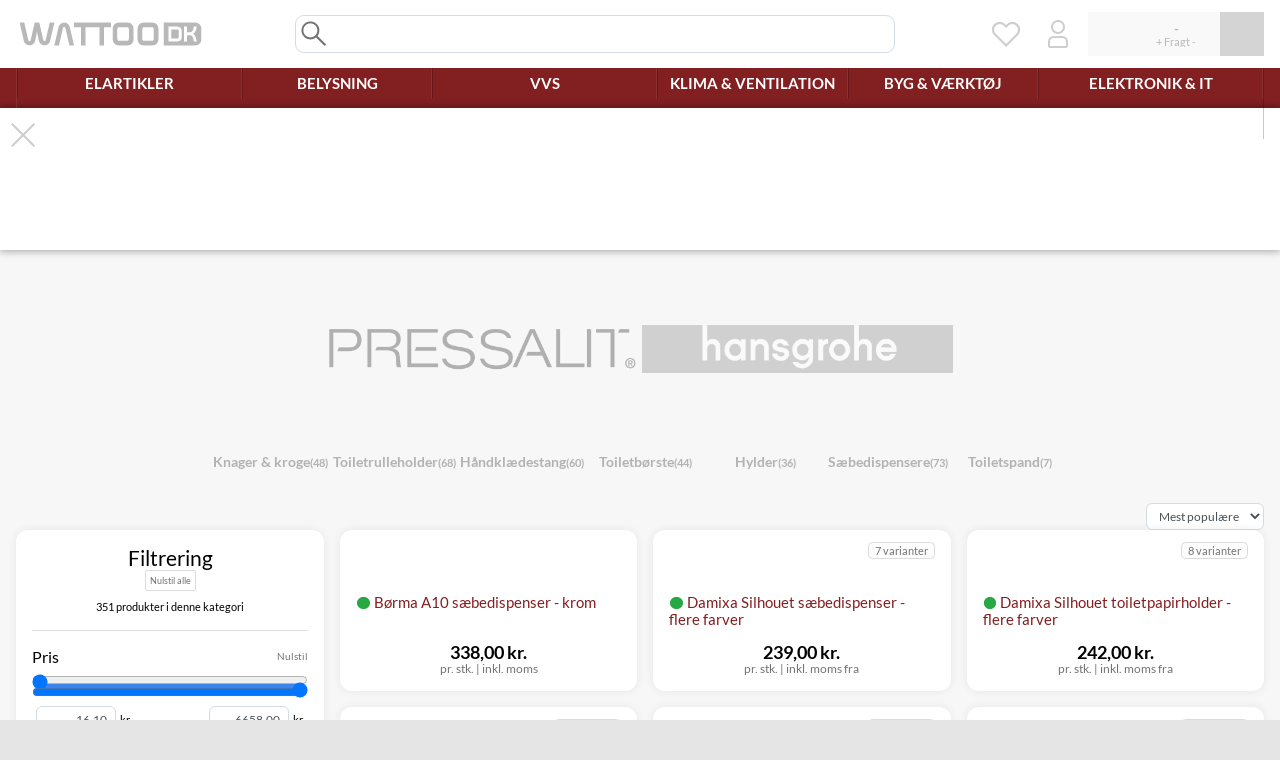

--- FILE ---
content_type: text/html; charset=UTF-8
request_url: https://www.wattoo.dk/vvs/badevaerelsestilbehoer?t=3337
body_size: 45810
content:
<!DOCTYPE html>
<html class="ws-smoothScroll" lang="da">
<head>
            <meta charset="utf-8">
        <meta http-equiv="X-UA-Compatible" content="IE=edge">
        <meta content="width=280, height=280, maximum-scale=3, initial-scale=1, user-scalable=1" name="viewport">
        <meta name="description" content="Her finder du alt tilbehør til dit badeværelse. Knager, kroge, toiletbørster, spejle, toiletpapirsholder, sæbedispensere osv. ">
    
    <title>Badeværelsestilbehør og inventar - alt til dit unikke badeværelse ‒ WATTOO.DK</title>
    
            <link rel="stylesheet" href="/build/shop/css/style.61409aba.css">

        
        


    

                <script id="runtimeStorage" type="application/json">{"app":{"locale":"da","currency":"DKK","isBot":true,"maxBuyLimit":5000},"vendors":{"tawkTo":{"id":"5e317ce28e78b86ed8aba20c"},"microsoftAds":{"id":"5649088"}},"modules":{"lastTaxon":{"id":41},"filterAjax":{"ajax":{"index":"\/ajax\/taxons\/index\/41"},"page":1,"query":"","facets":[{"id":-10,"type":"c"},{"id":6107,"type":"f"},{"id":3878,"type":"f"}]}},"translations":[]}</script>
        <script src="/build/shop/runtime.b94344df.js" defer></script><script src="/build/shop/js/app251.d7929808.js" defer></script><script src="/build/shop/js/app703.b441d78e.js" defer></script><script src="/build/shop/js/app519.019a5f9b.js" defer></script><script src="/build/shop/js/app989.be1f6de3.js" defer></script><script src="/build/shop/js/app425.649c947e.js" defer></script><script src="/build/shop/js/app.586b3360.js" defer></script>
    
    <script src="/build/shop/js/app952.cda26eb4.js" defer></script><script src="/build/shop/js/appProducts.345a0ebe.js" defer></script>

    



    <script>
  !function(f,b,e,v,n,t,s)
  {if(f.fbq)return;n=f.fbq=function(){n.callMethod?
  n.callMethod.apply(n,arguments):n.queue.push(arguments)};
  if(!f._fbq)f._fbq=n;n.push=n;n.loaded=!0;n.version='2.0';
  n.queue=[];t=b.createElement(e);t.async=!0;
  t.src=v;s=b.getElementsByTagName(e)[0];
  s.parentNode.insertBefore(t,s)}(window, document,'script',
  'https://connect.facebook.net/en_US/fbevents.js');
</script><script>window.plausible=window.plausible||function(){(plausible.q=plausible.q||[]).push(arguments)},plausible.init=plausible.init||function(i){plausible.o=i||{}};plausible.init()</script><script src="https://plausible.io/js/pa-hb0WmWjUb5U3fhSS-vd-a.js" async event-client_id="019bd883-d823-7674-ba2b-7ce886d50947"></script>

    <script type="application/ld+json">{"@context":"https://schema.org","@graph":[{"@type":"ItemList","numberOfItems":959,"itemListElement":[{"@type":"Product","name":"Børma A10 sæbedispenser - krom","description":"Stregtegning - A10 sæbedispenser (PDF)A10 - monteringsvejledning (PDF)","sku":"774543104","offers":{"@type":"Offer","url":"https://www.wattoo.dk/saebedispenser-a10-krom-774543104","priceCurrency":"DKK","price":270.4,"availability":"https://schema.org/InStock","shippingDetails":{"@type":"OfferShippingDetails","shippingRate":{"@type":"MonetaryAmount","currency":"DKK","value":39},"shippingDestination":{"@type":"DefinedRegion","addressCountry":"DK"},"deliveryTime":{"@type":"ShippingDeliveryTime","handlingTime":{"@type":"QuantitativeValue","maxValue":0,"minValue":0,"unitCode":"DAY"},"transitTime":{"@type":"QuantitativeValue","maxValue":3,"minValue":2,"unitCode":"DAY"}}},"itemCondition":"https://schema.org/NewCondition"},"image":["https://www.wattoo.dk/media/cache/sylius_original/90/03/d52df34af8e404d810f890661d88.jpg","https://www.wattoo.dk/media/cache/sylius_original/1b/99/c3f9e73085c9950ca3af0cb1eb6c.jpg"],"gtin":"5708559027954","brand":{"@type":"Brand","name":"Ideal Standard & Børma"},"mpn":"F1154AA"},{"@type":"Product","name":"Damixa Silhouet sæbedispenser, krom","description":"Damixa Silhouet sæbedispenser Tilføj et strejf af elegance til dit køkken eller badeværelse med Damixa Silhouet sæbedispenser i krom. Denne bordmonterede sæbedispenser kombinerer stil og funktionalitet og er ideel til både flydende sæbe og opvaskemiddel. Produktspecifikationer Farve: Krom Materiale: Messing Højde: 302 mm Diameter: 64 mm Dysens længde: 86 mm Montering: Bord/vask Indhold: 500 ml Fordele Elegant design i krom Passer til både sæbe og opvaskemiddel Nem at montere på bord eller vask Holdbart messingmateriale","sku":"774477604","offers":{"@type":"Offer","url":"https://www.wattoo.dk/damixa-saebedispenser-86-mm-dyse-t-opv-middel-krom-774477604","priceCurrency":"DKK","price":191.2,"availability":"https://schema.org/InStock","shippingDetails":{"@type":"OfferShippingDetails","shippingRate":{"@type":"MonetaryAmount","currency":"DKK","value":39},"shippingDestination":{"@type":"DefinedRegion","addressCountry":"DK"},"deliveryTime":{"@type":"ShippingDeliveryTime","handlingTime":{"@type":"QuantitativeValue","maxValue":0,"minValue":0,"unitCode":"DAY"},"transitTime":{"@type":"QuantitativeValue","maxValue":3,"minValue":2,"unitCode":"DAY"}}},"itemCondition":"https://schema.org/NewCondition"},"image":["https://www.wattoo.dk/media/cache/sylius_original/93/42/93d1ebb80833dd4dfa31d9ab34a5.jpg","https://www.wattoo.dk/media/cache/sylius_original/0f/0e/e5e4fabc9bc0d9870483c4f26a93.jpg"],"gtin":"5708516833765","brand":{"@type":"Brand","name":"Damixa"},"mpn":"484810000"},{"@type":"Product","name":"Damixa Silhouet toiletpapirholder, krom","description":"Damixa Silhouet toiletpapirholder Denne elegante toiletpapirholder fra Damixa er udført i krom, hvilket giver et stilrent og moderne udtryk til dit badeværelse. Farve: Krom Højde: 120 mm Bredde: 145 mm Dybde: 81 mm Toiletpapirholderen er designet til vægmontering og passer ind i de fleste badeværelser.","sku":"776357100","offers":{"@type":"Offer","url":"https://www.wattoo.dk/papirholder-776357100","priceCurrency":"DKK","price":193.6,"availability":"https://schema.org/InStock","shippingDetails":{"@type":"OfferShippingDetails","shippingRate":{"@type":"MonetaryAmount","currency":"DKK","value":39},"shippingDestination":{"@type":"DefinedRegion","addressCountry":"DK"},"deliveryTime":{"@type":"ShippingDeliveryTime","handlingTime":{"@type":"QuantitativeValue","maxValue":0,"minValue":0,"unitCode":"DAY"},"transitTime":{"@type":"QuantitativeValue","maxValue":3,"minValue":2,"unitCode":"DAY"}}},"itemCondition":"https://schema.org/NewCondition"},"image":["https://www.wattoo.dk/media/cache/sylius_original/6f/86/4f3f25b31bb1d6e22037e0f2329e.jpg"],"gtin":"5708516017509","brand":{"@type":"Brand","name":"Damixa"},"mpn":"483070000"},{"@type":"Product","name":"Pressalit Choice Pin håndklædekrog (2 stk), krom","description":"Pressalit Choice Pin håndklædekrog Pressalit Pin er en enkel og elegant håndklædekrog, der passer ind i mange hjem. Specifikationer: Farve: Krom Materiale: Rustfrit stål AISI 304 Diameter: 19 mm Dybde: 35 mm Sæt med 2 stk. Monteringsindsatsen er fremstillet i messing, og overfladen er poleret rustfrit stål.","sku":"775295240","offers":{"@type":"Offer","url":"https://www.wattoo.dk/pressalit-krog-pin-i-poleret-rustfri-stal-1-saet-med-to-stk-775295240","priceCurrency":"DKK","price":66.8,"availability":"https://schema.org/InStock","shippingDetails":{"@type":"OfferShippingDetails","shippingRate":{"@type":"MonetaryAmount","currency":"DKK","value":39},"shippingDestination":{"@type":"DefinedRegion","addressCountry":"DK"},"deliveryTime":{"@type":"ShippingDeliveryTime","handlingTime":{"@type":"QuantitativeValue","maxValue":0,"minValue":0,"unitCode":"DAY"},"transitTime":{"@type":"QuantitativeValue","maxValue":3,"minValue":2,"unitCode":"DAY"}}},"itemCondition":"https://schema.org/NewCondition"},"image":["https://www.wattoo.dk/media/cache/sylius_original/cb/77/b17426f9b041d69f9276ed0a898f.jpg","https://www.wattoo.dk/media/cache/sylius_original/ca/f6/46c2ed79ca4b03bb6856dfaf7426.jpg"],"gtin":"5708590336862","brand":{"@type":"Brand","name":"Pressalit"},"mpn":"Q10150"},{"@type":"Product","name":"Damixa Silhouet Håndklædekrog (2 stk.), mat sort","description":"Elegant opbevaring med Damixa Silhouet Med Damixa Silhouet håndklædekroge kombineres stil og funktionalitet på bedste vis. Dette sæt indeholder to kroge, der giver dig mulighed for at organisere dine håndklæder med et elegant udtryk. Det slanke og tidløse design sikrer, at Silhouet håndklædekrogene passer perfekt ind i ethvert badeværelse. Vælg den farve, der passer bedst til din stil. Silhouet-serien tilbyder et bredt udvalg af farver, herunder messing, kobber, krom, mat sort og mat hvid. Skab en rød tråd i indretningen Silhouet-serien omfatter også klassiske og berøringsfrie vandhaner samt komplette brusesystemer i de samme flotte farver. Skab en sammenhængende æstetik i dit badeværelse ved at kombinere overlegen funktionalitet med materialer og farver, der afspejler din personlige stil. Fleksibilitet og design i fokus Silhouet håndklædekrogene er designet til at blende smukt ind i både køkken og badeværelse. Kombinér dem eventuelt med Silhouet håndvaskarmaturet, der fås i forskellige højder og tudlængder, så de kan tilpasses forskellige vasketyper. I brusebadet vil du opleve hovedbruserens ultratynde design, der giver en følelse af luksus. Mærke: Damixa Farve: Sort (mat) Diameter: 16 mm Dybde: 40 mm Damixa farve: Mat sort","sku":"775346111","offers":{"@type":"Offer","url":"https://www.wattoo.dk/handklaedekroge-2-stk-mat-sort-775346111","priceCurrency":"DKK","price":116.8,"availability":"https://schema.org/InStock","shippingDetails":{"@type":"OfferShippingDetails","shippingRate":{"@type":"MonetaryAmount","currency":"DKK","value":39},"shippingDestination":{"@type":"DefinedRegion","addressCountry":"DK"},"deliveryTime":{"@type":"ShippingDeliveryTime","handlingTime":{"@type":"QuantitativeValue","maxValue":0,"minValue":0,"unitCode":"DAY"},"transitTime":{"@type":"QuantitativeValue","maxValue":3,"minValue":2,"unitCode":"DAY"}}},"itemCondition":"https://schema.org/NewCondition"},"image":["https://www.wattoo.dk/media/cache/sylius_original/e9/21/d5d62658c6aee04fc0e0ae472d09.jpg","https://www.wattoo.dk/media/cache/sylius_original/84/57/a23283bb4831c299a3af0c2a4d9a.jpg"],"gtin":"5708516831709","brand":{"@type":"Brand","name":"Damixa"},"mpn":"483066100"},{"@type":"Product","name":"Pressalit Choice toiletpapirholder, mat hvid","description":"Pressalit Choice toiletpapirholder Denne Pressalit Choice toiletpapirholder er udført i hvidlakeret rustfrit stål og har skjult montering, hvilket giver et stilrent udseende på dit badeværelse. Farve: Mat hvid Materiale: Rustfrit stål AISI 304 Bredde: 145 mm Højde: 90,5 mm Dybde: 35 mm Centerafstand: 70 mm","sku":"776482030","offers":{"@type":"Offer","url":"https://www.wattoo.dk/pressalit-toiletpapirholder-mat-hvid-776482030","priceCurrency":"DKK","price":144,"availability":"https://schema.org/InStock","shippingDetails":{"@type":"OfferShippingDetails","shippingRate":{"@type":"MonetaryAmount","currency":"DKK","value":39},"shippingDestination":{"@type":"DefinedRegion","addressCountry":"DK"},"deliveryTime":{"@type":"ShippingDeliveryTime","handlingTime":{"@type":"QuantitativeValue","maxValue":0,"minValue":0,"unitCode":"DAY"},"transitTime":{"@type":"QuantitativeValue","maxValue":3,"minValue":2,"unitCode":"DAY"}}},"itemCondition":"https://schema.org/NewCondition"},"image":["https://www.wattoo.dk/media/cache/sylius_original/f4/46/30ca13e38ae9e39ac88c08c303f9.jpg"],"gtin":"5708590370446","brand":{"@type":"Brand","name":"Pressalit"},"mpn":"Q60200"},{"@type":"Product","name":"Unico Håndklædekrog, 2 stk, børstet stål","description":"Unico håndklædekrog, 2 stk, børstet stålDisse Unico håndklæde kroge, leveret i et sæt af to, er designet med et stilrent udtryk, der passer ind i ethvert moderne hjem. Den diskrete slids tilføjer et moderne touch, og den børstede stålfinish sikrer et eksklusivt look.Krogene er ideelle til ophæng af håndklæder på badeværelset eller viskestykker i køkkenet. Den skjulte montering bidrager til et rent og minimalistisk udtryk, da der ikke er synlige skruer.Materiale: MetalOverflade: Børstet stålAntal kroge: 1 per enhed (sæt af 2)Farve: Stål","sku":"775239326","offers":{"@type":"Offer","url":"https://www.wattoo.dk/krog-m-slids-target-steel-2stk-775239326","priceCurrency":"DKK","price":50,"availability":"https://schema.org/InStock","shippingDetails":{"@type":"OfferShippingDetails","shippingRate":{"@type":"MonetaryAmount","currency":"DKK","value":39},"shippingDestination":{"@type":"DefinedRegion","addressCountry":"DK"},"deliveryTime":{"@type":"ShippingDeliveryTime","handlingTime":{"@type":"QuantitativeValue","maxValue":0,"minValue":0,"unitCode":"DAY"},"transitTime":{"@type":"QuantitativeValue","maxValue":3,"minValue":2,"unitCode":"DAY"}}},"itemCondition":"https://schema.org/NewCondition"},"image":["https://www.wattoo.dk/media/cache/sylius_original/97/e0/614c380a08a50df812d371b3552d.jpg"],"gtin":"5701951110996","brand":{"@type":"Brand","name":"Unico"},"mpn":"2816.66"},{"@type":"Product","name":"Grohe Cosmopolitan sæbedispenser, Krom","description":"til flydende s&#230;beforr&#229;dsbeholder 0,4 lGROHE StarLight&#174; kromfinish Datablad Grohe 40535000 (PDF)","sku":"774369604","offers":{"@type":"Offer","url":"https://www.wattoo.dk/grohe-cosmopolitan-saebedispenser-774369604","priceCurrency":"DKK","price":348,"availability":"https://schema.org/InStock","shippingDetails":{"@type":"OfferShippingDetails","shippingRate":{"@type":"MonetaryAmount","currency":"DKK","value":39},"shippingDestination":{"@type":"DefinedRegion","addressCountry":"DK"},"deliveryTime":{"@type":"ShippingDeliveryTime","handlingTime":{"@type":"QuantitativeValue","maxValue":0,"minValue":0,"unitCode":"DAY"},"transitTime":{"@type":"QuantitativeValue","maxValue":3,"minValue":2,"unitCode":"DAY"}}},"itemCondition":"https://schema.org/NewCondition"},"image":["https://www.wattoo.dk/media/cache/sylius_original/87/c6/28c12342bf7c1ddf62b3031d2c83.jpg","https://www.wattoo.dk/media/cache/sylius_original/47/d6/11c08ec50a037b38f6bb29de5540.jpg","https://www.wattoo.dk/media/cache/sylius_original/7e/21/87d83e583d5da44c6b4ea2e081d3.jpg"],"gtin":"4005176905490","brand":{"@type":"Brand","name":"Grohe"},"mpn":"40535000"},{"@type":"Product","name":"Pressalit Choice Slids håndklædekrog (2 stk.), sort (mat)","description":"Pressalit Choice Slids håndklædekrog Dette sæt indeholder to stilrene håndklædekroge fra Pressalit, der kombinerer funktionalitet med et minimalistisk design. Krogene er udført i rustfrit stål AISI 304 med en matsort overflade, hvilket giver et moderne og elegant udtryk på badeværelset. Produktinformation: Farve: Sort Overflade: Matsort Materiale: Rustfrit stål AISI 304 Antal: 2 stk. Pressalit tilbehørsserien er kendt for sit fokus på funktionalitet og enkelhed, hvilket gør disse håndklædekroge til et praktisk og diskret valg til ethvert badeværelse.","sku":"775295131","offers":{"@type":"Offer","url":"https://www.wattoo.dk/pressalit-handklaedekrog-2-stk-mat-sort-775295131","priceCurrency":"DKK","price":73.2,"availability":"https://schema.org/InStock","shippingDetails":{"@type":"OfferShippingDetails","shippingRate":{"@type":"MonetaryAmount","currency":"DKK","value":39},"shippingDestination":{"@type":"DefinedRegion","addressCountry":"DK"},"deliveryTime":{"@type":"ShippingDeliveryTime","handlingTime":{"@type":"QuantitativeValue","maxValue":0,"minValue":0,"unitCode":"DAY"},"transitTime":{"@type":"QuantitativeValue","maxValue":3,"minValue":2,"unitCode":"DAY"}}},"itemCondition":"https://schema.org/NewCondition"},"image":["https://www.wattoo.dk/media/cache/sylius_original/a6/67/df54509c221ef7b473b3d10da4dc.jpg","https://www.wattoo.dk/media/cache/sylius_original/f6/f2/dfea35965020f06ae725174f849b.jpg"],"gtin":"5708590366869","brand":{"@type":"Brand","name":"Pressalit"},"mpn":"Q40100"},{"@type":"Product","name":"Pressalit Choice hjørnehylde, rustfri stål","description":"Pressalit Choice hjørnehylde, rustfri stål Denne hjørnehylde fra Pressalit er udført i rustfrit stål (AISI 304) og har en børstet overflade, der giver et stilrent udtryk på badeværelset. Hylden er designet til montering i hjørner og er ideel til opbevaring af eksempelvis shampoo og sæbe i brusekabinen. Produktspecifikationer Materiale: Rustfrit stål (AISI 304) Farve: Rustfri stål Bredde: 375 mm Dybde: 395 mm","sku":"772471200","offers":{"@type":"Offer","url":"https://www.wattoo.dk/hjoernehylde-rustfri-st-772471200","priceCurrency":"DKK","price":356,"availability":"https://schema.org/InStock","shippingDetails":{"@type":"OfferShippingDetails","shippingRate":{"@type":"MonetaryAmount","currency":"DKK","value":39},"shippingDestination":{"@type":"DefinedRegion","addressCountry":"DK"},"deliveryTime":{"@type":"ShippingDeliveryTime","handlingTime":{"@type":"QuantitativeValue","maxValue":0,"minValue":0,"unitCode":"DAY"},"transitTime":{"@type":"QuantitativeValue","maxValue":3,"minValue":2,"unitCode":"DAY"}}},"itemCondition":"https://schema.org/NewCondition"},"image":["https://www.wattoo.dk/media/cache/sylius_original/0c/ab/bc866bf4fd23b3a06a8a356d087c.jpg","https://www.wattoo.dk/media/cache/sylius_original/75/42/b7c6b6694ff832f869e3a745dc48.jpg"],"gtin":"5708590352671","brand":{"@type":"Brand","name":"Pressalit"},"mpn":"Q30420"},{"@type":"Product","name":"Grohe Essentials Håndklædestang, enkel, 60 cm, Krom","description":"Giv dit badeværelse et stilfuldt og funktionelt løft med Grohe Essential håndklædestænger i længderne 45, 60 og 80 cm! Essential-serien er kendt for sit moderne og tidløse design, der passer perfekt til ethvert badeværelse. Og nu kan du tilføje den sidste hånd til dit komplette badeværelse med disse elegante håndklædestænger i forskellige længder. Vælg mellem tre forskellige længder for at finde den perfekte pasform til dit badeværelse. Den 45 cm stang er ideel til mindre rum eller som en ekstra håndklædestang til børnenes badeværelse. Den 60 cm stang giver en god balance mellem størrelse og funktionalitet, mens den 80 cm stang er perfekt til større badeværelser eller når du har brug for at hænge flere håndklæder. Det bedste ved disse håndklædestænger er, at de kommer i hele 10 forskellige farver. Uanset om du er til den klassiske krom, den luksuriøse messing eller den moderne kobber, er der en farve, der passer til din personlige smag og badeværelsesstil. Essentials-serien giver dig mulighed for at skræddersy dit badeværelse og koordinere designet med en bred vifte af vandhane-stilarter. Essential-serien er ikke kun kendt for sit fantastiske design, men også for dens holdbarhed og kvalitet. Grohe er et pålideligt mærke, der er kendt for at levere produkter af høj kvalitet, og disse håndklædestænger er ingen undtagelse. De er bygget til at modstå daglig brug og vil bevare deres elegante udseende i mange år fremover.","sku":"775658304","offers":{"@type":"Offer","url":"https://www.wattoo.dk/essentials-haandklaedeholder-60cm-775658304","priceCurrency":"DKK","price":308,"availability":"https://schema.org/InStock","shippingDetails":{"@type":"OfferShippingDetails","shippingRate":{"@type":"MonetaryAmount","currency":"DKK","value":39},"shippingDestination":{"@type":"DefinedRegion","addressCountry":"DK"},"deliveryTime":{"@type":"ShippingDeliveryTime","handlingTime":{"@type":"QuantitativeValue","maxValue":0,"minValue":0,"unitCode":"DAY"},"transitTime":{"@type":"QuantitativeValue","maxValue":3,"minValue":2,"unitCode":"DAY"}}},"itemCondition":"https://schema.org/NewCondition"},"image":["https://www.wattoo.dk/media/cache/sylius_original/12/0d/0c47995c00eb99f2556db0611263.jpg","https://www.wattoo.dk/media/cache/sylius_original/ac/d1/36f08ecd3162f0f24ca09b62588d.jpg"],"gtin":"4005176326264","brand":{"@type":"Brand","name":"Grohe"},"mpn":"40366001"},{"@type":"Product","name":"Grohe Essentials håndklædekrog, Krom","description":"Essentials-seriens tilbehør er designet til at fuldende dit badeværelse og tilføje et stilfuldt element til din indretning. Denne håndklædekrog er ingen undtagelse. Med sit elegante og funktionelle design vil den skabe en perfekt balance mellem æstetik og praktisk anvendelighed. Håndklædekrogen fås i et bredt udvalg af farver, herunder messing, kobber og den klassiske kromfinish. Du kan vælge den farve, der bedst passer til din personlige stil og indretning, og skabe et sammenhængende udseende på dit badeværelse. Essential-serien har den fordel, at den kan koordineres med en bred vifte af vandhane-stilarter, så du kan skabe en harmonisk og ensartet æstetik i hele dit badeværelse. Uanset om du foretrækker en moderne eller mere klassisk stil, vil Essential-serien være et perfekt valg. Grohe er kendt for deres fokus på kvalitet og holdbarhed, og Essentials-serien er ingen undtagelse. Du kan være sikker på, at denne håndklædekrog er fremstillet af materialer af høj kvalitet og vil være en pålidelig og langvarig løsning til dit badeværelse. Tilføj den sidste hånd til dit komplette badeværelse med Grohe Essentials håndklædekrogen. Med sit moderne design, brede farvevalg og holdbarhed vil denne krog være et stilfuldt og funktionelt tilbehør, der bringer dit badeværelse til et nyt niveau af elegance.","sku":"775317154","offers":{"@type":"Offer","url":"https://www.wattoo.dk/grohe-essentials-haandklaedekrog-metal-skjulte-fastgoeringsskruer-775317154","priceCurrency":"DKK","price":125.6,"availability":"https://schema.org/InStock","shippingDetails":{"@type":"OfferShippingDetails","shippingRate":{"@type":"MonetaryAmount","currency":"DKK","value":39},"shippingDestination":{"@type":"DefinedRegion","addressCountry":"DK"},"deliveryTime":{"@type":"ShippingDeliveryTime","handlingTime":{"@type":"QuantitativeValue","maxValue":0,"minValue":0,"unitCode":"DAY"},"transitTime":{"@type":"QuantitativeValue","maxValue":3,"minValue":2,"unitCode":"DAY"}}},"itemCondition":"https://schema.org/NewCondition"},"image":["https://www.wattoo.dk/media/cache/sylius_original/72/a8/cf0380d16287a42672684664d677.jpg","https://www.wattoo.dk/media/cache/sylius_original/1f/62/0bd2bda4552070b4585b55b9c818.jpg"],"gtin":"4005176326332","brand":{"@type":"Brand","name":"Grohe"},"mpn":"40364001"},{"@type":"Product","name":"Grohe Essentials papirholder, Krom","description":"Essentials papirholder, metal uden l&#229;g. Skjulte fastg&#248;ringsskruer. GROHE StarLight&#174; krom","sku":"776454004","offers":{"@type":"Offer","url":"https://www.wattoo.dk/grohe-essentials-papirholder-metal-uden-laag-776454004","priceCurrency":"DKK","price":195.2,"availability":"https://schema.org/InStock","shippingDetails":{"@type":"OfferShippingDetails","shippingRate":{"@type":"MonetaryAmount","currency":"DKK","value":39},"shippingDestination":{"@type":"DefinedRegion","addressCountry":"DK"},"deliveryTime":{"@type":"ShippingDeliveryTime","handlingTime":{"@type":"QuantitativeValue","maxValue":0,"minValue":0,"unitCode":"DAY"},"transitTime":{"@type":"QuantitativeValue","maxValue":3,"minValue":2,"unitCode":"DAY"}}},"itemCondition":"https://schema.org/NewCondition"},"image":["https://www.wattoo.dk/media/cache/sylius_original/d1/7a/f9fe6523d28ece8e930826c93c1f.jpg","https://www.wattoo.dk/media/cache/sylius_original/b1/4f/948b414400a00d08886b6a9f1831.jpg","https://www.wattoo.dk/media/cache/sylius_original/f1/91/879aa7757c1fcf99701f1e078f3b.jpg"],"gtin":"4005176326363","brand":{"@type":"Brand","name":"Grohe"},"mpn":"40689001"},{"@type":"Product","name":"Hansgrohe Addstoris hjørnehylde, krom","description":"Elegant og praktisk hjørnehylde til badeværelset Hansgrohe Addstoris hjørnehylde er en stilfuld og praktisk løsning til opbevaring i badeværelset. Denne hjørnehylde er designet til at maksimere pladsen og tilføje et elegant touch til dit bruseområde eller andre hjørner af badeværelset. Design og funktionalitet Hyldens minimalistiske design kombinerer æstetik med funktionalitet. De integrerede riller sikrer effektiv vandafledning, hvilket forhindrer vandophobning og gør rengøringen nem. Den skjulte vægmontering bidrager til et rent og stilrent udseende uden synlige skruer eller beslag. Holdbare materialer og nem installation Fremstillet af robust metal, garanterer Addstoris hjørnehylden lang holdbarhed, selv i fugtige miljøer. Installationen er enkel med det medfølgende monteringsmateriale, og den skjulte fastgørelse giver et elegant udtryk. Med en bredde på 305 mm og en højde på 43 mm tilbyder hylden rigelig plads til dine toiletartikler uden at optage for meget plads. Specifikationer Materiale: Metal Farve: Krom Bredde: 305 mm Højde: 43 mm Montering: Vægmontering med skjult fastgørelse Boreafstand: 40 mm Borehul diameter: 6 mm Drænriller: Ja","sku":"772667304","offers":{"@type":"Offer","url":"https://www.wattoo.dk/hjoernehylde-hg-addstoris-krom-772667304","priceCurrency":"DKK","price":400.8,"availability":"https://schema.org/InStock","shippingDetails":{"@type":"OfferShippingDetails","shippingRate":{"@type":"MonetaryAmount","currency":"DKK","value":39},"shippingDestination":{"@type":"DefinedRegion","addressCountry":"DK"},"deliveryTime":{"@type":"ShippingDeliveryTime","handlingTime":{"@type":"QuantitativeValue","maxValue":0,"minValue":0,"unitCode":"DAY"},"transitTime":{"@type":"QuantitativeValue","maxValue":3,"minValue":2,"unitCode":"DAY"}}},"itemCondition":"https://schema.org/NewCondition"},"image":["https://www.wattoo.dk/media/cache/sylius_original/5a/b8/d2cc2906ba5239cb514a94ba61c5.jpg","https://www.wattoo.dk/media/cache/sylius_original/96/60/aee3b022e6b130c7fa0aff12ecd0.jpg","https://www.wattoo.dk/media/cache/sylius_original/55/c1/1fdea2b57b3183db23ee5b42e8d0.jpg","https://www.wattoo.dk/media/cache/sylius_original/47/e7/82f256aeea56e3c4142f778d76e3.jpg"],"gtin":"4059625296868","brand":{"@type":"Brand","name":"Hansgrohe"},"mpn":"41741000"},{"@type":"Product","name":"Pressalit Choice håndklædestang, enkelt, 60 cm, poleret rustfri stål","description":"Pressalit Choice håndklædestang Denne elegante og funktionelle håndklædestang fra Pressalit er udført i poleret rustfrit stål, der tilføjer et stilrent touch til ethvert badeværelse. Enkelt design Bredde: 60 cm Materiale: Poleret rustfrit stål (AISI304) Monteringsindsats i messing Mål: 8,5 x 61 cm Håndklædestangen er nem at montere og rengøre, hvilket gør den ideel til både private og offentlige badeværelser. Det klassiske design sikrer, at den passer ind i mange forskellige indretningsstile.","sku":"0287000069","offers":{"@type":"Offer","url":"https://www.wattoo.dk/handklaedestang-enkelt-60cm-poleret-0287000069","priceCurrency":"DKK","price":189.6,"availability":"https://schema.org/InStock","shippingDetails":{"@type":"OfferShippingDetails","shippingRate":{"@type":"MonetaryAmount","currency":"DKK","value":39},"shippingDestination":{"@type":"DefinedRegion","addressCountry":"DK"},"deliveryTime":{"@type":"ShippingDeliveryTime","handlingTime":{"@type":"QuantitativeValue","maxValue":0,"minValue":0,"unitCode":"DAY"},"transitTime":{"@type":"QuantitativeValue","maxValue":3,"minValue":2,"unitCode":"DAY"}}},"itemCondition":"https://schema.org/NewCondition"},"image":["https://www.wattoo.dk/media/cache/sylius_original/b2/76/8b08a4a9ec37431201caf6168c33.jpg"],"gtin":"5708590336923","brand":{"@type":"Brand","name":"Pressalit"},"mpn":"Q10500"},{"@type":"Product","name":"Pressalit Style toiletrulleholder, sort (mat)","description":"Elegant design til badeværelset Med Pressalit Style toiletrulleholder får du et stilrent og funktionelt designelement til dit badeværelse. De elegante og grafiske silhuetter tilfører et moderne udtryk og viser din sans for detaljer. Nem montering Toiletrulleholderen er designet til nem montering. Du kan vælge at montere den med de medfølgende skruer eller med lim, som kan tilkøbes separat. Produktspecifikationer: Farve: Sort (mat) Dybde: 83 mm Højde: 43 mm Bredde: 170 mm Indhold: 1 stk.","sku":"776478031","offers":{"@type":"Offer","url":"https://www.wattoo.dk/toiletpapirholder-mat-sort-776478031","priceCurrency":"DKK","price":173.6,"availability":"https://schema.org/InStock","shippingDetails":{"@type":"OfferShippingDetails","shippingRate":{"@type":"MonetaryAmount","currency":"DKK","value":39},"shippingDestination":{"@type":"DefinedRegion","addressCountry":"DK"},"deliveryTime":{"@type":"ShippingDeliveryTime","handlingTime":{"@type":"QuantitativeValue","maxValue":0,"minValue":0,"unitCode":"DAY"},"transitTime":{"@type":"QuantitativeValue","maxValue":3,"minValue":2,"unitCode":"DAY"}}},"itemCondition":"https://schema.org/NewCondition"},"image":["https://www.wattoo.dk/media/cache/sylius_original/7e/39/e0d9c31bbedd3f0a4443deaaed12.jpg"],"gtin":"5708590375274","brand":{"@type":"Brand","name":"Pressalit"},"mpn":"PR40200"},{"@type":"Product","name":"Vola T12-BP toiletpapirholder, krom","sku":"776344100","offers":{"@type":"Offer","url":"https://www.wattoo.dk/vola-toiletrulleholder-t12bp-forkromet-u-bagpl-776344100","priceCurrency":"DKK","price":504.8,"availability":"https://schema.org/InStock","shippingDetails":{"@type":"OfferShippingDetails","shippingRate":{"@type":"MonetaryAmount","currency":"DKK","value":39},"shippingDestination":{"@type":"DefinedRegion","addressCountry":"DK"},"deliveryTime":{"@type":"ShippingDeliveryTime","handlingTime":{"@type":"QuantitativeValue","maxValue":0,"minValue":0,"unitCode":"DAY"},"transitTime":{"@type":"QuantitativeValue","maxValue":3,"minValue":2,"unitCode":"DAY"}}},"itemCondition":"https://schema.org/NewCondition"},"image":["https://www.wattoo.dk/media/cache/sylius_original/77/48/219560143cf3c73aea725bb2a3c1.jpg","https://www.wattoo.dk/media/cache/sylius_original/5e/1d/6595fcf952af532f87d3b30847f7.jpg"],"gtin":"5703182262161","brand":{"@type":"Brand","name":"Vola"},"mpn":"T12BP-16","description":"Vola T12-BP toiletpapirholder, kromVola T12-BP toiletpapirholderen er et elegant og funktionelt valg til det moderne badeværelse. Denne papirholder er fremstillet i forkromet messing, hvilket sikrer en blank overflade, der komplementerer et stilrent design. Den er designet uden en bagplade, hvilket giver et minimalistisk udtryk og gør den nem at integrere i forskellige sanitetsmiljøer.Vola er kendt for sin høje kvalitet og holdbarhed, og denne toiletpapirholder er ingen undtagelse. Den er fremstillet af slidstærke materialer, der sikrer en lang levetid og nem vedligeholdelse.Farve: KromMateriale: MessingUdformning: Uden bagpladeHøjde: 78 mmBredde: 128 mmCenterafstand: 99 mm"},{"@type":"Product","name":"Børma A10 toiletrulleholder u. bagplade - krom","sku":"776354104","offers":{"@type":"Offer","url":"https://www.wattoo.dk/papirh-a10-u-plade-krom-776354104","priceCurrency":"DKK","price":370.4,"availability":"https://schema.org/InStock","shippingDetails":{"@type":"OfferShippingDetails","shippingRate":{"@type":"MonetaryAmount","currency":"DKK","value":39},"shippingDestination":{"@type":"DefinedRegion","addressCountry":"DK"},"deliveryTime":{"@type":"ShippingDeliveryTime","handlingTime":{"@type":"QuantitativeValue","maxValue":0,"minValue":0,"unitCode":"DAY"},"transitTime":{"@type":"QuantitativeValue","maxValue":3,"minValue":2,"unitCode":"DAY"}}},"itemCondition":"https://schema.org/NewCondition"},"image":["https://www.wattoo.dk/media/cache/sylius_original/ae/66/2fee53184e2b543d5fac933e42ca.jpg"],"gtin":"5708559027336","brand":{"@type":"Brand","name":"Ideal Standard & Børma"},"mpn":"F1166AA","description":"Børma A10 toiletrulleholder, uden bagplade Denne Børma A10 toiletrulleholder er designet uden bagplade, hvilket giver et rent og diskret udtryk på badeværelset. Den er udført i forkromet messing, hvilket sikrer en blank og holdbar overflade, der komplementerer moderne sanitetsmiljøer. Toiletrulleholderen er ideel til både private hjem og offentlige faciliteter, hvor der ønskes en kombination af funktionalitet og æstetik. Monteringsskruerne er skjulte, hvilket bidrager til det minimalistiske design. Specifikationer Farve: Krom Model: Uden bagplade Materiale: Forkromet messing Mål: 140x76mm (bredde x højde) Overflade: Blank Skjulte monteringsskruer"},{"@type":"Product","name":"Damixa Silhouet håndklædestang, dobbelt, 800 mm, mat hvid","description":"Stilfuld opbevaring med Damixa Silhouet Skab en stilfuld og praktisk opbevaringsløsning til dine håndklæder med den dobbelte håndklædestang fra Damixas Silhouet-serie. Silhouet-serien er kendt for sit slanke og tidløse design, der passer perfekt ind i moderne køkkener og badeværelser. Med denne håndklædestang kan du organisere dine håndklæder på en elegant måde. Vælg den farve, der passer til dig Håndklædestangen fås i syv forskellige farver, herunder messing, kobber, krom, mat sort og mat hvid. Vælg den farve, der passer bedst til din personlige stil og indretning. Komplet badeværelsesløsning Silhouet-serien er ikke kun begrænset til håndklædestænger. Den omfatter også klassiske og berøringsfrie vandhaner samt brusesystemer i de samme farver. Skab en harmonisk og gennemført æstetik ved at kombinere forskellige produkter fra Silhouet-serien. Holdbarhed og funktionalitet Med Silhouet får du ikke blot et stilfuldt design, men også overlegen funktionalitet og holdbarhed. Damixa har skabt håndklædestangen med fokus på både æstetik og kvalitet, så den kan modstå daglig brug og bevare sin skønhed over tid. Den UV-behandlede overflade sikrer, at den hvide farve forbliver holdbar. Fleksibel placering Uanset om du placerer håndklædestangen i dit badeværelse, køkken eller et andet rum, vil den tilføje et strejf af elegance og orden. Nu kan du nemt organisere og holde dine håndklæder inden for rækkevidde. Farve: Mat hvid Længde: 800 mm Diameter: 16 mm Dybde: 141 mm Højde: 43 mm Materiale: Messing Type: Dobbelt Produktblad (PDF)","sku":"775940210","offers":{"@type":"Offer","url":"https://www.wattoo.dk/dobbelt-handklaedestang-mat-hvid-775940210","priceCurrency":"DKK","price":513.6,"availability":"https://schema.org/OutOfStock","shippingDetails":{"@type":"OfferShippingDetails","shippingRate":{"@type":"MonetaryAmount","currency":"DKK","value":39},"shippingDestination":{"@type":"DefinedRegion","addressCountry":"DK"},"deliveryTime":{"@type":"ShippingDeliveryTime","handlingTime":{"@type":"QuantitativeValue","maxValue":0,"minValue":0,"unitCode":"DAY"},"transitTime":{"@type":"QuantitativeValue","maxValue":11,"minValue":6,"unitCode":"DAY"}}},"itemCondition":"https://schema.org/NewCondition"},"image":["https://www.wattoo.dk/media/cache/sylius_original/c0/49/04b33be564945aba44e57c24a0f5.jpg","https://www.wattoo.dk/media/cache/sylius_original/aa/0e/67275d398396cd4f7007d7dc5194.jpg"],"gtin":"5708516831792","brand":{"@type":"Brand","name":"Damixa"},"mpn":"483152100"},{"@type":"Product","name":"Damxia Silhouet toiletbørste, mat hvid","description":"Damxia Silhouet toiletbørste Denne væghængte toiletbørste fra Damixa er en del af Silhouet-serien og kombinerer funktionalitet med et stilrent design. Den matte hvide finish tilføjer et moderne touch til ethvert badeværelse. Farve: Mat hvid Højde: 334 mm Dybde: 106 mm UV behandlet overflade Væghængt Den UV-behandlede overflade sikrer, at den hvide farve forbliver flot og holdbar over tid.","sku":"778545310","offers":{"@type":"Offer","url":"https://www.wattoo.dk/vaeghaengt-toiletboerste-mat-hvid-778545310","priceCurrency":"DKK","price":313.6,"availability":"https://schema.org/OutOfStock","shippingDetails":{"@type":"OfferShippingDetails","shippingRate":{"@type":"MonetaryAmount","currency":"DKK","value":39},"shippingDestination":{"@type":"DefinedRegion","addressCountry":"DK"},"deliveryTime":{"@type":"ShippingDeliveryTime","handlingTime":{"@type":"QuantitativeValue","maxValue":0,"minValue":0,"unitCode":"DAY"},"transitTime":{"@type":"QuantitativeValue","maxValue":11,"minValue":6,"unitCode":"DAY"}}},"itemCondition":"https://schema.org/NewCondition"},"image":["https://www.wattoo.dk/media/cache/sylius_original/b7/70/1faceb5427971ce9f10eb617683f.jpg","https://www.wattoo.dk/media/cache/sylius_original/ff/9f/1ce3faf2c927a7281bfcf407f7b2.jpg"],"gtin":"5708516831594","brand":{"@type":"Brand","name":"Damixa"},"mpn":"483012100"},{"@type":"Product","name":"Grohe Bau Cosmopolitan toiletbørste, krom","description":"Elegant og funktionel toiletbørste fra GroheGrohe Bau Cosmopolitan toiletbørste sættet er en stilfuld og praktisk tilføjelse til ethvert badeværelse. Med sit tidløse design og den skinnende Grohe StarLight-krombelægning komplementerer den moderne indretninger perfekt.Sættet består af en toiletbørste og en elegant holder, fremstillet af en kombination af glas og metal, hvilket sikrer både holdbarhed og et æstetisk udtryk. Den er designet til vægmontering, hvilket sparer plads og gør rengøringen nemmere. De skjulte fastgøringsskruer bidrager til et rent og strømlinet udseende, da monteringsdetaljerne ikke er synlige.Nem installationToiletbørsten og holderen kan monteres på to måder:Skruning: Sættet leveres inklusiv skruer og dyvler, hvilket gør installationen ligetil og sikker.Limning: For dem der foretrækker en borefri løsning, kan sættet også limes fast. Lim/klæbemiddel (Grohe 40 915 000) sælges separat.","sku":"778451154","offers":{"@type":"Offer","url":"https://www.wattoo.dk/baucosmopolitan-toiletboerste-saet-778451154","priceCurrency":"DKK","price":236,"availability":"https://schema.org/InStock","shippingDetails":{"@type":"OfferShippingDetails","shippingRate":{"@type":"MonetaryAmount","currency":"DKK","value":39},"shippingDestination":{"@type":"DefinedRegion","addressCountry":"DK"},"deliveryTime":{"@type":"ShippingDeliveryTime","handlingTime":{"@type":"QuantitativeValue","maxValue":0,"minValue":0,"unitCode":"DAY"},"transitTime":{"@type":"QuantitativeValue","maxValue":3,"minValue":2,"unitCode":"DAY"}}},"itemCondition":"https://schema.org/NewCondition"},"image":["https://www.wattoo.dk/media/cache/sylius_original/f6/7f/56f1a3b74a166778591f1d84f6bb.jpg","https://www.wattoo.dk/media/cache/sylius_original/b5/80/2395994752f58d5c1540f42d0725.jpg"],"gtin":"4005176327872","brand":{"@type":"Brand","name":"Grohe"},"mpn":"40463001"},{"@type":"Product","name":"Grohe Bau Cosmopolitan toiletrulleholder, krom","description":"Grohe Bau Cosmopolitan toiletrulleholder, kromDenne elegante toiletrulleholder fra Grohe, en del af den populære Bau Cosmopolitan serie, er designet til at komplementere ethvert moderne badeværelse. Med sin skinnende kromfinish og minimalistiske udtryk er den både funktionel og stilfuld.Toiletrulleholderen er udført i metal og har en robust konstruktion. Den er udstyret med Grohe StarLight® krombelægning, som sikrer en slidstærk og rengøringsvenlig overflade, der bevarer sin glans over tid.Materiale: MetalOverflade: Blank krom (GROHE StarLight®)Udformning: Uden låg, med bagpladeFastgørelse: Skjulte fastgøringsskruer (skruer og dyvler medfølger)Alternativ fastgørelse: Kan limes (lim/klæbemiddel 40 915 000 sælges separat)Dimensioner:Højde: 109 mmBredde: 153 mmDybde: 60 mm","sku":"776468154","offers":{"@type":"Offer","url":"https://www.wattoo.dk/baucosmopolitan-toiletrulleholder-776468154","priceCurrency":"DKK","price":176,"availability":"https://schema.org/InStock","shippingDetails":{"@type":"OfferShippingDetails","shippingRate":{"@type":"MonetaryAmount","currency":"DKK","value":39},"shippingDestination":{"@type":"DefinedRegion","addressCountry":"DK"},"deliveryTime":{"@type":"ShippingDeliveryTime","handlingTime":{"@type":"QuantitativeValue","maxValue":0,"minValue":0,"unitCode":"DAY"},"transitTime":{"@type":"QuantitativeValue","maxValue":3,"minValue":2,"unitCode":"DAY"}}},"itemCondition":"https://schema.org/NewCondition"},"image":["https://www.wattoo.dk/media/cache/sylius_original/ef/e4/562b004e9d6b1afd7b385f7f7d9f.jpg","https://www.wattoo.dk/media/cache/sylius_original/95/6c/1570af0e523777be341667ddf4ef.jpg"],"gtin":"4005176327865","brand":{"@type":"Brand","name":"Grohe"},"mpn":"40457001"},{"@type":"Product","name":"Grohe Essentials håndklædestang, dobbelt, 60 cm, Poleret Cool Sunrise","sku":"0277020114","offers":{"@type":"Offer","url":"https://www.wattoo.dk/essentials-handklaedeholder-600mm-0277020114","priceCurrency":"DKK","price":820.8,"availability":"https://schema.org/InStock","shippingDetails":{"@type":"OfferShippingDetails","shippingRate":{"@type":"MonetaryAmount","currency":"DKK","value":39},"shippingDestination":{"@type":"DefinedRegion","addressCountry":"DK"},"deliveryTime":{"@type":"ShippingDeliveryTime","handlingTime":{"@type":"QuantitativeValue","maxValue":0,"minValue":0,"unitCode":"DAY"},"transitTime":{"@type":"QuantitativeValue","maxValue":3,"minValue":2,"unitCode":"DAY"}}},"itemCondition":"https://schema.org/NewCondition"},"image":["https://www.wattoo.dk/media/cache/sylius_original/0a/0e/016d33bb85a75e559cd0ab01ede9.jpg","https://www.wattoo.dk/media/cache/sylius_original/73/6a/453161213dec76d4451f5f54db9c.jpg"],"gtin":"4005176429507","brand":{"@type":"Brand","name":"Grohe"},"mpn":"40802GL1","description":"GROHE Essentials dobbelt håndklædestang, Poleret Cool SunriseDenne GROHE Essentials dobbelt håndklædestang kombinerer stilrent design med praktisk funktionalitet, perfekt til det moderne badeværelse. Håndklædestangen er en del af den populære Essentials-serie fra GROHE, som er kendt for sin høje kvalitet og æstetiske appel.Håndklædestangen er fremstillet i robust metal og præsenteres i en smuk Poleret Cool Sunrise-farve, der tilfører et eksklusivt præg til indretningen. Med en total længde på 654 mm og en brugbar længde på 600 mm, giver den rigelig plads til ophængning af håndklæder.Materiale: MetalFarve: Poleret Cool Sunrise (Messing)Model: EssentialsType: Dobbelt håndklædestangDimensioner:Total længde: 654 mmBrugbar længde: 600 mmDybde: 105 mmOverfladebehandling: GROHE StarLight-finish for en holdbar og skinnende overfladeMontering: Skjulte fastgøringsskruer for et rent og minimalistisk udtrykMed GROHE Essentials dobbelt håndklædestang får du et produkt, der ikke kun er praktisk, men også bidrager til badeværelsets samlede æstetik med sin elegante finish og gennemtænkte design."},{"@type":"Product","name":"Grohe Essentials reserve papirholder, Krom","sku":"776555154","offers":{"@type":"Offer","url":"https://www.wattoo.dk/grohe-essentials-res-papirholder-776555154","priceCurrency":"DKK","price":193.6,"availability":"https://schema.org/InStock","shippingDetails":{"@type":"OfferShippingDetails","shippingRate":{"@type":"MonetaryAmount","currency":"DKK","value":39},"shippingDestination":{"@type":"DefinedRegion","addressCountry":"DK"},"deliveryTime":{"@type":"ShippingDeliveryTime","handlingTime":{"@type":"QuantitativeValue","maxValue":0,"minValue":0,"unitCode":"DAY"},"transitTime":{"@type":"QuantitativeValue","maxValue":3,"minValue":2,"unitCode":"DAY"}}},"itemCondition":"https://schema.org/NewCondition"},"image":["https://www.wattoo.dk/media/cache/sylius_original/fe/1a/8809ec9d8d96a053f8eee54a8e37.jpg","https://www.wattoo.dk/media/cache/sylius_original/c7/56/b341ea7b70aff03f8ed64a7a9c68.jpg"],"gtin":"4005176326356","brand":{"@type":"Brand","name":"Grohe"},"mpn":"40385001","description":"Grohe Essentials reserve papirholder, krom Grohe Essentials reserve papirholder er en elegant og funktionel tilføjelse til ethvert badeværelse. Denne papirholder er designet til at give et strømlinet og organiseret udtryk, samtidig med at den sikrer, at du altid har en ekstra toiletrulle lige ved hånden. Produktet er fremstillet af holdbart metal og har en vægmonteret installation, hvilket sparer plads og bidrager til et rent design. De skjulte fastgøringsskruer giver et fejlfrit udseende, da monteringshardwaren ikke er synlig efter installation. Den skinnende kromfinish er en del af Grohe StarLight® teknologien, som sikrer en ridsefast og let rengørlig overflade, der bevarer sin glans i mange år. Dette gør papirholderen både praktisk og æstetisk tiltalende. Produktdetaljer Materiale: Metal Overflade: Grohe StarLight® krom (blank) Montering: Vægmonteret med skjulte fastgøringsskruer Inklusiv skruer og dyvler for nem installation Højde: 232 mm Dybde: 116 mm Diameter (bagplade): 54 mm"},{"@type":"Product","name":"Grohe Essentials toiletbørste, vægmonteret, Krom","description":"EssentialsToiletb&#248;rste + holdermateriale: glas / metalv&#230;gmontageskjulte fastg&#248;ringsskruerGrohe StarLight&#174; krom","sku":"778452154","offers":{"@type":"Offer","url":"https://www.wattoo.dk/grohe-essentials-toiletboerste-holder-af-glas-metal-vaegmontage-778452154","priceCurrency":"DKK","price":332,"availability":"https://schema.org/InStock","shippingDetails":{"@type":"OfferShippingDetails","shippingRate":{"@type":"MonetaryAmount","currency":"DKK","value":39},"shippingDestination":{"@type":"DefinedRegion","addressCountry":"DK"},"deliveryTime":{"@type":"ShippingDeliveryTime","handlingTime":{"@type":"QuantitativeValue","maxValue":0,"minValue":0,"unitCode":"DAY"},"transitTime":{"@type":"QuantitativeValue","maxValue":3,"minValue":2,"unitCode":"DAY"}}},"itemCondition":"https://schema.org/NewCondition"},"image":["https://www.wattoo.dk/media/cache/sylius_original/b9/53/4f0aeecaa60f80e92dffa4cd0b38.jpg"],"gtin":"4005176326400","brand":{"@type":"Brand","name":"Grohe"},"mpn":"40374001"},{"@type":"Product","name":"Grohe Start QuickFix sæbekurv, krom","description":"Lim eller skru fast: Du har muligheden for enten at lime eller skrue brusekurven fast, hvilket giver fleksibilitet i monteringen. Lim købes seperat GROHE Long-Life Shine: Denne teknologi sikrer en holdbar og funklende glans over tid. 5 års garanti Skjulte fastgøringsskruer: Designet inkluderer skjulte skruer, hvilket bidrager til en ren og pæn æstetik.","sku":"774372304","offers":{"@type":"Offer","url":"https://www.wattoo.dk/grohe-start-saebekurv-774372304","priceCurrency":"DKK","price":557.6,"availability":"https://schema.org/InStock","shippingDetails":{"@type":"OfferShippingDetails","shippingRate":{"@type":"MonetaryAmount","currency":"DKK","value":39},"shippingDestination":{"@type":"DefinedRegion","addressCountry":"DK"},"deliveryTime":{"@type":"ShippingDeliveryTime","handlingTime":{"@type":"QuantitativeValue","maxValue":0,"minValue":0,"unitCode":"DAY"},"transitTime":{"@type":"QuantitativeValue","maxValue":3,"minValue":2,"unitCode":"DAY"}}},"itemCondition":"https://schema.org/NewCondition"},"image":["https://www.wattoo.dk/media/cache/sylius_original/c1/da/8b69eb12730fd2aee9072dec0b45.jpg"],"gtin":"4005176753848","brand":{"@type":"Brand","name":"Grohe"},"mpn":"41107000"},{"@type":"Product","name":"Grohe Start QuickFix toiletbørste, krom","description":"Nem installation med GROHE QuickFix GROHE QuickFix gør det muligt at installere toiletbørstesættet på ingen tid. Du kan enten skrue det fast med de inkluderede skruer og dyvler eller benytte GROHE QuickGlue for en limet montering (Limsprøjte 41127000 sælges separat). Dette giver dig mulighed for at vælge den installationsmetode, der passer bedst til dine behov. Design og materialer Dette toiletbørstesæt er designet i Tyskland og fremstillet af glas og metal, hvilket sikrer et elegant og holdbart produkt. Den skjulte fastgørelse og den holdbare GROHE Long-Life Shine-belægning gør dette til et æstetisk og praktisk valg for ethvert moderne badeværelse.","sku":"778458304","offers":{"@type":"Offer","url":"https://www.wattoo.dk/grohe-start-toiletboerste-778458304","priceCurrency":"DKK","price":315.2,"availability":"https://schema.org/InStock","shippingDetails":{"@type":"OfferShippingDetails","shippingRate":{"@type":"MonetaryAmount","currency":"DKK","value":39},"shippingDestination":{"@type":"DefinedRegion","addressCountry":"DK"},"deliveryTime":{"@type":"ShippingDeliveryTime","handlingTime":{"@type":"QuantitativeValue","maxValue":0,"minValue":0,"unitCode":"DAY"},"transitTime":{"@type":"QuantitativeValue","maxValue":3,"minValue":2,"unitCode":"DAY"}}},"itemCondition":"https://schema.org/NewCondition"},"image":["https://www.wattoo.dk/media/cache/sylius_original/52/0e/1376f6f9a0605abce16a0e78e8dc.jpg"],"gtin":"4005176782817","brand":{"@type":"Brand","name":"Grohe"},"mpn":"41185000"},{"@type":"Product","name":"Grohe Start QuickFix toiletpapirholder, krom","description":"GROHE QuickFix fordelene En af de største fordele ved denne toiletpapirholder er GROHE's QuickFix-system, som gør installationen til en leg. Du har muligheden for enten at skrue den fast med de medfølgende skruer og dyvler eller at lime den på plads med GROHE QuickGlue (sælges separat). Dette giver dig fleksibilitet og gør monteringsprocessen hurtig og problemfri. Designet i Tyskland og fremstillet af førsteklasses materialer, passer denne toiletpapirholder perfekt ind i ethvert moderne badeværelse. Den skjulte fastgørelse og den holdbare GROHE Long-Life Shine PVD-belægning sikrer, at produktet ikke kun er æstetisk tiltalende, men også holdbart og ridsefast.","sku":"776453304","offers":{"@type":"Offer","url":"https://www.wattoo.dk/grohe-start-toiletpapirholder-776453304","priceCurrency":"DKK","price":230.4,"availability":"https://schema.org/InStock","shippingDetails":{"@type":"OfferShippingDetails","shippingRate":{"@type":"MonetaryAmount","currency":"DKK","value":39},"shippingDestination":{"@type":"DefinedRegion","addressCountry":"DK"},"deliveryTime":{"@type":"ShippingDeliveryTime","handlingTime":{"@type":"QuantitativeValue","maxValue":0,"minValue":0,"unitCode":"DAY"},"transitTime":{"@type":"QuantitativeValue","maxValue":3,"minValue":2,"unitCode":"DAY"}}},"itemCondition":"https://schema.org/NewCondition"},"image":["https://www.wattoo.dk/media/cache/sylius_original/b3/25/0beb0dc6e5956a90c2174ea8fb21.jpg"],"gtin":"4005176782992","brand":{"@type":"Brand","name":"Grohe"},"mpn":"41200000"},{"@type":"Product","name":"Hansgrohe Wallstoris opbevaringskurv, mat hvid","description":"Hansgrohe Wallstoris opbevaringskurv - elegant opbevaring til badeværelset Skab orden og stil i dit badeværelse med Hansgrohe Wallstoris opbevaringskurven. Denne elegante kurv er designet til at opbevare dine badeværelsesartikler på en praktisk og stilfuld måde. Fordele ved Hansgrohe Wallstoris opbevaringskurv: Elegant design: Mat hvid finish, der passer perfekt ind i ethvert moderne badeværelse. Praktisk opbevaring: Ideel til opbevaring af shampoo, showergel, barberskrabere og andre badeværelsesartikler. Nem rengøring: Tåler opvaskemaskine, hvilket gør rengøringen hurtig og nem. Hygiejnisk design: Designet med en fordybning til dræning af vand, hvilket forhindrer vandophobning. Fleksibel montering: Kan nemt klikkes på Wallstoris vægstangen, så du kan tilpasse din opbevaringsløsning efter behov. Specifikationer: Materiale: Gennemfarvet kunststof Farve: Mat hvid Mål: 250 x 39 mm Dybde: 100 mm Montering: På vægskinne Hansgrohe Wallstoris opbevaringskurven er ikke kun praktisk, men også en stilfuld tilføjelse til dit badeværelse. Den er nem at rengøre og vedligeholde, hvilket sikrer, at den forbliver smuk i mange år. Med sit elegante design og funktionelle egenskaber er denne opbevaringskurv et must-have til ethvert moderne badeværelse.","sku":"773691500","offers":{"@type":"Offer","url":"https://www.wattoo.dk/hg-wallstoris-opbevaringskurv-mat-hvid-773691500","priceCurrency":"DKK","price":100,"availability":"https://schema.org/InStock","shippingDetails":{"@type":"OfferShippingDetails","shippingRate":{"@type":"MonetaryAmount","currency":"DKK","value":39},"shippingDestination":{"@type":"DefinedRegion","addressCountry":"DK"},"deliveryTime":{"@type":"ShippingDeliveryTime","handlingTime":{"@type":"QuantitativeValue","maxValue":0,"minValue":0,"unitCode":"DAY"},"transitTime":{"@type":"QuantitativeValue","maxValue":3,"minValue":2,"unitCode":"DAY"}}},"itemCondition":"https://schema.org/NewCondition"},"image":["https://www.wattoo.dk/media/cache/sylius_original/a5/ea/d55d9b9675a00a75d042ab171d49.jpg","https://www.wattoo.dk/media/cache/sylius_original/10/b5/72f0f7b1590156f3f6ac3f18e1a5.jpg"],"gtin":"4059625352991","brand":{"@type":"Brand","name":"Hansgrohe"},"mpn":"27913700"},{"@type":"Product","name":"Knagerække m. 3 kroge - krom","sku":"775043500","offers":{"@type":"Offer","url":"https://www.wattoo.dk/krogliste-m-3-kroge-fork-775043500","priceCurrency":"DKK","price":36.2,"availability":"https://schema.org/InStock","shippingDetails":{"@type":"OfferShippingDetails","shippingRate":{"@type":"MonetaryAmount","currency":"DKK","value":39},"shippingDestination":{"@type":"DefinedRegion","addressCountry":"DK"},"deliveryTime":{"@type":"ShippingDeliveryTime","handlingTime":{"@type":"QuantitativeValue","maxValue":0,"minValue":0,"unitCode":"DAY"},"transitTime":{"@type":"QuantitativeValue","maxValue":3,"minValue":2,"unitCode":"DAY"}}},"itemCondition":"https://schema.org/NewCondition"},"image":["https://www.wattoo.dk/media/cache/sylius_original/53/eb/d674473ab45e57f12cf81826f115.jpg"],"gtin":"5708381750433","brand":{"@type":"Brand","name":"BJØRN HAMMER A/S IKKE RADA"},"mpn":"775043500","description":"Knagerække med 3 kroge, kromDenne elegante knagerække er fremstillet i forkromet messing og har 3 blanke kroge, der giver en stilfuld og praktisk opbevaringsløsning. Med en længde på 170 mm er den velegnet til ophængning af håndklæder, tøj eller andre genstande i badeværelset, entréen eller køkkenet.Model: 3 krogeFarve: KromMateriale: Forkromet messingOverflade: BlankLængde: 170 mm"},{"@type":"Product","name":"Madame poseklemme","description":"Madame poseklemme i eloxeret aluminium Denne Madame poseklemme er fremstillet i eloxeret aluminium med en elegant metalfarve, der passer ind i ethvert badeværelsesmiljø. Klemmen er designet til at holde Madame hygiejneposer sikkert og diskret, hvilket giver en praktisk og hygiejnisk løsning til bortskaffelse af hygiejnebind og lignende produkter. Poseklemmen er forberedt til vægmontering, hvilket sikrer en stabil og pladsbesparende installation. Den enkle og funktionelle konstruktion gør den nem at anvende og vedligeholde. Materiale: Eloxeret aluminium Farve: Metal Designet til Madame hygiejneposer Forberedt til vægmontering Robust og holdbar konstruktion","sku":"777709035","offers":{"@type":"Offer","url":"https://www.wattoo.dk/alu-stativ-til-madame-poser-777709035","priceCurrency":"DKK","price":77.2,"availability":"https://schema.org/InStock","shippingDetails":{"@type":"OfferShippingDetails","shippingRate":{"@type":"MonetaryAmount","currency":"DKK","value":39},"shippingDestination":{"@type":"DefinedRegion","addressCountry":"DK"},"deliveryTime":{"@type":"ShippingDeliveryTime","handlingTime":{"@type":"QuantitativeValue","maxValue":0,"minValue":0,"unitCode":"DAY"},"transitTime":{"@type":"QuantitativeValue","maxValue":3,"minValue":2,"unitCode":"DAY"}}},"itemCondition":"https://schema.org/NewCondition"},"image":["https://www.wattoo.dk/media/cache/sylius_original/df/c2/030a56b19f8a1b69340b2712df8b.jpg"],"gtin":"5703538040016","brand":{"@type":"Brand","name":"SOLAR PLUS"},"mpn":"1297612"},{"@type":"Product","name":"Pressalit Choice Reservepapirholder med plade, poleret rustfri stål","description":"Elegant reservepapirholder til badeværelset Denne Pressalit Choice reservepapirholder kombinerer funktionalitet med et stilrent design, der passer perfekt ind i det moderne badeværelse. Udført i poleret rustfrit stål (AISI 304) for lang holdbarhed og et eksklusivt udseende. Monteringsindsats i messing sikrer stabil og sikker installation. Med plade. Specifikationer: Farve: Rustfri stål Højde: 60 mm Materiale: Stål 304 Overflade: Poleret rustfri","sku":"0277229915","offers":{"@type":"Offer","url":"https://www.wattoo.dk/reservepapirholder-poleret-rustfri-0277229915","priceCurrency":"DKK","price":100,"availability":"https://schema.org/InStock","shippingDetails":{"@type":"OfferShippingDetails","shippingRate":{"@type":"MonetaryAmount","currency":"DKK","value":39},"shippingDestination":{"@type":"DefinedRegion","addressCountry":"DK"},"deliveryTime":{"@type":"ShippingDeliveryTime","handlingTime":{"@type":"QuantitativeValue","maxValue":0,"minValue":0,"unitCode":"DAY"},"transitTime":{"@type":"QuantitativeValue","maxValue":3,"minValue":2,"unitCode":"DAY"}}},"itemCondition":"https://schema.org/NewCondition"},"image":["https://www.wattoo.dk/media/cache/sylius_original/6c/b0/ee1b0d80d7fc6da56fd2b01ee5dd.jpg"],"gtin":"5708590352831","brand":{"@type":"Brand","name":"Pressalit"},"mpn":"Q10260"},{"@type":"Product","name":"Pressalit Choice håndklædestang, dobbelt, 60 cm, poleret rustfri stål","description":"Elegant og praktisk håndklædeopbevaring Denne dobbelte håndklædestang fra Pressalit er udført i poleret rustfrit stål, hvilket giver et stilrent og moderne udtryk på dit badeværelse. Med en længde på 60 cm og en dybde på 12 cm, tilbyder den plads til flere håndklæder. Produktinformation: Materiale: Rustfrit stål AISI 304 Overflade: Poleret Type: Dobbelt Mål: 60 x 12 cm","sku":"0287000072","offers":{"@type":"Offer","url":"https://www.wattoo.dk/handklaedestang-dobbelt-60cm-poleret-0287000072","priceCurrency":"DKK","price":276.8,"availability":"https://schema.org/InStock","shippingDetails":{"@type":"OfferShippingDetails","shippingRate":{"@type":"MonetaryAmount","currency":"DKK","value":39},"shippingDestination":{"@type":"DefinedRegion","addressCountry":"DK"},"deliveryTime":{"@type":"ShippingDeliveryTime","handlingTime":{"@type":"QuantitativeValue","maxValue":0,"minValue":0,"unitCode":"DAY"},"transitTime":{"@type":"QuantitativeValue","maxValue":3,"minValue":2,"unitCode":"DAY"}}},"itemCondition":"https://schema.org/NewCondition"},"image":["https://www.wattoo.dk/media/cache/sylius_original/b0/a4/c31a59c5a8f066ae07ff2f49a4ce.png","https://www.wattoo.dk/media/cache/sylius_original/12/e6/a7cdddb9129ecd06e2ce94042387.jpg"],"gtin":"5708590336930","brand":{"@type":"Brand","name":"Pressalit"},"mpn":"Q10550"},{"@type":"Product","name":"Pressalit Choice toiletbørste, til væg, rustfri stål","description":"Elegant og tidløs toiletbørste Med Pressalit Choice toiletbørsten får du et stilrent og praktisk tilbehør til dit badeværelse. Den er designet til vægmontering, hvilket frigør gulvplads og giver et minimalistisk udtryk. Elegant design i rustfrit stål Til vægmontering Passer til ethvert badeværelse Tidløst og minimalistisk look Produktinformation: Farve: Rustfri stål Overflade: Børstet Højde: 380 mm Diameter: 85 mm Dybde: 110mm Materiale: Rustfrit stål AISI 304, monteringsindsats i messing","sku":"778497200","offers":{"@type":"Offer","url":"https://www.wattoo.dk/toiletboerste-t-vaeg-m-s-778497200","priceCurrency":"DKK","price":459.2,"availability":"https://schema.org/InStock","shippingDetails":{"@type":"OfferShippingDetails","shippingRate":{"@type":"MonetaryAmount","currency":"DKK","value":39},"shippingDestination":{"@type":"DefinedRegion","addressCountry":"DK"},"deliveryTime":{"@type":"ShippingDeliveryTime","handlingTime":{"@type":"QuantitativeValue","maxValue":0,"minValue":0,"unitCode":"DAY"},"transitTime":{"@type":"QuantitativeValue","maxValue":3,"minValue":2,"unitCode":"DAY"}}},"itemCondition":"https://schema.org/NewCondition"},"image":["https://www.wattoo.dk/media/cache/sylius_original/39/bd/66a2e30d5d756c6e13058f94f708.jpg"],"gtin":"5708590352688","brand":{"@type":"Brand","name":"Pressalit"},"mpn":"Q30850"},{"@type":"Product","name":"Pressalit Choice toiletbørste, til væg, poleret rustfri stål","description":"Pressalit Choice toiletbørste Denne Pressalit Choice toiletbørste er designet til vægmontering og kombinerer funktionalitet med et stilrent udseende. Den er fremstillet i poleret rustfrit stål med en børstet glasskål. Materiale: Rustfrit stål AISI 304 og messing Overflade: Poleret rustfrit stål Glasskål diameter: 11,5 cm Total højde: 38 cm Dybde (fra væg til front): 16 cm Toiletbørsten er nem at montere på væggen og passer ind i de fleste badeværelser.","sku":"0287000085","offers":{"@type":"Offer","url":"https://www.wattoo.dk/toiletboerste-med-vaegholder-poleret-0287000085","priceCurrency":"DKK","price":302.4,"availability":"https://schema.org/InStock","shippingDetails":{"@type":"OfferShippingDetails","shippingRate":{"@type":"MonetaryAmount","currency":"DKK","value":39},"shippingDestination":{"@type":"DefinedRegion","addressCountry":"DK"},"deliveryTime":{"@type":"ShippingDeliveryTime","handlingTime":{"@type":"QuantitativeValue","maxValue":0,"minValue":0,"unitCode":"DAY"},"transitTime":{"@type":"QuantitativeValue","maxValue":3,"minValue":2,"unitCode":"DAY"}}},"itemCondition":"https://schema.org/NewCondition"},"image":["https://www.wattoo.dk/media/cache/sylius_original/13/61/8a3a1bee97e7148dc88cc742d614.jpg","https://www.wattoo.dk/media/cache/sylius_original/1d/7e/7bbd6c1b4f588234356430d290cb.jpg"],"gtin":"5708590336947","brand":{"@type":"Brand","name":"Pressalit"},"mpn":"Q10800"},{"@type":"Product","name":"Pressalit Style reservepapirholder, krom","description":"Elegant design til badeværelset Pressalit Style reservepapirholderen i krom kombinerer funktionalitet og stil. Det elegante og grafiske design tilføjer en ekstra dimension til badeværelset og viser din personlige stil. Denne model er udført i krom, der bidrager til et stilfuldt udtryk. Fleksibel montering Pressalit Style-serien giver mulighed for forskellige monteringsmetoder: Skruemontering: Brug den medfølgende skabelon for korrekt placering. Limmontering: For en nem og bekvem installation (lim tilkøbes separat). Med sit minimalistiske udtryk udstråler Pressalit Style eksklusivitet. Designet er skabt af Pressalits egen in-house designer, Anne Mette Tygesen, med fokus på både æstetik og funktionalitet. Fordele ved limmontering Intakt vådrumsmembran. Undgåelse af skader på fliser og klinker. Høj bæreevne (op til 200 kg ved korrekt montering). Pressalit Style reservepapirsholderen er mere end bare en praktisk løsning; det er et æstetisk valg, der tilfører eksklusivitet og stil til dit badeværelse.","sku":"776590004","offers":{"@type":"Offer","url":"https://www.wattoo.dk/reservepapirholder-krom-776590004","priceCurrency":"DKK","price":177.6,"availability":"https://schema.org/InStock","shippingDetails":{"@type":"OfferShippingDetails","shippingRate":{"@type":"MonetaryAmount","currency":"DKK","value":39},"shippingDestination":{"@type":"DefinedRegion","addressCountry":"DK"},"deliveryTime":{"@type":"ShippingDeliveryTime","handlingTime":{"@type":"QuantitativeValue","maxValue":0,"minValue":0,"unitCode":"DAY"},"transitTime":{"@type":"QuantitativeValue","maxValue":3,"minValue":2,"unitCode":"DAY"}}},"itemCondition":"https://schema.org/NewCondition"},"image":["https://www.wattoo.dk/media/cache/sylius_original/50/82/17620f8633a9373b7c168726b844.jpg"],"gtin":"5708590375151","brand":{"@type":"Brand","name":"Pressalit"},"mpn":"PR20260"}]},{"@type":"BreadcrumbList","itemListElement":[{"@type":"ListItem","position":1,"name":"VVS","item":"https://www.wattoo.dk/vvs"},{"@type":"ListItem","position":2,"name":"Badeværelsestilbehør","item":"https://www.wattoo.dk/vvs/badevaerelsestilbehoer"}]}]}</script>

<meta property="og:type" content="website">
<meta property="og:locale" content="da">
<meta property="og:site_name" content="WATTOO.DK">



</head>
<body>
    

    

            <div id="ws-modal" role="dialog" aria-modal="true" class="wsGrid wsGrid__gutters" hidden>
                            <div id="ws-searchBox" hidden class="ws-modal-box ws-modal-type-full ws-modal-background-body ws-modal-closeable wsGrid wsGrid__gapBoth" data-action="spin" ws-overlay="spin grid" title="Søgning" tabindex="-1">    <div id="ws-searchBox-inputWrap">
        <input id="ws-searchBox-searchInput" autocomplete="off" inputmode="search" spellcheck="false"
               type="search" placeholder="Søg" aria-label="Search"
               class="form-control"
               disabled>
        <svg class="wsIcon wsIcon_search" viewBox="0 0 32 32">
    <path d="M 18,19.5 26.5,28 28,26.5 19.5,18 A 9,9 0 1 0 18,19.5 Z M 16.5,18 A 7,7 0 1 1 18,16.5 Z"/>
</svg>

    </div>
    <div id="ws-searchBox-scroll" class="wsGrid wsGrid__gapColumn wsScrollbarThinTrans" style="--tZS:'Søgningen fandt ingen produkter.';--tZF:'Søgningen fandt &#039;var(--dRT)&#039; produkt(er), men ingen af dem matchede din filtrering'">
        <div id="ws-searchBox-showFilters">
            <button id="ws-searchBox-sF-show" class="wsBtn wsBtn__decorate wsBtn__styleBedeck wsBtn__styleBedeckIconCenter wsBtn__styleStickBottom wsBtn__typeOutline wsBtn__styleSizeTiny wsBtn__styleShadow wsBtn__colorRed wsBtn__styleShrinkWidth wsBtn__styleIntensify wsBtn__styleFontStrong wsBtn__styleVertical"><span>Filtrering</span><svg class="wsIcon wsIcon_chevronUpThin" viewBox="0 0 32 32">
    <path d="M 2,21 3.5,22.5 16,10 28.5,22.5 30,21 16,7 Z"/>
</svg>
</button>
        </div>
        <div id="ws-searchBox-filters" class="wsStickyRail wsStickyElement">
            <div id="ws-searchBox-f-wrap" class="wsStickyCart wsStickyTop">
                <div id="ws-searchBox-f-box" class="wsBox">
                    <div class="ws-filterColumns">
                                                        <div id="ws-searchBox-f-settings" class="ws-filterOption ws-filterOption-title">
        <div class="wsTitle wsTitle__h3 wsTextAlignCenter wsTextThin">Filtrering<button disabled type="button" class="wsFOre">Nulstil alle</button></div>
                                    <div id="ws-searchBox-fs-count" style="
                                 --tSO:'Søgningen fandt 1 produkt';
                                 --tSM:'Søgningen fandt &#039;var(--dRT)&#039; produkter';
                                 --tFO:'Viser &#039;var(--dFT)&#039; ud af 1 produkt';
                                 --tFM:'Viser &#039;var(--dFT)&#039; ud af &#039;var(--dRT)&#039; produkter';
                                 --tN:'Ingen produkter fundet.';"></div>
                            <div class="ws-inputs-container">
                                <input type="checkbox" disabled ws-inputs="toggle" id="ws-searchBox-fs-keepFilters" autocomplete="off">
                                <label for="ws-searchBox-fs-keepFilters" id="ws-searchBox-fs-keepToggle">Bevar filtrering ved søgning</label>
                            </div>
                        
    </div>

                                <div id="ws-searchBox-f-topTaxons" class="ws-filterOption ws-filterOption-choices">
        <div class="wsTitle wsTitle__h5 wsTextThin"><button disabled type="button" class="wsFOre">Nulstil</button>Top kategorier</div>
        <div class="wsFOchOp">
                            
            <div class="wsFOem">Ingen valgmuligheder.</div>
        </div>
    </div>

                                <div id="ws-searchBox-f-taxonTree" class="ws-filterOption ws-filterOption-tree">
        <div class="wsTitle wsTitle__h5 wsTextThin"><button disabled type="button" class="wsFOre">Nulstil</button>Placeringer</div>
        <div class="wsFOtrBa">
                
            <div class="wsFOem">Ingen valgmuligheder.</div>
        </div>
    </div>

                                    <div id="ws-searchBox-f-price" class="ws-filterOption ws-filterOption-range"
         data-settings="{&quot;decimals&quot;:2,&quot;total&quot;:{&quot;min&quot;:0,&quot;max&quot;:0},&quot;result&quot;:{&quot;min&quot;:null,&quot;max&quot;:null},&quot;selected&quot;:{&quot;min&quot;:null,&quot;max&quot;:null}}">
        <div class="wsTitle wsTitle__h5 wsTextThin"><button disabled type="button" class="wsFOre">Nulstil</button>Pris</div>
        <div class="wsFOraSl">
            <input disabled type="range" inputmode="decimal" autocomplete="off" class="wsFOraSlMin" min="0" max="0" value="0" step="0.01">
            <input disabled type="range" inputmode="decimal" autocomplete="off" class="wsFOraSlMax" min="0" max="0" value="0" step="0.01">
            <div class="wsFOraIn">
                <div>
                    <div class="wsFOraInA" style="left: -1px;right: -1px;"></div>
                    <div class="wsFOraInB" style="display: none;"></div>
                    <div class="wsFOraInC" style="display: none;"></div>
                </div>
            </div>
        </div>
        <div class="wsFOraNu">
            <label><input disabled type="text" inputmode="numeric" pattern="0" autocomplete="off"
                          class="wsFOraNuMin form-control form-control-sm" value="0">kr.</label>
            <label><input disabled type="text" inputmode="numeric" pattern="0" autocomplete="off"
                          class="wsFOraNuMax form-control form-control-sm" value="0">kr.</label>
        </div>
    </div>

                                    <div id="ws-searchBox-f-stock" data-inverted="1" class="ws-filterOption ws-filterOption-choices">
        <div class="wsTitle wsTitle__h5 wsTextThin"><button disabled type="button" class="wsFOre">Nulstil</button>Lager</div>
        <div class="wsFOchOp">
                            
            <div class="wsFOem">Ingen valgmuligheder.</div>
        </div>
    </div>

                                    <div id="ws-searchBox-f-brands" data-inverted="0" class="ws-filterOption ws-filterOption-choices">
        <div class="wsTitle wsTitle__h5 wsTextThin"><button disabled type="button" class="wsFOre">Nulstil</button>Mærker</div>
        <div class="wsFOchOp">
                            
            <div class="wsFOem">Ingen valgmuligheder.</div>
        </div>
    </div>

                    </div>
                    <div id="ws-searchBox-f-sticky">
                        <button id="ws-searchBox-f-close" class="wsBtn wsBtn__decorate wsBtn__styleStickLeft wsBtn__typeRound"><svg class="wsIcon wsIcon_close" viewBox="0 0 32 32">
    <path d="M 5.5,4 4,5.5 14.5,16 4,26.5 5.5,28 16,17.5 26.5,28 28,26.5 17.5,16 28,5.5 26.5,4 16,14.5 z"/>
</svg>
</button>
                    </div>
                </div>
            </div>
        </div>
        <div id="ws-searchBox-results" class="wsStickyRail wsStickyElement">
            <div id="ws-searchBox-r-wrap" class="wsGrid wsGrid__gapBoth wsGrid__columnAuto wsStickyCart wsStickyTop"></div>
        </div>
    </div>
    <div id="ws-searchBox-staging"><div id="ws-searchBox-workArea" class="wsGrid wsGrid__gapBoth wsGrid__columnAuto"></div></div>
    <div id="ws-searchBox-pageCount" style="--tPC:'Side &#039;var(--dPC)&#039; ud af &#039;var(--dPT)&#039;';"></div>
    <div id="ws-searchBox-pagingUp" ws-icon="spin|txt|left|broken-black"> Henter flere produkter...</div>
    <div id="ws-searchBox-pagingDown" ws-icon="spin|txt|left|broken-black"> Henter flere produkter...</div>
    <div id="ws-searchBox-isFiltering" ws-icon="spin|txt|left|broken-black"> Filtrerer resultaterne...</div>
    <div id="ws-searchBox-buying">
        <span id="ws-searchBox-b-title">Lægger varer i kurven...</span>
        <ol id="ws-searchBox-b-list" class="wsScrollbarThinTrans">
            <template id="ws-searchBox-bl-template"><li class="ws-searchBox-bl-item" data-remove="wait"><svg class="wsIcon wsIcon_cartBuy" data-animation="" viewBox="0 0 32 32"><path class="wsIcon_cartBuyReady" d="M 0,3 V 5 H 4 L 8,17 6,23 C 6,24 7,25 8,25 H 25 L 26,23 H 8 L 10,18 H 24 C 25,18 26,18 27,16 L 30,7 C 30,6 29,5 28,5 H 25 V 7 H 28 L 25,16 H 10 L 7,7 H 10 V 5 H 6.5 C 6.5,4 5.5,3 4.5,3 Z M 8.5,26 A 2,2 0 1 0 9.5,26 Z M 22.5,26 A 2,2 0 1 0 23.5,26 Z M 16,2 H 18 V 10 L 20.5,7.5 22,9 17,14 12,9 13.5,7.5 16,10 Z"/><g class="wsIcon_cartBuySpin"><path class="wsIcon_animationSpinLeft" d="M 16,30 A 14,14 180 0 1 16,2 L 16,4 A 11,11 180 1 0 16,26 z"/><path class="wsIcon_animationSpinRight" d="M 16,30 A 14,14 0 0 0 16,2 L 16,6 A 11,11 0 1 1 16,28 z"/></g><g class="wsIcon_cartBuySuccess"><path class="wsIcon_animationSuccessBack wsIcon_resetAnimation_success" d="M 8,12 5,15 14,24 28,10 25,7 14,18 z"/><path class="wsIcon_animationSuccessFront wsIcon_resetAnimation_success" d="M 8,12 5,15 14,24 28,10 25,7 14,18 z"/></g><g class="wsIcon_cartBuyFailure"><path class="wsIcon_animationFailure wsIcon_resetAnimation_failure" d="M 9.5,6.5 6.5,9.5 13,16 6.5,22.5 9.5,25.5 16,19 22.5,25.5 25.5,22 19,16 25.5,9.5 22.5,6.5 16,13 Z"/></g></svg><span class="ws-searchBox-bli-text"></span></li></template>
        </ol>
        <button id="ws-searchBox-b-close" class="wsBtn wsBtn__decorate wsBtn__styleStickTop wsBtn__styleStickRight wsBtn__typeRound"><svg class="wsIcon wsIcon_close" viewBox="0 0 32 32">
    <path d="M 5.5,4 4,5.5 14.5,16 4,26.5 5.5,28 16,17.5 26.5,28 28,26.5 17.5,16 28,5.5 26.5,4 16,14.5 z"/>
</svg>
</button>
        <a id="ws-searchBox-b-cart" data-href="/cart/" class="wsBtn wsBtn__decorate wsBtn__typeOutline">Indkøbskurv</a>
    </div>
    <div id="ws-searchBox-error">
        <div id="ws-searchBox-e-title" class="wsTitle wsTitle__h2 wsTextThin" ws-icon="warning|txt|left|broken-black"> Der er opstået en fejl.</div>
        <div id="ws-searchBox-e-text">Prøv venligst igen ved at genindlæse siden.</div>
        <pre id="ws-searchBox-e-problem"></pre>
    </div>
</div>

                    <div id="ws-waitModal" hidden class="ws-modal-box ws-modal-type-boxless" title="Vent venligst" tabindex="-1">    <svg class="wsIcon wsIcon_spin" data-animation="" viewBox="0 0 32 32">
    <path class="wsIcon_animationSpinLeft" d="M 16,30 A 14,14 180 0 1 16,2 L 16,4 A 11,11 180 1 0 16,26 z"/>
    <path class="wsIcon_animationSpinRight" d="M 16,30 A 14,14 0 0 0 16,2 L 16,6 A 11,11 0 1 1 16,28 z"/>
</svg>
</div>

                    <div id="ws-confirmationModal" hidden class="ws-modal-box ws-modal-type-dialog ws-modal-background-body ws-modal-scrollable wsGrid wsGrid__gapBoth wsGrid__columnMutable" title="Spørgsmål" tabindex="-1">    <div id="ws-confirmationModal-title" class="wsTitle">Spørgsmål</div>
    <div id="ws-confirmationModal-question"></div>
    <button id="ws-confirmationModal-yes" class="wsBtn wsBtn__decorate wsBtn__typeSolid" name="yes">Ja</button>
    <button id="ws-confirmationModal-no" class="wsBtn wsBtn__decorate wsBtn__typeSolid" name="no">Nej</button>
</div>

                    <form id="mdConsent" hidden class="ws-modal-box ws-modal-type-dialog ws-modal-background-whitebox" novalidate autocomplete="off" action="/ajax/update-consent" data-load="/ajax/consent-widget" title="Samtykke" tabindex="-1"></form>


                        <div id="ws-modal-backdrop" ws-overlay="spin error white fill"></div>
        <div id="ws-modal-close">
            <button class="wsBtn wsBtn__decorate wsBtn__styleStickTop wsBtn__styleStickRight wsBtn__typeRound" aria-label="Luk dialog"><svg class="wsIcon wsIcon_close" viewBox="0 0 32 32">
    <path d="M 5.5,4 4,5.5 14.5,16 4,26.5 5.5,28 16,17.5 26.5,28 28,26.5 17.5,16 28,5.5 26.5,4 16,14.5 z"/>
</svg>
</button>
        </div>
    </div>

            
<header id="loHeader" class="__shopOpen__ __cartInit__" style="--dTp:'‒';--dIp:'‒';--dSp:'‒';--tSp:'+ Fragt &#039; var(--dSp) &#039;';--tEr:'Indlæsning af minikurven fejlede';" aria-label="Topmenu">
    
    <div id="loShopBanner">
        <div id="loShopBanner_bigSlider" class="wsGrid wsGrid__gutters">
            <a id="loShopBanner_logo" class="wsBtn wsBtn__decorate wsBtn__colorRed wsBtn__styleNarrow" href="/" draggable="false" aria-label="WATTOO.DK - Salg til private og erhverv">
                <svg viewBox="0 0 224 32" preserveAspectRatio="xMinYMid slice">
    <path d="M 2,2 6.9,23.7 C 7.6,27.9 11.1,30 13.9,30 16.7,30 20.2,27.9 20.9,23.7 L 23,13.2 25.1,23.7 C 25.8,27.9 29.3,30 32.1,30 34.9,30 38.4,27.9 39.1,23.7 L 44,2 38.4,2 33.5,23.7 C 32.8,25.1 31.4,25.1 30.7,23.7 L 25.8,2 20.2,2 15.3,23.7 C 14.6,25.1 13.2,25.1 12.5,23.7 L 7.6,2 z"/>
    <path d="M 55.9,2 C 53.1,2 49.6,4.1 48.9,8.3 L 44,30 H 49.6 L 54.5,8.3 C 55.2,6.9 56.6,6.9 57.3,8.3 L 62.2,30 H 67.8 L 62.9,8.3 C 62.2,4.1 58.7,2 55.9,2 z M 67.8,2 V 7.6 H 76.2 V 30 H 81.8 V 7.6 H 98.6 V 30 H 104.2 V 7.6 H 112.6 V 2 z M 121.7,2 C 117.5,2 114.7,5.5 114.7,9.7 V 22.3 C 114.7,26.5 117.5,30 121.7,30 H 132.9 C 137.1,30 139.9,26.5 139.9,22.3 V 9.7 C 139.9,5.5 137.1,2 132.9,2 z M 151.8,2 C 147.6,2 144.8,5.5 144.8,9.7 V 22.3 C 144.8,26.5 147.6,30 151.8,30 H 163 C 167.2,30 170,26.5 170,22.3 V 9.7 C 170,5.5 167.2,2 163,2 z M 122.4,7.6 H 132.2 C 133.6,7.6 134.3,9 134.3,10.4 V 21.6 C 134.3,23 133.6,24.4 132.2,24.4 H 122.4 C 121,24.4 120.3,23 120.3,21.6 V 10.4 C 120.3,9 121,7.6 122.4,7.6 z M 152.5,7.6 H 162.3 C 163.7,7.6 164.4,9 164.4,10.4 V 21.6 C 164.4,23 163.7,24.4 162.3,24.4 H 152.5 C 151.1,24.4 150.4,23 150.4,21.6 V 10.4 C 150.4,9 151.1,7.6 152.5,7.6 z"/>
    <path d="M 176.5,2 176.5,30 215,30 C 218.5,30 222,26.5 222,23 L 222,9 C 222,5.5 218.5,2 215,2 z M 182.1,6.9 193.3,6.9 C 196.8,6.9 198.2,9.7 198.2,11.8 L 198.2,20.2 C 198.2,22.3 196.8,25.1 193.3,25.1 L 182.1,25.1 z M 185.6,10.4 185.6,21.6 192.6,21.6 C 194,21.6 194.7,20.9 194.7,19.5 L 194.7,12.5 C 194.7,11.1 194,10.4 192.6,10.4 z M 201,6.9 204.5,6.9 204.5,13.9 208,13.9 C 210.8,13.9 212.2,11.8 212.9,6.9 L 216.4,6.9 C 215.7,10.4 215,14.6 211.5,15.65 215,16.7 215.7,21.6 216.4,25.1 L 212.9,25.1 C 212.2,20.9 211.5,17.4 208,17.4 L 204.5,17.4 204.5,25.1 201,25.1 z"/>
</svg>

            </a>
            <div id="loShopBanner_search" class="wsGrid">
                <input id="loShopBanner_searchInput" type="search" class="form-control" autocomplete="off" tabindex="-2" aria-label="Søgning">
                <svg class="wsIcon wsIcon_search" viewBox="0 0 32 32">
    <path d="M 18,19.5 26.5,28 28,26.5 19.5,18 A 9,9 0 1 0 18,19.5 Z M 16.5,18 A 7,7 0 1 1 18,16.5 Z"/>
</svg>
            </div>
            <button id="loShopBanner_searchLens" type="button" class="wsBtn wsBtn__decorate wsBtn__colorGrey wsBtn__styleNarrow" draggable="false" tabindex="-2" aria-label="Søgning">
                <svg class="wsIcon wsIcon_search" viewBox="0 0 32 32">
    <path d="M 18,19.5 26.5,28 28,26.5 19.5,18 A 9,9 0 1 0 18,19.5 Z M 16.5,18 A 7,7 0 1 1 18,16.5 Z"/>
</svg>
            </button>
            <a id="loShopBanner_wishlist" class="wsBtn wsBtn__decorate wsBtn__colorGrey wsBtn__styleNarrow" href="/wishlists/redirect-to-first" draggable="false" aria-label="Ønskeliste">
                <svg class="wsIcon wsIcon_heart" viewBox="0 0 32 32">
    <path d="M 16,26 6,16 A 5.66,5.66 0 1 1 13.5,7.5 L 16,10 18.5,7.5 A 5.66,5.66 0 1 1 26,16 Z M 16,7 15,6 A 7.78,7.78 0 0 0 4,17 L 16,29 28,17 A 7.78,7.78 0 0 0 17,6 Z"/>
</svg>
            </a>
            <a id="loShopBanner_user" class="wsBtn wsBtn__decorate wsBtn__colorGrey wsBtn__styleNarrow" href="/login" draggable="false" aria-label="Brugerkonto">
                <svg class="wsIcon wsIcon_user" viewBox="0 0 32 32">
    <path d="M 15.5,2 A 7,7 0 1 0 16.5,2 z M 16.5,4 A 5,5 0 1 1 15.5,4 z M 12,18 C 8,18 6,21 6,24 L 6,28 C 6,29 7,30 8,30 L 24,30 C 25,30 26,29 26,28 L 26,24 C 26,21 24,18 20,18 z M 12,20 20,20 C 22.5,20 24,21.5 24,24 L 24,28 8,28 8,24 C 8,21.5 9.5,20 12,20 z"/>
</svg>
            </a>
            <button id="loShopBanner_megamenu" type="button" class="wsBtn wsBtn__decorate wsBtn__colorGrey wsBtn__styleNarrow" draggable="false" tabindex="-2" aria-label="Kategori navigation" aria-expanded="false" aria-controls="stMegamenu">
                                <svg class="wsIcon wsIcon_burger" data-animation="" viewBox="0 0 32 32">
    <path d="M 16,3 16,5 28,5 28,3 z M 16,11 16,13 28,13 28,11 z M 4,19 4,21 28,21 28,19 z M 4,27 4,29 28,29 28,27 z"/>
    <path class="wsIcon_burgerLines" d="M 4,3 4,5 16,5 16,3 z M 4,11 4,13 16,13 16,11 z"/>
    <path class="wsIcon_burgerClose" d="M 12.5,3 14,4.5 10.5,8 14,11.5 12.5,13 9,9.5 5.5,13 4,11.5 7.5,8 4,4.5 5.5,3 9,6.5 z"/>
</svg>
            </button>
            <a id="loShopBanner_picoCart" class="wsBtn wsBtn__decorate wsBtn__colorGreen wsBtn__styleNarrow" href="/cart/" draggable="false" aria-label="Indkøbskurv" aria-expanded="false" aria-controls="ws-miniCart">
                                <svg class="wsIcon wsIcon_cartWait" data-animation="" viewBox="0 0 32 32">
    <path class="wsIcon_cartWaitReady" d="M 0,3 0,5 4,5 8,17 6,23 C 6,24 7,25 8,25 L 25,25 26,23 8,23 10,18 24,18 C 25,18 26,18 27,16 L 30,7 C 30,6 29,5 28,5 L 6.5,5 C 6.5,4 5.5,3 4.5,3 z M 7,7 28,7 25,16 10,16 z M 8.5,26 A 2,2 0 1 0 9.5,26 z M 22.5,26 A 2,2 0 1 0 23.5,26 z"/>
    <g class="wsIcon_cartWaitSpin">
        <path class="wsIcon_animationSpinLeft" d="M 16,30 A 14,14 180 0 1 16,2 L 16,4 A 11,11 180 1 0 16,26 z"/>
        <path class="wsIcon_animationSpinRight" d="M 16,30 A 14,14 0 0 0 16,2 L 16,6 A 11,11 0 1 1 16,28 z"/>
    </g>
</svg>
            </a>
            <a id="loShopBanner_nanoCart" class="wsBtn" href="/cart/" draggable="false" aria-label="Indkøbskurv" aria-expanded="false" aria-controls="ws-miniCart">
                                <div id="loShopBanner_nanoCart_icons" class="wsBtn_target wsBtn__decorate wsBtn__typeSolid wsBtn__colorGreen">
                    <div id="loShopBanner_nanoCart_iconsWrap">
                        <svg class="wsIcon wsIcon_cartWait" data-animation="" viewBox="0 0 32 32">
    <path class="wsIcon_cartWaitReady" d="M 0,3 0,5 4,5 8,17 6,23 C 6,24 7,25 8,25 L 25,25 26,23 8,23 10,18 24,18 C 25,18 26,18 27,16 L 30,7 C 30,6 29,5 28,5 L 6.5,5 C 6.5,4 5.5,3 4.5,3 z M 7,7 28,7 25,16 10,16 z M 8.5,26 A 2,2 0 1 0 9.5,26 z M 22.5,26 A 2,2 0 1 0 23.5,26 z"/>
    <g class="wsIcon_cartWaitSpin">
        <path class="wsIcon_animationSpinLeft" d="M 16,30 A 14,14 180 0 1 16,2 L 16,4 A 11,11 180 1 0 16,26 z"/>
        <path class="wsIcon_animationSpinRight" d="M 16,30 A 14,14 0 0 0 16,2 L 16,6 A 11,11 0 1 1 16,28 z"/>
    </g>
</svg>
                        <div id="loShopBanner_nanoCart_iconsQuantity" class="wsBtn_target"></div>
                    </div>
                </div>
                <div id="loShopBanner_nanoCart_totals" class="wsBtn_target wsBtn__decorate wsBtn__typeSolid">
                    <div id="loShopBanner_nanoCart_totalsWrap"></div>
                </div>
            </a>
                            <div id="ws-miniCart">
    <div id="ws-miniCart-box" class="wsGrid wsBox wsBox__shadowBig">
        <div id="ws-miniCart-b-list" class="wsScrollbarThinBg ws-overlaySpinSibling ws-overlayBlocker"></div>
        <div id="ws-miniCart-b-spin" ws-overlay="spin error fill"></div>

        <div id="ws-miniCart-b-shipping">Levering:&nbsp;</div>
        <div id="ws-miniCart-b-total">Total inkl. moms:&nbsp;</div>

        <a id="ws-miniCart-b-toCart"
           href="/cart/"           class="wsBtn wsBtn__decorate wsBtn__typeOutline">Indkøbskurv</a>

        <a id="ws-miniCart-b-toCheckout"
           data-href="/checkout"           class="wsBtn wsBtn__decorate wsBtn__typeSolid wsBtn__colorGreen wsBtn__styleBedeck wsBtn__styleBedeckIconGutter"><span>Til kassen</span><svg class="wsIcon wsIcon_chevronRight" viewBox="0 0 32 32">
    <path d="M 12,2 9,5 20,16 9,27 12,30 26,16 z"/>
</svg>
</a>

        <input type="checkbox" disabled checked ws-input="toggle" id="ws-miniCart-b-toggle" autocomplete="off">
        <label id="ws-miniCart-b-auto" for="ws-miniCart-b-toggle">Vis minikurven når der lægges i kurven</label>

    </div>
    <button id="ws-miniCart-close" class="wsBtn wsBtn__decorate wsBtn__styleStickBottom wsBtn__typeRound">
        <svg class="wsIcon wsIcon_close" viewBox="0 0 32 32">
    <path d="M 5.5,4 4,5.5 14.5,16 4,26.5 5.5,28 16,17.5 26.5,28 28,26.5 17.5,16 28,5.5 26.5,4 16,14.5 z"/>
</svg>
    </button>
</div>
                        <nav id="stMegamenu" aria-label="Kategorier"><div id="stMegamenu_0" class="_section _level0 _open"><button type="button" class="_back _level0 _mobile" tabindex="-2" aria-label="Luk kategori navigationen" aria-controls="stMegamenu"><svg class="wsIcon wsIcon_close" viewBox="0 0 32 32"><path d="M 5.5,4 4,5.5 14.5,16 4,26.5 5.5,28 16,17.5 26.5,28 28,26.5 17.5,16 28,5.5 26.5,4 16,14.5 z"/></svg></button><div class="_current _level0 _mobile" aria-hidden="true"><span>Hovedmenu</span></div><ul class="_list _level0" tabindex="-1" aria-label="Hovedkategorier"><li class="_item _level1"><button type="button" class="_next _level1" tabindex="-2" aria-label="Elartikler underkategorier" aria-expanded="false" aria-controls="stMegamenu_0_1"><span class="_mobile">Elartikler</span><svg class="wsIcon wsIcon_chevronRight _mobile" viewBox="0 0 32 32"><path d="M 12,2 9,5 20,16 9,27 12,30 26,16 z"/></svg></button><div id="stMegamenu_0_1" class="_section _level1"><button type="button" class="_back _level1 _mobile" aria-label="Tilbage til Hovedmenu kategorien" aria-controls="stMegamenu_0"><svg class="wsIcon wsIcon_arrowLeft" viewBox="0 0 32 32"><path d="M 13,27 14.5,25.5 6,17 30,17 30,15 6,15 14.5,6.5 13,5 2,16 z"/></svg></button><a class="_current _level1" href="/elartikler" draggable="false" tabindex="-2"><span>Elartikler</span></a><ul class="_list _level1" tabindex="-1" aria-label="Elartikler underkategorier"><li class="_item _level2" style="order:1;"><button type="button" class="_next _level2 _mobile" tabindex="-2" aria-label="Lauritz Knudsen underkategorier" aria-expanded="false" aria-controls="stMegamenu_0_1_1"><span class="_mobile">Lauritz Knudsen</span><svg class="wsIcon wsIcon_chevronRight" viewBox="0 0 32 32"><path d="M 12,2 9,5 20,16 9,27 12,30 26,16 z"/></svg></button><div id="stMegamenu_0_1_1" class="_section _level2"><button type="button" class="_back _level2 _mobile" aria-label="Tilbage til Elartikler kategorien" aria-controls="stMegamenu_0_1"><svg class="wsIcon wsIcon_arrowLeft" viewBox="0 0 32 32"><path d="M 13,27 14.5,25.5 6,17 30,17 30,15 6,15 14.5,6.5 13,5 2,16 z"/></svg></button><a class="_current _level2" href="/elartikler/lauritz-knudsen" draggable="false" tabindex="-2"><span>Lauritz Knudsen</span></a><ul class="_list _level2" tabindex="-1" aria-label="Lauritz Knudsen underkategorier"><li class="_item _level3"><a class="_link _level3" href="/elartikler/lauritz-knudsen/lk-fuga" draggable="false" tabindex="-2"><span>LK FUGA®</span></a></li><li class="_item _level3"><a class="_link _level3" href="/elartikler/lauritz-knudsen/lk-fuga-wiser" draggable="false" tabindex="-2"><span>LK Wiser®</span></a></li><li class="_item _level3"><a class="_link _level3" href="/elartikler/lauritz-knudsen/lk-ihc" draggable="false" tabindex="-2"><span>LK IHC®</span></a></li><li class="_item _level3"><a class="_link _level3" href="/elartikler/lauritz-knudsen/lampemateriel" draggable="false" tabindex="-2"><span>LK Lampemateriel</span></a></li><li class="_item _level3"><a class="_link _level3" href="/elartikler/lauritz-knudsen/lk-opus-66" draggable="false" tabindex="-2"><span>LK OPUS® 66</span></a></li><li class="_item _level3"><a class="_link _level3" href="/elartikler/lauritz-knudsen/lk-opus-74" draggable="false" tabindex="-2"><span>LK OPUS® 74</span></a></li><li class="_item _level3"><a class="_link _level3" href="/elartikler/lauritz-knudsen/lk-clicline" draggable="false" tabindex="-2"><span>LK CLICLINE®</span></a></li><li class="_item _level3"><a class="_link _level3" href="/elartikler/lauritz-knudsen/lk-flerpolet-system" draggable="false" tabindex="-2"><span>LK Flerpolet System®</span></a></li><li class="_item _level3"><a class="_link _level3" href="/elartikler/lauritz-knudsen/lk-minitangent" draggable="false" tabindex="-2"><span>LK Minitangent</span></a></li></ul></div></li><li class="_item _level2" style="order:3;"><button type="button" class="_next _level2 _mobile" tabindex="-2" aria-label="Kabel, ledning &amp; rør underkategorier" aria-expanded="false" aria-controls="stMegamenu_0_1_2"><span class="_mobile">Kabel, ledning &amp; rør</span><svg class="wsIcon wsIcon_chevronRight" viewBox="0 0 32 32"><path d="M 12,2 9,5 20,16 9,27 12,30 26,16 z"/></svg></button><div id="stMegamenu_0_1_2" class="_section _level2"><button type="button" class="_back _level2 _mobile" aria-label="Tilbage til Elartikler kategorien" aria-controls="stMegamenu_0_1"><svg class="wsIcon wsIcon_arrowLeft" viewBox="0 0 32 32"><path d="M 13,27 14.5,25.5 6,17 30,17 30,15 6,15 14.5,6.5 13,5 2,16 z"/></svg></button><a class="_current _level2" href="/elartikler/kabel-ledning" draggable="false" tabindex="-2"><span>Kabel, ledning &amp; rør</span></a><ul class="_list _level2" tabindex="-1" aria-label="Kabel, ledning &amp; rør underkategorier"><li class="_item _level3"><a class="_link _level3" href="/elartikler/kabel-ledning/installationskabel" draggable="false" tabindex="-2"><span>Installationskabel</span></a></li><li class="_item _level3"><a class="_link _level3" href="/elartikler/kabel-ledning/downlight-kabel" draggable="false" tabindex="-2"><span>Downlight kabel</span></a></li><li class="_item _level3"><a class="_link _level3" href="/elartikler/kabel-ledning/flexroer-kabelroer" draggable="false" tabindex="-2"><span>Plastrør &amp; metalrør</span></a></li><li class="_item _level3"><a class="_link _level3" href="/elartikler/kabel-ledning/krympe-samlemuffer" draggable="false" tabindex="-2"><span>Krymp &amp; Muffer</span></a></li><li class="_item _level3"><a class="_link _level3" href="/elartikler/kabel-ledning/markeringsbaand" draggable="false" tabindex="-2"><span>Dækjern &amp; bånd</span></a></li><li class="_item _level3"><a class="_link _level3" href="/elartikler/kabel-ledning/installationsledning" draggable="false" tabindex="-2"><span>Installationsledning</span></a></li><li class="_item _level3"><a class="_link _level3" href="/elartikler/kabel-ledning/lampeledning" draggable="false" tabindex="-2"><span>Lampeledning</span></a></li><li class="_item _level3"><a class="_link _level3" href="/elartikler/kabel-ledning/tavleledning" draggable="false" tabindex="-2"><span>Tavleledning</span></a></li><li class="_item _level3"><a class="_link _level3" href="/elartikler/kabel-ledning/bloed-plastkabel-pkaj" draggable="false" tabindex="-2"><span>Plastkabel </span></a></li><li class="_item _level3"><a class="_link _level3" href="/elartikler/kabel-ledning/gummikabler" draggable="false" tabindex="-2"><span>Gummikabler</span></a></li><li class="_item _level3"><a class="_link _level3" href="/elartikler/kabel-ledning/kabelgennemfoering" draggable="false" tabindex="-2"><span>Kabelgennemføring</span></a></li><li class="_item _level3"><a class="_link _level3" href="/elartikler/kabel-ledning/solcellekabel" draggable="false" tabindex="-2"><span>Solcellekabel</span></a></li><li class="_item _level3"><a class="_link _level3" href="/elartikler/kabel-ledning/kabelsko" draggable="false" tabindex="-2"><span>Kabelsko</span></a></li></ul></div></li><li class="_item _level2" style="order:5;"><button type="button" class="_next _level2 _mobile" tabindex="-2" aria-label="Installationsmateriel underkategorier" aria-expanded="false" aria-controls="stMegamenu_0_1_3"><span class="_mobile">Installationsmateriel</span><svg class="wsIcon wsIcon_chevronRight" viewBox="0 0 32 32"><path d="M 12,2 9,5 20,16 9,27 12,30 26,16 z"/></svg></button><div id="stMegamenu_0_1_3" class="_section _level2"><button type="button" class="_back _level2 _mobile" aria-label="Tilbage til Elartikler kategorien" aria-controls="stMegamenu_0_1"><svg class="wsIcon wsIcon_arrowLeft" viewBox="0 0 32 32"><path d="M 13,27 14.5,25.5 6,17 30,17 30,15 6,15 14.5,6.5 13,5 2,16 z"/></svg></button><a class="_current _level2" href="/elartikler/installationsmateriel" draggable="false" tabindex="-2"><span>Installationsmateriel</span></a><ul class="_list _level2" tabindex="-1" aria-label="Installationsmateriel underkategorier"><li class="_item _level3"><a class="_link _level3" href="/elartikler/installationsmateriel/stik-afbrydermateriel" draggable="false" tabindex="-2"><span>Stik- &amp; afbrydermateriel</span></a></li><li class="_item _level3"><a class="_link _level3" href="/elartikler/installationsmateriel/lysdaempere" draggable="false" tabindex="-2"><span>Lysdæmper</span></a></li><li class="_item _level3"><a class="_link _level3" href="/elartikler/installationsmateriel/daaser" draggable="false" tabindex="-2"><span>Dåser</span></a></li><li class="_item _level3"><a class="_link _level3" href="/elartikler/installationsmateriel/jordspyd-og-tilbehoer" draggable="false" tabindex="-2"><span>Jordingsmateriel</span></a></li><li class="_item _level3"><a class="_link _level3" href="/elartikler/installationsmateriel/bevaegelsessensor" draggable="false" tabindex="-2"><span>Bevægelsessensor</span></a></li><li class="_item _level3"><a class="_link _level3" href="/elartikler/installationsmateriel/befaestelsesmateriel" draggable="false" tabindex="-2"><span>Befæstelsesmateriel</span></a></li><li class="_item _level3"><a class="_link _level3" href="/elartikler/installationsmateriel/cee" draggable="false" tabindex="-2"><span>CEE-stik og dåser</span></a></li><li class="_item _level3"><a class="_link _level3" href="/elartikler/installationsmateriel/kaplingsmateriel" draggable="false" tabindex="-2"><span>Kapslinger</span></a></li><li class="_item _level3"><a class="_link _level3" href="/elartikler/installationsmateriel/transformere" draggable="false" tabindex="-2"><span>Transformere</span></a></li><li class="_item _level3"><a class="_link _level3" href="/elartikler/installationsmateriel/sikkerhedsafbryder" draggable="false" tabindex="-2"><span>Sikkerhedsafbryder</span></a></li><li class="_item _level3"><a class="_link _level3" href="/elartikler/installationsmateriel/ladeboks-ladestander" draggable="false" tabindex="-2"><span>Ladeboks og ladekabler</span></a></li><li class="_item _level3"><a class="_link _level3" href="/elartikler/installationsmateriel/forskruningsmateriel" draggable="false" tabindex="-2"><span>Forskruningsmateriel</span></a></li><li class="_item _level3"><a class="_link _level3" href="/elartikler/installationsmateriel/tyller-terminalroer" draggable="false" tabindex="-2"><span>Tyller/terminalrør</span></a></li><li class="_item _level3"><a class="_link _level3" href="/elartikler/installationsmateriel/solceller" draggable="false" tabindex="-2"><span>Solceller</span></a></li><li class="_item _level3"><a class="_link _level3" href="/elartikler/installationsmateriel/skabsafbrydere" draggable="false" tabindex="-2"><span>Skabsafbrydere</span></a></li></ul></div></li><li class="_item _level2" style="order:7;"><button type="button" class="_next _level2 _mobile" tabindex="-2" aria-label="Føringsveje underkategorier" aria-expanded="false" aria-controls="stMegamenu_0_1_4"><span class="_mobile">Føringsveje</span><svg class="wsIcon wsIcon_chevronRight" viewBox="0 0 32 32"><path d="M 12,2 9,5 20,16 9,27 12,30 26,16 z"/></svg></button><div id="stMegamenu_0_1_4" class="_section _level2"><button type="button" class="_back _level2 _mobile" aria-label="Tilbage til Elartikler kategorien" aria-controls="stMegamenu_0_1"><svg class="wsIcon wsIcon_arrowLeft" viewBox="0 0 32 32"><path d="M 13,27 14.5,25.5 6,17 30,17 30,15 6,15 14.5,6.5 13,5 2,16 z"/></svg></button><a class="_current _level2" href="/elartikler/foeringsveje" draggable="false" tabindex="-2"><span>Føringsveje</span></a><ul class="_list _level2" tabindex="-1" aria-label="Føringsveje underkategorier"><li class="_item _level3"><a class="_link _level3" href="/elartikler/foeringsveje/kabelkanaler" draggable="false" tabindex="-2"><span>Kabelkanaler</span></a></li><li class="_item _level3"><a class="_link _level3" href="/elartikler/foeringsveje/fodpaneler" draggable="false" tabindex="-2"><span>Fodpaneler</span></a></li><li class="_item _level3"><a class="_link _level3" href="/elartikler/foeringsveje/installationskanaler" draggable="false" tabindex="-2"><span>Installationskanaler</span></a></li><li class="_item _level3"><a class="_link _level3" href="/elartikler/foeringsveje/gulvkanal" draggable="false" tabindex="-2"><span>Gulvkanal</span></a></li><li class="_item _level3"><a class="_link _level3" href="/elartikler/foeringsveje/slidset-ledningskanal" draggable="false" tabindex="-2"><span>Slidset ledningskanal</span></a></li><li class="_item _level3"><a class="_link _level3" href="/elartikler/foeringsveje/gitterbakker" draggable="false" tabindex="-2"><span>Gitterbakker</span></a></li><li class="_item _level3"><a class="_link _level3" href="/elartikler/foeringsveje/kabelstiger" draggable="false" tabindex="-2"><span>Kabelstiger</span></a></li><li class="_item _level3"><a class="_link _level3" href="/elartikler/foeringsveje/kabelskjuler" draggable="false" tabindex="-2"><span>Kabelskjuler</span></a></li></ul></div></li><li class="_item _level2" style="order:9;"><button type="button" class="_next _level2 _mobile" tabindex="-2" aria-label="Tavlemateriel underkategorier" aria-expanded="false" aria-controls="stMegamenu_0_1_5"><span class="_mobile">Tavlemateriel</span><svg class="wsIcon wsIcon_chevronRight" viewBox="0 0 32 32"><path d="M 12,2 9,5 20,16 9,27 12,30 26,16 z"/></svg></button><div id="stMegamenu_0_1_5" class="_section _level2"><button type="button" class="_back _level2 _mobile" aria-label="Tilbage til Elartikler kategorien" aria-controls="stMegamenu_0_1"><svg class="wsIcon wsIcon_arrowLeft" viewBox="0 0 32 32"><path d="M 13,27 14.5,25.5 6,17 30,17 30,15 6,15 14.5,6.5 13,5 2,16 z"/></svg></button><a class="_current _level2" href="/elartikler/tavlemateriel" draggable="false" tabindex="-2"><span>Tavlemateriel</span></a><ul class="_list _level2" tabindex="-1" aria-label="Tavlemateriel underkategorier"><li class="_item _level3"><a class="_link _level3" href="/elartikler/tavlemateriel/tavler" draggable="false" tabindex="-2"><span>Eltavler</span></a></li><li class="_item _level3"><a class="_link _level3" href="/elartikler/tavlemateriel/automatsikringer" draggable="false" tabindex="-2"><span>Automatsikring (MCB)</span></a></li><li class="_item _level3"><a class="_link _level3" href="/elartikler/tavlemateriel/kombiafbrydere" draggable="false" tabindex="-2"><span>Kombiafbryder (RCBO)</span></a></li><li class="_item _level3"><a class="_link _level3" href="/elartikler/tavlemateriel/hpfi-fejlstroem" draggable="false" tabindex="-2"><span>HPFI (RCD)</span></a></li><li class="_item _level3"><a class="_link _level3" href="/elartikler/tavlemateriel/elmaaler" draggable="false" tabindex="-2"><span>Elmåler</span></a></li><li class="_item _level3"><a class="_link _level3" href="/elartikler/tavlemateriel/gruppeafbrydere" draggable="false" tabindex="-2"><span>Gruppeafbrydere</span></a></li><li class="_item _level3"><a class="_link _level3" href="/elartikler/tavlemateriel/transientbeskyttelse" draggable="false" tabindex="-2"><span>Transientbeskyttelse (SPD)</span></a></li><li class="_item _level3"><a class="_link _level3" href="/elartikler/tavlemateriel/lysdaempere" draggable="false" tabindex="-2"><span>Tavlelysdæmper</span></a></li><li class="_item _level3"><a class="_link _level3" href="/elartikler/tavlemateriel/sikringsmateriel" draggable="false" tabindex="-2"><span>Sikringer</span></a></li><li class="_item _level3"><a class="_link _level3" href="/elartikler/tavlemateriel/kiprelae" draggable="false" tabindex="-2"><span>Kiprelæ</span></a></li><li class="_item _level3"><a class="_link _level3" href="/elartikler/tavlemateriel/trappeautomat" draggable="false" tabindex="-2"><span>Trappeautomat</span></a></li><li class="_item _level3"><a class="_link _level3" href="/elartikler/tavlemateriel/omskifter-afbryder" draggable="false" tabindex="-2"><span>Omskifter/afbryder</span></a></li><li class="_item _level3"><a class="_link _level3" href="/elartikler/tavlemateriel/stroemforsyning" draggable="false" tabindex="-2"><span>Strømforsyning</span></a></li><li class="_item _level3"><a class="_link _level3" href="/elartikler/tavlemateriel/kontaktorer" draggable="false" tabindex="-2"><span>Kontaktorer/relæ</span></a></li><li class="_item _level3"><a class="_link _level3" href="/elartikler/tavlemateriel/kontakture" draggable="false" tabindex="-2"><span>Kontakture</span></a></li><li class="_item _level3"><a class="_link _level3" href="/elartikler/tavlemateriel/din-skinne" draggable="false" tabindex="-2"><span>DIN skinne</span></a></li><li class="_item _level3"><a class="_link _level3" href="/elartikler/tavlemateriel/sloejfeskinne" draggable="false" tabindex="-2"><span>Sløjfeskinne</span></a></li><li class="_item _level3"><a class="_link _level3" href="/elartikler/tavlemateriel/tidsrelae" draggable="false" tabindex="-2"><span>Tidsrelæ</span></a></li><li class="_item _level3"><a class="_link _level3" href="/elartikler/tavlemateriel/transformere" draggable="false" tabindex="-2"><span>Transformere</span></a></li><li class="_item _level3"><a class="_link _level3" href="/elartikler/tavlemateriel/raekkeklemmer" draggable="false" tabindex="-2"><span>Rækkeklemmer</span></a></li><li class="_item _level3"><a class="_link _level3" href="/elartikler/tavlemateriel/timetaeller" draggable="false" tabindex="-2"><span>Timetæller</span></a></li><li class="_item _level3"><a class="_link _level3" href="/elartikler/tavlemateriel/stik-og-udtag" draggable="false" tabindex="-2"><span>Stik og udtag</span></a></li><li class="_item _level3"><a class="_link _level3" href="/elartikler/tavlemateriel/motorvaern" draggable="false" tabindex="-2"><span>Motorværn</span></a></li><li class="_item _level3"><a class="_link _level3" href="/elartikler/tavlemateriel/afbryder" draggable="false" tabindex="-2"><span>Industri afbryder</span></a></li><li class="_item _level3"><a class="_link _level3" href="/elartikler/tavlemateriel/drejegreb" draggable="false" tabindex="-2"><span>Drejegreb</span></a></li><li class="_item _level3"><a class="_link _level3" href="/elartikler/tavlemateriel/logiske-styringer" draggable="false" tabindex="-2"><span>Logiske styringer</span></a></li><li class="_item _level3"><a class="_link _level3" href="/elartikler/tavlemateriel/generatoromskifter" draggable="false" tabindex="-2"><span>Generatoromskifter</span></a></li></ul></div></li><li class="_item _level2" style="order:11;"><button type="button" class="_next _level2 _mobile" tabindex="-2" aria-label="Datamateriel underkategorier" aria-expanded="false" aria-controls="stMegamenu_0_1_6"><span class="_mobile">Datamateriel</span><svg class="wsIcon wsIcon_chevronRight" viewBox="0 0 32 32"><path d="M 12,2 9,5 20,16 9,27 12,30 26,16 z"/></svg></button><div id="stMegamenu_0_1_6" class="_section _level2"><button type="button" class="_back _level2 _mobile" aria-label="Tilbage til Elartikler kategorien" aria-controls="stMegamenu_0_1"><svg class="wsIcon wsIcon_arrowLeft" viewBox="0 0 32 32"><path d="M 13,27 14.5,25.5 6,17 30,17 30,15 6,15 14.5,6.5 13,5 2,16 z"/></svg></button><a class="_current _level2" href="/elartikler/datamateriel" draggable="false" tabindex="-2"><span>Datamateriel</span></a><ul class="_list _level2" tabindex="-1" aria-label="Datamateriel underkategorier"><li class="_item _level3"><a class="_link _level3" href="/elartikler/datamateriel/netvaerkskabel" draggable="false" tabindex="-2"><span>Netværkskabel</span></a></li><li class="_item _level3"><a class="_link _level3" href="/elartikler/datamateriel/dataudtag" draggable="false" tabindex="-2"><span>Dataudtag</span></a></li><li class="_item _level3"><a class="_link _level3" href="/elartikler/datamateriel/konnektorer" draggable="false" tabindex="-2"><span>Konnektorer</span></a></li><li class="_item _level3"><a class="_link _level3" href="/elartikler/datamateriel/modular-plugs" draggable="false" tabindex="-2"><span>Modular plugs</span></a></li><li class="_item _level3"><a class="_link _level3" href="/elartikler/datamateriel/tele-edb-adapterer" draggable="false" tabindex="-2"><span>Tele &amp; EDB adapterer</span></a></li><li class="_item _level3"><a class="_link _level3" href="/elartikler/datamateriel/rackskabe" draggable="false" tabindex="-2"><span>Rackskabe</span></a></li><li class="_item _level3"><a class="_link _level3" href="/elartikler/datamateriel/switch" draggable="false" tabindex="-2"><span>Switche</span></a></li><li class="_item _level3"><a class="_link _level3" href="/elartikler/datamateriel/ups" draggable="false" tabindex="-2"><span>UPS</span></a></li><li class="_item _level3"><a class="_link _level3" href="/elartikler/datamateriel/antennemateriel" draggable="false" tabindex="-2"><span>Antennemateriel</span></a></li><li class="_item _level3"><a class="_link _level3" href="/elartikler/datamateriel/vaerktoej" draggable="false" tabindex="-2"><span>Netværks-værktøj</span></a></li></ul></div></li><li class="_item _level2" style="order:2;"><button type="button" class="_next _level2 _mobile" tabindex="-2" aria-label="Løs-el underkategorier" aria-expanded="false" aria-controls="stMegamenu_0_1_7"><span class="_mobile">Løs-el</span><svg class="wsIcon wsIcon_chevronRight" viewBox="0 0 32 32"><path d="M 12,2 9,5 20,16 9,27 12,30 26,16 z"/></svg></button><div id="stMegamenu_0_1_7" class="_section _level2"><button type="button" class="_back _level2 _mobile" aria-label="Tilbage til Elartikler kategorien" aria-controls="stMegamenu_0_1"><svg class="wsIcon wsIcon_arrowLeft" viewBox="0 0 32 32"><path d="M 13,27 14.5,25.5 6,17 30,17 30,15 6,15 14.5,6.5 13,5 2,16 z"/></svg></button><a class="_current _level2" href="/elartikler/loes-el" draggable="false" tabindex="-2"><span>Løs-el</span></a><ul class="_list _level2" tabindex="-1" aria-label="Løs-el underkategorier"><li class="_item _level3"><a class="_link _level3" href="/elartikler/loes-el/lampeophaeng" draggable="false" tabindex="-2"><span>Lampeophæng</span></a></li><li class="_item _level3"><a class="_link _level3" href="/elartikler/loes-el/fatning-sokkel" draggable="false" tabindex="-2"><span>Fatning/Sokkel</span></a></li><li class="_item _level3"><a class="_link _level3" href="/elartikler/loes-el/samlemuffer" draggable="false" tabindex="-2"><span>Samlemuffer</span></a></li><li class="_item _level3"><a class="_link _level3" href="/elartikler/loes-el/gennemgangsafbrydere" draggable="false" tabindex="-2"><span>Gennemgangsafbryder</span></a></li><li class="_item _level3"><a class="_link _level3" href="/elartikler/loes-el/batterier" draggable="false" tabindex="-2"><span>Batterier</span></a></li><li class="_item _level3"><a class="_link _level3" href="/elartikler/loes-el/p-skive" draggable="false" tabindex="-2"><span>P-skiver</span></a></li></ul></div></li><li class="_item _level2" style="order:4;"><button type="button" class="_next _level2 _mobile" tabindex="-2" aria-label="Forlænger &amp; stik underkategorier" aria-expanded="false" aria-controls="stMegamenu_0_1_8"><span class="_mobile">Forlænger &amp; stik</span><svg class="wsIcon wsIcon_chevronRight" viewBox="0 0 32 32"><path d="M 12,2 9,5 20,16 9,27 12,30 26,16 z"/></svg></button><div id="stMegamenu_0_1_8" class="_section _level2"><button type="button" class="_back _level2 _mobile" aria-label="Tilbage til Elartikler kategorien" aria-controls="stMegamenu_0_1"><svg class="wsIcon wsIcon_arrowLeft" viewBox="0 0 32 32"><path d="M 13,27 14.5,25.5 6,17 30,17 30,15 6,15 14.5,6.5 13,5 2,16 z"/></svg></button><a class="_current _level2" href="/elartikler/forlaenger-stikdaaser-stik" draggable="false" tabindex="-2"><span>Forlænger &amp; stik</span></a><ul class="_list _level2" tabindex="-1" aria-label="Forlænger &amp; stik underkategorier"><li class="_item _level3"><a class="_link _level3" href="/elartikler/forlaenger-stikdaaser-stik/stikdaaser" draggable="false" tabindex="-2"><span>Stikdåser</span></a></li><li class="_item _level3"><a class="_link _level3" href="/elartikler/forlaenger-stikdaaser-stik/stikpropper" draggable="false" tabindex="-2"><span>Stikpropper</span></a></li><li class="_item _level3"><a class="_link _level3" href="/elartikler/forlaenger-stikdaaser-stik/forlaengerled" draggable="false" tabindex="-2"><span>Forlængerled</span></a></li><li class="_item _level3"><a class="_link _level3" href="/elartikler/forlaenger-stikdaaser-stik/forlaengerledning-m-stik" draggable="false" tabindex="-2"><span>Forlænger m/stik</span></a></li><li class="_item _level3"><a class="_link _level3" href="/elartikler/forlaenger-stikdaaser-stik/forlaengerledning" draggable="false" tabindex="-2"><span>Forlængerledning</span></a></li><li class="_item _level3"><a class="_link _level3" href="/elartikler/forlaenger-stikdaaser-stik/kabeltromler" draggable="false" tabindex="-2"><span>Kabeltromler</span></a></li><li class="_item _level3"><a class="_link _level3" href="/elartikler/forlaenger-stikdaaser-stik/ledningsafbryder" draggable="false" tabindex="-2"><span>Ledningsafbryder</span></a></li></ul></div></li><li class="_item _level2" style="order:6;"><button type="button" class="_next _level2 _mobile" tabindex="-2" aria-label="Elvarme underkategorier" aria-expanded="false" aria-controls="stMegamenu_0_1_9"><span class="_mobile">Elvarme</span><svg class="wsIcon wsIcon_chevronRight" viewBox="0 0 32 32"><path d="M 12,2 9,5 20,16 9,27 12,30 26,16 z"/></svg></button><div id="stMegamenu_0_1_9" class="_section _level2"><button type="button" class="_back _level2 _mobile" aria-label="Tilbage til Elartikler kategorien" aria-controls="stMegamenu_0_1"><svg class="wsIcon wsIcon_arrowLeft" viewBox="0 0 32 32"><path d="M 13,27 14.5,25.5 6,17 30,17 30,15 6,15 14.5,6.5 13,5 2,16 z"/></svg></button><a class="_current _level2" href="/elartikler/elvarme" draggable="false" tabindex="-2"><span>Elvarme</span></a><ul class="_list _level2" tabindex="-1" aria-label="Elvarme underkategorier"><li class="_item _level3"><a class="_link _level3" href="/elartikler/elvarme/elradiatorer" draggable="false" tabindex="-2"><span>Elradiatorer</span></a></li><li class="_item _level3"><a class="_link _level3" href="/elartikler/elvarme/el-gulvvarme" draggable="false" tabindex="-2"><span>El gulvvarme</span></a></li><li class="_item _level3"><a class="_link _level3" href="/elartikler/elvarme/varmekabler" draggable="false" tabindex="-2"><span>Varmekabler</span></a></li><li class="_item _level3"><a class="_link _level3" href="/elartikler/elvarme/vandvarmere" draggable="false" tabindex="-2"><span>El-vandvarmer</span></a></li><li class="_item _level3"><a class="_link _level3" href="/elartikler/elvarme/termostater" draggable="false" tabindex="-2"><span>Termostater</span></a></li><li class="_item _level3"><a class="_link _level3" href="/elartikler/elvarme/varmeblaesere" draggable="false" tabindex="-2"><span>Varmeblæsere</span></a></li><li class="_item _level3"><a class="_link _level3" href="/elartikler/elvarme/haandtoerrer" draggable="false" tabindex="-2"><span>Håndtørrer</span></a></li><li class="_item _level3"><a class="_link _level3" href="/elartikler/elvarme/spejlvarme" draggable="false" tabindex="-2"><span>Spejlvarme</span></a></li><li class="_item _level3"><a class="_link _level3" href="/elartikler/elvarme/straalevarme" draggable="false" tabindex="-2"><span>Strålevarme</span></a></li><li class="_item _level3"><a class="_link _level3" href="/elartikler/elvarme/lufttaeppe" draggable="false" tabindex="-2"><span>Lufttæppe</span></a></li><li class="_item _level3"><a class="_link _level3" href="/elartikler/elvarme/saunaovn" draggable="false" tabindex="-2"><span>Saunaovn</span></a></li></ul></div></li><li class="_item _level2" style="order:8;"><button type="button" class="_next _level2 _mobile" tabindex="-2" aria-label="Alarmer &amp; klokker underkategorier" aria-expanded="false" aria-controls="stMegamenu_0_1_10"><span class="_mobile">Alarmer &amp; klokker</span><svg class="wsIcon wsIcon_chevronRight" viewBox="0 0 32 32"><path d="M 12,2 9,5 20,16 9,27 12,30 26,16 z"/></svg></button><div id="stMegamenu_0_1_10" class="_section _level2"><button type="button" class="_back _level2 _mobile" aria-label="Tilbage til Elartikler kategorien" aria-controls="stMegamenu_0_1"><svg class="wsIcon wsIcon_arrowLeft" viewBox="0 0 32 32"><path d="M 13,27 14.5,25.5 6,17 30,17 30,15 6,15 14.5,6.5 13,5 2,16 z"/></svg></button><a class="_current _level2" href="/elartikler/alarm" draggable="false" tabindex="-2"><span>Alarmer &amp; klokker</span></a><ul class="_list _level2" tabindex="-1" aria-label="Alarmer &amp; klokker underkategorier"><li class="_item _level3"><a class="_link _level3" href="/elartikler/alarm/doerklokker" draggable="false" tabindex="-2"><span>Dørklokker</span></a></li><li class="_item _level3"><a class="_link _level3" href="/elartikler/alarm/roegalarm" draggable="false" tabindex="-2"><span>Røgalarm</span></a></li><li class="_item _level3"><a class="_link _level3" href="/elartikler/alarm/vandalarm" draggable="false" tabindex="-2"><span>Vandalarmer</span></a></li><li class="_item _level3"><a class="_link _level3" href="/elartikler/alarm/porttelefoner" draggable="false" tabindex="-2"><span>Porttelefoner</span></a></li><li class="_item _level3"><a class="_link _level3" href="/elartikler/alarm/tyverialarm" draggable="false" tabindex="-2"><span>Tyverialarm</span></a></li><li class="_item _level3"><a class="_link _level3" href="/elartikler/alarm/videoovervaagning" draggable="false" tabindex="-2"><span>Videoovervågning</span></a></li><li class="_item _level3"><a class="_link _level3" href="/elartikler/alarm/doermelder" draggable="false" tabindex="-2"><span>Dørmelder</span></a></li><li class="_item _level3"><a class="_link _level3" href="/elartikler/alarm/gas-alarm" draggable="false" tabindex="-2"><span>Gas-alarm</span></a></li><li class="_item _level3"><a class="_link _level3" href="/elartikler/alarm/industriklokker" draggable="false" tabindex="-2"><span>Industriklokker</span></a></li><li class="_item _level3"><a class="_link _level3" href="/elartikler/alarm/abdl" draggable="false" tabindex="-2"><span>ABDL</span></a></li><li class="_item _level3"><a class="_link _level3" href="/elartikler/alarm/adgangskontrol" draggable="false" tabindex="-2"><span>Adgangskontrol</span></a></li></ul></div></li><li class="_item _level2" style="order:10;"><button type="button" class="_next _level2 _mobile" tabindex="-2" aria-label="LED driver &amp; trafo underkategorier" aria-expanded="false" aria-controls="stMegamenu_0_1_11"><span class="_mobile">LED driver &amp; trafo</span><svg class="wsIcon wsIcon_chevronRight" viewBox="0 0 32 32"><path d="M 12,2 9,5 20,16 9,27 12,30 26,16 z"/></svg></button><div id="stMegamenu_0_1_11" class="_section _level2"><button type="button" class="_back _level2 _mobile" aria-label="Tilbage til Elartikler kategorien" aria-controls="stMegamenu_0_1"><svg class="wsIcon wsIcon_arrowLeft" viewBox="0 0 32 32"><path d="M 13,27 14.5,25.5 6,17 30,17 30,15 6,15 14.5,6.5 13,5 2,16 z"/></svg></button><a class="_current _level2" href="/elartikler/stroemforsyning-trafoer" draggable="false" tabindex="-2"><span>LED driver &amp; trafo</span></a><ul class="_list _level2" tabindex="-1" aria-label="LED driver &amp; trafo underkategorier"><li class="_item _level3"><a class="_link _level3" href="/elartikler/stroemforsyning-trafoer/led-driver" draggable="false" tabindex="-2"><span>LED driver (ampere)</span></a></li><li class="_item _level3"><a class="_link _level3" href="/elartikler/stroemforsyning-trafoer/led-driver-12v" draggable="false" tabindex="-2"><span>LED driver 12V</span></a></li><li class="_item _level3"><a class="_link _level3" href="/elartikler/stroemforsyning-trafoer/led-driver-24v" draggable="false" tabindex="-2"><span>LED driver 24V</span></a></li><li class="_item _level3"><a class="_link _level3" href="/elartikler/stroemforsyning-trafoer/led-controller" draggable="false" tabindex="-2"><span>LED controller</span></a></li><li class="_item _level3"><a class="_link _level3" href="/elartikler/stroemforsyning-trafoer/12v-belysningstransformer" draggable="false" tabindex="-2"><span>12V belysningstrafo</span></a></li><li class="_item _level3"><a class="_link _level3" href="/elartikler/stroemforsyning-trafoer/rwave-fjernbetjening" draggable="false" tabindex="-2"><span>rWave fjernbetjening</span></a></li><li class="_item _level3"><a class="_link _level3" href="/elartikler/stroemforsyning-trafoer/tilbehoer" draggable="false" tabindex="-2"><span>Tilbehør</span></a></li></ul></div></li><li class="_item _level2" style="order:12;"><button type="button" class="_next _level2 _mobile" tabindex="-2" aria-label="Diverse underkategorier" aria-expanded="false" aria-controls="stMegamenu_0_1_12"><span class="_mobile">Diverse</span><svg class="wsIcon wsIcon_chevronRight" viewBox="0 0 32 32"><path d="M 12,2 9,5 20,16 9,27 12,30 26,16 z"/></svg></button><div id="stMegamenu_0_1_12" class="_section _level2"><button type="button" class="_back _level2 _mobile" aria-label="Tilbage til Elartikler kategorien" aria-controls="stMegamenu_0_1"><svg class="wsIcon wsIcon_arrowLeft" viewBox="0 0 32 32"><path d="M 13,27 14.5,25.5 6,17 30,17 30,15 6,15 14.5,6.5 13,5 2,16 z"/></svg></button><a class="_current _level2" href="/elartikler/diverse" draggable="false" tabindex="-2"><span>Diverse</span></a><ul class="_list _level2" tabindex="-1" aria-label="Diverse underkategorier"><li class="_item _level3"><a class="_link _level3" href="/elartikler/diverse/elhegn" draggable="false" tabindex="-2"><span>Elhegn</span></a></li><li class="_item _level3"><a class="_link _level3" href="/elartikler/diverse/skabsnoegler" draggable="false" tabindex="-2"><span>Skabsnøgler</span></a></li></ul></div></li></ul></div></li><li class="_item _level1"><button type="button" class="_next _level1" tabindex="-2" aria-label="Belysning underkategorier" aria-expanded="false" aria-controls="stMegamenu_0_2"><span class="_mobile">Belysning</span><svg class="wsIcon wsIcon_chevronRight _mobile" viewBox="0 0 32 32"><path d="M 12,2 9,5 20,16 9,27 12,30 26,16 z"/></svg></button><div id="stMegamenu_0_2" class="_section _level1"><button type="button" class="_back _level1 _mobile" aria-label="Tilbage til Hovedmenu kategorien" aria-controls="stMegamenu_0"><svg class="wsIcon wsIcon_arrowLeft" viewBox="0 0 32 32"><path d="M 13,27 14.5,25.5 6,17 30,17 30,15 6,15 14.5,6.5 13,5 2,16 z"/></svg></button><a class="_current _level1" href="/belysning" draggable="false" tabindex="-2"><span>Belysning</span></a><ul class="_list _level1" tabindex="-1" aria-label="Belysning underkategorier"><li class="_item _level2" style="order:1;"><button type="button" class="_next _level2 _mobile" tabindex="-2" aria-label="Indbygningsspot underkategorier" aria-expanded="false" aria-controls="stMegamenu_0_2_1"><span class="_mobile">Indbygningsspot</span><svg class="wsIcon wsIcon_chevronRight" viewBox="0 0 32 32"><path d="M 12,2 9,5 20,16 9,27 12,30 26,16 z"/></svg></button><div id="stMegamenu_0_2_1" class="_section _level2"><button type="button" class="_back _level2 _mobile" aria-label="Tilbage til Belysning kategorien" aria-controls="stMegamenu_0_2"><svg class="wsIcon wsIcon_arrowLeft" viewBox="0 0 32 32"><path d="M 13,27 14.5,25.5 6,17 30,17 30,15 6,15 14.5,6.5 13,5 2,16 z"/></svg></button><a class="_current _level2" href="/belysning/indbygningsspot" draggable="false" tabindex="-2"><span>Indbygningsspot</span></a><ul class="_list _level2" tabindex="-1" aria-label="Indbygningsspot underkategorier"><li class="_item _level3"><a class="_link _level3" href="/belysning/indbygningsspot/led-spot" draggable="false" tabindex="-2"><span>LED spot</span></a></li><li class="_item _level3"><a class="_link _level3" href="/belysning/indbygningsspot/udendoers-spots" draggable="false" tabindex="-2"><span>Udendørs spot</span></a></li><li class="_item _level3"><a class="_link _level3" href="/belysning/indbygningsspot/koekkenspots" draggable="false" tabindex="-2"><span>Spots til køkken</span></a></li><li class="_item _level3"><a class="_link _level3" href="/belysning/indbygningsspot/paabygningsspot" draggable="false" tabindex="-2"><span>Påbygningsspot</span></a></li><li class="_item _level3"><a class="_link _level3" href="/belysning/indbygningsspot/spot-til-vaadrum" draggable="false" tabindex="-2"><span>Spot til badeværelse</span></a></li><li class="_item _level3"><a class="_link _level3" href="/belysning/indbygningsspot/direkte-i-isolering" draggable="false" tabindex="-2"><span>Direkte i isolering</span></a></li><li class="_item _level3"><a class="_link _level3" href="/belysning/indbygningsspot/lav-indbygningshoejde" draggable="false" tabindex="-2"><span>Lav indbygningshøjde</span></a></li></ul></div></li><li class="_item _level2" style="order:3;"><button type="button" class="_next _level2 _mobile" tabindex="-2" aria-label="Udendørslamper underkategorier" aria-expanded="false" aria-controls="stMegamenu_0_2_2"><span class="_mobile">Udendørslamper</span><svg class="wsIcon wsIcon_chevronRight" viewBox="0 0 32 32"><path d="M 12,2 9,5 20,16 9,27 12,30 26,16 z"/></svg></button><div id="stMegamenu_0_2_2" class="_section _level2"><button type="button" class="_back _level2 _mobile" aria-label="Tilbage til Belysning kategorien" aria-controls="stMegamenu_0_2"><svg class="wsIcon wsIcon_arrowLeft" viewBox="0 0 32 32"><path d="M 13,27 14.5,25.5 6,17 30,17 30,15 6,15 14.5,6.5 13,5 2,16 z"/></svg></button><a class="_current _level2" href="/belysning/udendoerslamper" draggable="false" tabindex="-2"><span>Udendørslamper</span></a><ul class="_list _level2" tabindex="-1" aria-label="Udendørslamper underkategorier"><li class="_item _level3"><a class="_link _level3" href="/belysning/udendoerslamper/vaeglamper" draggable="false" tabindex="-2"><span>LED Udendørs væglamper</span></a></li><li class="_item _level3"><a class="_link _level3" href="/belysning/udendoerslamper/havelamper" draggable="false" tabindex="-2"><span>LED Havelamper</span></a></li><li class="_item _level3"><a class="_link _level3" href="/belysning/udendoerslamper/pullertlamper" draggable="false" tabindex="-2"><span>LED Pullert­lamper</span></a></li><li class="_item _level3"><a class="_link _level3" href="/belysning/udendoerslamper/jordspydlamper" draggable="false" tabindex="-2"><span>LED Havespot på spyd</span></a></li><li class="_item _level3"><a class="_link _level3" href="/belysning/udendoerslamper/skotlamper" draggable="false" tabindex="-2"><span>LED Skotlamper</span></a></li><li class="_item _level3"><a class="_link _level3" href="/belysning/udendoerslamper/loftslamper" draggable="false" tabindex="-2"><span>LED Udendørs loftlamper</span></a></li><li class="_item _level3"><a class="_link _level3" href="/belysning/udendoerslamper/udendors-bordlampe" draggable="false" tabindex="-2"><span>LED Udendørs bordlamper</span></a></li><li class="_item _level3"><a class="_link _level3" href="/belysning/udendoerslamper/nedgravningsspot" draggable="false" tabindex="-2"><span>LED Nedgravningsspot</span></a></li><li class="_item _level3"><a class="_link _level3" href="/belysning/udendoerslamper/led-lanterne" draggable="false" tabindex="-2"><span>LED lanterne</span></a></li></ul></div></li><li class="_item _level2" style="order:5;"><button type="button" class="_next _level2 _mobile" tabindex="-2" aria-label="Strømskinner til lamper underkategorier" aria-expanded="false" aria-controls="stMegamenu_0_2_3"><span class="_mobile">Strømskinner til lamper</span><svg class="wsIcon wsIcon_chevronRight" viewBox="0 0 32 32"><path d="M 12,2 9,5 20,16 9,27 12,30 26,16 z"/></svg></button><div id="stMegamenu_0_2_3" class="_section _level2"><button type="button" class="_back _level2 _mobile" aria-label="Tilbage til Belysning kategorien" aria-controls="stMegamenu_0_2"><svg class="wsIcon wsIcon_arrowLeft" viewBox="0 0 32 32"><path d="M 13,27 14.5,25.5 6,17 30,17 30,15 6,15 14.5,6.5 13,5 2,16 z"/></svg></button><a class="_current _level2" href="/belysning/stroemskinner" draggable="false" tabindex="-2"><span>Strømskinner til lamper</span></a><ul class="_list _level2" tabindex="-1" aria-label="Strømskinner til lamper underkategorier"><li class="_item _level3"><a class="_link _level3" href="/belysning/stroemskinner/square-skinnesystem-hvid" draggable="false" tabindex="-2"><span>Square lysskinner 1-faset </span></a></li><li class="_item _level3"><a class="_link _level3" href="/belysning/stroemskinner/gb-skinnesystem-hvid" draggable="false" tabindex="-2"><span>GB lysskinner 1-faset</span></a></li><li class="_item _level3"><a class="_link _level3" href="/belysning/stroemskinner/global-skinnesystem-hvid" draggable="false" tabindex="-2"><span>GB lysskinner 3-faset</span></a></li><li class="_item _level3"><a class="_link _level3" href="/belysning/stroemskinner/v-tac-stroemskinner-3-faset" draggable="false" tabindex="-2"><span>V-TAC lysskinner 3-faset</span></a></li><li class="_item _level3"><a class="_link _level3" href="/belysning/stroemskinner/skinnespots" draggable="false" tabindex="-2"><span>Skinnespot &amp; lamper</span></a></li><li class="_item _level3"><a class="_link _level3" href="/belysning/stroemskinner/komplette-stroemskinner" draggable="false" tabindex="-2"><span>Komplette strømskinner</span></a></li></ul></div></li><li class="_item _level2" style="order:7;"><button type="button" class="_next _level2 _mobile" tabindex="-2" aria-label="LED-pærer &amp; lyskilder underkategorier" aria-expanded="false" aria-controls="stMegamenu_0_2_4"><span class="_mobile">LED-pærer &amp; lyskilder</span><svg class="wsIcon wsIcon_chevronRight" viewBox="0 0 32 32"><path d="M 12,2 9,5 20,16 9,27 12,30 26,16 z"/></svg></button><div id="stMegamenu_0_2_4" class="_section _level2"><button type="button" class="_back _level2 _mobile" aria-label="Tilbage til Belysning kategorien" aria-controls="stMegamenu_0_2"><svg class="wsIcon wsIcon_arrowLeft" viewBox="0 0 32 32"><path d="M 13,27 14.5,25.5 6,17 30,17 30,15 6,15 14.5,6.5 13,5 2,16 z"/></svg></button><a class="_current _level2" href="/belysning/lyskilder" draggable="false" tabindex="-2"><span>LED-pærer &amp; lyskilder</span></a><ul class="_list _level2" tabindex="-1" aria-label="LED-pærer &amp; lyskilder underkategorier"><li class="_item _level3"><a class="_link _level3" href="/belysning/lyskilder/gu10" draggable="false" tabindex="-2"><span>LED-pærer GU10</span></a></li><li class="_item _level3"><a class="_link _level3" href="/belysning/lyskilder/e14" draggable="false" tabindex="-2"><span>LED-pærer E14</span></a></li><li class="_item _level3"><a class="_link _level3" href="/belysning/lyskilder/e27" draggable="false" tabindex="-2"><span>LED-pærer E27</span></a></li><li class="_item _level3"><a class="_link _level3" href="/belysning/lyskilder/led-paerer-e40" draggable="false" tabindex="-2"><span>LED-pærer E40</span></a></li><li class="_item _level3"><a class="_link _level3" href="/belysning/lyskilder/led-paerer-g9" draggable="false" tabindex="-2"><span>LED-pærer G9</span></a></li><li class="_item _level3"><a class="_link _level3" href="/belysning/lyskilder/lysstofroer" draggable="false" tabindex="-2"><span>LED lysstofrør</span></a></li><li class="_item _level3"><a class="_link _level3" href="/belysning/lyskilder/gu5-3" draggable="false" tabindex="-2"><span>LED-pærer GU5,3</span></a></li><li class="_item _level3"><a class="_link _level3" href="/belysning/lyskilder/g23-led-paerer" draggable="false" tabindex="-2"><span>LED-pærer G23</span></a></li><li class="_item _level3"><a class="_link _level3" href="/belysning/lyskilder/gu4" draggable="false" tabindex="-2"><span>LED-pærer GU4</span></a></li><li class="_item _level3"><a class="_link _level3" href="/belysning/lyskilder/g4" draggable="false" tabindex="-2"><span>LED-pærer G4</span></a></li><li class="_item _level3"><a class="_link _level3" href="/belysning/lyskilder/b22-led-paerer" draggable="false" tabindex="-2"><span>LED-pærer B22</span></a></li><li class="_item _level3"><a class="_link _level3" href="/belysning/lyskilder/led-linjelys" draggable="false" tabindex="-2"><span>LED-linjelys S14</span></a></li><li class="_item _level3"><a class="_link _level3" href="/belysning/lyskilder/led-paerer-r7s" draggable="false" tabindex="-2"><span>LED-pærer R7s</span></a></li><li class="_item _level3"><a class="_link _level3" href="/belysning/lyskilder/g53-ar111" draggable="false" tabindex="-2"><span>LED-pærer G53 AR111</span></a></li><li class="_item _level3"><a class="_link _level3" href="/belysning/lyskilder/led-diverse" draggable="false" tabindex="-2"><span>LED-pærer kulørte</span></a></li><li class="_item _level3"><a class="_link _level3" href="/belysning/lyskilder/vintage-paerer" draggable="false" tabindex="-2"><span>Dekorative LED-pærer</span></a></li><li class="_item _level3"><a class="_link _level3" href="/belysning/lyskilder/gloedepaerer" draggable="false" tabindex="-2"><span>Glødepærer</span></a></li><li class="_item _level3"><a class="_link _level3" href="/belysning/lyskilder/halogenpaerer" draggable="false" tabindex="-2"><span>Halogenpærer</span></a></li><li class="_item _level3"><a class="_link _level3" href="/belysning/lyskilder/metalhalogen" draggable="false" tabindex="-2"><span>Metalhalogen</span></a></li></ul></div></li><li class="_item _level2" style="order:9;"><button type="button" class="_next _level2 _mobile" tabindex="-2" aria-label="Lamper (indendørs) underkategorier" aria-expanded="false" aria-controls="stMegamenu_0_2_5"><span class="_mobile">Lamper (indendørs)</span><svg class="wsIcon wsIcon_chevronRight" viewBox="0 0 32 32"><path d="M 12,2 9,5 20,16 9,27 12,30 26,16 z"/></svg></button><div id="stMegamenu_0_2_5" class="_section _level2"><button type="button" class="_back _level2 _mobile" aria-label="Tilbage til Belysning kategorien" aria-controls="stMegamenu_0_2"><svg class="wsIcon wsIcon_arrowLeft" viewBox="0 0 32 32"><path d="M 13,27 14.5,25.5 6,17 30,17 30,15 6,15 14.5,6.5 13,5 2,16 z"/></svg></button><a class="_current _level2" href="/belysning/indendoers-lamper-til-hjemmet" draggable="false" tabindex="-2"><span>Lamper (indendørs)</span></a><ul class="_list _level2" tabindex="-1" aria-label="Lamper (indendørs) underkategorier"><li class="_item _level3"><a class="_link _level3" href="/belysning/indendoers-lamper-til-hjemmet/spotlights" draggable="false" tabindex="-2"><span>Spotlampe</span></a></li><li class="_item _level3"><a class="_link _level3" href="/belysning/indendoers-lamper-til-hjemmet/pendel-lamper" draggable="false" tabindex="-2"><span>Pendel lamper</span></a></li><li class="_item _level3"><a class="_link _level3" href="/belysning/indendoers-lamper-til-hjemmet/loftslamper" draggable="false" tabindex="-2"><span>Loftlamper</span></a></li><li class="_item _level3"><a class="_link _level3" href="/belysning/indendoers-lamper-til-hjemmet/vaeglamper" draggable="false" tabindex="-2"><span>Væglamper</span></a></li><li class="_item _level3"><a class="_link _level3" href="/belysning/indendoers-lamper-til-hjemmet/plafonder" draggable="false" tabindex="-2"><span>LED Plafonder</span></a></li><li class="_item _level3"><a class="_link _level3" href="/belysning/indendoers-lamper-til-hjemmet/gulvlamper" draggable="false" tabindex="-2"><span>Gulvlamper</span></a></li><li class="_item _level3"><a class="_link _level3" href="/belysning/indendoers-lamper-til-hjemmet/bordlamper" draggable="false" tabindex="-2"><span>Bordlamper</span></a></li><li class="_item _level3"><a class="_link _level3" href="/belysning/indendoers-lamper-til-hjemmet/til-badevaerelset" draggable="false" tabindex="-2"><span>Badeværelseslamper</span></a></li><li class="_item _level3"><a class="_link _level3" href="/belysning/indendoers-lamper-til-hjemmet/led-stearinlys" draggable="false" tabindex="-2"><span>LED stearinlys</span></a></li><li class="_item _level3"><a class="_link _level3" href="/belysning/indendoers-lamper-til-hjemmet/julebelysning" draggable="false" tabindex="-2"><span>Julebelysning</span></a></li><li class="_item _level3"><a class="_link _level3" href="/belysning/indendoers-lamper-til-hjemmet/lommelygter" draggable="false" tabindex="-2"><span>LED Lommelygter</span></a></li><li class="_item _level3"><a class="_link _level3" href="/belysning/indendoers-lamper-til-hjemmet/pandelamper" draggable="false" tabindex="-2"><span>LED Pandelamper</span></a></li><li class="_item _level3"><a class="_link _level3" href="/belysning/indendoers-lamper-til-hjemmet/lysterapilamper" draggable="false" tabindex="-2"><span>Lysterapilamper</span></a></li><li class="_item _level3"><a class="_link _level3" href="/belysning/indendoers-lamper-til-hjemmet/akvarie-belysning" draggable="false" tabindex="-2"><span>Akvarie belysning</span></a></li><li class="_item _level3"><a class="_link _level3" href="/belysning/indendoers-lamper-til-hjemmet/lyskaeder" draggable="false" tabindex="-2"><span>Lyskæder</span></a></li></ul></div></li><li class="_item _level2" style="order:2;"><button type="button" class="_next _level2 _mobile" tabindex="-2" aria-label="Philips Hue underkategorier" aria-expanded="false" aria-controls="stMegamenu_0_2_6"><span class="_mobile">Philips Hue</span><svg class="wsIcon wsIcon_chevronRight" viewBox="0 0 32 32"><path d="M 12,2 9,5 20,16 9,27 12,30 26,16 z"/></svg></button><div id="stMegamenu_0_2_6" class="_section _level2"><button type="button" class="_back _level2 _mobile" aria-label="Tilbage til Belysning kategorien" aria-controls="stMegamenu_0_2"><svg class="wsIcon wsIcon_arrowLeft" viewBox="0 0 32 32"><path d="M 13,27 14.5,25.5 6,17 30,17 30,15 6,15 14.5,6.5 13,5 2,16 z"/></svg></button><a class="_current _level2" href="/belysning/philips-hue" draggable="false" tabindex="-2"><span>Philips Hue</span></a><ul class="_list _level2" tabindex="-1" aria-label="Philips Hue underkategorier"><li class="_item _level3"><a class="_link _level3" href="/belysning/philips-hue/philips-hue-paerer" draggable="false" tabindex="-2"><span>Philips Hue pærer</span></a></li><li class="_item _level3"><a class="_link _level3" href="/belysning/philips-hue/philips-hue-led-strips" draggable="false" tabindex="-2"><span>Philips Hue LED strips</span></a></li><li class="_item _level3"><a class="_link _level3" href="/belysning/philips-hue/philips-hue-gu10" draggable="false" tabindex="-2"><span>Philips Hue GU10</span></a></li><li class="_item _level3"><a class="_link _level3" href="/belysning/philips-hue/philips-hue-lamper" draggable="false" tabindex="-2"><span>Philips Hue lamper</span></a></li><li class="_item _level3"><a class="_link _level3" href="/belysning/philips-hue/philips-hue-startsaet" draggable="false" tabindex="-2"><span>Philips Hue startsæt</span></a></li><li class="_item _level3"><a class="_link _level3" href="/belysning/philips-hue/philips-hue-sensor" draggable="false" tabindex="-2"><span>Philips Hue sensor</span></a></li><li class="_item _level3"><a class="_link _level3" href="/belysning/philips-hue/philips-hue-secure" draggable="false" tabindex="-2"><span>Philips Hue Secure</span></a></li></ul></div></li><li class="_item _level2" style="order:4;"><button type="button" class="_next _level2 _mobile" tabindex="-2" aria-label="LED-strips underkategorier" aria-expanded="false" aria-controls="stMegamenu_0_2_7"><span class="_mobile">LED-strips</span><svg class="wsIcon wsIcon_chevronRight" viewBox="0 0 32 32"><path d="M 12,2 9,5 20,16 9,27 12,30 26,16 z"/></svg></button><div id="stMegamenu_0_2_7" class="_section _level2"><button type="button" class="_back _level2 _mobile" aria-label="Tilbage til Belysning kategorien" aria-controls="stMegamenu_0_2"><svg class="wsIcon wsIcon_arrowLeft" viewBox="0 0 32 32"><path d="M 13,27 14.5,25.5 6,17 30,17 30,15 6,15 14.5,6.5 13,5 2,16 z"/></svg></button><a class="_current _level2" href="/belysning/led-baand" draggable="false" tabindex="-2"><span>LED-strips</span></a><ul class="_list _level2" tabindex="-1" aria-label="LED-strips underkategorier"><li class="_item _level3"><a class="_link _level3" href="/belysning/led-baand/230v-led-strips" draggable="false" tabindex="-2"><span>230V LED strips</span></a></li><li class="_item _level3"><a class="_link _level3" href="/belysning/led-baand/12v-led-strips" draggable="false" tabindex="-2"><span>12V LED strips</span></a></li><li class="_item _level3"><a class="_link _level3" href="/belysning/led-baand/24v-led-strips" draggable="false" tabindex="-2"><span>24V LED strips</span></a></li><li class="_item _level3"><a class="_link _level3" href="/belysning/led-baand/neonflex-led-strips" draggable="false" tabindex="-2"><span>NeonFlex LED strips</span></a></li><li class="_item _level3"><a class="_link _level3" href="/belysning/led-baand/alu-pvc-profiler" draggable="false" tabindex="-2"><span>Alu/PVC profiler</span></a></li><li class="_item _level3"><a class="_link _level3" href="/belysning/led-baand/12-24v-rgb" draggable="false" tabindex="-2"><span>12/24V RGB</span></a></li></ul></div></li><li class="_item _level2" style="order:6;"><button type="button" class="_next _level2 _mobile" tabindex="-2" aria-label="LED Paneler underkategorier" aria-expanded="false" aria-controls="stMegamenu_0_2_8"><span class="_mobile">LED Paneler</span><svg class="wsIcon wsIcon_chevronRight" viewBox="0 0 32 32"><path d="M 12,2 9,5 20,16 9,27 12,30 26,16 z"/></svg></button><div id="stMegamenu_0_2_8" class="_section _level2"><button type="button" class="_back _level2 _mobile" aria-label="Tilbage til Belysning kategorien" aria-controls="stMegamenu_0_2"><svg class="wsIcon wsIcon_arrowLeft" viewBox="0 0 32 32"><path d="M 13,27 14.5,25.5 6,17 30,17 30,15 6,15 14.5,6.5 13,5 2,16 z"/></svg></button><a class="_current _level2" href="/belysning/led-paneler" draggable="false" tabindex="-2"><span>LED Paneler</span></a><ul class="_list _level2" tabindex="-1" aria-label="LED Paneler underkategorier"><li class="_item _level3"><a class="_link _level3" href="/belysning/led-paneler/paneler" draggable="false" tabindex="-2"><span>LED panel 60x60</span></a></li><li class="_item _level3"><a class="_link _level3" href="/belysning/led-paneler/led-paneler-60x120" draggable="false" tabindex="-2"><span>LED panel 120x60</span></a></li><li class="_item _level3"><a class="_link _level3" href="/belysning/led-paneler/led-paneler-30x120" draggable="false" tabindex="-2"><span>LED panel 120x30</span></a></li><li class="_item _level3"><a class="_link _level3" href="/belysning/led-paneler/rammer" draggable="false" tabindex="-2"><span>LED-panel rammer</span></a></li><li class="_item _level3"><a class="_link _level3" href="/belysning/led-paneler/led-driver" draggable="false" tabindex="-2"><span>LED-panel driver</span></a></li></ul></div></li><li class="_item _level2" style="order:8;"><button type="button" class="_next _level2 _mobile" tabindex="-2" aria-label="LED Armatur underkategorier" aria-expanded="false" aria-controls="stMegamenu_0_2_9"><span class="_mobile">LED Armatur</span><svg class="wsIcon wsIcon_chevronRight" viewBox="0 0 32 32"><path d="M 12,2 9,5 20,16 9,27 12,30 26,16 z"/></svg></button><div id="stMegamenu_0_2_9" class="_section _level2"><button type="button" class="_back _level2 _mobile" aria-label="Tilbage til Belysning kategorien" aria-controls="stMegamenu_0_2"><svg class="wsIcon wsIcon_arrowLeft" viewBox="0 0 32 32"><path d="M 13,27 14.5,25.5 6,17 30,17 30,15 6,15 14.5,6.5 13,5 2,16 z"/></svg></button><a class="_current _level2" href="/belysning/lysarmaturer" draggable="false" tabindex="-2"><span>LED Armatur</span></a><ul class="_list _level2" tabindex="-1" aria-label="LED Armatur underkategorier"><li class="_item _level3"><a class="_link _level3" href="/belysning/lysarmaturer/led-lysarmatur" draggable="false" tabindex="-2"><span>LED Lysarmatur</span></a></li><li class="_item _level3"><a class="_link _level3" href="/belysning/lysarmaturer/led-troldtektskinner" draggable="false" tabindex="-2"><span>LED til troldtekt</span></a></li><li class="_item _level3"><a class="_link _level3" href="/belysning/lysarmaturer/grundarmatur" draggable="false" tabindex="-2"><span>LED Grundarmatur</span></a></li><li class="_item _level3"><a class="_link _level3" href="/belysning/lysarmaturer/vaekstlys" draggable="false" tabindex="-2"><span>LED Vækstlys</span></a></li><li class="_item _level3"><a class="_link _level3" href="/belysning/lysarmaturer/underskabsbelysning" draggable="false" tabindex="-2"><span>Underskabsbelysning</span></a></li></ul></div></li><li class="_item _level2" style="order:10;"><button type="button" class="_next _level2 _mobile" tabindex="-2" aria-label="Erhverv &amp; industri underkategorier" aria-expanded="false" aria-controls="stMegamenu_0_2_10"><span class="_mobile">Erhverv &amp; industri</span><svg class="wsIcon wsIcon_chevronRight" viewBox="0 0 32 32"><path d="M 12,2 9,5 20,16 9,27 12,30 26,16 z"/></svg></button><div id="stMegamenu_0_2_10" class="_section _level2"><button type="button" class="_back _level2 _mobile" aria-label="Tilbage til Belysning kategorien" aria-controls="stMegamenu_0_2"><svg class="wsIcon wsIcon_arrowLeft" viewBox="0 0 32 32"><path d="M 13,27 14.5,25.5 6,17 30,17 30,15 6,15 14.5,6.5 13,5 2,16 z"/></svg></button><a class="_current _level2" href="/belysning/industriarmatur" draggable="false" tabindex="-2"><span>Erhverv &amp; industri</span></a><ul class="_list _level2" tabindex="-1" aria-label="Erhverv &amp; industri underkategorier"><li class="_item _level3"><a class="_link _level3" href="/belysning/industriarmatur/led-projektoer" draggable="false" tabindex="-2"><span>LED-projektør</span></a></li><li class="_item _level3"><a class="_link _level3" href="/belysning/industriarmatur/arbejdslamper" draggable="false" tabindex="-2"><span>LED Arbejdslamper</span></a></li><li class="_item _level3"><a class="_link _level3" href="/belysning/industriarmatur/highbay-armaturer" draggable="false" tabindex="-2"><span>LED High-bay</span></a></li><li class="_item _level3"><a class="_link _level3" href="/belysning/industriarmatur/facadespot" draggable="false" tabindex="-2"><span>LED Facadespot</span></a></li><li class="_item _level3"><a class="_link _level3" href="/belysning/industriarmatur/kontor" draggable="false" tabindex="-2"><span>LED Kontorbelysning</span></a></li><li class="_item _level3"><a class="_link _level3" href="/belysning/industriarmatur/noedbelysning" draggable="false" tabindex="-2"><span>LED Nødbelysning</span></a></li><li class="_item _level3"><a class="_link _level3" href="/belysning/industriarmatur/gadelamper" draggable="false" tabindex="-2"><span>LED Gadelamper</span></a></li><li class="_item _level3"><a class="_link _level3" href="/belysning/industriarmatur/staldglas" draggable="false" tabindex="-2"><span>Staldglas</span></a></li></ul></div></li></ul></div></li><li class="_item _level1"><button type="button" class="_next _level1" tabindex="-2" aria-label="VVS underkategorier" aria-expanded="false" aria-controls="stMegamenu_0_3"><span class="_mobile">VVS</span><svg class="wsIcon wsIcon_chevronRight _mobile" viewBox="0 0 32 32"><path d="M 12,2 9,5 20,16 9,27 12,30 26,16 z"/></svg></button><div id="stMegamenu_0_3" class="_section _level1"><button type="button" class="_back _level1 _mobile" aria-label="Tilbage til Hovedmenu kategorien" aria-controls="stMegamenu_0"><svg class="wsIcon wsIcon_arrowLeft" viewBox="0 0 32 32"><path d="M 13,27 14.5,25.5 6,17 30,17 30,15 6,15 14.5,6.5 13,5 2,16 z"/></svg></button><a class="_current _level1" href="/vvs" draggable="false" tabindex="-2"><span>VVS</span></a><ul class="_list _level1" tabindex="-1" aria-label="VVS underkategorier"><li class="_item _level2" style="order:1;"><button type="button" class="_next _level2 _mobile" tabindex="-2" aria-label="Rør &amp; fittings underkategorier" aria-expanded="false" aria-controls="stMegamenu_0_3_1"><span class="_mobile">Rør &amp; fittings</span><svg class="wsIcon wsIcon_chevronRight" viewBox="0 0 32 32"><path d="M 12,2 9,5 20,16 9,27 12,30 26,16 z"/></svg></button><div id="stMegamenu_0_3_1" class="_section _level2"><button type="button" class="_back _level2 _mobile" aria-label="Tilbage til VVS kategorien" aria-controls="stMegamenu_0_3"><svg class="wsIcon wsIcon_arrowLeft" viewBox="0 0 32 32"><path d="M 13,27 14.5,25.5 6,17 30,17 30,15 6,15 14.5,6.5 13,5 2,16 z"/></svg></button><a class="_current _level2" href="/vvs/roer-fittings" draggable="false" tabindex="-2"><span>Rør &amp; fittings</span></a><ul class="_list _level2" tabindex="-1" aria-label="Rør &amp; fittings underkategorier"><li class="_item _level3"><a class="_link _level3" href="/vvs/roer-fittings/pex" draggable="false" tabindex="-2"><span>Pex rør og fittings</span></a></li><li class="_item _level3"><a class="_link _level3" href="/vvs/roer-fittings/sort" draggable="false" tabindex="-2"><span>Sorte rør og fittings</span></a></li><li class="_item _level3"><a class="_link _level3" href="/vvs/roer-fittings/galvaniseret" draggable="false" tabindex="-2"><span>Galvaniseret rør og fittings</span></a></li><li class="_item _level3"><a class="_link _level3" href="/vvs/roer-fittings/tilslutningsslanger" draggable="false" tabindex="-2"><span>Tilslutningsslanger</span></a></li><li class="_item _level3"><a class="_link _level3" href="/vvs/roer-fittings/messing" draggable="false" tabindex="-2"><span>Messing rør og fittings</span></a></li><li class="_item _level3"><a class="_link _level3" href="/vvs/roer-fittings/rustfri" draggable="false" tabindex="-2"><span>Rustfri rør og fittings</span></a></li><li class="_item _level3"><a class="_link _level3" href="/vvs/roer-fittings/alupex" draggable="false" tabindex="-2"><span>Alupex rør og fittings</span></a></li><li class="_item _level3"><a class="_link _level3" href="/vvs/roer-fittings/kobber" draggable="false" tabindex="-2"><span>Kobber rør og fittings</span></a></li><li class="_item _level3"><a class="_link _level3" href="/vvs/roer-fittings/roedgods" draggable="false" tabindex="-2"><span>Rødgods</span></a></li><li class="_item _level3"><a class="_link _level3" href="/vvs/roer-fittings/reol-og-stativfittings" draggable="false" tabindex="-2"><span>Reol- og stativfittings</span></a></li><li class="_item _level3"><a class="_link _level3" href="/vvs/roer-fittings/presroer-fittings" draggable="false" tabindex="-2"><span>Presrør &amp; fittings</span></a></li><li class="_item _level3"><a class="_link _level3" href="/vvs/roer-fittings/forkromet" draggable="false" tabindex="-2"><span>Forkromet rør og fittings</span></a></li><li class="_item _level3"><a class="_link _level3" href="/vvs/roer-fittings/pel-pem" draggable="false" tabindex="-2"><span>PE rør og fittings</span></a></li><li class="_item _level3"><a class="_link _level3" href="/vvs/roer-fittings/primofit" draggable="false" tabindex="-2"><span>Primofit</span></a></li><li class="_item _level3"><a class="_link _level3" href="/vvs/roer-fittings/storz-koblinger" draggable="false" tabindex="-2"><span>Storz koblinger</span></a></li><li class="_item _level3"><a class="_link _level3" href="/vvs/roer-fittings/plast" draggable="false" tabindex="-2"><span>PVC/ABS rør og fittings</span></a></li><li class="_item _level3"><a class="_link _level3" href="/vvs/roer-fittings/rosetter" draggable="false" tabindex="-2"><span>Rosetter</span></a></li><li class="_item _level3"><a class="_link _level3" href="/vvs/roer-fittings/roerboejler-ophaeng" draggable="false" tabindex="-2"><span>Rørbøjler &amp; ophæng</span></a></li><li class="_item _level3"><a class="_link _level3" href="/vvs/roer-fittings/roerisolering" draggable="false" tabindex="-2"><span>Rørisolering</span></a></li><li class="_item _level3"><a class="_link _level3" href="/vvs/roer-fittings/indfoeringsroer" draggable="false" tabindex="-2"><span>Indføringsrør</span></a></li><li class="_item _level3"><a class="_link _level3" href="/vvs/roer-fittings/tilbehoer" draggable="false" tabindex="-2"><span>Tilbehør rør &amp; fittings</span></a></li></ul></div></li><li class="_item _level2" style="order:3;"><button type="button" class="_next _level2 _mobile" tabindex="-2" aria-label="Vandhaner underkategorier" aria-expanded="false" aria-controls="stMegamenu_0_3_2"><span class="_mobile">Vandhaner</span><svg class="wsIcon wsIcon_chevronRight" viewBox="0 0 32 32"><path d="M 12,2 9,5 20,16 9,27 12,30 26,16 z"/></svg></button><div id="stMegamenu_0_3_2" class="_section _level2"><button type="button" class="_back _level2 _mobile" aria-label="Tilbage til VVS kategorien" aria-controls="stMegamenu_0_3"><svg class="wsIcon wsIcon_arrowLeft" viewBox="0 0 32 32"><path d="M 13,27 14.5,25.5 6,17 30,17 30,15 6,15 14.5,6.5 13,5 2,16 z"/></svg></button><a class="_current _level2" href="/vvs/vandhaner" draggable="false" tabindex="-2"><span>Vandhaner</span></a><ul class="_list _level2" tabindex="-1" aria-label="Vandhaner underkategorier"><li class="_item _level3"><a class="_link _level3" href="/vvs/vandhaner/haandvaskarmaturer" draggable="false" tabindex="-2"><span>Håndvaskarmaturer</span></a></li><li class="_item _level3"><a class="_link _level3" href="/vvs/vandhaner/koekkenarmaturer" draggable="false" tabindex="-2"><span>Køkkenarmaturer</span></a></li><li class="_item _level3"><a class="_link _level3" href="/vvs/vandhaner/brusearmaturer" draggable="false" tabindex="-2"><span>Brusearmaturer</span></a></li><li class="_item _level3"><a class="_link _level3" href="/vvs/vandhaner/udendoershaner" draggable="false" tabindex="-2"><span>Udendørshaner</span></a></li><li class="_item _level3"><a class="_link _level3" href="/vvs/vandhaner/aftapshaner" draggable="false" tabindex="-2"><span>Aftapshaner</span></a></li><li class="_item _level3"><a class="_link _level3" href="/vvs/vandhaner/luftblandere" draggable="false" tabindex="-2"><span>Luftblandere</span></a></li><li class="_item _level3"><a class="_link _level3" href="/vvs/vandhaner/bidetarmaturer" draggable="false" tabindex="-2"><span>Bidetarmaturer</span></a></li></ul></div></li><li class="_item _level2" style="order:5;"><button type="button" class="_next _level2 _mobile" tabindex="-2" aria-label="Varme &amp; styring underkategorier" aria-expanded="false" aria-controls="stMegamenu_0_3_3"><span class="_mobile">Varme &amp; styring</span><svg class="wsIcon wsIcon_chevronRight" viewBox="0 0 32 32"><path d="M 12,2 9,5 20,16 9,27 12,30 26,16 z"/></svg></button><div id="stMegamenu_0_3_3" class="_section _level2"><button type="button" class="_back _level2 _mobile" aria-label="Tilbage til VVS kategorien" aria-controls="stMegamenu_0_3"><svg class="wsIcon wsIcon_arrowLeft" viewBox="0 0 32 32"><path d="M 13,27 14.5,25.5 6,17 30,17 30,15 6,15 14.5,6.5 13,5 2,16 z"/></svg></button><a class="_current _level2" href="/vvs/varme" draggable="false" tabindex="-2"><span>Varme &amp; styring</span></a><ul class="_list _level2" tabindex="-1" aria-label="Varme &amp; styring underkategorier"><li class="_item _level3"><a class="_link _level3" href="/vvs/varme/gulvvarme" draggable="false" tabindex="-2"><span>Gulvvarme</span></a></li><li class="_item _level3"><a class="_link _level3" href="/vvs/varme/radiatorer" draggable="false" tabindex="-2"><span>Radiatorer</span></a></li><li class="_item _level3"><a class="_link _level3" href="/vvs/varme/cirkulationspumper" draggable="false" tabindex="-2"><span>Cirkulationspumper</span></a></li><li class="_item _level3"><a class="_link _level3" href="/vvs/varme/haandklaedetoerrer" draggable="false" tabindex="-2"><span>Håndklædetørrer</span></a></li><li class="_item _level3"><a class="_link _level3" href="/vvs/varme/varmeveksler" draggable="false" tabindex="-2"><span>Varmeveksler</span></a></li><li class="_item _level3"><a class="_link _level3" href="/vvs/varme/radiatortermostater" draggable="false" tabindex="-2"><span>Termostater</span></a></li><li class="_item _level3"><a class="_link _level3" href="/vvs/varme/snavssamlere" draggable="false" tabindex="-2"><span>Snavssamlere</span></a></li><li class="_item _level3"><a class="_link _level3" href="/vvs/varme/udluftere" draggable="false" tabindex="-2"><span>Udluftere</span></a></li><li class="_item _level3"><a class="_link _level3" href="/vvs/varme/roegroer-skorsten" draggable="false" tabindex="-2"><span>Røgrør og skorsten</span></a></li><li class="_item _level3"><a class="_link _level3" href="/vvs/varme/pillefyr-og-fastbraendselskedler" draggable="false" tabindex="-2"><span>Pillefyr og kedler</span></a></li><li class="_item _level3"><a class="_link _level3" href="/vvs/varme/automatik" draggable="false" tabindex="-2"><span>Styring/automatik</span></a></li><li class="_item _level3"><a class="_link _level3" href="/vvs/varme/ekspansionsbeholdere" draggable="false" tabindex="-2"><span>Ekspansionsbeholder</span></a></li><li class="_item _level3"><a class="_link _level3" href="/vvs/varme/energimaaler" draggable="false" tabindex="-2"><span>Energimåler</span></a></li><li class="_item _level3"><a class="_link _level3" href="/vvs/varme/oliefyr-tilbehoer" draggable="false" tabindex="-2"><span>Oliefyr &amp; tilbehør</span></a></li><li class="_item _level3"><a class="_link _level3" href="/vvs/varme/kalorifere" draggable="false" tabindex="-2"><span>Kalorifere</span></a></li><li class="_item _level3"><a class="_link _level3" href="/vvs/varme/roegsuger" draggable="false" tabindex="-2"><span>Røgsuger</span></a></li><li class="_item _level3"><a class="_link _level3" href="/vvs/varme/varmtvandsbeholder" draggable="false" tabindex="-2"><span>Varmtvandsbeholder</span></a></li></ul></div></li><li class="_item _level2" style="order:7;"><button type="button" class="_next _level2 _mobile" tabindex="-2" aria-label="Toiletter &amp; tilbehør underkategorier" aria-expanded="false" aria-controls="stMegamenu_0_3_4"><span class="_mobile">Toiletter &amp; tilbehør</span><svg class="wsIcon wsIcon_chevronRight" viewBox="0 0 32 32"><path d="M 12,2 9,5 20,16 9,27 12,30 26,16 z"/></svg></button><div id="stMegamenu_0_3_4" class="_section _level2"><button type="button" class="_back _level2 _mobile" aria-label="Tilbage til VVS kategorien" aria-controls="stMegamenu_0_3"><svg class="wsIcon wsIcon_arrowLeft" viewBox="0 0 32 32"><path d="M 13,27 14.5,25.5 6,17 30,17 30,15 6,15 14.5,6.5 13,5 2,16 z"/></svg></button><a class="_current _level2" href="/vvs/toilet" draggable="false" tabindex="-2"><span>Toiletter &amp; tilbehør</span></a><ul class="_list _level2" tabindex="-1" aria-label="Toiletter &amp; tilbehør underkategorier"><li class="_item _level3"><a class="_link _level3" href="/vvs/toilet/vaeghaengt" draggable="false" tabindex="-2"><span>Væghængt toilet</span></a></li><li class="_item _level3"><a class="_link _level3" href="/vvs/toilet/toiletsaeder" draggable="false" tabindex="-2"><span>Toiletsæder</span></a></li><li class="_item _level3"><a class="_link _level3" href="/vvs/toilet/indbygningscisterner" draggable="false" tabindex="-2"><span>Indbygningscisterner</span></a></li><li class="_item _level3"><a class="_link _level3" href="/vvs/toilet/trykknap-toilet" draggable="false" tabindex="-2"><span>Trykknapper</span></a></li><li class="_item _level3"><a class="_link _level3" href="/vvs/toilet/reservedele" draggable="false" tabindex="-2"><span>Reservedele</span></a></li><li class="_item _level3"><a class="_link _level3" href="/vvs/toilet/urinaler" draggable="false" tabindex="-2"><span>Urinaler</span></a></li><li class="_item _level3"><a class="_link _level3" href="/vvs/toilet/bidet" draggable="false" tabindex="-2"><span>Bidét</span></a></li><li class="_item _level3"><a class="_link _level3" href="/vvs/toilet/douchetoiletter" draggable="false" tabindex="-2"><span>Douchetoiletter</span></a></li><li class="_item _level3"><a class="_link _level3" href="/vvs/toilet/gulvstaende-toiltetter" draggable="false" tabindex="-2"><span>Gulvstående toiltetter</span></a></li></ul></div></li><li class="_item _level2" style="order:9;"><button type="button" class="_next _level2 _mobile" tabindex="-2" aria-label="Bad underkategorier" aria-expanded="false" aria-controls="stMegamenu_0_3_5"><span class="_mobile">Bad</span><svg class="wsIcon wsIcon_chevronRight" viewBox="0 0 32 32"><path d="M 12,2 9,5 20,16 9,27 12,30 26,16 z"/></svg></button><div id="stMegamenu_0_3_5" class="_section _level2"><button type="button" class="_back _level2 _mobile" aria-label="Tilbage til VVS kategorien" aria-controls="stMegamenu_0_3"><svg class="wsIcon wsIcon_arrowLeft" viewBox="0 0 32 32"><path d="M 13,27 14.5,25.5 6,17 30,17 30,15 6,15 14.5,6.5 13,5 2,16 z"/></svg></button><a class="_current _level2" href="/vvs/bad" draggable="false" tabindex="-2"><span>Bad</span></a><ul class="_list _level2" tabindex="-1" aria-label="Bad underkategorier"><li class="_item _level3"><a class="_link _level3" href="/vvs/bad/brusesaet" draggable="false" tabindex="-2"><span>Brusesæt</span></a></li><li class="_item _level3"><a class="_link _level3" href="/vvs/bad/baderumsmoebler" draggable="false" tabindex="-2"><span>Badeværelsesmøbler</span></a></li><li class="_item _level3"><a class="_link _level3" href="/vvs/bad/spejle" draggable="false" tabindex="-2"><span>Spejle</span></a></li><li class="_item _level3"><a class="_link _level3" href="/vvs/bad/badekar" draggable="false" tabindex="-2"><span>Badekar</span></a></li><li class="_item _level3"><a class="_link _level3" href="/vvs/bad/brusekabiner" draggable="false" tabindex="-2"><span>Brusekabiner</span></a></li><li class="_item _level3"><a class="_link _level3" href="/vvs/bad/haandbrusere" draggable="false" tabindex="-2"><span>Håndbrusere</span></a></li><li class="_item _level3"><a class="_link _level3" href="/vvs/bad/brusestang" draggable="false" tabindex="-2"><span>Brusestang</span></a></li><li class="_item _level3"><a class="_link _level3" href="/vvs/bad/doere-vaegge" draggable="false" tabindex="-2"><span>Døre &amp; vægge</span></a></li><li class="_item _level3"><a class="_link _level3" href="/vvs/bad/hovedbrusere" draggable="false" tabindex="-2"><span>Hovedbrusere</span></a></li><li class="_item _level3"><a class="_link _level3" href="/vvs/bad/bruseslanger" draggable="false" tabindex="-2"><span>Bruseslanger</span></a></li><li class="_item _level3"><a class="_link _level3" href="/vvs/bad/brusetilbehoer" draggable="false" tabindex="-2"><span>Brusetilbehør</span></a></li><li class="_item _level3"><a class="_link _level3" href="/vvs/bad/udendoers-bruser" draggable="false" tabindex="-2"><span>Udendørs bruser</span></a></li></ul></div></li><li class="_item _level2" style="order:11;"><button type="button" class="_next _level2 _mobile" tabindex="-2" aria-label="Badeværelsestilbehør underkategorier" aria-expanded="false" aria-controls="stMegamenu_0_3_6"><span class="_mobile">Badeværelsestilbehør</span><svg class="wsIcon wsIcon_chevronRight" viewBox="0 0 32 32"><path d="M 12,2 9,5 20,16 9,27 12,30 26,16 z"/></svg></button><div id="stMegamenu_0_3_6" class="_section _level2"><button type="button" class="_back _level2 _mobile" aria-label="Tilbage til VVS kategorien" aria-controls="stMegamenu_0_3"><svg class="wsIcon wsIcon_arrowLeft" viewBox="0 0 32 32"><path d="M 13,27 14.5,25.5 6,17 30,17 30,15 6,15 14.5,6.5 13,5 2,16 z"/></svg></button><a class="_current _level2" href="/vvs/badevaerelsestilbehoer" draggable="false" tabindex="-2"><span>Badeværelsestilbehør</span></a><ul class="_list _level2" tabindex="-1" aria-label="Badeværelsestilbehør underkategorier"><li class="_item _level3"><a class="_link _level3" href="/vvs/badevaerelsestilbehoer/knager-kroge" draggable="false" tabindex="-2"><span>Knager &amp; kroge</span></a></li><li class="_item _level3"><a class="_link _level3" href="/vvs/badevaerelsestilbehoer/toiletpapirholdere" draggable="false" tabindex="-2"><span>Toiletrulleholder</span></a></li><li class="_item _level3"><a class="_link _level3" href="/vvs/badevaerelsestilbehoer/handklaedestang" draggable="false" tabindex="-2"><span>Håndklædestang</span></a></li><li class="_item _level3"><a class="_link _level3" href="/vvs/badevaerelsestilbehoer/toiletboerste" draggable="false" tabindex="-2"><span>Toiletbørste</span></a></li><li class="_item _level3"><a class="_link _level3" href="/vvs/badevaerelsestilbehoer/hylder" draggable="false" tabindex="-2"><span>Hylder</span></a></li><li class="_item _level3"><a class="_link _level3" href="/vvs/badevaerelsestilbehoer/saebedispensere" draggable="false" tabindex="-2"><span>Sæbedispensere</span></a></li><li class="_item _level3"><a class="_link _level3" href="/vvs/badevaerelsestilbehoer/toiletspand" draggable="false" tabindex="-2"><span>Toiletspand</span></a></li></ul></div></li><li class="_item _level2" style="order:2;"><button type="button" class="_next _level2 _mobile" tabindex="-2" aria-label="Vaske underkategorier" aria-expanded="false" aria-controls="stMegamenu_0_3_7"><span class="_mobile">Vaske</span><svg class="wsIcon wsIcon_chevronRight" viewBox="0 0 32 32"><path d="M 12,2 9,5 20,16 9,27 12,30 26,16 z"/></svg></button><div id="stMegamenu_0_3_7" class="_section _level2"><button type="button" class="_back _level2 _mobile" aria-label="Tilbage til VVS kategorien" aria-controls="stMegamenu_0_3"><svg class="wsIcon wsIcon_arrowLeft" viewBox="0 0 32 32"><path d="M 13,27 14.5,25.5 6,17 30,17 30,15 6,15 14.5,6.5 13,5 2,16 z"/></svg></button><a class="_current _level2" href="/vvs/vaske" draggable="false" tabindex="-2"><span>Vaske</span></a><ul class="_list _level2" tabindex="-1" aria-label="Vaske underkategorier"><li class="_item _level3"><a class="_link _level3" href="/vvs/vaske/haandvaske" draggable="false" tabindex="-2"><span>Håndvaske</span></a></li><li class="_item _level3"><a class="_link _level3" href="/vvs/vaske/koekkenvaske" draggable="false" tabindex="-2"><span>Køkkenvaske</span></a></li><li class="_item _level3"><a class="_link _level3" href="/vvs/vaske/vaskekar" draggable="false" tabindex="-2"><span>Vaskekar</span></a></li><li class="_item _level3"><a class="_link _level3" href="/vvs/vaske/bundventiler" draggable="false" tabindex="-2"><span>Bundventiler</span></a></li><li class="_item _level3"><a class="_link _level3" href="/vvs/vaske/overloebsrosetter" draggable="false" tabindex="-2"><span>Overløbsrosetter </span></a></li><li class="_item _level3"><a class="_link _level3" href="/vvs/vaske/vandlas" draggable="false" tabindex="-2"><span>Vandlås</span></a></li><li class="_item _level3"><a class="_link _level3" href="/vvs/vaske/saebedispenser" draggable="false" tabindex="-2"><span>Sæbedispenser</span></a></li><li class="_item _level3"><a class="_link _level3" href="/vvs/vaske/soejler-til-handvaske" draggable="false" tabindex="-2"><span>Søjler til håndvaske </span></a></li><li class="_item _level3"><a class="_link _level3" href="/vvs/vaske/rist-til-koekkenvask" draggable="false" tabindex="-2"><span>Rist til køkkenvask</span></a></li><li class="_item _level3"><a class="_link _level3" href="/vvs/vaske/afloebsroer" draggable="false" tabindex="-2"><span>Afløbsrør</span></a></li><li class="_item _level3"><a class="_link _level3" href="/vvs/vaske/rosetter" draggable="false" tabindex="-2"><span>Rosetter</span></a></li><li class="_item _level3"><a class="_link _level3" href="/vvs/vaske/propper" draggable="false" tabindex="-2"><span>Propper</span></a></li></ul></div></li><li class="_item _level2" style="order:4;"><button type="button" class="_next _level2 _mobile" tabindex="-2" aria-label="Køkken underkategorier" aria-expanded="false" aria-controls="stMegamenu_0_3_8"><span class="_mobile">Køkken</span><svg class="wsIcon wsIcon_chevronRight" viewBox="0 0 32 32"><path d="M 12,2 9,5 20,16 9,27 12,30 26,16 z"/></svg></button><div id="stMegamenu_0_3_8" class="_section _level2"><button type="button" class="_back _level2 _mobile" aria-label="Tilbage til VVS kategorien" aria-controls="stMegamenu_0_3"><svg class="wsIcon wsIcon_arrowLeft" viewBox="0 0 32 32"><path d="M 13,27 14.5,25.5 6,17 30,17 30,15 6,15 14.5,6.5 13,5 2,16 z"/></svg></button><a class="_current _level2" href="/vvs/koekken" draggable="false" tabindex="-2"><span>Køkken</span></a><ul class="_list _level2" tabindex="-1" aria-label="Køkken underkategorier"><li class="_item _level3"><a class="_link _level3" href="/vvs/koekken/affaldskvaern" draggable="false" tabindex="-2"><span>Affaldskværn</span></a></li><li class="_item _level3"><a class="_link _level3" href="/vvs/koekken/affaldssystemer" draggable="false" tabindex="-2"><span>Affaldssystemer</span></a></li><li class="_item _level3"><a class="_link _level3" href="/vvs/koekken/aftoerring-rengoering" draggable="false" tabindex="-2"><span>Aftørring &amp; rengøring</span></a></li><li class="_item _level3"><a class="_link _level3" href="/vvs/koekken/skaerebraet" draggable="false" tabindex="-2"><span>Skærebræt</span></a></li><li class="_item _level3"><a class="_link _level3" href="/vvs/koekken/koekkenmaskiner" draggable="false" tabindex="-2"><span>Køkkenmaskiner</span></a></li><li class="_item _level3"><a class="_link _level3" href="/vvs/koekken/minikoekkener" draggable="false" tabindex="-2"><span>Minikøkkener</span></a></li></ul></div></li><li class="_item _level2" style="order:6;"><button type="button" class="_next _level2 _mobile" tabindex="-2" aria-label="Afløb &amp; kloak underkategorier" aria-expanded="false" aria-controls="stMegamenu_0_3_9"><span class="_mobile">Afløb &amp; kloak</span><svg class="wsIcon wsIcon_chevronRight" viewBox="0 0 32 32"><path d="M 12,2 9,5 20,16 9,27 12,30 26,16 z"/></svg></button><div id="stMegamenu_0_3_9" class="_section _level2"><button type="button" class="_back _level2 _mobile" aria-label="Tilbage til VVS kategorien" aria-controls="stMegamenu_0_3"><svg class="wsIcon wsIcon_arrowLeft" viewBox="0 0 32 32"><path d="M 13,27 14.5,25.5 6,17 30,17 30,15 6,15 14.5,6.5 13,5 2,16 z"/></svg></button><a class="_current _level2" href="/vvs/afloeb" draggable="false" tabindex="-2"><span>Afløb &amp; kloak</span></a><ul class="_list _level2" tabindex="-1" aria-label="Afløb &amp; kloak underkategorier"><li class="_item _level3"><a class="_link _level3" href="/vvs/afloeb/kloakroer-fittings" draggable="false" tabindex="-2"><span>Kloakrør &amp; fittings</span></a></li><li class="_item _level3"><a class="_link _level3" href="/vvs/afloeb/afloebsroer" draggable="false" tabindex="-2"><span>Afløbsrør &amp; fittings</span></a></li><li class="_item _level3"><a class="_link _level3" href="/vvs/afloeb/rottespaerre" draggable="false" tabindex="-2"><span>Rottespærre</span></a></li><li class="_item _level3"><a class="_link _level3" href="/vvs/afloeb/broende" draggable="false" tabindex="-2"><span>Brønde &amp; brøndgods</span></a></li><li class="_item _level3"><a class="_link _level3" href="/vvs/afloeb/vandlaase" draggable="false" tabindex="-2"><span>Vandlåse</span></a></li><li class="_item _level3"><a class="_link _level3" href="/vvs/afloeb/faskiner" draggable="false" tabindex="-2"><span>Faskiner</span></a></li><li class="_item _level3"><a class="_link _level3" href="/vvs/afloeb/afloebsrender" draggable="false" tabindex="-2"><span>Udendørs afløbsrender</span></a></li><li class="_item _level3"><a class="_link _level3" href="/vvs/afloeb/gulvafloeb" draggable="false" tabindex="-2"><span>Gulvafløb</span></a></li><li class="_item _level3"><a class="_link _level3" href="/vvs/afloeb/kaelder-og-draenpumper" draggable="false" tabindex="-2"><span>Kælder-/dykpumper</span></a></li><li class="_item _level3"><a class="_link _level3" href="/vvs/afloeb/afloebspumper" draggable="false" tabindex="-2"><span>Afløbspumper</span></a></li><li class="_item _level3"><a class="_link _level3" href="/vvs/afloeb/draenroer-fittings" draggable="false" tabindex="-2"><span>Drænrør &amp; fittings</span></a></li><li class="_item _level3"><a class="_link _level3" href="/vvs/afloeb/regnvandsroer" draggable="false" tabindex="-2"><span>Regnvandsrør</span></a></li><li class="_item _level3"><a class="_link _level3" href="/vvs/afloeb/spildevandshaandtering" draggable="false" tabindex="-2"><span>Spildevandshåndtering</span></a></li><li class="_item _level3"><a class="_link _level3" href="/vvs/afloeb/afloebsslanger" draggable="false" tabindex="-2"><span>Afløbsslanger</span></a></li><li class="_item _level3"><a class="_link _level3" href="/vvs/afloeb/svupper-til-afloeb" draggable="false" tabindex="-2"><span>Svupper til afløb</span></a></li><li class="_item _level3"><a class="_link _level3" href="/vvs/afloeb/drypbakker" draggable="false" tabindex="-2"><span>Drypbakker</span></a></li></ul></div></li><li class="_item _level2" style="order:8;"><button type="button" class="_next _level2 _mobile" tabindex="-2" aria-label="Ventiler &amp; regulering underkategorier" aria-expanded="false" aria-controls="stMegamenu_0_3_10"><span class="_mobile">Ventiler &amp; regulering</span><svg class="wsIcon wsIcon_chevronRight" viewBox="0 0 32 32"><path d="M 12,2 9,5 20,16 9,27 12,30 26,16 z"/></svg></button><div id="stMegamenu_0_3_10" class="_section _level2"><button type="button" class="_back _level2 _mobile" aria-label="Tilbage til VVS kategorien" aria-controls="stMegamenu_0_3"><svg class="wsIcon wsIcon_arrowLeft" viewBox="0 0 32 32"><path d="M 13,27 14.5,25.5 6,17 30,17 30,15 6,15 14.5,6.5 13,5 2,16 z"/></svg></button><a class="_current _level2" href="/vvs/ventiler-haner" draggable="false" tabindex="-2"><span>Ventiler &amp; regulering</span></a><ul class="_list _level2" tabindex="-1" aria-label="Ventiler &amp; regulering underkategorier"><li class="_item _level3"><a class="_link _level3" href="/vvs/ventiler-haner/kuglehaner-mini" draggable="false" tabindex="-2"><span>Små kuglehaner</span></a></li><li class="_item _level3"><a class="_link _level3" href="/vvs/ventiler-haner/pipefix" draggable="false" tabindex="-2"><span>Pipefix</span></a></li><li class="_item _level3"><a class="_link _level3" href="/vvs/ventiler-haner/nilhaner" draggable="false" tabindex="-2"><span>Nilhaner</span></a></li><li class="_item _level3"><a class="_link _level3" href="/vvs/ventiler-haner/kuglehaner" draggable="false" tabindex="-2"><span>Kuglehaner</span></a></li><li class="_item _level3"><a class="_link _level3" href="/vvs/ventiler-haner/kontraventil" draggable="false" tabindex="-2"><span>Kontraventil</span></a></li><li class="_item _level3"><a class="_link _level3" href="/vvs/ventiler-haner/stopventiler" draggable="false" tabindex="-2"><span>Stopventiler</span></a></li><li class="_item _level3"><a class="_link _level3" href="/vvs/ventiler-haner/bundhaner" draggable="false" tabindex="-2"><span>Bundhaner</span></a></li><li class="_item _level3"><a class="_link _level3" href="/vvs/ventiler-haner/sikkerhedsventiler" draggable="false" tabindex="-2"><span>Sikkerhedsventiler</span></a></li><li class="_item _level3"><a class="_link _level3" href="/vvs/ventiler-haner/skydeventiler" draggable="false" tabindex="-2"><span>Skydeventiler</span></a></li><li class="_item _level3"><a class="_link _level3" href="/vvs/ventiler-haner/naleventiler" draggable="false" tabindex="-2"><span>Nåleventiler</span></a></li><li class="_item _level3"><a class="_link _level3" href="/vvs/ventiler-haner/trykreduktionsventiler" draggable="false" tabindex="-2"><span>Trykreduktionsventiler</span></a></li></ul></div></li><li class="_item _level2" style="order:10;"><button type="button" class="_next _level2 _mobile" tabindex="-2" aria-label="Vandbehandling underkategorier" aria-expanded="false" aria-controls="stMegamenu_0_3_11"><span class="_mobile">Vandbehandling</span><svg class="wsIcon wsIcon_chevronRight" viewBox="0 0 32 32"><path d="M 12,2 9,5 20,16 9,27 12,30 26,16 z"/></svg></button><div id="stMegamenu_0_3_11" class="_section _level2"><button type="button" class="_back _level2 _mobile" aria-label="Tilbage til VVS kategorien" aria-controls="stMegamenu_0_3"><svg class="wsIcon wsIcon_arrowLeft" viewBox="0 0 32 32"><path d="M 13,27 14.5,25.5 6,17 30,17 30,15 6,15 14.5,6.5 13,5 2,16 z"/></svg></button><a class="_current _level2" href="/vvs/vandforsyning" draggable="false" tabindex="-2"><span>Vandbehandling</span></a><ul class="_list _level2" tabindex="-1" aria-label="Vandbehandling underkategorier"><li class="_item _level3"><a class="_link _level3" href="/vvs/vandforsyning/bloedgoeringsanlaeg" draggable="false" tabindex="-2"><span>Blødgøringsanlæg</span></a></li><li class="_item _level3"><a class="_link _level3" href="/vvs/vandforsyning/vandfilter" draggable="false" tabindex="-2"><span>Vandfilter</span></a></li><li class="_item _level3"><a class="_link _level3" href="/vvs/vandforsyning/kalkspaltere" draggable="false" tabindex="-2"><span>Kalkspalter</span></a></li><li class="_item _level3"><a class="_link _level3" href="/vvs/vandforsyning/vandmaaler" draggable="false" tabindex="-2"><span>Vandmåler</span></a></li><li class="_item _level3"><a class="_link _level3" href="/vvs/vandforsyning/maalerbroende" draggable="false" tabindex="-2"><span>Målerbrønde</span></a></li><li class="_item _level3"><a class="_link _level3" href="/vvs/vandforsyning/unioner-forskruninger" draggable="false" tabindex="-2"><span>Pumpeunioner &amp; målerforskruninger</span></a></li><li class="_item _level3"><a class="_link _level3" href="/vvs/vandforsyning/husvandvaerk" draggable="false" tabindex="-2"><span>Husvandværk</span></a></li><li class="_item _level3"><a class="_link _level3" href="/vvs/vandforsyning/hydroforer" draggable="false" tabindex="-2"><span>Hydroforer</span></a></li><li class="_item _level3"><a class="_link _level3" href="/vvs/vandforsyning/t-noegler" draggable="false" tabindex="-2"><span>T-nøgler</span></a></li></ul></div></li><li class="_item _level2" style="order:12;"><button type="button" class="_next _level2 _mobile" tabindex="-2" aria-label="Tag &amp; render underkategorier" aria-expanded="false" aria-controls="stMegamenu_0_3_12"><span class="_mobile">Tag &amp; render</span><svg class="wsIcon wsIcon_chevronRight" viewBox="0 0 32 32"><path d="M 12,2 9,5 20,16 9,27 12,30 26,16 z"/></svg></button><div id="stMegamenu_0_3_12" class="_section _level2"><button type="button" class="_back _level2 _mobile" aria-label="Tilbage til VVS kategorien" aria-controls="stMegamenu_0_3"><svg class="wsIcon wsIcon_arrowLeft" viewBox="0 0 32 32"><path d="M 13,27 14.5,25.5 6,17 30,17 30,15 6,15 14.5,6.5 13,5 2,16 z"/></svg></button><a class="_current _level2" href="/vvs/tag-tagrender" draggable="false" tabindex="-2"><span>Tag &amp; render</span></a><ul class="_list _level2" tabindex="-1" aria-label="Tag &amp; render underkategorier"><li class="_item _level3"><a class="_link _level3" href="/vvs/tag-tagrender/tagrender" draggable="false" tabindex="-2"><span>Tagrender</span></a></li><li class="_item _level3"><a class="_link _level3" href="/vvs/tag-tagrender/inddaekning" draggable="false" tabindex="-2"><span>Inddækning</span></a></li><li class="_item _level3"><a class="_link _level3" href="/vvs/tag-tagrender/plader-ruller" draggable="false" tabindex="-2"><span>Plader &amp; ruller</span></a></li><li class="_item _level3"><a class="_link _level3" href="/vvs/tag-tagrender/skifer" draggable="false" tabindex="-2"><span>Skifer</span></a></li><li class="_item _level3"><a class="_link _level3" href="/vvs/tag-tagrender/taggennemfoering" draggable="false" tabindex="-2"><span>Taggennemføring</span></a></li><li class="_item _level3"><a class="_link _level3" href="/vvs/tag-tagrender/dampspaerre" draggable="false" tabindex="-2"><span>Dampspærre</span></a></li><li class="_item _level3"><a class="_link _level3" href="/vvs/tag-tagrender/undertag" draggable="false" tabindex="-2"><span>Undertag</span></a></li></ul></div></li></ul></div></li><li class="_item _level1"><button type="button" class="_next _level1" tabindex="-2" aria-label="Klima &amp; Ventilation underkategorier" aria-expanded="false" aria-controls="stMegamenu_0_4"><span class="_mobile">Klima &amp; Ventilation</span><svg class="wsIcon wsIcon_chevronRight _mobile" viewBox="0 0 32 32"><path d="M 12,2 9,5 20,16 9,27 12,30 26,16 z"/></svg></button><div id="stMegamenu_0_4" class="_section _level1"><button type="button" class="_back _level1 _mobile" aria-label="Tilbage til Hovedmenu kategorien" aria-controls="stMegamenu_0"><svg class="wsIcon wsIcon_arrowLeft" viewBox="0 0 32 32"><path d="M 13,27 14.5,25.5 6,17 30,17 30,15 6,15 14.5,6.5 13,5 2,16 z"/></svg></button><a class="_current _level1" href="/ventilation" draggable="false" tabindex="-2"><span>Klima &amp; Ventilation</span></a><ul class="_list _level1" tabindex="-1" aria-label="Klima &amp; Ventilation underkategorier"><li class="_item _level2" style="order:1;"><button type="button" class="_next _level2 _mobile" tabindex="-2" aria-label="Varmepumper underkategorier" aria-expanded="false" aria-controls="stMegamenu_0_4_1"><span class="_mobile">Varmepumper</span><svg class="wsIcon wsIcon_chevronRight" viewBox="0 0 32 32"><path d="M 12,2 9,5 20,16 9,27 12,30 26,16 z"/></svg></button><div id="stMegamenu_0_4_1" class="_section _level2"><button type="button" class="_back _level2 _mobile" aria-label="Tilbage til Klima &amp; Ventilation kategorien" aria-controls="stMegamenu_0_4"><svg class="wsIcon wsIcon_arrowLeft" viewBox="0 0 32 32"><path d="M 13,27 14.5,25.5 6,17 30,17 30,15 6,15 14.5,6.5 13,5 2,16 z"/></svg></button><a class="_current _level2" href="/ventilation/varmepumper" draggable="false" tabindex="-2"><span>Varmepumper</span></a><ul class="_list _level2" tabindex="-1" aria-label="Varmepumper underkategorier"><li class="_item _level3"><a class="_link _level3" href="/ventilation/varmepumper/luft-til-luft-varmepumper" draggable="false" tabindex="-2"><span>Luft til luft varmepumper</span></a></li><li class="_item _level3"><a class="_link _level3" href="/ventilation/varmepumper/luft-til-vand-varmepumper" draggable="false" tabindex="-2"><span>Luft til vand varmepumper</span></a></li><li class="_item _level3"><a class="_link _level3" href="/ventilation/varmepumper/akkumuleringstank" draggable="false" tabindex="-2"><span>Akkumuleringstank</span></a></li><li class="_item _level3"><a class="_link _level3" href="/ventilation/varmepumper/varmepumpeskjuler" draggable="false" tabindex="-2"><span>Varmepumpeskjuler</span></a></li><li class="_item _level3"><a class="_link _level3" href="/ventilation/varmepumper/vaegbeslag-til-varmepumper" draggable="false" tabindex="-2"><span>Vægbeslag til varmepumper</span></a></li><li class="_item _level3"><a class="_link _level3" href="/ventilation/varmepumper/kobberroer-til-varmepumper" draggable="false" tabindex="-2"><span>Kobberrør til varmepumper</span></a></li><li class="_item _level3"><a class="_link _level3" href="/ventilation/varmepumper/montagekanaler" draggable="false" tabindex="-2"><span>Montagekanaler til varmepumper</span></a></li><li class="_item _level3"><a class="_link _level3" href="/ventilation/varmepumper/gummifoedder-til-varmepumper" draggable="false" tabindex="-2"><span>Gummifødder til varmepumper</span></a></li><li class="_item _level3"><a class="_link _level3" href="/ventilation/varmepumper/kondensvandpumper" draggable="false" tabindex="-2"><span>Kondensvandpumper</span></a></li></ul></div></li><li class="_item _level2" style="order:3;"><button type="button" class="_next _level2 _mobile" tabindex="-2" aria-label="Ventilatorer underkategorier" aria-expanded="false" aria-controls="stMegamenu_0_4_2"><span class="_mobile">Ventilatorer</span><svg class="wsIcon wsIcon_chevronRight" viewBox="0 0 32 32"><path d="M 12,2 9,5 20,16 9,27 12,30 26,16 z"/></svg></button><div id="stMegamenu_0_4_2" class="_section _level2"><button type="button" class="_back _level2 _mobile" aria-label="Tilbage til Klima &amp; Ventilation kategorien" aria-controls="stMegamenu_0_4"><svg class="wsIcon wsIcon_arrowLeft" viewBox="0 0 32 32"><path d="M 13,27 14.5,25.5 6,17 30,17 30,15 6,15 14.5,6.5 13,5 2,16 z"/></svg></button><a class="_current _level2" href="/ventilation/ventilatorer" draggable="false" tabindex="-2"><span>Ventilatorer</span></a><ul class="_list _level2" tabindex="-1" aria-label="Ventilatorer underkategorier"><li class="_item _level3"><a class="_link _level3" href="/ventilation/ventilatorer/vaadrumsventilator" draggable="false" tabindex="-2"><span>Badventilator</span></a></li><li class="_item _level3"><a class="_link _level3" href="/ventilation/ventilatorer/varmegenvinding" draggable="false" tabindex="-2"><span>Ventilator med varmegenvinding</span></a></li><li class="_item _level3"><a class="_link _level3" href="/ventilation/ventilatorer/bordventilator" draggable="false" tabindex="-2"><span>Bord-/gulvventilator</span></a></li><li class="_item _level3"><a class="_link _level3" href="/ventilation/ventilatorer/loftventilator" draggable="false" tabindex="-2"><span>Loftventilator</span></a></li><li class="_item _level3"><a class="_link _level3" href="/ventilation/ventilatorer/kanalventilatorer" draggable="false" tabindex="-2"><span>Kanalventilator</span></a></li><li class="_item _level3"><a class="_link _level3" href="/ventilation/ventilatorer/affugter" draggable="false" tabindex="-2"><span>Affugter</span></a></li><li class="_item _level3"><a class="_link _level3" href="/ventilation/ventilatorer/tagventilatorer" draggable="false" tabindex="-2"><span>Tagventilatorer</span></a></li><li class="_item _level3"><a class="_link _level3" href="/ventilation/ventilatorer/vaegventilatorer" draggable="false" tabindex="-2"><span>Vægventilatorer</span></a></li><li class="_item _level3"><a class="_link _level3" href="/ventilation/ventilatorer/vinduesventilatorer" draggable="false" tabindex="-2"><span>Vinduesventilatorer</span></a></li><li class="_item _level3"><a class="_link _level3" href="/ventilation/ventilatorer/emhaetter" draggable="false" tabindex="-2"><span>Emhætter</span></a></li><li class="_item _level3"><a class="_link _level3" href="/ventilation/ventilatorer/boksventilator" draggable="false" tabindex="-2"><span>Boksventilator</span></a></li><li class="_item _level3"><a class="_link _level3" href="/ventilation/ventilatorer/murroer" draggable="false" tabindex="-2"><span>Murrør</span></a></li><li class="_item _level3"><a class="_link _level3" href="/ventilation/ventilatorer/klapventiler" draggable="false" tabindex="-2"><span>Klapventiler</span></a></li></ul></div></li><li class="_item _level2" style="order:5;"><button type="button" class="_next _level2 _mobile" tabindex="-2" aria-label="Ventilationsanlæg underkategorier" aria-expanded="false" aria-controls="stMegamenu_0_4_3"><span class="_mobile">Ventilationsanlæg</span><svg class="wsIcon wsIcon_chevronRight" viewBox="0 0 32 32"><path d="M 12,2 9,5 20,16 9,27 12,30 26,16 z"/></svg></button><div id="stMegamenu_0_4_3" class="_section _level2"><button type="button" class="_back _level2 _mobile" aria-label="Tilbage til Klima &amp; Ventilation kategorien" aria-controls="stMegamenu_0_4"><svg class="wsIcon wsIcon_arrowLeft" viewBox="0 0 32 32"><path d="M 13,27 14.5,25.5 6,17 30,17 30,15 6,15 14.5,6.5 13,5 2,16 z"/></svg></button><a class="_current _level2" href="/ventilation/ventilationsanlaeg" draggable="false" tabindex="-2"><span>Ventilationsanlæg</span></a><ul class="_list _level2" tabindex="-1" aria-label="Ventilationsanlæg underkategorier"><li class="_item _level3"><a class="_link _level3" href="/ventilation/ventilationsanlaeg/varmegenvinding" draggable="false" tabindex="-2"><span>Varmegenvinding</span></a></li><li class="_item _level3"><a class="_link _level3" href="/ventilation/ventilationsanlaeg/varmeflader" draggable="false" tabindex="-2"><span>Varmeflader</span></a></li></ul></div></li><li class="_item _level2" style="order:7;"><button type="button" class="_next _level2 _mobile" tabindex="-2" aria-label="Ventilationsrør &amp; fittings underkategorier" aria-expanded="false" aria-controls="stMegamenu_0_4_4"><span class="_mobile">Ventilationsrør &amp; fittings</span><svg class="wsIcon wsIcon_chevronRight" viewBox="0 0 32 32"><path d="M 12,2 9,5 20,16 9,27 12,30 26,16 z"/></svg></button><div id="stMegamenu_0_4_4" class="_section _level2"><button type="button" class="_back _level2 _mobile" aria-label="Tilbage til Klima &amp; Ventilation kategorien" aria-controls="stMegamenu_0_4"><svg class="wsIcon wsIcon_arrowLeft" viewBox="0 0 32 32"><path d="M 13,27 14.5,25.5 6,17 30,17 30,15 6,15 14.5,6.5 13,5 2,16 z"/></svg></button><a class="_current _level2" href="/ventilation/ventilationsroer-fittings" draggable="false" tabindex="-2"><span>Ventilationsrør &amp; fittings</span></a><ul class="_list _level2" tabindex="-1" aria-label="Ventilationsrør &amp; fittings underkategorier"><li class="_item _level3"><a class="_link _level3" href="/ventilation/ventilationsroer-fittings/ventilationsroer" draggable="false" tabindex="-2"><span>Ventilationsrør</span></a></li><li class="_item _level3"><a class="_link _level3" href="/ventilation/ventilationsroer-fittings/ventilationsslanger" draggable="false" tabindex="-2"><span>Ventilationsslanger</span></a></li><li class="_item _level3"><a class="_link _level3" href="/ventilation/ventilationsroer-fittings/flexsystem" draggable="false" tabindex="-2"><span>Flexsystem</span></a></li><li class="_item _level3"><a class="_link _level3" href="/ventilation/ventilationsroer-fittings/lyddaempere" draggable="false" tabindex="-2"><span>Lyddæmpere</span></a></li><li class="_item _level3"><a class="_link _level3" href="/ventilation/ventilationsroer-fittings/samlestykker" draggable="false" tabindex="-2"><span>Samlestykker</span></a></li><li class="_item _level3"><a class="_link _level3" href="/ventilation/ventilationsroer-fittings/boejninger" draggable="false" tabindex="-2"><span>Bøjninger</span></a></li><li class="_item _level3"><a class="_link _level3" href="/ventilation/ventilationsroer-fittings/t-stykker" draggable="false" tabindex="-2"><span>T-stykker</span></a></li><li class="_item _level3"><a class="_link _level3" href="/ventilation/ventilationsroer-fittings/paastik-saddelstykker" draggable="false" tabindex="-2"><span>Påstik/saddelstykker</span></a></li><li class="_item _level3"><a class="_link _level3" href="/ventilation/ventilationsroer-fittings/endebunde" draggable="false" tabindex="-2"><span>Endebunde</span></a></li><li class="_item _level3"><a class="_link _level3" href="/ventilation/ventilationsroer-fittings/indloebsroer" draggable="false" tabindex="-2"><span>Indløbsrør</span></a></li><li class="_item _level3"><a class="_link _level3" href="/ventilation/ventilationsroer-fittings/rense-inspektionslemme" draggable="false" tabindex="-2"><span>Inspektionslemme</span></a></li><li class="_item _level3"><a class="_link _level3" href="/ventilation/ventilationsroer-fittings/lofts-vaeggennemfoeringer" draggable="false" tabindex="-2"><span>Gennemføringer</span></a></li><li class="_item _level3"><a class="_link _level3" href="/ventilation/ventilationsroer-fittings/reduktioner" draggable="false" tabindex="-2"><span>Reduktioner</span></a></li></ul></div></li><li class="_item _level2" style="order:9;"><button type="button" class="_next _level2 _mobile" tabindex="-2" aria-label="Ventiler underkategorier" aria-expanded="false" aria-controls="stMegamenu_0_4_5"><span class="_mobile">Ventiler</span><svg class="wsIcon wsIcon_chevronRight" viewBox="0 0 32 32"><path d="M 12,2 9,5 20,16 9,27 12,30 26,16 z"/></svg></button><div id="stMegamenu_0_4_5" class="_section _level2"><button type="button" class="_back _level2 _mobile" aria-label="Tilbage til Klima &amp; Ventilation kategorien" aria-controls="stMegamenu_0_4"><svg class="wsIcon wsIcon_arrowLeft" viewBox="0 0 32 32"><path d="M 13,27 14.5,25.5 6,17 30,17 30,15 6,15 14.5,6.5 13,5 2,16 z"/></svg></button><a class="_current _level2" href="/ventilation/ventiler" draggable="false" tabindex="-2"><span>Ventiler</span></a><ul class="_list _level2" tabindex="-1" aria-label="Ventiler underkategorier"><li class="_item _level3"><a class="_link _level3" href="/ventilation/ventiler/ventilrammer" draggable="false" tabindex="-2"><span>Ventilrammer</span></a></li><li class="_item _level3"><a class="_link _level3" href="/ventilation/ventiler/indblaesningsventiler" draggable="false" tabindex="-2"><span>Indblæsningsventiler</span></a></li><li class="_item _level3"><a class="_link _level3" href="/ventilation/ventiler/udsugningsventiler" draggable="false" tabindex="-2"><span>Udsugningsventiler</span></a></li></ul></div></li><li class="_item _level2" style="order:2;"><button type="button" class="_next _level2 _mobile" tabindex="-2" aria-label="Indtag &amp; afkast underkategorier" aria-expanded="false" aria-controls="stMegamenu_0_4_6"><span class="_mobile">Indtag &amp; afkast</span><svg class="wsIcon wsIcon_chevronRight" viewBox="0 0 32 32"><path d="M 12,2 9,5 20,16 9,27 12,30 26,16 z"/></svg></button><div id="stMegamenu_0_4_6" class="_section _level2"><button type="button" class="_back _level2 _mobile" aria-label="Tilbage til Klima &amp; Ventilation kategorien" aria-controls="stMegamenu_0_4"><svg class="wsIcon wsIcon_arrowLeft" viewBox="0 0 32 32"><path d="M 13,27 14.5,25.5 6,17 30,17 30,15 6,15 14.5,6.5 13,5 2,16 z"/></svg></button><a class="_current _level2" href="/ventilation/indtag-og-afkast" draggable="false" tabindex="-2"><span>Indtag &amp; afkast</span></a><ul class="_list _level2" tabindex="-1" aria-label="Indtag &amp; afkast underkategorier"><li class="_item _level3"><a class="_link _level3" href="/ventilation/indtag-og-afkast/taginddaekninger" draggable="false" tabindex="-2"><span>Taggennemføringer</span></a></li><li class="_item _level3"><a class="_link _level3" href="/ventilation/indtag-og-afkast/taghaetter" draggable="false" tabindex="-2"><span>Taghætter</span></a></li><li class="_item _level3"><a class="_link _level3" href="/ventilation/indtag-og-afkast/vaegriste" draggable="false" tabindex="-2"><span>Vægriste</span></a></li><li class="_item _level3"><a class="_link _level3" href="/ventilation/indtag-og-afkast/ventilationshaetter" draggable="false" tabindex="-2"><span>Ventilationshætter</span></a></li><li class="_item _level3"><a class="_link _level3" href="/ventilation/indtag-og-afkast/lamelventiler" draggable="false" tabindex="-2"><span>Lamelventiler</span></a></li></ul></div></li><li class="_item _level2" style="order:4;"><button type="button" class="_next _level2 _mobile" tabindex="-2" aria-label="Spjæld underkategorier" aria-expanded="false" aria-controls="stMegamenu_0_4_7"><span class="_mobile">Spjæld</span><svg class="wsIcon wsIcon_chevronRight" viewBox="0 0 32 32"><path d="M 12,2 9,5 20,16 9,27 12,30 26,16 z"/></svg></button><div id="stMegamenu_0_4_7" class="_section _level2"><button type="button" class="_back _level2 _mobile" aria-label="Tilbage til Klima &amp; Ventilation kategorien" aria-controls="stMegamenu_0_4"><svg class="wsIcon wsIcon_arrowLeft" viewBox="0 0 32 32"><path d="M 13,27 14.5,25.5 6,17 30,17 30,15 6,15 14.5,6.5 13,5 2,16 z"/></svg></button><a class="_current _level2" href="/ventilation/spjaeld" draggable="false" tabindex="-2"><span>Spjæld</span></a><ul class="_list _level2" tabindex="-1" aria-label="Spjæld underkategorier"><li class="_item _level3"><a class="_link _level3" href="/ventilation/spjaeld/manuelle-spjaeld" draggable="false" tabindex="-2"><span>Manuelle spjæld</span></a></li><li class="_item _level3"><a class="_link _level3" href="/ventilation/spjaeld/motorspjaeld" draggable="false" tabindex="-2"><span>Motorspjæld</span></a></li><li class="_item _level3"><a class="_link _level3" href="/ventilation/spjaeld/kontraspjaeld" draggable="false" tabindex="-2"><span>Kontraspjæld</span></a></li></ul></div></li><li class="_item _level2" style="order:6;"><button type="button" class="_next _level2 _mobile" tabindex="-2" aria-label="Ophæng &amp; montering underkategorier" aria-expanded="false" aria-controls="stMegamenu_0_4_8"><span class="_mobile">Ophæng &amp; montering</span><svg class="wsIcon wsIcon_chevronRight" viewBox="0 0 32 32"><path d="M 12,2 9,5 20,16 9,27 12,30 26,16 z"/></svg></button><div id="stMegamenu_0_4_8" class="_section _level2"><button type="button" class="_back _level2 _mobile" aria-label="Tilbage til Klima &amp; Ventilation kategorien" aria-controls="stMegamenu_0_4"><svg class="wsIcon wsIcon_arrowLeft" viewBox="0 0 32 32"><path d="M 13,27 14.5,25.5 6,17 30,17 30,15 6,15 14.5,6.5 13,5 2,16 z"/></svg></button><a class="_current _level2" href="/ventilation/ophaeng" draggable="false" tabindex="-2"><span>Ophæng &amp; montering</span></a><ul class="_list _level2" tabindex="-1" aria-label="Ophæng &amp; montering underkategorier"><li class="_item _level3"><a class="_link _level3" href="/ventilation/ophaeng/nedhaengt" draggable="false" tabindex="-2"><span>Nedhængt</span></a></li><li class="_item _level3"><a class="_link _level3" href="/ventilation/ophaeng/afdaekningspropper" draggable="false" tabindex="-2"><span>Afdækningspropper</span></a></li><li class="_item _level3"><a class="_link _level3" href="/ventilation/ophaeng/bits-og-skrueholder" draggable="false" tabindex="-2"><span>Bits og skrueholder</span></a></li><li class="_item _level3"><a class="_link _level3" href="/ventilation/ophaeng/taetningsprodukter" draggable="false" tabindex="-2"><span>Tætningsprodukter</span></a></li><li class="_item _level3"><a class="_link _level3" href="/ventilation/ophaeng/vaegmontage" draggable="false" tabindex="-2"><span>Vægmontage</span></a></li><li class="_item _level3"><a class="_link _level3" href="/ventilation/ophaeng/ventilationsskruer" draggable="false" tabindex="-2"><span>Ventilationsskruer</span></a></li></ul></div></li><li class="_item _level2" style="order:8;"><button type="button" class="_next _level2 _mobile" tabindex="-2" aria-label="Filtre underkategorier" aria-expanded="false" aria-controls="stMegamenu_0_4_9"><span class="_mobile">Filtre</span><svg class="wsIcon wsIcon_chevronRight" viewBox="0 0 32 32"><path d="M 12,2 9,5 20,16 9,27 12,30 26,16 z"/></svg></button><div id="stMegamenu_0_4_9" class="_section _level2"><button type="button" class="_back _level2 _mobile" aria-label="Tilbage til Klima &amp; Ventilation kategorien" aria-controls="stMegamenu_0_4"><svg class="wsIcon wsIcon_arrowLeft" viewBox="0 0 32 32"><path d="M 13,27 14.5,25.5 6,17 30,17 30,15 6,15 14.5,6.5 13,5 2,16 z"/></svg></button><a class="_current _level2" href="/ventilation/filtre" draggable="false" tabindex="-2"><span>Filtre</span></a><ul class="_list _level2" tabindex="-1" aria-label="Filtre underkategorier"><li class="_item _level3"><a class="_link _level3" href="/ventilation/filtre/kanalfiltre" draggable="false" tabindex="-2"><span>Kanalfiltre</span></a></li><li class="_item _level3"><a class="_link _level3" href="/ventilation/filtre/pollenfilter" draggable="false" tabindex="-2"><span>Pollenfilter</span></a></li></ul></div></li><li class="_item _level2" style="order:10;"><button type="button" class="_next _level2 _mobile" tabindex="-2" aria-label="Styreenheder underkategorier" aria-expanded="false" aria-controls="stMegamenu_0_4_10"><span class="_mobile">Styreenheder</span><svg class="wsIcon wsIcon_chevronRight" viewBox="0 0 32 32"><path d="M 12,2 9,5 20,16 9,27 12,30 26,16 z"/></svg></button><div id="stMegamenu_0_4_10" class="_section _level2"><button type="button" class="_back _level2 _mobile" aria-label="Tilbage til Klima &amp; Ventilation kategorien" aria-controls="stMegamenu_0_4"><svg class="wsIcon wsIcon_arrowLeft" viewBox="0 0 32 32"><path d="M 13,27 14.5,25.5 6,17 30,17 30,15 6,15 14.5,6.5 13,5 2,16 z"/></svg></button><a class="_current _level2" href="/ventilation/styreenheder" draggable="false" tabindex="-2"><span>Styreenheder</span></a><ul class="_list _level2" tabindex="-1" aria-label="Styreenheder underkategorier"><li class="_item _level3"><a class="_link _level3" href="/ventilation/styreenheder/kaedemotorer" draggable="false" tabindex="-2"><span>Kædemotorer</span></a></li><li class="_item _level3"><a class="_link _level3" href="/ventilation/styreenheder/regulatorer" draggable="false" tabindex="-2"><span>Regulatorer</span></a></li></ul></div></li></ul></div></li><li class="_item _level1"><button type="button" class="_next _level1" tabindex="-2" aria-label="Byg &amp; Værktøj underkategorier" aria-expanded="false" aria-controls="stMegamenu_0_5"><span class="_mobile">Byg &amp; Værktøj</span><svg class="wsIcon wsIcon_chevronRight _mobile" viewBox="0 0 32 32"><path d="M 12,2 9,5 20,16 9,27 12,30 26,16 z"/></svg></button><div id="stMegamenu_0_5" class="_section _level1"><button type="button" class="_back _level1 _mobile" aria-label="Tilbage til Hovedmenu kategorien" aria-controls="stMegamenu_0"><svg class="wsIcon wsIcon_arrowLeft" viewBox="0 0 32 32"><path d="M 13,27 14.5,25.5 6,17 30,17 30,15 6,15 14.5,6.5 13,5 2,16 z"/></svg></button><a class="_current _level1" href="/vaerktoej" draggable="false" tabindex="-2"><span>Byg &amp; Værktøj</span></a><ul class="_list _level1" tabindex="-1" aria-label="Byg &amp; Værktøj underkategorier"><li class="_item _level2" style="order:1;"><button type="button" class="_next _level2 _mobile" tabindex="-2" aria-label="Byggematerialer underkategorier" aria-expanded="false" aria-controls="stMegamenu_0_5_1"><span class="_mobile">Byggematerialer</span><svg class="wsIcon wsIcon_chevronRight" viewBox="0 0 32 32"><path d="M 12,2 9,5 20,16 9,27 12,30 26,16 z"/></svg></button><div id="stMegamenu_0_5_1" class="_section _level2"><button type="button" class="_back _level2 _mobile" aria-label="Tilbage til Byg &amp; Værktøj kategorien" aria-controls="stMegamenu_0_5"><svg class="wsIcon wsIcon_arrowLeft" viewBox="0 0 32 32"><path d="M 13,27 14.5,25.5 6,17 30,17 30,15 6,15 14.5,6.5 13,5 2,16 z"/></svg></button><a class="_current _level2" href="/vaerktoej/byggematerialer" draggable="false" tabindex="-2"><span>Byggematerialer</span></a><ul class="_list _level2" tabindex="-1" aria-label="Byggematerialer underkategorier"><li class="_item _level3"><a class="_link _level3" href="/vaerktoej/byggematerialer/skruer" draggable="false" tabindex="-2"><span>Skruer</span></a></li><li class="_item _level3"><a class="_link _level3" href="/vaerktoej/byggematerialer/rawplugs-og-dybler" draggable="false" tabindex="-2"><span>Rawplugs og dybler</span></a></li><li class="_item _level3"><a class="_link _level3" href="/vaerktoej/byggematerialer/soem" draggable="false" tabindex="-2"><span>Søm</span></a></li><li class="_item _level3"><a class="_link _level3" href="/vaerktoej/byggematerialer/bolte" draggable="false" tabindex="-2"><span>Bolte</span></a></li><li class="_item _level3"><a class="_link _level3" href="/vaerktoej/byggematerialer/bygningsprofiler" draggable="false" tabindex="-2"><span>Bygningsprofiler</span></a></li><li class="_item _level3"><a class="_link _level3" href="/vaerktoej/byggematerialer/fugemasse" draggable="false" tabindex="-2"><span>Fuge</span></a></li><li class="_item _level3"><a class="_link _level3" href="/vaerktoej/byggematerialer/skum" draggable="false" tabindex="-2"><span>Byggeskum</span></a></li><li class="_item _level3"><a class="_link _level3" href="/vaerktoej/byggematerialer/tape" draggable="false" tabindex="-2"><span>Tape</span></a></li><li class="_item _level3"><a class="_link _level3" href="/vaerktoej/byggematerialer/grundmursplade" draggable="false" tabindex="-2"><span>Grundmursplader</span></a></li><li class="_item _level3"><a class="_link _level3" href="/vaerktoej/byggematerialer/sokkelaffugter" draggable="false" tabindex="-2"><span>Sokkelaffugter</span></a></li><li class="_item _level3"><a class="_link _level3" href="/vaerktoej/byggematerialer/lim" draggable="false" tabindex="-2"><span>Lim</span></a></li><li class="_item _level3"><a class="_link _level3" href="/vaerktoej/byggematerialer/isoleringsmaatte" draggable="false" tabindex="-2"><span>Isoleringsmåtter</span></a></li><li class="_item _level3"><a class="_link _level3" href="/vaerktoej/byggematerialer/beton-leca" draggable="false" tabindex="-2"><span>Beton &amp; Leca</span></a></li><li class="_item _level3"><a class="_link _level3" href="/vaerktoej/byggematerialer/fibertex" draggable="false" tabindex="-2"><span>Geotekstil</span></a></li><li class="_item _level3"><a class="_link _level3" href="/vaerktoej/byggematerialer/armeringsnet" draggable="false" tabindex="-2"><span>Armeringsnet (plast)</span></a></li><li class="_item _level3"><a class="_link _level3" href="/vaerktoej/byggematerialer/rionet" draggable="false" tabindex="-2"><span>Rionet</span></a></li><li class="_item _level3"><a class="_link _level3" href="/vaerktoej/byggematerialer/inspektionslem" draggable="false" tabindex="-2"><span>Inspektionslem</span></a></li><li class="_item _level3"><a class="_link _level3" href="/vaerktoej/byggematerialer/moertel" draggable="false" tabindex="-2"><span>Mørtel</span></a></li></ul></div></li><li class="_item _level2" style="order:3;"><button type="button" class="_next _level2 _mobile" tabindex="-2" aria-label="Beslag &amp; Sikring underkategorier" aria-expanded="false" aria-controls="stMegamenu_0_5_2"><span class="_mobile">Beslag &amp; Sikring</span><svg class="wsIcon wsIcon_chevronRight" viewBox="0 0 32 32"><path d="M 12,2 9,5 20,16 9,27 12,30 26,16 z"/></svg></button><div id="stMegamenu_0_5_2" class="_section _level2"><button type="button" class="_back _level2 _mobile" aria-label="Tilbage til Byg &amp; Værktøj kategorien" aria-controls="stMegamenu_0_5"><svg class="wsIcon wsIcon_arrowLeft" viewBox="0 0 32 32"><path d="M 13,27 14.5,25.5 6,17 30,17 30,15 6,15 14.5,6.5 13,5 2,16 z"/></svg></button><a class="_current _level2" href="/vaerktoej/beslag-sikring" draggable="false" tabindex="-2"><span>Beslag &amp; Sikring</span></a><ul class="_list _level2" tabindex="-1" aria-label="Beslag &amp; Sikring underkategorier"><li class="_item _level3"><a class="_link _level3" href="/vaerktoej/beslag-sikring/skydedoersbeslag-skydedoersskinner" draggable="false" tabindex="-2"><span>Skydedørsbeslag &amp; skinner</span></a></li><li class="_item _level3"><a class="_link _level3" href="/vaerktoej/beslag-sikring/vinduesbeslag" draggable="false" tabindex="-2"><span>Vinduesbeslag</span></a></li><li class="_item _level3"><a class="_link _level3" href="/vaerktoej/beslag-sikring/doerstop" draggable="false" tabindex="-2"><span>Dørstop</span></a></li><li class="_item _level3"><a class="_link _level3" href="/vaerktoej/beslag-sikring/slutblik" draggable="false" tabindex="-2"><span>Slutblik</span></a></li><li class="_item _level3"><a class="_link _level3" href="/vaerktoej/beslag-sikring/dupsko-plastprop" draggable="false" tabindex="-2"><span>Dupsko &amp; plastpropper</span></a></li><li class="_item _level3"><a class="_link _level3" href="/vaerktoej/beslag-sikring/skuffebeslag" draggable="false" tabindex="-2"><span>Skuffebeslag</span></a></li><li class="_item _level3"><a class="_link _level3" href="/vaerktoej/beslag-sikring/haengelas" draggable="false" tabindex="-2"><span>Hængelås</span></a></li><li class="_item _level3"><a class="_link _level3" href="/vaerktoej/beslag-sikring/doerlas" draggable="false" tabindex="-2"><span>Dørlås</span></a></li><li class="_item _level3"><a class="_link _level3" href="/vaerktoej/beslag-sikring/doerlukker" draggable="false" tabindex="-2"><span>Dørlukker</span></a></li><li class="_item _level3"><a class="_link _level3" href="/vaerktoej/beslag-sikring/doergreb" draggable="false" tabindex="-2"><span>Dørgreb</span></a></li><li class="_item _level3"><a class="_link _level3" href="/vaerktoej/beslag-sikring/noeglebokse" draggable="false" tabindex="-2"><span>Nøglebokse</span></a></li></ul></div></li><li class="_item _level2" style="order:5;"><button type="button" class="_next _level2 _mobile" tabindex="-2" aria-label="El-værktøj &amp; tilbehør underkategorier" aria-expanded="false" aria-controls="stMegamenu_0_5_3"><span class="_mobile">El-værktøj &amp; tilbehør</span><svg class="wsIcon wsIcon_chevronRight" viewBox="0 0 32 32"><path d="M 12,2 9,5 20,16 9,27 12,30 26,16 z"/></svg></button><div id="stMegamenu_0_5_3" class="_section _level2"><button type="button" class="_back _level2 _mobile" aria-label="Tilbage til Byg &amp; Værktøj kategorien" aria-controls="stMegamenu_0_5"><svg class="wsIcon wsIcon_arrowLeft" viewBox="0 0 32 32"><path d="M 13,27 14.5,25.5 6,17 30,17 30,15 6,15 14.5,6.5 13,5 2,16 z"/></svg></button><a class="_current _level2" href="/vaerktoej/el-vaerktoej" draggable="false" tabindex="-2"><span>El-værktøj &amp; tilbehør</span></a><ul class="_list _level2" tabindex="-1" aria-label="El-værktøj &amp; tilbehør underkategorier"><li class="_item _level3"><a class="_link _level3" href="/vaerktoej/el-vaerktoej/afloebsrenser-akku" draggable="false" tabindex="-2"><span>Afløbsrenser</span></a></li><li class="_item _level3"><a class="_link _level3" href="/vaerktoej/el-vaerktoej/arbejdslamper" draggable="false" tabindex="-2"><span>Arbejdslamper</span></a></li><li class="_item _level3"><a class="_link _level3" href="/vaerktoej/el-vaerktoej/bajonetsav" draggable="false" tabindex="-2"><span>Bajonetsav</span></a></li><li class="_item _level3"><a class="_link _level3" href="/vaerktoej/el-vaerktoej/akku-batteri-oplader-til-vaerktoej" draggable="false" tabindex="-2"><span>Batteri &amp; oplader</span></a></li><li class="_item _level3"><a class="_link _level3" href="/vaerktoej/el-vaerktoej/betonsliber" draggable="false" tabindex="-2"><span>Betonsliber</span></a></li><li class="_item _level3"><a class="_link _level3" href="/vaerktoej/el-vaerktoej/baandpudser" draggable="false" tabindex="-2"><span>Båndpudser</span></a></li><li class="_item _level3"><a class="_link _level3" href="/vaerktoej/el-vaerktoej/mejselhammer" draggable="false" tabindex="-2"><span>Borehammer</span></a></li><li class="_item _level3"><a class="_link _level3" href="/vaerktoej/el-vaerktoej/skruemaskine-boremaskine" draggable="false" tabindex="-2"><span>Bore-/skruemaskine</span></a></li><li class="_item _level3"><a class="_link _level3" href="/vaerktoej/el-vaerktoej/baandsav" draggable="false" tabindex="-2"><span>Båndsav</span></a></li><li class="_item _level3"><a class="_link _level3" href="/vaerktoej/el-vaerktoej/centralstoevsuger" draggable="false" tabindex="-2"><span>Centralstøvsuger</span></a></li><li class="_item _level3"><a class="_link _level3" href="/vaerktoej/el-vaerktoej/dyksave" draggable="false" tabindex="-2"><span>Dyksave</span></a></li><li class="_item _level3"><a class="_link _level3" href="/vaerktoej/el-vaerktoej/excentersliber" draggable="false" tabindex="-2"><span>Excentersliber</span></a></li><li class="_item _level3"><a class="_link _level3" href="/vaerktoej/el-vaerktoej/fedtpresse-akku" draggable="false" tabindex="-2"><span>Fedtpresse</span></a></li><li class="_item _level3"><a class="_link _level3" href="/vaerktoej/el-vaerktoej/fugepistol-akku" draggable="false" tabindex="-2"><span>Fugepistol</span></a></li><li class="_item _level3"><a class="_link _level3" href="/vaerktoej/el-vaerktoej/graestrimmer-akku" draggable="false" tabindex="-2"><span>Græstrimmer</span></a></li><li class="_item _level3"><a class="_link _level3" href="/vaerktoej/el-vaerktoej/haekkeklipper" draggable="false" tabindex="-2"><span>Hækkeklipper</span></a></li><li class="_item _level3"><a class="_link _level3" href="/vaerktoej/el-vaerktoej/hoevl" draggable="false" tabindex="-2"><span>Høvl</span></a></li><li class="_item _level3"><a class="_link _level3" href="/vaerktoej/el-vaerktoej/kap-geringssav" draggable="false" tabindex="-2"><span>Kap-/geringssav</span></a></li><li class="_item _level3"><a class="_link _level3" href="/vaerktoej/el-vaerktoej/kompressor" draggable="false" tabindex="-2"><span>Kompressor</span></a></li><li class="_item _level3"><a class="_link _level3" href="/vaerktoej/el-vaerktoej/kaedesav-akku" draggable="false" tabindex="-2"><span>Kædesav</span></a></li><li class="_item _level3"><a class="_link _level3" href="/vaerktoej/el-vaerktoej/ligesliber" draggable="false" tabindex="-2"><span>Ligesliber</span></a></li><li class="_item _level3"><a class="_link _level3" href="/vaerktoej/el-vaerktoej/multicutter" draggable="false" tabindex="-2"><span>Multicutter</span></a></li><li class="_item _level3"><a class="_link _level3" href="/vaerktoej/el-vaerktoej/multivaerktoej-akku" draggable="false" tabindex="-2"><span>Multiværktøj</span></a></li><li class="_item _level3"><a class="_link _level3" href="/vaerktoej/el-vaerktoej/maaleudstyr" draggable="false" tabindex="-2"><span>Måleudstyr</span></a></li><li class="_item _level3"><a class="_link _level3" href="/vaerktoej/el-vaerktoej/overfraeser" draggable="false" tabindex="-2"><span>Overfræser</span></a></li><li class="_item _level3"><a class="_link _level3" href="/vaerktoej/el-vaerktoej/pladesaks" draggable="false" tabindex="-2"><span>Pladesaks</span></a></li><li class="_item _level3"><a class="_link _level3" href="/vaerktoej/el-vaerktoej/polermaskine-akku" draggable="false" tabindex="-2"><span>Polermaskine</span></a></li><li class="_item _level3"><a class="_link _level3" href="/vaerktoej/el-vaerktoej/paelebor-akku" draggable="false" tabindex="-2"><span>Pælebor</span></a></li><li class="_item _level3"><a class="_link _level3" href="/vaerktoej/el-vaerktoej/pressmaskine" draggable="false" tabindex="-2"><span>Pressmaskine</span></a></li><li class="_item _level3"><a class="_link _level3" href="/vaerktoej/el-vaerktoej/rilleskaerer-rillefraeser" draggable="false" tabindex="-2"><span>Rilleskærer</span></a></li><li class="_item _level3"><a class="_link _level3" href="/vaerktoej/el-vaerktoej/rundsav" draggable="false" tabindex="-2"><span>Rundsav</span></a></li><li class="_item _level3"><a class="_link _level3" href="/vaerktoej/el-vaerktoej/rystepudser" draggable="false" tabindex="-2"><span>Rystepudser</span></a></li><li class="_item _level3"><a class="_link _level3" href="/vaerktoej/el-vaerktoej/roerevaerk" draggable="false" tabindex="-2"><span>Røreværk</span></a></li><li class="_item _level3"><a class="_link _level3" href="/vaerktoej/el-vaerktoej/roerskaerer" draggable="false" tabindex="-2"><span>Rørskærer</span></a></li><li class="_item _level3"><a class="_link _level3" href="/vaerktoej/el-vaerktoej/skrueautomat" draggable="false" tabindex="-2"><span>Skrueautomat</span></a></li><li class="_item _level3"><a class="_link _level3" href="/vaerktoej/el-vaerktoej/slagnoegler" draggable="false" tabindex="-2"><span>Slagnøgler</span></a></li><li class="_item _level3"><a class="_link _level3" href="/vaerktoej/el-vaerktoej/spaanblaeser-akku" draggable="false" tabindex="-2"><span>Spånblæser</span></a></li><li class="_item _level3"><a class="_link _level3" href="/vaerktoej/el-vaerktoej/stiksav" draggable="false" tabindex="-2"><span>Stiksav</span></a></li><li class="_item _level3"><a class="_link _level3" href="/vaerktoej/el-vaerktoej/stoevsuger" draggable="false" tabindex="-2"><span>Støvsuger</span></a></li><li class="_item _level3"><a class="_link _level3" href="/vaerktoej/el-vaerktoej/svejsning-svejseudstyr" draggable="false" tabindex="-2"><span>Svejsning &amp; svejseudstyr</span></a></li><li class="_item _level3"><a class="_link _level3" href="/vaerktoej/el-vaerktoej/svejsespray" draggable="false" tabindex="-2"><span>Svejsespray</span></a></li><li class="_item _level3"><a class="_link _level3" href="/vaerktoej/el-vaerktoej/soegevaerktoej" draggable="false" tabindex="-2"><span>Søgeværktøj</span></a></li><li class="_item _level3"><a class="_link _level3" href="/vaerktoej/el-vaerktoej/termisk-kamera" draggable="false" tabindex="-2"><span>Termisk kamera</span></a></li><li class="_item _level3"><a class="_link _level3" href="/vaerktoej/el-vaerktoej/vinkelslibere" draggable="false" tabindex="-2"><span>Vinkelslibere</span></a></li></ul></div></li><li class="_item _level2" style="order:7;"><button type="button" class="_next _level2 _mobile" tabindex="-2" aria-label="Bor, skær, slib underkategorier" aria-expanded="false" aria-controls="stMegamenu_0_5_4"><span class="_mobile">Bor, skær, slib</span><svg class="wsIcon wsIcon_chevronRight" viewBox="0 0 32 32"><path d="M 12,2 9,5 20,16 9,27 12,30 26,16 z"/></svg></button><div id="stMegamenu_0_5_4" class="_section _level2"><button type="button" class="_back _level2 _mobile" aria-label="Tilbage til Byg &amp; Værktøj kategorien" aria-controls="stMegamenu_0_5"><svg class="wsIcon wsIcon_arrowLeft" viewBox="0 0 32 32"><path d="M 13,27 14.5,25.5 6,17 30,17 30,15 6,15 14.5,6.5 13,5 2,16 z"/></svg></button><a class="_current _level2" href="/vaerktoej/bor-skiver-klinger" draggable="false" tabindex="-2"><span>Bor, skær, slib</span></a><ul class="_list _level2" tabindex="-1" aria-label="Bor, skær, slib underkategorier"><li class="_item _level3"><a class="_link _level3" href="/vaerktoej/bor-skiver-klinger/skaereskiver" draggable="false" tabindex="-2"><span>Skære-/slibeskiver</span></a></li><li class="_item _level3"><a class="_link _level3" href="/vaerktoej/bor-skiver-klinger/diamantklinger" draggable="false" tabindex="-2"><span>Diamantklinger</span></a></li><li class="_item _level3"><a class="_link _level3" href="/vaerktoej/bor-skiver-klinger/diamantbor" draggable="false" tabindex="-2"><span>Diamantbor</span></a></li><li class="_item _level3"><a class="_link _level3" href="/vaerktoej/bor-skiver-klinger/hulsave" draggable="false" tabindex="-2"><span>Hulsave</span></a></li><li class="_item _level3"><a class="_link _level3" href="/vaerktoej/bor-skiver-klinger/mejsler" draggable="false" tabindex="-2"><span>Mejsler</span></a></li><li class="_item _level3"><a class="_link _level3" href="/vaerktoej/bor-skiver-klinger/murbor" draggable="false" tabindex="-2"><span>Murbor</span></a></li><li class="_item _level3"><a class="_link _level3" href="/vaerktoej/bor-skiver-klinger/nedstrygerklinger" draggable="false" tabindex="-2"><span>Nedstrygerklinger</span></a></li><li class="_item _level3"><a class="_link _level3" href="/vaerktoej/bor-skiver-klinger/bajonetsavklinger" draggable="false" tabindex="-2"><span>Bajonetsavklinger</span></a></li><li class="_item _level3"><a class="_link _level3" href="/vaerktoej/bor-skiver-klinger/diamantslibeskiver" draggable="false" tabindex="-2"><span>Diamantslibeskiver</span></a></li><li class="_item _level3"><a class="_link _level3" href="/vaerktoej/bor-skiver-klinger/sandpapir" draggable="false" tabindex="-2"><span>Slibe-artikler</span></a></li><li class="_item _level3"><a class="_link _level3" href="/vaerktoej/bor-skiver-klinger/slibesegmenter" draggable="false" tabindex="-2"><span>Slibesegmenter</span></a></li><li class="_item _level3"><a class="_link _level3" href="/vaerktoej/bor-skiver-klinger/bagskiver" draggable="false" tabindex="-2"><span>Bagskiver</span></a></li><li class="_item _level3"><a class="_link _level3" href="/vaerktoej/bor-skiver-klinger/slibeband" draggable="false" tabindex="-2"><span>Slibebånd</span></a></li></ul></div></li><li class="_item _level2" style="order:9;"><button type="button" class="_next _level2 _mobile" tabindex="-2" aria-label="Håndværktøj underkategorier" aria-expanded="false" aria-controls="stMegamenu_0_5_5"><span class="_mobile">Håndværktøj</span><svg class="wsIcon wsIcon_chevronRight" viewBox="0 0 32 32"><path d="M 12,2 9,5 20,16 9,27 12,30 26,16 z"/></svg></button><div id="stMegamenu_0_5_5" class="_section _level2"><button type="button" class="_back _level2 _mobile" aria-label="Tilbage til Byg &amp; Værktøj kategorien" aria-controls="stMegamenu_0_5"><svg class="wsIcon wsIcon_arrowLeft" viewBox="0 0 32 32"><path d="M 13,27 14.5,25.5 6,17 30,17 30,15 6,15 14.5,6.5 13,5 2,16 z"/></svg></button><a class="_current _level2" href="/vaerktoej/haandvaerktoej" draggable="false" tabindex="-2"><span>Håndværktøj</span></a><ul class="_list _level2" tabindex="-1" aria-label="Håndværktøj underkategorier"><li class="_item _level3"><a class="_link _level3" href="/vaerktoej/haandvaerktoej/afgrater" draggable="false" tabindex="-2"><span>Afgrater</span></a></li><li class="_item _level3"><a class="_link _level3" href="/vaerktoej/haandvaerktoej/blikvaerktoej" draggable="false" tabindex="-2"><span>Blikværktøj</span></a></li><li class="_item _level3"><a class="_link _level3" href="/vaerktoej/haandvaerktoej/crimptang" draggable="false" tabindex="-2"><span>Crimptang</span></a></li><li class="_item _level3"><a class="_link _level3" href="/vaerktoej/haandvaerktoej/elektriker" draggable="false" tabindex="-2"><span>Elektrikerværktøj</span></a></li><li class="_item _level3"><a class="_link _level3" href="/vaerktoej/haandvaerktoej/fugepistol" draggable="false" tabindex="-2"><span>Fugepistol</span></a></li><li class="_item _level3"><a class="_link _level3" href="/vaerktoej/haandvaerktoej/hammere" draggable="false" tabindex="-2"><span>Hammer</span></a></li><li class="_item _level3"><a class="_link _level3" href="/vaerktoej/haandvaerktoej/handsave" draggable="false" tabindex="-2"><span>Håndsave</span></a></li><li class="_item _level3"><a class="_link _level3" href="/vaerktoej/haandvaerktoej/koben" draggable="false" tabindex="-2"><span>Koben</span></a></li><li class="_item _level3"><a class="_link _level3" href="/vaerktoej/haandvaerktoej/laseringstang" draggable="false" tabindex="-2"><span>Låseringstang</span></a></li><li class="_item _level3"><a class="_link _level3" href="/vaerktoej/haandvaerktoej/malervaerktoej" draggable="false" tabindex="-2"><span>Malerværktøj</span></a></li><li class="_item _level3"><a class="_link _level3" href="/vaerktoej/haandvaerktoej/mejsler" draggable="false" tabindex="-2"><span>Mejsler</span></a></li><li class="_item _level3"><a class="_link _level3" href="/vaerktoej/haandvaerktoej/murervaerktoej" draggable="false" tabindex="-2"><span>Murerværktøj</span></a></li><li class="_item _level3"><a class="_link _level3" href="/vaerktoej/haandvaerktoej/momentnoegle" draggable="false" tabindex="-2"><span>Momentnøgle</span></a></li><li class="_item _level3"><a class="_link _level3" href="/vaerktoej/haandvaerktoej/maalebaand" draggable="false" tabindex="-2"><span>Målebånd</span></a></li><li class="_item _level3"><a class="_link _level3" href="/vaerktoej/haandvaerktoej/pressetaenger" draggable="false" tabindex="-2"><span>Pressetænger</span></a></li><li class="_item _level3"><a class="_link _level3" href="/vaerktoej/haandvaerktoej/popnitter" draggable="false" tabindex="-2"><span>Popnitter &amp; tænger</span></a></li><li class="_item _level3"><a class="_link _level3" href="/vaerktoej/haandvaerktoej/ringgaffelnoegle" draggable="false" tabindex="-2"><span>Ringgaffelnøgle</span></a></li><li class="_item _level3"><a class="_link _level3" href="/vaerktoej/haandvaerktoej/skruetraekker" draggable="false" tabindex="-2"><span>Skruetrækker</span></a></li><li class="_item _level3"><a class="_link _level3" href="/vaerktoej/haandvaerktoej/skruestik" draggable="false" tabindex="-2"><span>Skruestik</span></a></li><li class="_item _level3"><a class="_link _level3" href="/vaerktoej/haandvaerktoej/skifervaerktoej" draggable="false" tabindex="-2"><span>Skiferværktøj</span></a></li><li class="_item _level3"><a class="_link _level3" href="/vaerktoej/haandvaerktoej/staalboerster" draggable="false" tabindex="-2"><span>Stålbørster</span></a></li><li class="_item _level3"><a class="_link _level3" href="/vaerktoej/haandvaerktoej/topnoegler-saet" draggable="false" tabindex="-2"><span>Topnøgler</span></a></li><li class="_item _level3"><a class="_link _level3" href="/vaerktoej/haandvaerktoej/tommestok-maalebaand" draggable="false" tabindex="-2"><span>Tommestok</span></a></li><li class="_item _level3"><a class="_link _level3" href="/vaerktoej/haandvaerktoej/taenger" draggable="false" tabindex="-2"><span>Tænger</span></a></li><li class="_item _level3"><a class="_link _level3" href="/vaerktoej/haandvaerktoej/vaterpas" draggable="false" tabindex="-2"><span>Vaterpas</span></a></li><li class="_item _level3"><a class="_link _level3" href="/vaerktoej/haandvaerktoej/oekser" draggable="false" tabindex="-2"><span>Økser</span></a></li></ul></div></li><li class="_item _level2" style="order:2;"><button type="button" class="_next _level2 _mobile" tabindex="-2" aria-label="Kemi &amp; rengøring underkategorier" aria-expanded="false" aria-controls="stMegamenu_0_5_6"><span class="_mobile">Kemi &amp; rengøring</span><svg class="wsIcon wsIcon_chevronRight" viewBox="0 0 32 32"><path d="M 12,2 9,5 20,16 9,27 12,30 26,16 z"/></svg></button><div id="stMegamenu_0_5_6" class="_section _level2"><button type="button" class="_back _level2 _mobile" aria-label="Tilbage til Byg &amp; Værktøj kategorien" aria-controls="stMegamenu_0_5"><svg class="wsIcon wsIcon_arrowLeft" viewBox="0 0 32 32"><path d="M 13,27 14.5,25.5 6,17 30,17 30,15 6,15 14.5,6.5 13,5 2,16 z"/></svg></button><a class="_current _level2" href="/vaerktoej/rengoering-kemi" draggable="false" tabindex="-2"><span>Kemi &amp; rengøring</span></a><ul class="_list _level2" tabindex="-1" aria-label="Kemi &amp; rengøring underkategorier"><li class="_item _level3"><a class="_link _level3" href="/vaerktoej/rengoering-kemi/citronsyre" draggable="false" tabindex="-2"><span>Citronsyre</span></a></li><li class="_item _level3"><a class="_link _level3" href="/vaerktoej/rengoering-kemi/isopropylalkohol" draggable="false" tabindex="-2"><span>Isopropylalkohol</span></a></li><li class="_item _level3"><a class="_link _level3" href="/vaerktoej/rengoering-kemi/demineraliseret-vand" draggable="false" tabindex="-2"><span>Demineraliseret vand</span></a></li><li class="_item _level3"><a class="_link _level3" href="/vaerktoej/rengoering-kemi/sprit" draggable="false" tabindex="-2"><span>Sprit</span></a></li><li class="_item _level3"><a class="_link _level3" href="/vaerktoej/rengoering-kemi/saltsyre" draggable="false" tabindex="-2"><span>Saltsyre</span></a></li><li class="_item _level3"><a class="_link _level3" href="/vaerktoej/rengoering-kemi/rensebenzin" draggable="false" tabindex="-2"><span>Rensebenzin</span></a></li><li class="_item _level3"><a class="_link _level3" href="/vaerktoej/rengoering-kemi/eddikesyre" draggable="false" tabindex="-2"><span>Eddikesyre</span></a></li><li class="_item _level3"><a class="_link _level3" href="/vaerktoej/rengoering-kemi/acetone" draggable="false" tabindex="-2"><span>Acetone</span></a></li><li class="_item _level3"><a class="_link _level3" href="/vaerktoej/rengoering-kemi/petroleum" draggable="false" tabindex="-2"><span>Petroleum</span></a></li><li class="_item _level3"><a class="_link _level3" href="/vaerktoej/rengoering-kemi/terpentin" draggable="false" tabindex="-2"><span>Terpentin</span></a></li><li class="_item _level3"><a class="_link _level3" href="/vaerktoej/rengoering-kemi/kaustisk-soda" draggable="false" tabindex="-2"><span>Kaustisk soda</span></a></li><li class="_item _level3"><a class="_link _level3" href="/vaerktoej/rengoering-kemi/afloebsrens" draggable="false" tabindex="-2"><span>Afløbsrens</span></a></li><li class="_item _level3"><a class="_link _level3" href="/vaerktoej/rengoering-kemi/rengoeringsmiddel" draggable="false" tabindex="-2"><span>Rengøringsmiddel</span></a></li><li class="_item _level3"><a class="_link _level3" href="/vaerktoej/rengoering-kemi/toiletrens" draggable="false" tabindex="-2"><span>Toiletrens</span></a></li><li class="_item _level3"><a class="_link _level3" href="/vaerktoej/rengoering-kemi/rodalon" draggable="false" tabindex="-2"><span>Rodalon</span></a></li><li class="_item _level3"><a class="_link _level3" href="/vaerktoej/rengoering-kemi/kalkfjerner" draggable="false" tabindex="-2"><span>Kalkfjerner</span></a></li><li class="_item _level3"><a class="_link _level3" href="/vaerktoej/rengoering-kemi/fliserens" draggable="false" tabindex="-2"><span>Fliserens</span></a></li><li class="_item _level3"><a class="_link _level3" href="/vaerktoej/rengoering-kemi/glasrens" draggable="false" tabindex="-2"><span>Glasrens</span></a></li><li class="_item _level3"><a class="_link _level3" href="/vaerktoej/rengoering-kemi/frostspray" draggable="false" tabindex="-2"><span>Frostspray</span></a></li><li class="_item _level3"><a class="_link _level3" href="/vaerktoej/rengoering-kemi/sprinklervaeske" draggable="false" tabindex="-2"><span>Sprinklervæske</span></a></li><li class="_item _level3"><a class="_link _level3" href="/vaerktoej/rengoering-kemi/solfangervaeske" draggable="false" tabindex="-2"><span>Solfangervæske</span></a></li><li class="_item _level3"><a class="_link _level3" href="/vaerktoej/rengoering-kemi/koldgalvanisering" draggable="false" tabindex="-2"><span>Koldgalvanisering</span></a></li><li class="_item _level3"><a class="_link _level3" href="/vaerktoej/rengoering-kemi/rustbeskyttelse" draggable="false" tabindex="-2"><span>Rustbeskyttelse</span></a></li><li class="_item _level3"><a class="_link _level3" href="/vaerktoej/rengoering-kemi/autoshampoo" draggable="false" tabindex="-2"><span>Autoshampoo</span></a></li><li class="_item _level3"><a class="_link _level3" href="/vaerktoej/rengoering-kemi/smoering-affedtning" draggable="false" tabindex="-2"><span>Smøring/affedtning</span></a></li><li class="_item _level3"><a class="_link _level3" href="/vaerktoej/rengoering-kemi/toersmoeremiddel" draggable="false" tabindex="-2"><span>Tørsmøremiddel</span></a></li><li class="_item _level3"><a class="_link _level3" href="/vaerktoej/rengoering-kemi/additiver-til-bilen" draggable="false" tabindex="-2"><span>Additiver til bilen</span></a></li><li class="_item _level3"><a class="_link _level3" href="/vaerktoej/rengoering-kemi/alkylatbenzin" draggable="false" tabindex="-2"><span>Alkylatbenzin</span></a></li><li class="_item _level3"><a class="_link _level3" href="/vaerktoej/rengoering-kemi/silikonefedt" draggable="false" tabindex="-2"><span>Silikonefedt</span></a></li><li class="_item _level3"><a class="_link _level3" href="/vaerktoej/rengoering-kemi/silikonespray" draggable="false" tabindex="-2"><span>Silikonespray</span></a></li><li class="_item _level3"><a class="_link _level3" href="/vaerktoej/rengoering-kemi/kontaktrens" draggable="false" tabindex="-2"><span>Kontaktrens</span></a></li><li class="_item _level3"><a class="_link _level3" href="/vaerktoej/rengoering-kemi/multispray" draggable="false" tabindex="-2"><span>Multispray</span></a></li><li class="_item _level3"><a class="_link _level3" href="/vaerktoej/rengoering-kemi/spraymaling" draggable="false" tabindex="-2"><span>Spraymaling</span></a></li><li class="_item _level3"><a class="_link _level3" href="/vaerktoej/rengoering-kemi/wd-40" draggable="false" tabindex="-2"><span>WD-40</span></a></li><li class="_item _level3"><a class="_link _level3" href="/vaerktoej/rengoering-kemi/gevindsikring" draggable="false" tabindex="-2"><span>Gevindsikring</span></a></li><li class="_item _level3"><a class="_link _level3" href="/vaerktoej/rengoering-kemi/adblue" draggable="false" tabindex="-2"><span>AdBlue</span></a></li><li class="_item _level3"><a class="_link _level3" href="/vaerktoej/rengoering-kemi/myregift" draggable="false" tabindex="-2"><span>Myregift</span></a></li><li class="_item _level3"><a class="_link _level3" href="/vaerktoej/rengoering-kemi/kattegrus" draggable="false" tabindex="-2"><span>Kattegrus</span></a></li><li class="_item _level3"><a class="_link _level3" href="/vaerktoej/rengoering-kemi/vaseline" draggable="false" tabindex="-2"><span>Vaseline</span></a></li><li class="_item _level3"><a class="_link _level3" href="/vaerktoej/rengoering-kemi/saebe" draggable="false" tabindex="-2"><span>Sæbe</span></a></li><li class="_item _level3"><a class="_link _level3" href="/vaerktoej/rengoering-kemi/creme" draggable="false" tabindex="-2"><span>Creme</span></a></li><li class="_item _level3"><a class="_link _level3" href="/vaerktoej/rengoering-kemi/aftoerring" draggable="false" tabindex="-2"><span>Aftørring</span></a></li><li class="_item _level3"><a class="_link _level3" href="/vaerktoej/rengoering-kemi/affald" draggable="false" tabindex="-2"><span>Affald</span></a></li><li class="_item _level3"><a class="_link _level3" href="/vaerktoej/rengoering-kemi/rengoering" draggable="false" tabindex="-2"><span>Rengøring</span></a></li><li class="_item _level3"><a class="_link _level3" href="/vaerktoej/rengoering-kemi/tekoekken" draggable="false" tabindex="-2"><span>Tekøkken</span></a></li><li class="_item _level3"><a class="_link _level3" href="/vaerktoej/rengoering-kemi/kemi" draggable="false" tabindex="-2"><span>Kemi</span></a></li></ul></div></li><li class="_item _level2" style="order:4;"><button type="button" class="_next _level2 _mobile" tabindex="-2" aria-label="Tøj &amp; sikkerhed underkategorier" aria-expanded="false" aria-controls="stMegamenu_0_5_7"><span class="_mobile">Tøj &amp; sikkerhed</span><svg class="wsIcon wsIcon_chevronRight" viewBox="0 0 32 32"><path d="M 12,2 9,5 20,16 9,27 12,30 26,16 z"/></svg></button><div id="stMegamenu_0_5_7" class="_section _level2"><button type="button" class="_back _level2 _mobile" aria-label="Tilbage til Byg &amp; Værktøj kategorien" aria-controls="stMegamenu_0_5"><svg class="wsIcon wsIcon_arrowLeft" viewBox="0 0 32 32"><path d="M 13,27 14.5,25.5 6,17 30,17 30,15 6,15 14.5,6.5 13,5 2,16 z"/></svg></button><a class="_current _level2" href="/vaerktoej/beklaedning-sko" draggable="false" tabindex="-2"><span>Tøj &amp; sikkerhed</span></a><ul class="_list _level2" tabindex="-1" aria-label="Tøj &amp; sikkerhed underkategorier"><li class="_item _level3"><a class="_link _level3" href="/vaerktoej/beklaedning-sko/arbejdstoej" draggable="false" tabindex="-2"><span>Arbejdstøj</span></a></li><li class="_item _level3"><a class="_link _level3" href="/vaerktoej/beklaedning-sko/sikkerhedssko" draggable="false" tabindex="-2"><span>Sikkerhedssko</span></a></li><li class="_item _level3"><a class="_link _level3" href="/vaerktoej/beklaedning-sko/brandbekaempelse" draggable="false" tabindex="-2"><span>Brandbekæmpelse</span></a></li><li class="_item _level3"><a class="_link _level3" href="/vaerktoej/beklaedning-sko/faldsikring" draggable="false" tabindex="-2"><span>Faldsikring</span></a></li><li class="_item _level3"><a class="_link _level3" href="/vaerktoej/beklaedning-sko/foerstehjaelpsudstyr" draggable="false" tabindex="-2"><span>Førstehjælpsudstyr</span></a></li><li class="_item _level3"><a class="_link _level3" href="/vaerktoej/beklaedning-sko/hovedvaern" draggable="false" tabindex="-2"><span>Hovedværn</span></a></li><li class="_item _level3"><a class="_link _level3" href="/vaerktoej/beklaedning-sko/hoerevaern" draggable="false" tabindex="-2"><span>Høreværn</span></a></li><li class="_item _level3"><a class="_link _level3" href="/vaerktoej/beklaedning-sko/sikkerhedstoej" draggable="false" tabindex="-2"><span>Sikkerhedstøj</span></a></li><li class="_item _level3"><a class="_link _level3" href="/vaerktoej/beklaedning-sko/oejenskyl" draggable="false" tabindex="-2"><span>Øjenskyl</span></a></li><li class="_item _level3"><a class="_link _level3" href="/vaerktoej/beklaedning-sko/oejenvaern" draggable="false" tabindex="-2"><span>Øjenværn</span></a></li><li class="_item _level3"><a class="_link _level3" href="/vaerktoej/beklaedning-sko/aandedraetsvaern-filter" draggable="false" tabindex="-2"><span>Åndedrætsværn</span></a></li></ul></div></li><li class="_item _level2" style="order:6;"><button type="button" class="_next _level2 _mobile" tabindex="-2" aria-label="Entreprenør udstyr underkategorier" aria-expanded="false" aria-controls="stMegamenu_0_5_8"><span class="_mobile">Entreprenør udstyr</span><svg class="wsIcon wsIcon_chevronRight" viewBox="0 0 32 32"><path d="M 12,2 9,5 20,16 9,27 12,30 26,16 z"/></svg></button><div id="stMegamenu_0_5_8" class="_section _level2"><button type="button" class="_back _level2 _mobile" aria-label="Tilbage til Byg &amp; Værktøj kategorien" aria-controls="stMegamenu_0_5"><svg class="wsIcon wsIcon_arrowLeft" viewBox="0 0 32 32"><path d="M 13,27 14.5,25.5 6,17 30,17 30,15 6,15 14.5,6.5 13,5 2,16 z"/></svg></button><a class="_current _level2" href="/vaerktoej/entreprenoer-udstyr" draggable="false" tabindex="-2"><span>Entreprenør udstyr</span></a><ul class="_list _level2" tabindex="-1" aria-label="Entreprenør udstyr underkategorier"><li class="_item _level3"><a class="_link _level3" href="/vaerktoej/entreprenoer-udstyr/koereplader" draggable="false" tabindex="-2"><span>Køreplader</span></a></li><li class="_item _level3"><a class="_link _level3" href="/vaerktoej/entreprenoer-udstyr/afmaerkning-afspaerring" draggable="false" tabindex="-2"><span>Afspærring &amp; Skilte</span></a></li><li class="_item _level3"><a class="_link _level3" href="/vaerktoej/entreprenoer-udstyr/redskaber" draggable="false" tabindex="-2"><span>Haveredskaber</span></a></li><li class="_item _level3"><a class="_link _level3" href="/vaerktoej/entreprenoer-udstyr/graesarmering" draggable="false" tabindex="-2"><span>Græsarmering</span></a></li><li class="_item _level3"><a class="_link _level3" href="/vaerktoej/entreprenoer-udstyr/brolaeggerudstyr" draggable="false" tabindex="-2"><span>Brolæggerudstyr</span></a></li><li class="_item _level3"><a class="_link _level3" href="/vaerktoej/entreprenoer-udstyr/trilleboer" draggable="false" tabindex="-2"><span>Trillebør</span></a></li><li class="_item _level3"><a class="_link _level3" href="/vaerktoej/entreprenoer-udstyr/saekkevogne" draggable="false" tabindex="-2"><span>Sækkevogne</span></a></li><li class="_item _level3"><a class="_link _level3" href="/vaerktoej/entreprenoer-udstyr/stiger" draggable="false" tabindex="-2"><span>Stiger</span></a></li><li class="_item _level3"><a class="_link _level3" href="/vaerktoej/entreprenoer-udstyr/stillads" draggable="false" tabindex="-2"><span>Stillads</span></a></li><li class="_item _level3"><a class="_link _level3" href="/vaerktoej/entreprenoer-udstyr/presenninger" draggable="false" tabindex="-2"><span>Presenninger</span></a></li><li class="_item _level3"><a class="_link _level3" href="/vaerktoej/entreprenoer-udstyr/vanding" draggable="false" tabindex="-2"><span>Vanding</span></a></li><li class="_item _level3"><a class="_link _level3" href="/vaerktoej/entreprenoer-udstyr/afisning" draggable="false" tabindex="-2"><span>Afisning</span></a></li><li class="_item _level3"><a class="_link _level3" href="/vaerktoej/entreprenoer-udstyr/donkraft" draggable="false" tabindex="-2"><span>Donkraft</span></a></li><li class="_item _level3"><a class="_link _level3" href="/vaerktoej/entreprenoer-udstyr/big-bag" draggable="false" tabindex="-2"><span>Big Bag</span></a></li><li class="_item _level3"><a class="_link _level3" href="/vaerktoej/entreprenoer-udstyr/asbest-udstyr" draggable="false" tabindex="-2"><span>Asbest udstyr</span></a></li><li class="_item _level3"><a class="_link _level3" href="/vaerktoej/entreprenoer-udstyr/opbevaring" draggable="false" tabindex="-2"><span>Opbevaring</span></a></li><li class="_item _level3"><a class="_link _level3" href="/vaerktoej/entreprenoer-udstyr/cykelstativ" draggable="false" tabindex="-2"><span>Cykelstativ</span></a></li><li class="_item _level3"><a class="_link _level3" href="/vaerktoej/entreprenoer-udstyr/gitterriste-trin" draggable="false" tabindex="-2"><span>Gitterriste &amp; trin</span></a></li><li class="_item _level3"><a class="_link _level3" href="/vaerktoej/entreprenoer-udstyr/palletank" draggable="false" tabindex="-2"><span>Palletank</span></a></li><li class="_item _level3"><a class="_link _level3" href="/vaerktoej/entreprenoer-udstyr/draenplader" draggable="false" tabindex="-2"><span>Drænplader</span></a></li></ul></div></li><li class="_item _level2" style="order:8;"><button type="button" class="_next _level2 _mobile" tabindex="-2" aria-label="Værksted &amp; udstyr underkategorier" aria-expanded="false" aria-controls="stMegamenu_0_5_9"><span class="_mobile">Værksted &amp; udstyr</span><svg class="wsIcon wsIcon_chevronRight" viewBox="0 0 32 32"><path d="M 12,2 9,5 20,16 9,27 12,30 26,16 z"/></svg></button><div id="stMegamenu_0_5_9" class="_section _level2"><button type="button" class="_back _level2 _mobile" aria-label="Tilbage til Byg &amp; Værktøj kategorien" aria-controls="stMegamenu_0_5"><svg class="wsIcon wsIcon_arrowLeft" viewBox="0 0 32 32"><path d="M 13,27 14.5,25.5 6,17 30,17 30,15 6,15 14.5,6.5 13,5 2,16 z"/></svg></button><a class="_current _level2" href="/vaerktoej/opbevaring-og-inventar" draggable="false" tabindex="-2"><span>Værksted &amp; udstyr</span></a><ul class="_list _level2" tabindex="-1" aria-label="Værksted &amp; udstyr underkategorier"><li class="_item _level3"><a class="_link _level3" href="/vaerktoej/opbevaring-og-inventar/vaerktoejskasser" draggable="false" tabindex="-2"><span>Værktøjskasser</span></a></li><li class="_item _level3"><a class="_link _level3" href="/vaerktoej/opbevaring-og-inventar/sortimentskasser" draggable="false" tabindex="-2"><span>Sortimentskasser</span></a></li><li class="_item _level3"><a class="_link _level3" href="/vaerktoej/opbevaring-og-inventar/vaerkstedsvogn" draggable="false" tabindex="-2"><span>Værkstedsvogn</span></a></li><li class="_item _level3"><a class="_link _level3" href="/vaerktoej/opbevaring-og-inventar/vaerkstedsbord" draggable="false" tabindex="-2"><span>Værkstedsbord</span></a></li><li class="_item _level3"><a class="_link _level3" href="/vaerktoej/opbevaring-og-inventar/skuffeskab" draggable="false" tabindex="-2"><span>Skuffeskab</span></a></li><li class="_item _level3"><a class="_link _level3" href="/vaerktoej/opbevaring-og-inventar/spande" draggable="false" tabindex="-2"><span>Spande</span></a></li></ul></div></li><li class="_item _level2" style="order:10;"><button type="button" class="_next _level2 _mobile" tabindex="-2" aria-label="Mekanik &amp; teknik underkategorier" aria-expanded="false" aria-controls="stMegamenu_0_5_10"><span class="_mobile">Mekanik &amp; teknik</span><svg class="wsIcon wsIcon_chevronRight" viewBox="0 0 32 32"><path d="M 12,2 9,5 20,16 9,27 12,30 26,16 z"/></svg></button><div id="stMegamenu_0_5_10" class="_section _level2"><button type="button" class="_back _level2 _mobile" aria-label="Tilbage til Byg &amp; Værktøj kategorien" aria-controls="stMegamenu_0_5"><svg class="wsIcon wsIcon_arrowLeft" viewBox="0 0 32 32"><path d="M 13,27 14.5,25.5 6,17 30,17 30,15 6,15 14.5,6.5 13,5 2,16 z"/></svg></button><a class="_current _level2" href="/vaerktoej/mekanik-teknik" draggable="false" tabindex="-2"><span>Mekanik &amp; teknik</span></a><ul class="_list _level2" tabindex="-1" aria-label="Mekanik &amp; teknik underkategorier"><li class="_item _level3"><a class="_link _level3" href="/vaerktoej/mekanik-teknik/lejer" draggable="false" tabindex="-2"><span>Lejer</span></a></li><li class="_item _level3"><a class="_link _level3" href="/vaerktoej/mekanik-teknik/teknisk-plast" draggable="false" tabindex="-2"><span>Teknisk plast</span></a></li><li class="_item _level3"><a class="_link _level3" href="/vaerktoej/mekanik-teknik/transmissioner" draggable="false" tabindex="-2"><span>Transmissioner</span></a></li><li class="_item _level3"><a class="_link _level3" href="/vaerktoej/mekanik-teknik/kedel-gas-tilslutningsslanger" draggable="false" tabindex="-2"><span>Kedel- &amp; gasslanger</span></a></li><li class="_item _level3"><a class="_link _level3" href="/vaerktoej/mekanik-teknik/industrislager-koblinger" draggable="false" tabindex="-2"><span>Industrislager &amp; koblinger</span></a></li><li class="_item _level3"><a class="_link _level3" href="/vaerktoej/mekanik-teknik/hydraulik" draggable="false" tabindex="-2"><span>Hydraulik</span></a></li></ul></div></li></ul></div></li><li class="_item _level1"><button type="button" class="_next _level1" tabindex="-2" aria-label="Elektronik &amp; IT underkategorier" aria-expanded="false" aria-controls="stMegamenu_0_6"><span class="_mobile">Elektronik &amp; IT</span><svg class="wsIcon wsIcon_chevronRight _mobile" viewBox="0 0 32 32"><path d="M 12,2 9,5 20,16 9,27 12,30 26,16 z"/></svg></button><div id="stMegamenu_0_6" class="_section _level1"><button type="button" class="_back _level1 _mobile" aria-label="Tilbage til Hovedmenu kategorien" aria-controls="stMegamenu_0"><svg class="wsIcon wsIcon_arrowLeft" viewBox="0 0 32 32"><path d="M 13,27 14.5,25.5 6,17 30,17 30,15 6,15 14.5,6.5 13,5 2,16 z"/></svg></button><a class="_current _level1" href="/elektronik-it" draggable="false" tabindex="-2"><span>Elektronik &amp; IT</span></a><ul class="_list _level1" tabindex="-1" aria-label="Elektronik &amp; IT underkategorier"><li class="_item _level2" style="order:1;"><button type="button" class="_next _level2 _mobile" tabindex="-2" aria-label="Smart Home underkategorier" aria-expanded="false" aria-controls="stMegamenu_0_6_1"><span class="_mobile">Smart Home</span><svg class="wsIcon wsIcon_chevronRight" viewBox="0 0 32 32"><path d="M 12,2 9,5 20,16 9,27 12,30 26,16 z"/></svg></button><div id="stMegamenu_0_6_1" class="_section _level2"><button type="button" class="_back _level2 _mobile" aria-label="Tilbage til Elektronik &amp; IT kategorien" aria-controls="stMegamenu_0_6"><svg class="wsIcon wsIcon_arrowLeft" viewBox="0 0 32 32"><path d="M 13,27 14.5,25.5 6,17 30,17 30,15 6,15 14.5,6.5 13,5 2,16 z"/></svg></button><a class="_current _level2" href="/elektronik-it/smart-home" draggable="false" tabindex="-2"><span>Smart Home</span></a><ul class="_list _level2" tabindex="-1" aria-label="Smart Home underkategorier"><li class="_item _level3"><a class="_link _level3" href="/elektronik-it/smart-home/sensorer" draggable="false" tabindex="-2"><span>Smart sensorer</span></a></li><li class="_item _level3"><a class="_link _level3" href="/elektronik-it/smart-home/smart-paerer" draggable="false" tabindex="-2"><span>Smart pærer</span></a></li><li class="_item _level3"><a class="_link _level3" href="/elektronik-it/smart-home/smart-plug" draggable="false" tabindex="-2"><span>Smart Plug</span></a></li><li class="_item _level3"><a class="_link _level3" href="/elektronik-it/smart-home/lysdaemper-dimmer" draggable="false" tabindex="-2"><span>Smart lysdæmper</span></a></li><li class="_item _level3"><a class="_link _level3" href="/elektronik-it/smart-home/gardiner" draggable="false" tabindex="-2"><span>Smart gardiner</span></a></li><li class="_item _level3"><a class="_link _level3" href="/elektronik-it/smart-home/relae" draggable="false" tabindex="-2"><span>Smart relæ</span></a></li><li class="_item _level3"><a class="_link _level3" href="/elektronik-it/smart-home/termostater" draggable="false" tabindex="-2"><span>Smart termostater</span></a></li><li class="_item _level3"><a class="_link _level3" href="/elektronik-it/smart-home/smart-energimaler" draggable="false" tabindex="-2"><span>Smart energimåler</span></a></li><li class="_item _level3"><a class="_link _level3" href="/elektronik-it/smart-home/kontrolpanel" draggable="false" tabindex="-2"><span>Kontrolpanel</span></a></li><li class="_item _level3"><a class="_link _level3" href="/elektronik-it/smart-home/kamera" draggable="false" tabindex="-2"><span>Smart kamera</span></a></li><li class="_item _level3"><a class="_link _level3" href="/elektronik-it/smart-home/zigbee" draggable="false" tabindex="-2"><span>Zigbee</span></a></li><li class="_item _level3"><a class="_link _level3" href="/elektronik-it/smart-home/smart-fjernbetjeninger-og-tryk" draggable="false" tabindex="-2"><span>Smart fjernbetjeninger og tryk</span></a></li><li class="_item _level3"><a class="_link _level3" href="/elektronik-it/smart-home/smart-julebelysning" draggable="false" tabindex="-2"><span>Smart julebelysning</span></a></li><li class="_item _level3"><a class="_link _level3" href="/elektronik-it/smart-home/smart-led-strips" draggable="false" tabindex="-2"><span>Smart LED-strips</span></a></li><li class="_item _level3"><a class="_link _level3" href="/elektronik-it/smart-home/smart-roegalarm" draggable="false" tabindex="-2"><span>Smart røgalarm</span></a></li></ul></div></li><li class="_item _level2" style="order:3;"><button type="button" class="_next _level2 _mobile" tabindex="-2" aria-label="Gaming underkategorier" aria-expanded="false" aria-controls="stMegamenu_0_6_2"><span class="_mobile">Gaming</span><svg class="wsIcon wsIcon_chevronRight" viewBox="0 0 32 32"><path d="M 12,2 9,5 20,16 9,27 12,30 26,16 z"/></svg></button><div id="stMegamenu_0_6_2" class="_section _level2"><button type="button" class="_back _level2 _mobile" aria-label="Tilbage til Elektronik &amp; IT kategorien" aria-controls="stMegamenu_0_6"><svg class="wsIcon wsIcon_arrowLeft" viewBox="0 0 32 32"><path d="M 13,27 14.5,25.5 6,17 30,17 30,15 6,15 14.5,6.5 13,5 2,16 z"/></svg></button><a class="_current _level2" href="/elektronik-it/gaming" draggable="false" tabindex="-2"><span>Gaming</span></a><ul class="_list _level2" tabindex="-1" aria-label="Gaming underkategorier"><li class="_item _level3"><a class="_link _level3" href="/elektronik-it/gaming/gaming-tastatur" draggable="false" tabindex="-2"><span>Gaming tastatur</span></a></li><li class="_item _level3"><a class="_link _level3" href="/elektronik-it/gaming/gaming-mus" draggable="false" tabindex="-2"><span>Gaming mus</span></a></li><li class="_item _level3"><a class="_link _level3" href="/elektronik-it/gaming/gaming-stol" draggable="false" tabindex="-2"><span>Gaming stol &amp; bord</span></a></li><li class="_item _level3"><a class="_link _level3" href="/elektronik-it/gaming/gaming-belysning" draggable="false" tabindex="-2"><span>Gaming belysning</span></a></li></ul></div></li><li class="_item _level2" style="order:5;"><button type="button" class="_next _level2 _mobile" tabindex="-2" aria-label="Mobil &amp; tablet underkategorier" aria-expanded="false" aria-controls="stMegamenu_0_6_3"><span class="_mobile">Mobil &amp; tablet</span><svg class="wsIcon wsIcon_chevronRight" viewBox="0 0 32 32"><path d="M 12,2 9,5 20,16 9,27 12,30 26,16 z"/></svg></button><div id="stMegamenu_0_6_3" class="_section _level2"><button type="button" class="_back _level2 _mobile" aria-label="Tilbage til Elektronik &amp; IT kategorien" aria-controls="stMegamenu_0_6"><svg class="wsIcon wsIcon_arrowLeft" viewBox="0 0 32 32"><path d="M 13,27 14.5,25.5 6,17 30,17 30,15 6,15 14.5,6.5 13,5 2,16 z"/></svg></button><a class="_current _level2" href="/elektronik-it/smartphones-tablet" draggable="false" tabindex="-2"><span>Mobil &amp; tablet</span></a><ul class="_list _level2" tabindex="-1" aria-label="Mobil &amp; tablet underkategorier"><li class="_item _level3"><a class="_link _level3" href="/elektronik-it/smartphones-tablet/kabler" draggable="false" tabindex="-2"><span>Mobil kabler</span></a></li><li class="_item _level3"><a class="_link _level3" href="/elektronik-it/smartphones-tablet/opladere" draggable="false" tabindex="-2"><span>Opladere</span></a></li><li class="_item _level3"><a class="_link _level3" href="/elektronik-it/smartphones-tablet/powerbank" draggable="false" tabindex="-2"><span>Powerbank</span></a></li><li class="_item _level3"><a class="_link _level3" href="/elektronik-it/smartphones-tablet/holder-beslag" draggable="false" tabindex="-2"><span>Holder &amp; beslag</span></a></li><li class="_item _level3"><a class="_link _level3" href="/elektronik-it/smartphones-tablet/tastatur" draggable="false" tabindex="-2"><span>Tastatur</span></a></li><li class="_item _level3"><a class="_link _level3" href="/elektronik-it/smartphones-tablet/pegepind" draggable="false" tabindex="-2"><span>Pegepind</span></a></li></ul></div></li><li class="_item _level2" style="order:7;"><button type="button" class="_next _level2 _mobile" tabindex="-2" aria-label="Kabler &amp; stik underkategorier" aria-expanded="false" aria-controls="stMegamenu_0_6_4"><span class="_mobile">Kabler &amp; stik</span><svg class="wsIcon wsIcon_chevronRight" viewBox="0 0 32 32"><path d="M 12,2 9,5 20,16 9,27 12,30 26,16 z"/></svg></button><div id="stMegamenu_0_6_4" class="_section _level2"><button type="button" class="_back _level2 _mobile" aria-label="Tilbage til Elektronik &amp; IT kategorien" aria-controls="stMegamenu_0_6"><svg class="wsIcon wsIcon_arrowLeft" viewBox="0 0 32 32"><path d="M 13,27 14.5,25.5 6,17 30,17 30,15 6,15 14.5,6.5 13,5 2,16 z"/></svg></button><a class="_current _level2" href="/elektronik-it/kabler-stik" draggable="false" tabindex="-2"><span>Kabler &amp; stik</span></a><ul class="_list _level2" tabindex="-1" aria-label="Kabler &amp; stik underkategorier"><li class="_item _level3"><a class="_link _level3" href="/elektronik-it/kabler-stik/netvaerksstik" draggable="false" tabindex="-2"><span>Netværksstik</span></a></li><li class="_item _level3"><a class="_link _level3" href="/elektronik-it/kabler-stik/netvaerksudtag" draggable="false" tabindex="-2"><span>Netværksudtag</span></a></li><li class="_item _level3"><a class="_link _level3" href="/elektronik-it/kabler-stik/lightning" draggable="false" tabindex="-2"><span>Lightning</span></a></li><li class="_item _level3"><a class="_link _level3" href="/elektronik-it/kabler-stik/usb-kabler-adaptere" draggable="false" tabindex="-2"><span>USB-kabel</span></a></li><li class="_item _level3"><a class="_link _level3" href="/elektronik-it/kabler-stik/hdmi" draggable="false" tabindex="-2"><span>HDMI</span></a></li><li class="_item _level3"><a class="_link _level3" href="/elektronik-it/kabler-stik/antenne" draggable="false" tabindex="-2"><span>Antenne</span></a></li><li class="_item _level3"><a class="_link _level3" href="/elektronik-it/kabler-stik/bnc" draggable="false" tabindex="-2"><span>BNC</span></a></li><li class="_item _level3"><a class="_link _level3" href="/elektronik-it/kabler-stik/dvi" draggable="false" tabindex="-2"><span>DVI</span></a></li><li class="_item _level3"><a class="_link _level3" href="/elektronik-it/kabler-stik/displayport" draggable="false" tabindex="-2"><span>DisplayPort</span></a></li><li class="_item _level3"><a class="_link _level3" href="/elektronik-it/kabler-stik/fiber" draggable="false" tabindex="-2"><span>Fiber</span></a></li><li class="_item _level3"><a class="_link _level3" href="/elektronik-it/kabler-stik/firewire" draggable="false" tabindex="-2"><span>Firewire</span></a></li><li class="_item _level3"><a class="_link _level3" href="/elektronik-it/kabler-stik/lyd" draggable="false" tabindex="-2"><span>Lyd-kabel</span></a></li><li class="_item _level3"><a class="_link _level3" href="/elektronik-it/kabler-stik/rgb-vga" draggable="false" tabindex="-2"><span>RGB/VGA</span></a></li><li class="_item _level3"><a class="_link _level3" href="/elektronik-it/kabler-stik/sata-sas" draggable="false" tabindex="-2"><span>SATA &amp; SAS</span></a></li><li class="_item _level3"><a class="_link _level3" href="/elektronik-it/kabler-stik/seriell-parallell" draggable="false" tabindex="-2"><span>Seriell/Parallell</span></a></li><li class="_item _level3"><a class="_link _level3" href="/elektronik-it/kabler-stik/stroem-230v" draggable="false" tabindex="-2"><span>Strøm 230V</span></a></li><li class="_item _level3"><a class="_link _level3" href="/elektronik-it/kabler-stik/telefoni" draggable="false" tabindex="-2"><span>Telefoni</span></a></li><li class="_item _level3"><a class="_link _level3" href="/elektronik-it/kabler-stik/adaptere" draggable="false" tabindex="-2"><span>Adaptere</span></a></li><li class="_item _level3"><a class="_link _level3" href="/elektronik-it/kabler-stik/kvm" draggable="false" tabindex="-2"><span>KVM</span></a></li><li class="_item _level3"><a class="_link _level3" href="/elektronik-it/kabler-stik/intern-stroem" draggable="false" tabindex="-2"><span>Strøm til hardware</span></a></li><li class="_item _level3"><a class="_link _level3" href="/elektronik-it/kabler-stik/kompositvideo" draggable="false" tabindex="-2"><span>Kompositvideo</span></a></li><li class="_item _level3"><a class="_link _level3" href="/elektronik-it/kabler-stik/monitor-kabler-adaptere" draggable="false" tabindex="-2"><span>Monitor kabler &amp; adaptere</span></a></li><li class="_item _level3"><a class="_link _level3" href="/elektronik-it/kabler-stik/kabelsortering" draggable="false" tabindex="-2"><span>Kabelsortering</span></a></li><li class="_item _level3"><a class="_link _level3" href="/elektronik-it/kabler-stik/deltaco-prime" draggable="false" tabindex="-2"><span>DELTACO PRIME</span></a></li></ul></div></li><li class="_item _level2" style="order:9;"><button type="button" class="_next _level2 _mobile" tabindex="-2" aria-label="Netværk underkategorier" aria-expanded="false" aria-controls="stMegamenu_0_6_5"><span class="_mobile">Netværk</span><svg class="wsIcon wsIcon_chevronRight" viewBox="0 0 32 32"><path d="M 12,2 9,5 20,16 9,27 12,30 26,16 z"/></svg></button><div id="stMegamenu_0_6_5" class="_section _level2"><button type="button" class="_back _level2 _mobile" aria-label="Tilbage til Elektronik &amp; IT kategorien" aria-controls="stMegamenu_0_6"><svg class="wsIcon wsIcon_arrowLeft" viewBox="0 0 32 32"><path d="M 13,27 14.5,25.5 6,17 30,17 30,15 6,15 14.5,6.5 13,5 2,16 z"/></svg></button><a class="_current _level2" href="/elektronik-it/netvaerk" draggable="false" tabindex="-2"><span>Netværk</span></a><ul class="_list _level2" tabindex="-1" aria-label="Netværk underkategorier"><li class="_item _level3"><a class="_link _level3" href="/elektronik-it/netvaerk/accesspoint" draggable="false" tabindex="-2"><span>Accesspoint</span></a></li><li class="_item _level3"><a class="_link _level3" href="/elektronik-it/netvaerk/routere" draggable="false" tabindex="-2"><span>Routere</span></a></li><li class="_item _level3"><a class="_link _level3" href="/elektronik-it/netvaerk/switch" draggable="false" tabindex="-2"><span>Switch</span></a></li><li class="_item _level3"><a class="_link _level3" href="/elektronik-it/netvaerk/poe-adaptere" draggable="false" tabindex="-2"><span>PoE-adaptere</span></a></li><li class="_item _level3"><a class="_link _level3" href="/elektronik-it/netvaerk/vaeg-stik" draggable="false" tabindex="-2"><span>Væg-stik</span></a></li><li class="_item _level3"><a class="_link _level3" href="/elektronik-it/netvaerk/3g-4g" draggable="false" tabindex="-2"><span>3G/4G</span></a></li><li class="_item _level3"><a class="_link _level3" href="/elektronik-it/netvaerk/firewall" draggable="false" tabindex="-2"><span>Firewall</span></a></li><li class="_item _level3"><a class="_link _level3" href="/elektronik-it/netvaerk/mediekonvertere" draggable="false" tabindex="-2"><span>Mediekonvertere</span></a></li><li class="_item _level3"><a class="_link _level3" href="/elektronik-it/netvaerk/netvaerkskort" draggable="false" tabindex="-2"><span>Netværkskort</span></a></li><li class="_item _level3"><a class="_link _level3" href="/elektronik-it/netvaerk/repeater" draggable="false" tabindex="-2"><span>Repeater</span></a></li><li class="_item _level3"><a class="_link _level3" href="/elektronik-it/netvaerk/fiber" draggable="false" tabindex="-2"><span>Fiber</span></a></li></ul></div></li><li class="_item _level2" style="order:11;"><button type="button" class="_next _level2 _mobile" tabindex="-2" aria-label="Hardware underkategorier" aria-expanded="false" aria-controls="stMegamenu_0_6_6"><span class="_mobile">Hardware</span><svg class="wsIcon wsIcon_chevronRight" viewBox="0 0 32 32"><path d="M 12,2 9,5 20,16 9,27 12,30 26,16 z"/></svg></button><div id="stMegamenu_0_6_6" class="_section _level2"><button type="button" class="_back _level2 _mobile" aria-label="Tilbage til Elektronik &amp; IT kategorien" aria-controls="stMegamenu_0_6"><svg class="wsIcon wsIcon_arrowLeft" viewBox="0 0 32 32"><path d="M 13,27 14.5,25.5 6,17 30,17 30,15 6,15 14.5,6.5 13,5 2,16 z"/></svg></button><a class="_current _level2" href="/elektronik-it/hardware" draggable="false" tabindex="-2"><span>Hardware</span></a><ul class="_list _level2" tabindex="-1" aria-label="Hardware underkategorier"><li class="_item _level3"><a class="_link _level3" href="/elektronik-it/hardware/antenner" draggable="false" tabindex="-2"><span>Antenner</span></a></li><li class="_item _level3"><a class="_link _level3" href="/elektronik-it/hardware/i-o-kort-controllerkort" draggable="false" tabindex="-2"><span>I/O-kort &amp; Controllerkort</span></a></li><li class="_item _level3"><a class="_link _level3" href="/elektronik-it/hardware/kvm-switche" draggable="false" tabindex="-2"><span>KVM-switche</span></a></li><li class="_item _level3"><a class="_link _level3" href="/elektronik-it/hardware/blaesere-koeling" draggable="false" tabindex="-2"><span>Blæsere &amp; køling</span></a></li><li class="_item _level3"><a class="_link _level3" href="/elektronik-it/hardware/bundkort" draggable="false" tabindex="-2"><span>Bundkort</span></a></li><li class="_item _level3"><a class="_link _level3" href="/elektronik-it/hardware/computerholder" draggable="false" tabindex="-2"><span>Computerholder</span></a></li><li class="_item _level3"><a class="_link _level3" href="/elektronik-it/hardware/dockingstation" draggable="false" tabindex="-2"><span>Dockingstation</span></a></li><li class="_item _level3"><a class="_link _level3" href="/elektronik-it/hardware/videokonverter" draggable="false" tabindex="-2"><span>Video-konverter</span></a></li><li class="_item _level3"><a class="_link _level3" href="/elektronik-it/hardware/harddisk" draggable="false" tabindex="-2"><span>Harddisk &amp; tilbehør</span></a></li><li class="_item _level3"><a class="_link _level3" href="/elektronik-it/hardware/lydkort" draggable="false" tabindex="-2"><span>Lydkort</span></a></li><li class="_item _level3"><a class="_link _level3" href="/elektronik-it/hardware/monteringssatser" draggable="false" tabindex="-2"><span>Monteringssatser</span></a></li><li class="_item _level3"><a class="_link _level3" href="/elektronik-it/hardware/mus" draggable="false" tabindex="-2"><span>Mus</span></a></li><li class="_item _level3"><a class="_link _level3" href="/elektronik-it/hardware/opladere-stroemadaptere" draggable="false" tabindex="-2"><span>Opladere &amp; Strømadaptere</span></a></li><li class="_item _level3"><a class="_link _level3" href="/elektronik-it/hardware/ram-hukommelse" draggable="false" tabindex="-2"><span>RAM-hukommelse</span></a></li><li class="_item _level3"><a class="_link _level3" href="/elektronik-it/hardware/rengoering" draggable="false" tabindex="-2"><span>Rengøring</span></a></li><li class="_item _level3"><a class="_link _level3" href="/elektronik-it/hardware/skruer-strips" draggable="false" tabindex="-2"><span>Skruer &amp; Strips</span></a></li><li class="_item _level3"><a class="_link _level3" href="/elektronik-it/hardware/software" draggable="false" tabindex="-2"><span>Software</span></a></li><li class="_item _level3"><a class="_link _level3" href="/elektronik-it/hardware/tastatur" draggable="false" tabindex="-2"><span>Tastatur</span></a></li><li class="_item _level3"><a class="_link _level3" href="/elektronik-it/hardware/tyveri-og-brandsikret" draggable="false" tabindex="-2"><span>Tyveri og brandsikret</span></a></li><li class="_item _level3"><a class="_link _level3" href="/elektronik-it/hardware/ups" draggable="false" tabindex="-2"><span>UPS</span></a></li><li class="_item _level3"><a class="_link _level3" href="/elektronik-it/hardware/pos-point-of-sale" draggable="false" tabindex="-2"><span>POS-udstyr</span></a></li><li class="_item _level3"><a class="_link _level3" href="/elektronik-it/hardware/cd-dvd-bd-medier" draggable="false" tabindex="-2"><span>CD/DVD/BD-medier</span></a></li><li class="_item _level3"><a class="_link _level3" href="/elektronik-it/hardware/das-kabinetter" draggable="false" tabindex="-2"><span>DAS - Kabinetter</span></a></li><li class="_item _level3"><a class="_link _level3" href="/elektronik-it/hardware/hukommelseskort" draggable="false" tabindex="-2"><span>Hukommelseskort</span></a></li><li class="_item _level3"><a class="_link _level3" href="/elektronik-it/hardware/kortlaesere" draggable="false" tabindex="-2"><span>Kortlæsere</span></a></li><li class="_item _level3"><a class="_link _level3" href="/elektronik-it/hardware/digital-tv" draggable="false" tabindex="-2"><span>Digital-TV</span></a></li><li class="_item _level3"><a class="_link _level3" href="/elektronik-it/hardware/medie-afspillere" draggable="false" tabindex="-2"><span>Medie-afspillere</span></a></li><li class="_item _level3"><a class="_link _level3" href="/elektronik-it/hardware/vaerktoej-maleudstyr" draggable="false" tabindex="-2"><span>Værktøj &amp; måleudstyr</span></a></li></ul></div></li><li class="_item _level2" style="order:2;"><button type="button" class="_next _level2 _mobile" tabindex="-2" aria-label="Computer underkategorier" aria-expanded="false" aria-controls="stMegamenu_0_6_7"><span class="_mobile">Computer</span><svg class="wsIcon wsIcon_chevronRight" viewBox="0 0 32 32"><path d="M 12,2 9,5 20,16 9,27 12,30 26,16 z"/></svg></button><div id="stMegamenu_0_6_7" class="_section _level2"><button type="button" class="_back _level2 _mobile" aria-label="Tilbage til Elektronik &amp; IT kategorien" aria-controls="stMegamenu_0_6"><svg class="wsIcon wsIcon_arrowLeft" viewBox="0 0 32 32"><path d="M 13,27 14.5,25.5 6,17 30,17 30,15 6,15 14.5,6.5 13,5 2,16 z"/></svg></button><a class="_current _level2" href="/elektronik-it/computer" draggable="false" tabindex="-2"><span>Computer</span></a><ul class="_list _level2" tabindex="-1" aria-label="Computer underkategorier"><li class="_item _level3"><a class="_link _level3" href="/elektronik-it/computer/raspberry-pi" draggable="false" tabindex="-2"><span>Raspberry Pi</span></a></li></ul></div></li><li class="_item _level2" style="order:4;"><button type="button" class="_next _level2 _mobile" tabindex="-2" aria-label="Lyd &amp; billede underkategorier" aria-expanded="false" aria-controls="stMegamenu_0_6_8"><span class="_mobile">Lyd &amp; billede</span><svg class="wsIcon wsIcon_chevronRight" viewBox="0 0 32 32"><path d="M 12,2 9,5 20,16 9,27 12,30 26,16 z"/></svg></button><div id="stMegamenu_0_6_8" class="_section _level2"><button type="button" class="_back _level2 _mobile" aria-label="Tilbage til Elektronik &amp; IT kategorien" aria-controls="stMegamenu_0_6"><svg class="wsIcon wsIcon_arrowLeft" viewBox="0 0 32 32"><path d="M 13,27 14.5,25.5 6,17 30,17 30,15 6,15 14.5,6.5 13,5 2,16 z"/></svg></button><a class="_current _level2" href="/elektronik-it/tv-hifi" draggable="false" tabindex="-2"><span>Lyd &amp; billede</span></a><ul class="_list _level2" tabindex="-1" aria-label="Lyd &amp; billede underkategorier"><li class="_item _level3"><a class="_link _level3" href="/elektronik-it/tv-hifi/headset" draggable="false" tabindex="-2"><span>Headset</span></a></li><li class="_item _level3"><a class="_link _level3" href="/elektronik-it/tv-hifi/skaerm-projektor-tv-beslag" draggable="false" tabindex="-2"><span>TV ophæng</span></a></li><li class="_item _level3"><a class="_link _level3" href="/elektronik-it/tv-hifi/videoovervaagning" draggable="false" tabindex="-2"><span>Videoovervågning</span></a></li><li class="_item _level3"><a class="_link _level3" href="/elektronik-it/tv-hifi/hoejtalere" draggable="false" tabindex="-2"><span>Højtalere</span></a></li><li class="_item _level3"><a class="_link _level3" href="/elektronik-it/tv-hifi/hoejtalerstativ" draggable="false" tabindex="-2"><span>Højtalerstativ</span></a></li><li class="_item _level3"><a class="_link _level3" href="/elektronik-it/tv-hifi/lydkort" draggable="false" tabindex="-2"><span>Lydkort</span></a></li><li class="_item _level3"><a class="_link _level3" href="/elektronik-it/tv-hifi/mikrofoner" draggable="false" tabindex="-2"><span>Mikrofoner</span></a></li><li class="_item _level3"><a class="_link _level3" href="/elektronik-it/tv-hifi/sender-modtager" draggable="false" tabindex="-2"><span>Sender/modtager</span></a></li><li class="_item _level3"><a class="_link _level3" href="/elektronik-it/tv-hifi/projektorbeslag" draggable="false" tabindex="-2"><span>Projektorbeslag</span></a></li></ul></div></li><li class="_item _level2" style="order:6;"><button type="button" class="_next _level2 _mobile" tabindex="-2" aria-label="Printer &amp; tilbehør underkategorier" aria-expanded="false" aria-controls="stMegamenu_0_6_9"><span class="_mobile">Printer &amp; tilbehør</span><svg class="wsIcon wsIcon_chevronRight" viewBox="0 0 32 32"><path d="M 12,2 9,5 20,16 9,27 12,30 26,16 z"/></svg></button><div id="stMegamenu_0_6_9" class="_section _level2"><button type="button" class="_back _level2 _mobile" aria-label="Tilbage til Elektronik &amp; IT kategorien" aria-controls="stMegamenu_0_6"><svg class="wsIcon wsIcon_arrowLeft" viewBox="0 0 32 32"><path d="M 13,27 14.5,25.5 6,17 30,17 30,15 6,15 14.5,6.5 13,5 2,16 z"/></svg></button><a class="_current _level2" href="/elektronik-it/printer" draggable="false" tabindex="-2"><span>Printer &amp; tilbehør</span></a><ul class="_list _level2" tabindex="-1" aria-label="Printer &amp; tilbehør underkategorier"><li class="_item _level3"><a class="_link _level3" href="/elektronik-it/printer/3d-printer" draggable="false" tabindex="-2"><span>3D Printer</span></a></li><li class="_item _level3"><a class="_link _level3" href="/elektronik-it/printer/dymo" draggable="false" tabindex="-2"><span>DYMO</span></a></li></ul></div></li><li class="_item _level2" style="order:8;"><button type="button" class="_next _level2 _mobile" tabindex="-2" aria-label="Hjem &amp; fritid underkategorier" aria-expanded="false" aria-controls="stMegamenu_0_6_10"><span class="_mobile">Hjem &amp; fritid</span><svg class="wsIcon wsIcon_chevronRight" viewBox="0 0 32 32"><path d="M 12,2 9,5 20,16 9,27 12,30 26,16 z"/></svg></button><div id="stMegamenu_0_6_10" class="_section _level2"><button type="button" class="_back _level2 _mobile" aria-label="Tilbage til Elektronik &amp; IT kategorien" aria-controls="stMegamenu_0_6"><svg class="wsIcon wsIcon_arrowLeft" viewBox="0 0 32 32"><path d="M 13,27 14.5,25.5 6,17 30,17 30,15 6,15 14.5,6.5 13,5 2,16 z"/></svg></button><a class="_current _level2" href="/elektronik-it/hjem-fritid" draggable="false" tabindex="-2"><span>Hjem &amp; fritid</span></a><ul class="_list _level2" tabindex="-1" aria-label="Hjem &amp; fritid underkategorier"><li class="_item _level3"><a class="_link _level3" href="/elektronik-it/hjem-fritid/klima-og-varme" draggable="false" tabindex="-2"><span>Klima og varme</span></a></li><li class="_item _level3"><a class="_link _level3" href="/elektronik-it/hjem-fritid/gps" draggable="false" tabindex="-2"><span>GPS</span></a></li><li class="_item _level3"><a class="_link _level3" href="/elektronik-it/hjem-fritid/husholdning" draggable="false" tabindex="-2"><span>Husholdning</span></a></li></ul></div></li><li class="_item _level2" style="order:10;"><a class="_link _level2" href="/elektronik-it/tasker-sleeves" style="order:10;" draggable="false" tabindex="-2"><span>Tasker &amp; Sleeves</span></a></li></ul></div></li><li class="_item _level1 _mobile"><a class="_link _special-offers" href="/tilbud" draggable="false" tabindex="-2"><span>TILBUD</span></a></li><li class="_item _level1 _mobile"><a class="_link _special-outlet" href="/outlet" draggable="false" tabindex="-2"><span>OUTLET</span></a></li></ul></div><div class="_desktop _backdrop _level0"><button type="button" class="_close _level0 wsBtn wsBtn__decorate wsBtn__colorGrey wsBtn__styleNarrow wsBtn__styleShrinkWidth" tabindex="-2" aria-label="Luk kategori navigationen" aria-controls="stMegamenu"><svg class="wsIcon wsIcon_close" viewBox="0 0 32 32"><path d="M 5.5,4 4,5.5 14.5,16 4,26.5 5.5,28 16,17.5 26.5,28 28,26.5 17.5,16 28,5.5 26.5,4 16,14.5 z"/></svg></button><button type="button" id="stMegamenuScrollLeft" class="_left _level0 wsBtn wsBtn__decorate wsBtn__colorGrey wsBtn__styleNarrow wsBtn__styleShrinkWidth wsBtn__styleDisabledHidden" tabindex="-1" aria-hidden="true" disabled><svg class="wsIcon wsIcon_chevronLeft" viewBox="0 0 32 32"><path d="M 20,30 23,27 12,16 23,5 20,2 6,16 z"/></svg></button><button type="button" id="stMegamenuScrollRight" class="_right _level0 wsBtn wsBtn__decorate wsBtn__colorGrey wsBtn__styleNarrow wsBtn__styleShrinkWidth wsBtn__styleDisabledHidden" tabindex="-1" aria-hidden="true" disabled><svg class="wsIcon wsIcon_chevronRight" viewBox="0 0 32 32"><path d="M 12,2 9,5 20,16 9,27 12,30 26,16 z"/></svg></button></div></nav>
            <div id="loShopBanner_extra">
                                    <a id="loShopBanner_extra_trustpilot" href="https://dk.trustpilot.com/review/www.wattoo.dk" class="wsBtn wsBtn__decorate wsBtn__styleNarrow loShopBanner__smHide wsBtn__styleShrinkWidth wsBtn__styleOuterSize" draggable="false" aria-label="Trustpilot">
                        <span>Fremragende</span>
                        <svg class="wsSvgTrustpilot wsSvgTrustpilotStars" version="1.1" viewBox="0 0 540 100">
    <g class="__box">
        <path class="__left" d="m 0,0 51,0 0,100 -51,0 z"/>
        <path class="__right" d="m 50,0 50,0 0,100 -50,0 z"/>
        <path class="__star" d="m 50,68 15,-4 6,19 z M 85,42 58,42 50,17 42,42 15,42 37,58 29,83 z"/>
    </g>

    <g class="__box">
        <path class="__left" d="m 110,0 51,0 0,100 -51,0 z"/>
        <path class="__right" d="m 160,0 50,0 0,100 -50,0 z"/>
        <path class="__star" d="m 160,68 15,-4 6,19 z m 35,-26 -27,0 -8,-25 -8,25 -27,0 22,16 -8,25 z"/>
    </g>
    <g class="__box">
        <path class="__left" d="m 220,0 51,0 0,100 -51,0 z"/>
        <path class="__right" d="m 270,0 50,0 0,100 -50,0 z"/>
        <path class="__star" d="m 270,68 15,-4 6,19 z m 35,-26 -27,0 -8,-25 -8,25 -27,0 22,16 -8,25 z"/>
    </g>
    <g class="__box">
        <path class="__left" d="m 330,0 51,0 0,100 -51,0 z"/>
        <path class="__right" d="m 380,0 50,0 0,100 -50,0 z"/>
        <path class="__star" d="m 380,68 15,-4 6,19 z m 35,-26 -27,0 -8,-25 -8,25 -27,0 22,16 -8,25 z"/>
    </g>
    <g class="__box">
        <path class="__left" d="m 440,0 51,0 0,100 -51,0 z"/>
        <path class="__right" d="m 490,0 50,0 0,100 -50,0 z"/>
        <path class="__star" d="m 490,68 15,-4 6,19 z m 35,-26 -27,0 -8,-25 -8,25 -27,0 22,16 -8,25 z"/>
    </g>
</svg>

                        <svg class="wsSvgTrustpilot wsSvgTrustpilotLogo" viewBox="0 0 880 220">
    <path class="__text" d="m 227,75 0,17 35,0 0,94 19,0 0,-94 35,0 0,-17 -89,0 z m 455,0 0,17 17,0 0,-17 -17,0 z m 33,0 0,111 18,0 0,-111 -18,0 z m -172,6 0,24 -13,0 0,14 13,0 0,47 c 0,17 7,21 22,21 3.5,0 5,0 11,-1 l 0,-14 c -10,2 -16,0 -16,-7 l 0,-46 16,0 0,-14 -16,0 0,-24 -17,0 z m 304,0 0,24 -13,0 0,14 13,0 0,47 c 0,17 7,21 22,21 3.5,0 5,0 11,-1 l 0,-14 c -10,2 -16,0 -16,-7 l 0,-46 16,0 0,-14 -16,0 0,-24 -17,0 z m -494,22 c -10,0 -22,11 -24,18 l 0,-16 -16,0 0,81 17,0 0,-39 c 0,-16 12,-31 30,-26 l 0,-17 c -2,-1 -5,-1 -7,-1 z m 136,0 c -15,0 -34,7 -34,23 0,17 12,22 35,26 8,2 17,4 17,12 0,9 -11,10 -17.75,10 C 480,174 472,170 471,160 l -18,0 c 0,17 13,28 36,28 15,0 36,-6 36,-26 0,-17 -16,-22 -34,-25 -8,-2 -18,-4 -18,-11 0,-7 8,-9 15,-9 7,0 14,3 16,11 l 18,0 c -2,-18 -17,-25 -33,-25 z m 142,0 c -13,0 -21,5 -26,14 l 0,-12 -16,0 0,110 17,0 0,-40 c 6,9 16,13 28,13 17,0 34,-12 34,-42 0,-21 -8,-42 -37,-43 z m 156,0 c -27,0 -40,19 -40,42 0,27 16,43 40,43 29,-1 40,-19 41,-42 0,-25 -15,-43 -41,-43 z m -416,2 0,52 c 0,19 7,31 29.5,31 9.5,0 19.5,-6 23.5,-13 l 0,11 17,0 0,-81 -17,0 0,48 c -1,26 -36,30 -36,2 l 0,-50 -17,0 z m 311,0 0,81 17,0 0,-81 -17,0 z m -53,12 c 15,0 22,15 22,29 0,14 -7,28 -22,28 -16,0 -23,-13 -23,-29 0,-16 6,-28 23,-28 z m 158,0 c 15,0 23,14 23,29 0,14 -7,28 -23,28 -15,0 -23,-14 -23,-29 0,-14 8,-28 23,-28 z" />
    <path class="__dark" d="m 150,141 -10,-32 -49,34 14,10 z" />
    <path class="__green" d="m 105,153 45,-12 18,57 z M 210,75 129,75 105,0 81,75 0,75 66,123 42,198 z" />
</svg>

                    </a>
                                            <a id="loShopBanner_extra_emaerket" href="https://certifikat.emaerket.dk/wattoo.dk" class="wsBtn wsBtn__decorate wsBtn__styleTranslucentActive wsBtn__styleNarrow wsBtn__styleShrinkWidth wsBtn__styleOuterSize" draggable="false" aria-label="E-mærket">
                            <svg class="wsSvgEmaerket wsSvgEmaerketLogo" viewBox="0 0 170 100">
    <path d="M 22,47 2,47 C 0,47 0,45 1,44 35,-12 130,-16 168,44 c 1,1 0,3 -2,3 l -8,0 c -2,0 -5,-1 -7,-4 C 124,1 57,1 28,44 c -2,2 -4,3 -6,3 z" />
    <path d="m 103,58 c -2,0 -4,1 -5,3 -8,10 -20,8 -27,1 l 40,-18 c 2,-1 3,-2 1,-6 C 95,6 54,22 54,50 c 2,40 49,38 59,12 1,-3 1,-4 -1,-4 z M 97,40 67,54 C 65,35 88,28 97,40 z" />
    <path d="m 147,53 20,0 c 2,0 2,2 1,3 C 134,112 39,116 1,56 0,55 1,53 3,53 l 8,0 c 2,0 5,1 7,4 27,42 94,42 123,-1 2,-2 4,-3 6,-3 z" />
</svg>

                            <svg class="wsSvgEmaerket wsSvgEmaerketName" viewBox="0 0 536 108">
    <path d="M 373,0 373,95 388,95 388,72 394,66 414,95 431,95 404,56 429,28 411,28 388,54 388,0 z M 509,12 509,28 498,28 498,39 509,39 509,77 C 509,94 517,98 536,95 L 536,83 C 530,85 523,84 524,76 L 524,39 536,39 536,28 524,28 524,12 z M 30,27 C 10,27 0,45 0,61 -1,97 41,107 58,83 L 50,76 C 36,91 16,84 15,66 L 59,66 C 59,43 52,27 30,27 z M 465,27 C 443,28 435,45 435,61 434,104 481,102 492,84 L 484,76 C 473,90 451,86 450,66 L 493,66 C 494,43 487,27 465,27 z M 126,35 126,28 112,28 112,95 127,95 127,46 C 134,35 152,38 152,51 L 152,95 167,95 167,49 C 170,36 192,36 191,51 L 191,95 206,95 206,51 C 207,24 177,20 164,37 156,23 136,24 126,35 z M 220,47 235,48 C 241,34 261,36 259,55 237,55 219,55 218,76 220,102 255,100 267,86 280,100 302,98 315,89 L 311,79 C 294,87 276,87 274,66 L 317,66 C 320,24 287,19 268,35 259,20 220,26 220,47 z M 343,35 342,28 328.09375,28.09375 328,95 343,95 343,49 C 348,41 355,41 363,42 L 363,28 C 357,25 347,28 343,35 z M 44,55 15,55 C 20,31 44,36 44,55 z M 302,55 274,55 C 277,32 303,35 302,55 z M 478,55 450,55 C 452,33 479,34 478,55 z M 67,51 67,63 99,63 99,51 z M 259,66 259,78 C 254,85 236,90 233,76 235,64 249,66 259,66 z"/>
</svg>

                        </a>
                                                    <div id="loShopBanner_extra_spacer"></div>
                                    <a href="/tilbud" id="loShopBanner_extra_offers" class="loShopBanner__mdHide wsBtn wsBtn__decorate wsBtn__styleSizeSmall wsBtn__styleNarrow wsBtn__styleFontStrong wsBtn__typeSolid wsBtn__styleShrinkWidth wsBtn__styleOuterSize">TILBUD</a>
                    <a href="/outlet" id="loShopBanner_extra_outlet" class="loShopBanner__mdHide wsBtn wsBtn__decorate wsBtn__styleSizeSmall wsBtn__styleNarrow wsBtn__styleFontStrong wsBtn__typeSolid wsBtn__styleShrinkWidth wsBtn__styleOuterSize">OUTLET</a>
                            </div>
        </div>
        <div id="loShopBanner_smallSlider">
            <button id="loShopBanner_showButton" type="button" class="wsBtn wsBtn__decorate wsBtn__styleBedeck wsBtn__styleBedeckIconCenter wsBtn__styleStickTop wsBtn__typeOutline wsBtn__styleSizeTiny wsBtn__styleIntensify wsBtn__styleFontStrong wsBtn__styleShadow wsBtn__colorRed wsBtn__styleShrinkWidth" aria-expanded="true" aria-controls="ws-header-wrapper"><span>Vis topmenu</span><svg class="wsIcon wsIcon_chevronDownThin" viewBox="0 0 32 32">
    <path d="M 30,11 28.5,9.5 16,22 3.5,9.5 2,11 16,25 z"/>
</svg>
</button>
        </div>
    </div>
    <div id="loHeader_sentinel"></div>
    <div id="loHeader_backdrop"></div>
</header>
    
    

            <nav id="loCrumbs" class="wsGrid wsGrid__gutters" aria-label="Brødkrummer">
                            <div class="loCrumbs_wrap"><ol class="loCrumbs_road loCrumbs_primary"><li class="loCrumbs_path" aria-setsize="2" aria-posinset="1"><a class="loCrumbs_link wsLink wsLink__decorate" href="/">Forside</a>&nbsp;<svg class="wsIcon wsIcon_chevronRightThin wsIcon__inline" viewBox="0 0 32 32"><path d="M 11,2 9.5,3.5 22,16 9.5,28.5 11,30 25,16 z"/></svg>&nbsp;<wbr></li><li class="loCrumbs_path" aria-setsize="2" aria-posinset="2"><a class="loCrumbs_link wsLink wsLink__decorate" href="https://www.wattoo.dk/vvs" data-code="d56f3b816e5b44fe94dd1b7be50a8f43">VVS</a></li><li class="loCrumbs_path" aria-setsize="2" aria-posinset="3">&nbsp;<svg class="wsIcon wsIcon_chevronRightThin wsIcon__inline" viewBox="0 0 32 32"><path d="M 11,2 9.5,3.5 22,16 9.5,28.5 11,30 25,16 z"/></svg>&nbsp;<wbr><a class="loCrumbs_link wsLink wsLink__decorate" href="https://www.wattoo.dk/vvs/badevaerelsestilbehoer" data-code="5f1f52a4140841ceb4d6bd961cef01a0">Badeværelsestilbehør</a></li></ol></div>
                        <div class="loCrumbs_wrap"><div class="loCrumbs_less"><button class="wsBtn wsBtn__decorate wsBtn__styleNarrow wsBtn__styleShrinkWidth wsBtn__styleOuterSize" onclick="this.closest('#loCrumbs').classList.remove('__open__')" aria-label="Skjul ekstra brødkrummer"><svg class="wsIcon wsIcon_close" viewBox="0 0 32 32"><path d="M 5.5,4 4,5.5 14.5,16 4,26.5 5.5,28 16,17.5 26.5,28 28,26.5 17.5,16 28,5.5 26.5,4 16,14.5 z"/></svg></button></div></div>
        </nav>
    
    <main id="loMain" class="wsGrid wsGrid__gapRow wsGrid__gutters">
        


                    <header id="loMain_header" class="wsBox wsBox__gutters"><h1 class="wsTextColorRed wsTextAlignCenter"> Badeværelsestilbehør </h1></header>    
                                                    <aside class="bcLogoBox wsGrid wsGrid__columnSingle wsGrid__gapRow" aria-label="UDVALGTE BRANDS">
                            
    
    
    
                
                                                                                
    
                
    <ol class="wgLinkList wsGrid wsGrid__columnFlex wsGrid__gapColumn wsScroll wsScrollbarHide wsGrid__columnFlexColFit bcLogoBox_links">
                    <li>
                <a href="/vvs/badevaerelsestilbehoer?f=163648" class="wsBtn wsBtn__decorate wsBtn__styleGrayscaleSleep wsBtn__styleFillHeight wsBtn__styleTranslucentActive bcLogoBox_logo" aria-label="Pressalit" style="--bcLogoBox_color:#2d2d2d;">
                                            <picture class="wgImage wgImage__backgroundOff" ><img src="https://www.wattoo.dk/media/processed/sylius_shop_product_original/cf/12/b93e732ecff7e18ffcddd491bc99.webp" alt="" loading="eager" decoding="async"></picture>
                                                        </a>
            </li>
                    <li>
                <a href="/vvs/badevaerelsestilbehoer?f=163321" class="wsBtn wsBtn__decorate wsBtn__styleGrayscaleSleep wsBtn__styleFillHeight wsBtn__styleTranslucentActive bcLogoBox_logo" aria-label="Hansgrohe" style="--bcLogoBox_color:#02ab8f;--bcLogoBox_adjust:0.5;">
                                            <picture class="wgImage wgImage__backgroundOff" ><img src="https://www.wattoo.dk/media/processed/sylius_shop_product_original/b2/5c/5f1a444fd795631d22951461275f.webp" alt="" loading="eager" decoding="async"></picture>
                                                        </a>
            </li>
            </ol>

    </aside>
                                                                <aside class="loProductListLinkList wsGrid wsGrid__columnSingle wsGrid__gapRow" aria-label="Underkategorier">
                            
    
    
    
                
                                                                                
                                                                
    
    <ol class="wgLinkList wsGrid wsGrid__columnFlex wsGrid__gapColumn wsScroll wsScrollbarHide wsGrid__columnFlexColFit">
                    <li>
                <a href="/vvs/badevaerelsestilbehoer/knager-kroge" class="wsBtn wsBtn__decorate wsBtn__styleFontStrong wsBtn__styleSizeSmall wsBtn__styleNarrow">
                                                                                            <div class="wgLinkList_wrap">
                                <div class="wsTextSingleLine">Knager &amp; kroge</div>
                                <div class="wgLinkList_count">(48)</div>
                            </div>
                                                                                    </a>
            </li>
                    <li>
                <a href="/vvs/badevaerelsestilbehoer/toiletpapirholdere" class="wsBtn wsBtn__decorate wsBtn__styleFontStrong wsBtn__styleSizeSmall wsBtn__styleNarrow">
                                                                                            <div class="wgLinkList_wrap">
                                <div class="wsTextSingleLine">Toiletrulleholder</div>
                                <div class="wgLinkList_count">(68)</div>
                            </div>
                                                                                    </a>
            </li>
                    <li>
                <a href="/vvs/badevaerelsestilbehoer/handklaedestang" class="wsBtn wsBtn__decorate wsBtn__styleFontStrong wsBtn__styleSizeSmall wsBtn__styleNarrow">
                                                                                            <div class="wgLinkList_wrap">
                                <div class="wsTextSingleLine">Håndklædestang</div>
                                <div class="wgLinkList_count">(60)</div>
                            </div>
                                                                                    </a>
            </li>
                    <li>
                <a href="/vvs/badevaerelsestilbehoer/toiletboerste" class="wsBtn wsBtn__decorate wsBtn__styleFontStrong wsBtn__styleSizeSmall wsBtn__styleNarrow">
                                                                                            <div class="wgLinkList_wrap">
                                <div class="wsTextSingleLine">Toiletbørste</div>
                                <div class="wgLinkList_count">(44)</div>
                            </div>
                                                                                    </a>
            </li>
                    <li>
                <a href="/vvs/badevaerelsestilbehoer/hylder" class="wsBtn wsBtn__decorate wsBtn__styleFontStrong wsBtn__styleSizeSmall wsBtn__styleNarrow">
                                                                                            <div class="wgLinkList_wrap">
                                <div class="wsTextSingleLine">Hylder</div>
                                <div class="wgLinkList_count">(36)</div>
                            </div>
                                                                                    </a>
            </li>
                    <li>
                <a href="/vvs/badevaerelsestilbehoer/saebedispensere" class="wsBtn wsBtn__decorate wsBtn__styleFontStrong wsBtn__styleSizeSmall wsBtn__styleNarrow">
                                                                                            <div class="wgLinkList_wrap">
                                <div class="wsTextSingleLine">Sæbedispensere</div>
                                <div class="wgLinkList_count">(73)</div>
                            </div>
                                                                                    </a>
            </li>
                    <li>
                <a href="/vvs/badevaerelsestilbehoer/toiletspand" class="wsBtn wsBtn__decorate wsBtn__styleFontStrong wsBtn__styleSizeSmall wsBtn__styleNarrow">
                                                                                            <div class="wgLinkList_wrap">
                                <div class="wsTextSingleLine">Toiletspand</div>
                                <div class="wgLinkList_count">(7)</div>
                            </div>
                                                                                    </a>
            </li>
            </ol>

    </aside>

<aside id="loProductListTop" class="wsSizeMT100">
    <button id="loProductListTop_filtersOpen" class="wsBtn wsBtn__decorate wsBtn__styleBedeck wsBtn__styleBedeckIconRight wsBtn__typeOpaque wsBtn__styleShadow wsBtn__styleShrinkWidth wsBtn__styleBedeckIconButtonHeight"><span>Filtrering</span><svg class="wsIcon wsIcon_filters" viewBox="0 0 32 32">
    <path d="M 4,8 V 10 H 8 V 10.5 Q 8,12.5 10,12.5 T 12,10.5 V 10 H 28 V 8 H 12 V 7.5 Q 12,5.5 10,5.5 T 8,7.5 V 8 Z M 4,16 V 18 H 20 V 18.5 Q 20,20.5 22,20.5 T 24,18.5 V 18 H 28 V 16 H 24 V 15.5 Q 24,13.5 22,13.5 T 20,15.5 V 16 Z M 4,24 V 26 H 14 V 26.5 Q 14,28.5 16,28.5 T 18,26.5 V 26 H 28 V 24 H 18 V 23.5 Q 18,21.5 16,21.5 T 14,23.5 V 24 Z"/>
</svg>
</button>
    <fieldset disabled id="loProductListTop_sort">
        <select id="loProductListTop_sort_select" class="form-control form-control-sm" autocomplete="off" aria-label="Produktsortering">
                            <option class="loProductListTop_sort_option" value="102" data-default selected>Mest populære</option>
                            <option class="loProductListTop_sort_option" value="301">Pris (lav til høj)</option>
                            <option class="loProductListTop_sort_option" value="302">Pris (høj til lav)</option>
                            <option class="loProductListTop_sort_option" value="401">Navn (a til å)</option>
                            <option class="loProductListTop_sort_option" value="402">Navn (å til a)</option>
                    </select>
    </fieldset>
</aside>
<div id="ws-productList" data-filters="close" class="wsGrid wsGrid__gapBoth">
    
<aside id="ws-productList-filters" class="wsStickyRail wsStickyDocument">
    <div id="ws-productList-f-wrap" class="wsStickyCart wsStickyTop">
        <div id="ws-productList-f-box" class="wsBox">
            <div class="ws-filterColumns">
                                        <div id="ws-productList-fmC-title" class="ws-filterOption ws-filterOption-title">
        <div class="wsTitle wsTitle__h3 wsTextAlignCenter wsTextThin">Filtrering<button disabled type="button" class="wsFOre">Nulstil alle</button></div>
                                                    <div id="ws-productList-fmCt-count" class="ws-productList-fmCt-count-disabled"
                             data-total-products="351 produkter i denne kategori"
                             data-total-matches="Viser %matchCount% ud af 351 produkter">351 produkter i denne kategori</div>
                                    
    </div>

                                                                        <div id="ws-productList-fmC¤c-10" class="ws-filterOption ws-filterOption-range"
         data-settings="{&quot;decimals&quot;:2,&quot;total&quot;:{&quot;min&quot;:16.1,&quot;max&quot;:6658},&quot;result&quot;:{&quot;min&quot;:16.1,&quot;max&quot;:6658},&quot;selected&quot;:{&quot;min&quot;:null,&quot;max&quot;:null}}">
        <div class="wsTitle wsTitle__h5 wsTextThin"><button disabled type="button" class="wsFOre">Nulstil</button>Pris</div>
        <div class="wsFOraSl">
            <input disabled type="range" inputmode="decimal" autocomplete="off" class="wsFOraSlMin" min="0" max="0" value="0" step="0.01">
            <input disabled type="range" inputmode="decimal" autocomplete="off" class="wsFOraSlMax" min="0" max="0" value="0" step="0.01">
            <div class="wsFOraIn">
                <div>
                    <div class="wsFOraInA" style="left: -1px;right: -1px;"></div>
                    <div class="wsFOraInB" style="display: none;"></div>
                    <div class="wsFOraInC" style="display: none;"></div>
                </div>
            </div>
        </div>
        <div class="wsFOraNu">
            <label><input disabled type="text" inputmode="numeric" pattern="0" autocomplete="off"
                          class="wsFOraNuMin form-control form-control-sm" value="0">kr.</label>
            <label><input disabled type="text" inputmode="numeric" pattern="0" autocomplete="off"
                          class="wsFOraNuMax form-control form-control-sm" value="0">kr.</label>
        </div>
    </div>

                                                                                            <div id="ws-productList-fmC¤f6107" data-inverted="0" class="ws-filterOption ws-filterOption-choices">
        <div class="wsTitle wsTitle__h5 wsTextThin"><button disabled type="button" class="wsFOre">Nulstil</button>Tilbud</div>
        <div class="wsFOchOp">
                                    <div class="ws-inputs-container wsFOchEn"><input disabled ws-inputs="checkbox" type="checkbox" autocomplete="off" value="356264" id="ws-productList-fmC¤f6107¤1"><label for="ws-productList-fmC¤f6107¤1" data-count="6">Silhouet</label></div>
            
            <div class="wsFOem">Ingen valgmuligheder.</div>
        </div>
    </div>

                                                                                            <div id="ws-productList-fmC¤f3878" data-inverted="0" class="ws-filterOption ws-filterOption-choices">
        <div class="wsTitle wsTitle__h5 wsTextThin"><button disabled type="button" class="wsFOre">Nulstil</button>Mærke</div>
        <div class="wsFOchOp">
                                    <div class="ws-inputs-container wsFOchEn"><input disabled ws-inputs="checkbox" type="checkbox" autocomplete="off" value="163490" id="ws-productList-fmC¤f3878¤1"><label for="ws-productList-fmC¤f3878¤1" data-count="3">Bjørn Hammer</label></div>
                    <div class="ws-inputs-container wsFOchEn"><input disabled ws-inputs="checkbox" type="checkbox" autocomplete="off" value="163658" id="ws-productList-fmC¤f3878¤2"><label for="ws-productList-fmC¤f3878¤2" data-count="2">Børma</label></div>
                    <div class="ws-inputs-container wsFOchEn"><input disabled ws-inputs="checkbox" type="checkbox" autocomplete="off" value="164041" id="ws-productList-fmC¤f3878¤3"><label for="ws-productList-fmC¤f3878¤3" data-count="1">d line</label></div>
                    <div class="ws-inputs-container wsFOchEn"><input disabled ws-inputs="checkbox" type="checkbox" autocomplete="off" value="163652" id="ws-productList-fmC¤f3878¤4"><label for="ws-productList-fmC¤f3878¤4" data-count="28">Damixa</label></div>
                    <div class="ws-inputs-container wsFOchEn"><input disabled ws-inputs="checkbox" type="checkbox" autocomplete="off" value="164072" id="ws-productList-fmC¤f3878¤5"><label for="ws-productList-fmC¤f3878¤5" data-count="9">DAN Dryer</label></div>
                    <div class="ws-inputs-container wsFOchEn"><input disabled ws-inputs="checkbox" type="checkbox" autocomplete="off" value="163318" id="ws-productList-fmC¤f3878¤6"><label for="ws-productList-fmC¤f3878¤6" data-count="23">Duravit</label></div>
                    <div class="ws-inputs-container wsFOchEn"><input disabled ws-inputs="checkbox" type="checkbox" autocomplete="off" value="163350" id="ws-productList-fmC¤f3878¤7"><label for="ws-productList-fmC¤f3878¤7" data-count="1">Geberit</label></div>
                    <div class="ws-inputs-container wsFOchEn"><input disabled ws-inputs="checkbox" type="checkbox" autocomplete="off" value="163655" id="ws-productList-fmC¤f3878¤8"><label for="ws-productList-fmC¤f3878¤8" data-count="140">Grohe</label></div>
                    <div class="ws-inputs-container wsFOchEn"><input disabled ws-inputs="checkbox" type="checkbox" autocomplete="off" value="163647" id="ws-productList-fmC¤f3878¤9"><label for="ws-productList-fmC¤f3878¤9" data-count="3">Gustavsberg</label></div>
                    <div class="ws-inputs-container wsFOchEn"><input disabled ws-inputs="checkbox" type="checkbox" autocomplete="off" value="163321" id="ws-productList-fmC¤f3878¤10"><label for="ws-productList-fmC¤f3878¤10" data-count="33">Hansgrohe</label></div>
                    <div class="ws-inputs-container wsFOchEn"><input disabled ws-inputs="checkbox" type="checkbox" autocomplete="off" value="163386" id="ws-productList-fmC¤f3878¤11"><label for="ws-productList-fmC¤f3878¤11" data-count="7">Intra</label></div>
                    <div class="ws-inputs-container wsFOchEn"><input disabled ws-inputs="checkbox" type="checkbox" autocomplete="off" value="163315" id="ws-productList-fmC¤f3878¤12"><label for="ws-productList-fmC¤f3878¤12" data-count="9">Laufen</label></div>
                    <div class="ws-inputs-container wsFOchEn"><input disabled ws-inputs="checkbox" type="checkbox" autocomplete="off" value="164157" id="ws-productList-fmC¤f3878¤13"><label for="ws-productList-fmC¤f3878¤13" data-count="16">Lavabo</label></div>
                    <div class="ws-inputs-container wsFOchEn"><input disabled ws-inputs="checkbox" type="checkbox" autocomplete="off" value="163648" id="ws-productList-fmC¤f3878¤14"><label for="ws-productList-fmC¤f3878¤14" data-count="22">Pressalit</label></div>
                    <div class="ws-inputs-container wsFOchEn"><input disabled ws-inputs="checkbox" type="checkbox" autocomplete="off" value="163377" id="ws-productList-fmC¤f3878¤15"><label for="ws-productList-fmC¤f3878¤15" data-count="3">Purus</label></div>
                    <div class="ws-inputs-container wsFOchEn"><input disabled ws-inputs="checkbox" type="checkbox" autocomplete="off" value="344749" id="ws-productList-fmC¤f3878¤16"><label for="ws-productList-fmC¤f3878¤16" data-count="4">Randi</label></div>
                    <div class="ws-inputs-container wsFOchEn"><input disabled ws-inputs="checkbox" type="checkbox" autocomplete="off" value="203378" id="ws-productList-fmC¤f3878¤17"><label for="ws-productList-fmC¤f3878¤17" data-count="6">Sanibell</label></div>
                    <div class="ws-inputs-container wsFOchEn"><input disabled ws-inputs="checkbox" type="checkbox" autocomplete="off" value="164153" id="ws-productList-fmC¤f3878¤18"><label for="ws-productList-fmC¤f3878¤18" data-count="3">Sanimaid</label></div>
                    <div class="ws-inputs-container wsFOchEn"><input disabled ws-inputs="checkbox" type="checkbox" autocomplete="off" value="163941" id="ws-productList-fmC¤f3878¤19"><label for="ws-productList-fmC¤f3878¤19" data-count="1">Unico</label></div>
                    <div class="ws-inputs-container wsFOchEn"><input disabled ws-inputs="checkbox" type="checkbox" autocomplete="off" value="163547" id="ws-productList-fmC¤f3878¤20"><label for="ws-productList-fmC¤f3878¤20" data-count="11">Unidrain</label></div>
                    <div class="ws-inputs-container wsFOchEn"><input disabled ws-inputs="checkbox" type="checkbox" autocomplete="off" value="163662" id="ws-productList-fmC¤f3878¤21"><label for="ws-productList-fmC¤f3878¤21" data-count="16">Vola</label></div>
                    <div class="ws-inputs-container wsFOchEn"><input disabled ws-inputs="checkbox" type="checkbox" autocomplete="off" value="163275" id="ws-productList-fmC¤f3878¤22"><label for="ws-productList-fmC¤f3878¤22" data-count="12">Øvrige</label></div>
            
            <div class="wsFOem">Ingen valgmuligheder.</div>
        </div>
    </div>

                                                </div>
            <div id="ws-productList-f-stickyClose">
                <button id="ws-productList-f-close" class="wsBtn wsBtn__decorate wsBtn__styleStickLeft wsBtn__typeRound"><svg class="wsIcon wsIcon_close" viewBox="0 0 32 32">
    <path d="M 5.5,4 4,5.5 14.5,16 4,26.5 5.5,28 16,17.5 26.5,28 28,26.5 17.5,16 28,5.5 26.5,4 16,14.5 z"/>
</svg>
</button>
            </div>
        </div>
    </div>
</aside>

    <article id="ws-productList-results" class="ws-overlayBlocker wsStickyRail wsStickyDocument" tabindex="-1"
         aria-disabled="false" aria-busy="false" aria-live="polite">
    <div id="ws-productList-r-wrap" class="wsStickyCart wsStickyTop wsGrid wsGrid__gapBoth wsGrid__columnAuto">
        <article class="loProductListGridBox wsBox wsBox__interactive wsGrid wsGrid__gapRow"><picture class="wgImage loProductListGridBox_image wgImage__aspect" style="--wgImage__ratio:190/130;--wgImage__height:130px;--wgImage__width:190px;"><img src="https://www.wattoo.dk/media/processed/app_shop_product_standard_grid/90/03/d52df34af8e404d810f890661d88.webp" alt="Børma A10 sæbedispenser i skinnende krom med bordmontering, viser et slankt og moderne design." loading="eager" decoding="async"></picture><a class="loProductListGridBox_link wsTitle wsTitle__h6 wsTextColorRed wsTextThin wsLink wsLink__capture" href="/saebedispenser-a10-krom-774543104"><svg class="wsIcon wsIcon_circleSolid wsIcon__inline wgStock_icon wgStock_icon__inStock" viewBox="0 0 32 32"><path d="M 16.5,2 A 14,14 0 1 1 15.5,2 Z"/></svg> <span class="wsLink_target wsLink__decorate">Børma A10 sæbedispenser - krom</span></a><div class="loProductListGridBox_badges ws-productBadges"></div><div class="wsGrid wgPrice wgPrice__center loProductListGridBox_price"><div role="region" aria-label="Pris" class="wgPrice_region"><div class="wgPrice_info">pr. stk. | inkl. moms</div><div class="wgPrice_cost wgPrice_cost__center"><span class="wgPrice_costNow">338,00 kr.</span></div></div></div></article><article class="loProductListGridBox wsBox wsBox__interactive wsGrid wsGrid__gapRow"><picture class="wgImage loProductListGridBox_image wgImage__aspect" style="--wgImage__ratio:190/130;--wgImage__height:130px;--wgImage__width:190px;"><img src="https://www.wattoo.dk/media/processed/app_shop_product_standard_grid/7c/01/b8dd9c4928950454450c9cb8946d.webp" alt="Damixa Silhouet sæbedispenser i skinnende krom med en 86 mm dyse og rund bundplade, perfekt til bordmontering." loading="eager" decoding="async"></picture><a class="loProductListGridBox_link wsTitle wsTitle__h6 wsTextColorRed wsTextThin wsLink wsLink__capture" href="/damixa-silhouet-saebedispenser-flere-farver"><svg class="wsIcon wsIcon_circleSolid wsIcon__inline wgStock_icon wgStock_icon__inStock" viewBox="0 0 32 32"><path d="M 16.5,2 A 14,14 0 1 1 15.5,2 Z"/></svg> <span class="wsLink_target wsLink__decorate">Damixa Silhouet sæbedispenser - flere farver</span></a><div class="loProductListGridBox_variants">7 varianter</div><div class="loProductListGridBox_badges ws-productBadges"></div><div class="wsGrid wgPrice wgPrice__center loProductListGridBox_price"><div role="region" aria-label="Pris" class="wgPrice_region"><div class="wgPrice_info">pr. stk. | inkl. moms fra</div><div class="wgPrice_cost wgPrice_cost__center"><span class="wgPrice_costNow">239,00 kr.</span></div></div></div></article><article class="loProductListGridBox wsBox wsBox__interactive wsGrid wsGrid__gapRow"><picture class="wgImage loProductListGridBox_image wgImage__aspect" style="--wgImage__ratio:190/130;--wgImage__height:130px;--wgImage__width:190px;"><img src="https://www.wattoo.dk/media/processed/app_shop_product_standard_grid/a7/40/f1ec0103c71223fbdfa32f9cb542.webp" alt="Damixa Silhouet toiletpapirholder i skinnende kromfinish, med et enkelt og elegant design til montering på væggen." loading="eager" decoding="async"></picture><a class="loProductListGridBox_link wsTitle wsTitle__h6 wsTextColorRed wsTextThin wsLink wsLink__capture" href="/damixa-silhouet-toiletpapirholder-flere-farver"><svg class="wsIcon wsIcon_circleSolid wsIcon__inline wgStock_icon wgStock_icon__inStock" viewBox="0 0 32 32"><path d="M 16.5,2 A 14,14 0 1 1 15.5,2 Z"/></svg> <span class="wsLink_target wsLink__decorate">Damixa Silhouet toiletpapirholder - flere farver</span></a><div class="loProductListGridBox_variants">8 varianter</div><div class="loProductListGridBox_badges ws-productBadges"></div><div class="wsGrid wgPrice wgPrice__center loProductListGridBox_price"><div role="region" aria-label="Pris" class="wgPrice_region"><div class="wgPrice_info">pr. stk. | inkl. moms fra</div><div class="wgPrice_cost wgPrice_cost__center"><span class="wgPrice_costNow">242,00 kr.</span></div></div></div></article><article class="loProductListGridBox wsBox wsBox__interactive wsGrid wsGrid__gapRow"><picture class="wgImage loProductListGridBox_image wgImage__aspect" style="--wgImage__ratio:190/130;--wgImage__height:130px;--wgImage__width:190px;"><img src="https://www.wattoo.dk/media/processed/app_shop_product_standard_grid/44/2e/f9f74ab2ec36d52db277a821b604.webp" alt="Pressalit Choice Pin håndklædekrog i børstet rustfrit stål på hvid baggrund, elegant og enkel design." loading="eager" decoding="async"></picture><a class="loProductListGridBox_link wsTitle wsTitle__h6 wsTextColorRed wsTextThin wsLink wsLink__capture" href="/pressalit-pin-handklaedekrog-flere-farver"><svg class="wsIcon wsIcon_circleSolid wsIcon__inline wgStock_icon wgStock_icon__inStock" viewBox="0 0 32 32"><path d="M 16.5,2 A 14,14 0 1 1 15.5,2 Z"/></svg> <span class="wsLink_target wsLink__decorate">Pressalit Choice Pin håndklædekrog (2 stk) - flere farver</span></a><div class="loProductListGridBox_variants">6 varianter</div><div class="loProductListGridBox_badges ws-productBadges"><a href="/pressalit-pin-handklaedekrog-flere-farver#showroom" class="ws-productBadges-showroom wsBtn wsBtn__decorate wsBtn__styleShrinkWidth wsBtn__styleShrinkHeight wsBtn__typeSolid wsBtn__styleBedeck wsBtn__styleBedeckIconCenter ws-productBadges-showroom-taxon ws-productBadges-left"><div>showroom</div><svg class="wsIcon wsIcon_chevronRight" viewBox="0 0 32 32"><path d="M 12,2 9,5 20,16 9,27 12,30 26,16 z"/></svg></a></div><div class="wsGrid wgPrice wgPrice__center loProductListGridBox_price"><div role="region" aria-label="Pris" class="wgPrice_region"><div class="wgPrice_info">inkl. moms fra</div><div class="wgPrice_cost wgPrice_cost__center"><span class="wgPrice_costNow">83,50 kr.</span></div></div></div></article><article class="loProductListGridBox wsBox wsBox__interactive wsGrid wsGrid__gapRow"><picture class="wgImage loProductListGridBox_image wgImage__aspect" style="--wgImage__ratio:190/130;--wgImage__height:130px;--wgImage__width:190px;"><img src="https://www.wattoo.dk/media/processed/app_shop_product_standard_grid/4e/74/367dd65e43eb88d8d791e41afaf9.webp" alt="To skinnende krom Damixa Silhouet håndklædekroge opstillet side om side på en hvid baggrund." loading="eager" decoding="async"></picture><a class="loProductListGridBox_link wsTitle wsTitle__h6 wsTextColorRed wsTextThin wsLink wsLink__capture" href="/damixa-silhouet-handklaedekrog-2-stk-flere-farver"><svg class="wsIcon wsIcon_circleSolid wsIcon__inline wgStock_icon wgStock_icon__inStock" viewBox="0 0 32 32"><path d="M 16.5,2 A 14,14 0 1 1 15.5,2 Z"/></svg> <span class="wsLink_target wsLink__decorate">Damixa Silhouet Håndklædekrog (2 stk.) - flere farver</span></a><div class="loProductListGridBox_variants">8 varianter</div><div class="loProductListGridBox_badges ws-productBadges"></div><div class="wsGrid wgPrice wgPrice__center loProductListGridBox_price"><div role="region" aria-label="Pris" class="wgPrice_region"><div class="wgPrice_info">inkl. moms fra</div><div class="wgPrice_cost wgPrice_cost__center"><span class="wgPrice_costNow">146,00 kr.</span></div></div></div></article><article class="loProductListGridBox wsBox wsBox__interactive wsGrid wsGrid__gapRow"><picture class="wgImage loProductListGridBox_image wgImage__aspect" style="--wgImage__ratio:190/130;--wgImage__height:130px;--wgImage__width:190px;"><img src="https://www.wattoo.dk/media/processed/app_shop_product_standard_grid/32/97/95b84cda35742a526bbdc35d2bc9.webp" alt="Pressalit Choice toiletpapirholder i mat sort metal, vist uden toiletpapir på en hvid baggrund." loading="eager" decoding="async"></picture><a class="loProductListGridBox_link wsTitle wsTitle__h6 wsTextColorRed wsTextThin wsLink wsLink__capture" href="/pressalit-toiletpapirholder-flere-farver"><svg class="wsIcon wsIcon_circleSolid wsIcon__inline wgStock_icon wgStock_icon__inStock" viewBox="0 0 32 32"><path d="M 16.5,2 A 14,14 0 1 1 15.5,2 Z"/></svg> <span class="wsLink_target wsLink__decorate">Pressalit Choice toiletpapirholder - flere farver</span></a><div class="loProductListGridBox_variants">6 varianter</div><div class="loProductListGridBox_badges ws-productBadges"><a href="/pressalit-toiletpapirholder-flere-farver#showroom" class="ws-productBadges-showroom wsBtn wsBtn__decorate wsBtn__styleShrinkWidth wsBtn__styleShrinkHeight wsBtn__typeSolid wsBtn__styleBedeck wsBtn__styleBedeckIconCenter ws-productBadges-showroom-taxon ws-productBadges-left"><div>showroom</div><svg class="wsIcon wsIcon_chevronRight" viewBox="0 0 32 32"><path d="M 12,2 9,5 20,16 9,27 12,30 26,16 z"/></svg></a></div><div class="wsGrid wgPrice wgPrice__center loProductListGridBox_price"><div role="region" aria-label="Pris" class="wgPrice_region"><div class="wgPrice_info">pr. stk. | inkl. moms fra</div><div class="wgPrice_cost wgPrice_cost__center"><span class="wgPrice_costNow">180,00 kr.</span></div></div></div></article><article class="loProductListGridBox wsBox wsBox__interactive wsGrid wsGrid__gapRow"><picture class="wgImage loProductListGridBox_image wgImage__aspect" style="--wgImage__ratio:190/130;--wgImage__height:130px;--wgImage__width:190px;"><img src="https://www.wattoo.dk/media/processed/app_shop_product_standard_grid/97/e0/614c380a08a50df812d371b3552d.webp" alt="To Unico håndklædekroge i børstet stål vist fra siden mod en hvid baggrund." loading="lazy" decoding="async"></picture><a class="loProductListGridBox_link wsTitle wsTitle__h6 wsTextColorRed wsTextThin wsLink wsLink__capture" href="/krog-m-slids-target-steel-2stk-775239326"><svg class="wsIcon wsIcon_circleSolid wsIcon__inline wgStock_icon wgStock_icon__inStock" viewBox="0 0 32 32"><path d="M 16.5,2 A 14,14 0 1 1 15.5,2 Z"/></svg> <span class="wsLink_target wsLink__decorate">Unico Håndklædekrog, 2 stk, børstet stål</span></a><div class="loProductListGridBox_badges ws-productBadges"></div><div class="wsGrid wgPrice wgPrice__center loProductListGridBox_price"><div role="region" aria-label="Pris" class="wgPrice_region"><div class="wgPrice_info">pr. stk. | inkl. moms</div><div class="wgPrice_cost wgPrice_cost__center"><span class="wgPrice_costNow">62,50 kr.</span></div></div></div></article><article class="loProductListGridBox wsBox wsBox__interactive wsGrid wsGrid__gapRow"><picture class="wgImage loProductListGridBox_image wgImage__aspect" style="--wgImage__ratio:190/130;--wgImage__height:130px;--wgImage__width:190px;"><img src="https://www.wattoo.dk/media/processed/app_shop_product_standard_grid/56/af/340c58e762e693f3bfcfc85a91ab.webp" alt="Grohe Cosmopolitan sæbedispenser i skinnende kromfinish med en rund bund og en lige pumpearm." loading="lazy" decoding="async"></picture><a class="loProductListGridBox_link wsTitle wsTitle__h6 wsTextColorRed wsTextThin wsLink wsLink__capture" href="/grohe-cosmopolitan-saebedispenser-774369604-774369616"><svg class="wsIcon wsIcon_circleSolid wsIcon__inline wgStock_icon wgStock_icon__inStock" viewBox="0 0 32 32"><path d="M 16.5,2 A 14,14 0 1 1 15.5,2 Z"/></svg> <span class="wsLink_target wsLink__decorate">Grohe Cosmopolitan sæbedispenser</span></a><div class="loProductListGridBox_variants">8 varianter</div><div class="loProductListGridBox_badges ws-productBadges"></div><div class="wsGrid wgPrice wgPrice__center loProductListGridBox_price"><div role="region" aria-label="Pris" class="wgPrice_region"><div class="wgPrice_info">pr. stk. | inkl. moms fra</div><div class="wgPrice_cost wgPrice_cost__center"><span class="wgPrice_costNow">435,00 kr.</span></div></div></div></article><article class="loProductListGridBox wsBox wsBox__interactive wsGrid wsGrid__gapRow"><picture class="wgImage loProductListGridBox_image wgImage__aspect" style="--wgImage__ratio:190/130;--wgImage__height:130px;--wgImage__width:190px;"><img src="https://www.wattoo.dk/media/processed/app_shop_product_standard_grid/c0/94/72b02f905076174778232e1d0d83.webp" alt="Pressalit Choice Slids håndklædekrog i poleret krom med en minimalistisk cylinderform, monteret på en hvid væg." loading="lazy" decoding="async"></picture><a class="loProductListGridBox_link wsTitle wsTitle__h6 wsTextColorRed wsTextThin wsLink wsLink__capture" href="/pressalit-slids-handklaedekrog-2-stk-flere-farver"><svg class="wsIcon wsIcon_circleSolid wsIcon__inline wgStock_icon wgStock_icon__inStock" viewBox="0 0 32 32"><path d="M 16.5,2 A 14,14 0 1 1 15.5,2 Z"/></svg> <span class="wsLink_target wsLink__decorate">Pressalit Choice Slids håndklædekrog (2 stk.) - flere farver</span></a><div class="loProductListGridBox_variants">6 varianter</div><div class="loProductListGridBox_badges ws-productBadges"><a href="/pressalit-slids-handklaedekrog-2-stk-flere-farver#showroom" class="ws-productBadges-showroom wsBtn wsBtn__decorate wsBtn__styleShrinkWidth wsBtn__styleShrinkHeight wsBtn__typeSolid wsBtn__styleBedeck wsBtn__styleBedeckIconCenter ws-productBadges-showroom-taxon ws-productBadges-left"><div>showroom</div><svg class="wsIcon wsIcon_chevronRight" viewBox="0 0 32 32"><path d="M 12,2 9,5 20,16 9,27 12,30 26,16 z"/></svg></a></div><div class="wsGrid wgPrice wgPrice__center loProductListGridBox_price"><div role="region" aria-label="Pris" class="wgPrice_region"><div class="wgPrice_info">pr. stk. | inkl. moms fra</div><div class="wgPrice_cost wgPrice_cost__center"><span class="wgPrice_costNow">91,50 kr.</span></div></div></div></article><article class="loProductListGridBox wsBox wsBox__interactive wsGrid wsGrid__gapRow"><picture class="wgImage loProductListGridBox_image wgImage__aspect" style="--wgImage__ratio:190/130;--wgImage__height:130px;--wgImage__width:190px;"><img src="https://www.wattoo.dk/media/processed/app_shop_product_standard_grid/d2/f7/8fd498c4229896300d628e261e53.webp" alt="Pressalit Choice hjørnehylde i børstet rustfrit stål med perforeret bund og afrundet kant." loading="lazy" decoding="async"></picture><a class="loProductListGridBox_link wsTitle wsTitle__h6 wsTextColorRed wsTextThin wsLink wsLink__capture" href="/pressalit-hjoernehylde-flere-farver-772471200-772471240"><svg class="wsIcon wsIcon_circleSolid wsIcon__inline wgStock_icon wgStock_icon__inStock" viewBox="0 0 32 32"><path d="M 16.5,2 A 14,14 0 1 1 15.5,2 Z"/></svg> <span class="wsLink_target wsLink__decorate">Pressalit Choice hjørnehylde - flere farver</span></a><div class="loProductListGridBox_variants">4 varianter</div><div class="loProductListGridBox_badges ws-productBadges"></div><div class="wsGrid wgPrice wgPrice__center loProductListGridBox_price"><div role="region" aria-label="Pris" class="wgPrice_region"><div class="wgPrice_info">pr. stk. | inkl. moms fra</div><div class="wgPrice_cost wgPrice_cost__center"><span class="wgPrice_costNow">445,00 kr.</span></div></div></div></article><article class="loProductListGridBox wsBox wsBox__interactive wsGrid wsGrid__gapRow"><picture class="wgImage loProductListGridBox_image wgImage__aspect" style="--wgImage__ratio:190/130;--wgImage__height:130px;--wgImage__width:190px;"><img src="https://www.wattoo.dk/media/processed/app_shop_product_standard_grid/7b/f2/934ee1c1d4ec567190e79b07d19f.webp" alt="Grohe Essentials enkel håndklædestang i børstet nikkel med en længde på 60 cm, monteres på væggen med runde rosetter." loading="lazy" decoding="async"></picture><a class="loProductListGridBox_link wsTitle wsTitle__h6 wsTextColorRed wsTextThin wsLink wsLink__capture" href="/grohe-essentials-handklaedestang-enkel-45-cm-1"><svg class="wsIcon wsIcon_circleSolid wsIcon__inline wgStock_icon wgStock_icon__inStock" viewBox="0 0 32 32"><path d="M 16.5,2 A 14,14 0 1 1 15.5,2 Z"/></svg> <span class="wsLink_target wsLink__decorate">Grohe Essentials Håndklædestang, enkel</span></a><div class="loProductListGridBox_variants">30 varianter</div><div class="loProductListGridBox_badges ws-productBadges"></div><div class="wsGrid wgPrice wgPrice__center loProductListGridBox_price"><div role="region" aria-label="Pris" class="wgPrice_region"><div class="wgPrice_info">pr. stk. | inkl. moms fra</div><div class="wgPrice_cost wgPrice_cost__center"><span class="wgPrice_costNow">385,00 kr.</span></div></div></div></article><article class="loProductListGridBox wsBox wsBox__interactive wsGrid wsGrid__gapRow"><picture class="wgImage loProductListGridBox_image wgImage__aspect" style="--wgImage__ratio:190/130;--wgImage__height:130px;--wgImage__width:190px;"><img src="https://www.wattoo.dk/media/processed/app_shop_product_standard_grid/8b/9b/86eb556b67c3286cf4c1b177424e.webp" alt="Grohe Essentials håndklædekrog i krom monteret på en hvid badeværelsesvæg med et blåt frottéhåndklæde hængende på." loading="lazy" decoding="async"></picture><a class="loProductListGridBox_link wsTitle wsTitle__h6 wsTextColorRed wsTextThin wsLink wsLink__capture" href="/grohe-essentials-handklaedekrog-flere-farver"><svg class="wsIcon wsIcon_circleSolid wsIcon__inline wgStock_icon wgStock_icon__inStock" viewBox="0 0 32 32"><path d="M 16.5,2 A 14,14 0 1 1 15.5,2 Z"/></svg> <span class="wsLink_target wsLink__decorate">Grohe Essentials håndklædekrog - flere farver</span></a><div class="loProductListGridBox_variants">9 varianter</div><div class="loProductListGridBox_badges ws-productBadges"></div><div class="wsGrid wgPrice wgPrice__center loProductListGridBox_price"><div role="region" aria-label="Pris" class="wgPrice_region"><div class="wgPrice_info">pr. stk. | inkl. moms fra</div><div class="wgPrice_cost wgPrice_cost__center"><span class="wgPrice_costNow">157,00 kr.</span></div></div></div></article><article class="loProductListGridBox wsBox wsBox__interactive wsGrid wsGrid__gapRow"><picture class="wgImage loProductListGridBox_image wgImage__aspect" style="--wgImage__ratio:190/130;--wgImage__height:130px;--wgImage__width:190px;"><img src="https://www.wattoo.dk/media/processed/app_shop_product_standard_grid/f6/da/219a29bee72b5b5bd08bff153dba.webp" alt="Grohe Essentials papirholder i kobberfarve monteret på en hvid væg ved siden af en toiletkumme og et kontrolpanel." loading="lazy" decoding="async"></picture><a class="loProductListGridBox_link wsTitle wsTitle__h6 wsTextColorRed wsTextThin wsLink wsLink__capture" href="/grohe-essentials-papirholder-flere-farver"><svg class="wsIcon wsIcon_circleSolid wsIcon__inline wgStock_icon wgStock_icon__inStock" viewBox="0 0 32 32"><path d="M 16.5,2 A 14,14 0 1 1 15.5,2 Z"/></svg> <span class="wsLink_target wsLink__decorate">Grohe Essentials papirholder - flere farver</span></a><div class="loProductListGridBox_variants">8 varianter</div><div class="loProductListGridBox_badges ws-productBadges"></div><div class="wsGrid wgPrice wgPrice__center loProductListGridBox_price"><div role="region" aria-label="Pris" class="wgPrice_region"><div class="wgPrice_info">pr. stk. | inkl. moms fra</div><div class="wgPrice_cost wgPrice_cost__center"><span class="wgPrice_costNow">244,00 kr.</span></div></div></div></article><article class="loProductListGridBox wsBox wsBox__interactive wsGrid wsGrid__gapRow"><picture class="wgImage loProductListGridBox_image wgImage__aspect" style="--wgImage__ratio:190/130;--wgImage__height:130px;--wgImage__width:190px;"><img src="https://www.wattoo.dk/media/processed/app_shop_product_standard_grid/7c/a5/9c6394792c808acb88ba9a8a2c48.webp" alt="Hansgrohe Addstoris hjørnehylde i mat sort metal med drænriller og integreret logo." loading="lazy" decoding="async"></picture><a class="loProductListGridBox_link wsTitle wsTitle__h6 wsTextColorRed wsTextThin wsLink wsLink__capture" href="/hansgrohe-addstoris-hjoernehylde-flere-farver"><svg class="wsIcon wsIcon_circleSolid wsIcon__inline wgStock_icon wgStock_icon__inStock" viewBox="0 0 32 32"><path d="M 16.5,2 A 14,14 0 1 1 15.5,2 Z"/></svg> <span class="wsLink_target wsLink__decorate">Hansgrohe Addstoris hjørnehylde - flere farver</span></a><div class="loProductListGridBox_variants">6 varianter</div><div class="loProductListGridBox_badges ws-productBadges"></div><div class="wsGrid wgPrice wgPrice__center loProductListGridBox_price"><div role="region" aria-label="Pris" class="wgPrice_region"><div class="wgPrice_info">pr. stk. | inkl. moms fra</div><div class="wgPrice_cost wgPrice_cost__center"><span class="wgPrice_costNow">501,00 kr.</span></div></div></div></article><article class="loProductListGridBox wsBox wsBox__interactive wsGrid wsGrid__gapRow"><picture class="wgImage loProductListGridBox_image wgImage__aspect" style="--wgImage__ratio:190/130;--wgImage__height:130px;--wgImage__width:190px;"><img src="https://www.wattoo.dk/media/processed/app_shop_product_standard_grid/80/19/9ac11e9d0b14262c378a8338e016.webp" alt="Pressalit Choice enkel håndklædestang i poleret krom, 60 cm bred, monteret på en hvid væg." loading="lazy" decoding="async"></picture><a class="loProductListGridBox_link wsTitle wsTitle__h6 wsTextColorRed wsTextThin wsLink wsLink__capture" href="/pressalit-handklaedestang-enkelt-60-cm-flere-farver"><svg class="wsIcon wsIcon_circleSolid wsIcon__inline wgStock_icon wgStock_icon__inStock" viewBox="0 0 32 32"><path d="M 16.5,2 A 14,14 0 1 1 15.5,2 Z"/></svg> <span class="wsLink_target wsLink__decorate">Pressalit Choice håndklædestang, enkelt, 60 cm - flere farver</span></a><div class="loProductListGridBox_variants">6 varianter</div><div class="loProductListGridBox_badges ws-productBadges"><a href="/pressalit-handklaedestang-enkelt-60-cm-flere-farver#showroom" class="ws-productBadges-showroom wsBtn wsBtn__decorate wsBtn__styleShrinkWidth wsBtn__styleShrinkHeight wsBtn__typeSolid wsBtn__styleBedeck wsBtn__styleBedeckIconCenter ws-productBadges-showroom-taxon ws-productBadges-left"><div>showroom</div><svg class="wsIcon wsIcon_chevronRight" viewBox="0 0 32 32"><path d="M 12,2 9,5 20,16 9,27 12,30 26,16 z"/></svg></a></div><div class="wsGrid wgPrice wgPrice__center loProductListGridBox_price"><div role="region" aria-label="Pris" class="wgPrice_region"><div class="wgPrice_info">pr. stk. | inkl. moms fra</div><div class="wgPrice_cost wgPrice_cost__center"><span class="wgPrice_costNow">237,00 kr.</span></div></div></div></article><article class="loProductListGridBox wsBox wsBox__interactive wsGrid wsGrid__gapRow"><picture class="wgImage loProductListGridBox_image wgImage__aspect" style="--wgImage__ratio:190/130;--wgImage__height:130px;--wgImage__width:190px;"><img src="https://www.wattoo.dk/media/processed/app_shop_product_standard_grid/13/f9/198627ec2fd7b2c545544ba277bc.webp" alt="Pressalit Style toiletrulleholder i poleret krom, med en bredde på 170 mm og en dybde på 83 mm." loading="lazy" decoding="async"></picture><a class="loProductListGridBox_link wsTitle wsTitle__h6 wsTextColorRed wsTextThin wsLink wsLink__capture" href="/pressalit-style-toiletrulleholder-776478004-776478005-776478015-776478031"><svg class="wsIcon wsIcon_circleSolid wsIcon__inline wgStock_icon wgStock_icon__inStock" viewBox="0 0 32 32"><path d="M 16.5,2 A 14,14 0 1 1 15.5,2 Z"/></svg> <span class="wsLink_target wsLink__decorate">Pressalit Style toiletrulleholder - flere farver</span></a><div class="loProductListGridBox_variants">4 varianter</div><div class="loProductListGridBox_badges ws-productBadges"></div><div class="wsGrid wgPrice wgPrice__center loProductListGridBox_price"><div role="region" aria-label="Pris" class="wgPrice_region"><div class="wgPrice_info">pr. stk. | inkl. moms fra</div><div class="wgPrice_cost wgPrice_cost__center"><span class="wgPrice_costNow">217,00 kr.</span></div></div></div></article><article class="loProductListGridBox wsBox wsBox__interactive wsGrid wsGrid__gapRow"><picture class="wgImage loProductListGridBox_image wgImage__aspect" style="--wgImage__ratio:190/130;--wgImage__height:130px;--wgImage__width:190px;"><img src="https://www.wattoo.dk/media/processed/app_shop_product_standard_grid/b0/54/4d5b678c839d500b51e9ef4d1df7.webp" alt="Vola T12-BP toiletpapirholder i børstet krom monteret på en let dugget glasoverflade, viser et stilfuldt og moderne design." loading="lazy" decoding="async"></picture><a class="loProductListGridBox_link wsTitle wsTitle__h6 wsTextColorRed wsTextThin wsLink wsLink__capture" href="/vola-toiletpapirholder-uden-bagplade-776344140-776344100"><svg class="wsIcon wsIcon_circleSolid wsIcon__inline wgStock_icon wgStock_icon__inStock" viewBox="0 0 32 32"><path d="M 16.5,2 A 14,14 0 1 1 15.5,2 Z"/></svg> <span class="wsLink_target wsLink__decorate">Vola T12-BP toiletpapirholder - flere farver</span></a><div class="loProductListGridBox_variants">4 varianter</div><div class="loProductListGridBox_badges ws-productBadges"></div><div class="wsGrid wgPrice wgPrice__center loProductListGridBox_price"><div role="region" aria-label="Pris" class="wgPrice_region"><div class="wgPrice_info">pr. stk. | inkl. moms fra</div><div class="wgPrice_cost wgPrice_cost__center"><span class="wgPrice_costNow">631,00 kr.</span></div></div></div></article><article class="loProductListGridBox wsBox wsBox__interactive wsGrid wsGrid__gapRow"><picture class="wgImage loProductListGridBox_image wgImage__aspect" style="--wgImage__ratio:190/130;--wgImage__height:130px;--wgImage__width:190px;"><img src="https://www.wattoo.dk/media/processed/app_shop_product_standard_grid/ae/3f/e30f35f8b713da56fbcc015380f3.webp" alt="Børma A10 toiletrulleholder i krom med en praktisk bagplade, som elegant holder en toiletrulle." loading="lazy" decoding="async"></picture><a class="loProductListGridBox_link wsTitle wsTitle__h6 wsTextColorRed wsTextThin wsLink wsLink__capture" href="/boerma-a10-toiletrulleholder-776353104-776354104"><svg class="wsIcon wsIcon_circleSolid wsIcon__inline wgStock_icon wgStock_icon__inStock" viewBox="0 0 32 32"><path d="M 16.5,2 A 14,14 0 1 1 15.5,2 Z"/></svg> <span class="wsLink_target wsLink__decorate">Børma A10 toiletrulleholder</span></a><div class="loProductListGridBox_variants">2 varianter</div><div class="loProductListGridBox_badges ws-productBadges"></div><div class="wsGrid wgPrice wgPrice__center loProductListGridBox_price"><div role="region" aria-label="Pris" class="wgPrice_region"><div class="wgPrice_info">pr. stk. | inkl. moms fra</div><div class="wgPrice_cost wgPrice_cost__center"><span class="wgPrice_costNow">463,00 kr.</span></div></div></div></article><article class="loProductListGridBox wsBox wsBox__interactive wsGrid wsGrid__gapRow"><picture class="wgImage loProductListGridBox_image wgImage__aspect" style="--wgImage__ratio:190/130;--wgImage__height:130px;--wgImage__width:190px;"><img src="https://www.wattoo.dk/media/processed/app_shop_product_standard_grid/2e/5f/bc6d3b03f5e24040cf5c79eaf694.webp" alt="Damixa Silhouet dobbelt håndklædestang i skinnende krom, 800 mm lang, med rene linjer og vægmontering." loading="lazy" decoding="async"></picture><a class="loProductListGridBox_link wsTitle wsTitle__h6 wsTextColorRed wsTextThin wsLink wsLink__capture" href="/damixa-silhouet-dobbelt-handklaedestang-800-mm"><svg class="wsIcon wsIcon_circleSolid wsIcon__inline wgStock_icon wgStock_icon__inStock" viewBox="0 0 32 32"><path d="M 16.5,2 A 14,14 0 1 1 15.5,2 Z"/></svg> <span class="wsLink_target wsLink__decorate">Damixa Silhouet håndklædestang, dobbelt, 800 mm - flere farver</span></a><div class="loProductListGridBox_variants">8 varianter</div><div class="loProductListGridBox_badges ws-productBadges"></div><div class="wsGrid wgPrice wgPrice__center loProductListGridBox_price"><div role="region" aria-label="Pris" class="wgPrice_region"><div class="wgPrice_info">pr. stk. | inkl. moms fra</div><div class="wgPrice_cost wgPrice_cost__center"><span class="wgPrice_costNow">642,00 kr.</span></div></div></div></article><article class="loProductListGridBox wsBox wsBox__interactive wsGrid wsGrid__gapRow"><picture class="wgImage loProductListGridBox_image wgImage__aspect" style="--wgImage__ratio:190/130;--wgImage__height:130px;--wgImage__width:190px;"><img src="https://www.wattoo.dk/media/processed/app_shop_product_standard_grid/c5/24/82ccf5d911cb933624fafc18c04f.webp" alt="Damixa Silhouet toiletbørste i krom med vægholder, viser den elegante cylinderformede beholder og børstehåndtag." loading="lazy" decoding="async"></picture><a class="loProductListGridBox_link wsTitle wsTitle__h6 wsTextColorRed wsTextThin wsLink wsLink__capture" href="/damxia-silhouet-toiletboerste-flere-farver"><svg class="wsIcon wsIcon_circleSolid wsIcon__inline wgStock_icon wgStock_icon__inStock" viewBox="0 0 32 32"><path d="M 16.5,2 A 14,14 0 1 1 15.5,2 Z"/></svg> <span class="wsLink_target wsLink__decorate">Damxia Silhouet toiletbørste - flere farver</span></a><div class="loProductListGridBox_variants">8 varianter</div><div class="loProductListGridBox_badges ws-productBadges"></div><div class="wsGrid wgPrice wgPrice__center loProductListGridBox_price"><div role="region" aria-label="Pris" class="wgPrice_region"><div class="wgPrice_info">pr. stk. | inkl. moms fra</div><div class="wgPrice_cost wgPrice_cost__center"><span class="wgPrice_costNow">392,00 kr.</span></div></div></div></article><article class="loProductListGridBox wsBox wsBox__interactive wsGrid wsGrid__gapRow"><picture class="wgImage loProductListGridBox_image wgImage__aspect" style="--wgImage__ratio:190/130;--wgImage__height:130px;--wgImage__width:190px;"><img src="https://www.wattoo.dk/media/processed/app_shop_product_standard_grid/f6/7f/56f1a3b74a166778591f1d84f6bb.webp" alt="Grohe Bau Cosmopolitan toiletbørste i krom med hvid glasbeholder, monteret på væg med skjult beslag." loading="lazy" decoding="async"></picture><a class="loProductListGridBox_link wsTitle wsTitle__h6 wsTextColorRed wsTextThin wsLink wsLink__capture" href="/baucosmopolitan-toiletboerste-saet-778451154"><svg class="wsIcon wsIcon_circleSolid wsIcon__inline wgStock_icon wgStock_icon__inStock" viewBox="0 0 32 32"><path d="M 16.5,2 A 14,14 0 1 1 15.5,2 Z"/></svg> <span class="wsLink_target wsLink__decorate">Grohe Bau Cosmopolitan toiletbørste, krom</span></a><div class="loProductListGridBox_badges ws-productBadges"></div><div class="wsGrid wgPrice wgPrice__center loProductListGridBox_price"><div role="region" aria-label="Pris" class="wgPrice_region"><div class="wgPrice_info">pr. stk. | inkl. moms</div><div class="wgPrice_cost wgPrice_cost__center"><span class="wgPrice_costNow">295,00 kr.</span></div></div></div></article><article class="loProductListGridBox wsBox wsBox__interactive wsGrid wsGrid__gapRow"><picture class="wgImage loProductListGridBox_image wgImage__aspect" style="--wgImage__ratio:190/130;--wgImage__height:130px;--wgImage__width:190px;"><img src="https://www.wattoo.dk/media/processed/app_shop_product_standard_grid/ef/e4/562b004e9d6b1afd7b385f7f7d9f.webp" alt="Grohe Bau Cosmopolitan toiletrulleholder i blank krom med skinnende finish, uden låg og med skjult vægmontering." loading="lazy" decoding="async"></picture><a class="loProductListGridBox_link wsTitle wsTitle__h6 wsTextColorRed wsTextThin wsLink wsLink__capture" href="/baucosmopolitan-toiletrulleholder-776468154"><svg class="wsIcon wsIcon_circleSolid wsIcon__inline wgStock_icon wgStock_icon__inStock" viewBox="0 0 32 32"><path d="M 16.5,2 A 14,14 0 1 1 15.5,2 Z"/></svg> <span class="wsLink_target wsLink__decorate">Grohe Bau Cosmopolitan toiletrulleholder, krom</span></a><div class="loProductListGridBox_badges ws-productBadges"></div><div class="wsGrid wgPrice wgPrice__center loProductListGridBox_price"><div role="region" aria-label="Pris" class="wgPrice_region"><div class="wgPrice_info">pr. stk. | inkl. moms</div><div class="wgPrice_cost wgPrice_cost__center"><span class="wgPrice_costNow">220,00 kr.</span></div></div></div></article><article class="loProductListGridBox wsBox wsBox__interactive wsGrid wsGrid__gapRow"><picture class="wgImage loProductListGridBox_image wgImage__aspect" style="--wgImage__ratio:190/130;--wgImage__height:130px;--wgImage__width:190px;"><img src="https://www.wattoo.dk/media/processed/app_shop_product_standard_grid/5e/cb/30804e1aa52c3426e32839e01832.webp" alt="Grohe Essentials dobbelt håndklædestang i skinnende messingfinish med 60 cm længde og skjulte skruer." loading="lazy" decoding="async"></picture><a class="loProductListGridBox_link wsTitle wsTitle__h6 wsTextColorRed wsTextThin wsLink wsLink__capture" href="/grohe-essentials-dobbelt-handklaedestang"><svg class="wsIcon wsIcon_circleSolid wsIcon__inline wgStock_icon wgStock_icon__inStock" viewBox="0 0 32 32"><path d="M 16.5,2 A 14,14 0 1 1 15.5,2 Z"/></svg> <span class="wsLink_target wsLink__decorate">Grohe Essentials håndklædestang, dobbelt, 60 cm - flere farver</span></a><div class="loProductListGridBox_variants">9 varianter</div><div class="loProductListGridBox_badges ws-productBadges"></div><div class="wsGrid wgPrice wgPrice__center loProductListGridBox_price"><div role="region" aria-label="Pris" class="wgPrice_region"><div class="wgPrice_info">pr. stk. | inkl. moms fra</div><div class="wgPrice_cost wgPrice_cost__center"><span class="wgPrice_costNow">1.026,00 kr.</span></div></div></div></article><article class="loProductListGridBox wsBox wsBox__interactive wsGrid wsGrid__gapRow"><picture class="wgImage loProductListGridBox_image wgImage__aspect" style="--wgImage__ratio:190/130;--wgImage__height:130px;--wgImage__width:190px;"><img src="https://www.wattoo.dk/media/processed/app_shop_product_standard_grid/67/71/8763e0246640e2ce7ce567dab09d.webp" alt="Grohe Essentials reserve papirholder i børstet nikkel finish med en vægmonteret cirkulær base og en buet arm med plads til en ekstra toiletrulle." loading="lazy" decoding="async"></picture><a class="loProductListGridBox_link wsTitle wsTitle__h6 wsTextColorRed wsTextThin wsLink wsLink__capture" href="/grohe-essentials-reserve-papirholder-alle-farver"><svg class="wsIcon wsIcon_circleSolid wsIcon__inline wgStock_icon wgStock_icon__inStock" viewBox="0 0 32 32"><path d="M 16.5,2 A 14,14 0 1 1 15.5,2 Z"/></svg> <span class="wsLink_target wsLink__decorate">Grohe Essentials reserve papirholder - flere farver</span></a><div class="loProductListGridBox_variants">10 varianter</div><div class="loProductListGridBox_badges ws-productBadges"></div><div class="wsGrid wgPrice wgPrice__center loProductListGridBox_price"><div role="region" aria-label="Pris" class="wgPrice_region"><div class="wgPrice_info">pr. stk. | inkl. moms fra</div><div class="wgPrice_cost wgPrice_cost__center"><span class="wgPrice_costNow">242,00 kr.</span></div></div></div></article><article class="loProductListGridBox wsBox wsBox__interactive wsGrid wsGrid__gapRow"><picture class="wgImage loProductListGridBox_image wgImage__aspect" style="--wgImage__ratio:190/130;--wgImage__height:130px;--wgImage__width:190px;"><img src="https://www.wattoo.dk/media/processed/app_shop_product_standard_grid/b1/be/00c23cfd8fab71dfa2679eed687c.webp" alt="Grohe Essentials toiletbørste med holder i krom og frostet glas, monteret på væg ved siden af et hvidt toilet." loading="lazy" decoding="async"></picture><a class="loProductListGridBox_link wsTitle wsTitle__h6 wsTextColorRed wsTextThin wsLink wsLink__capture" href="/grohe-essentials-toiletboerste-vaegmonteret-flere-farver"><svg class="wsIcon wsIcon_circleSolid wsIcon__inline wgStock_icon wgStock_icon__inStock" viewBox="0 0 32 32"><path d="M 16.5,2 A 14,14 0 1 1 15.5,2 Z"/></svg> <span class="wsLink_target wsLink__decorate">Grohe Essentials toiletbørste, vægmonteret - flere farver</span></a><div class="loProductListGridBox_variants">10 varianter</div><div class="loProductListGridBox_badges ws-productBadges"></div><div class="wsGrid wgPrice wgPrice__center loProductListGridBox_price"><div role="region" aria-label="Pris" class="wgPrice_region"><div class="wgPrice_info">pr. stk. | inkl. moms fra</div><div class="wgPrice_cost wgPrice_cost__center"><span class="wgPrice_costNow">415,00 kr.</span></div></div></div></article><article class="loProductListGridBox wsBox wsBox__interactive wsGrid wsGrid__gapRow"><picture class="wgImage loProductListGridBox_image wgImage__aspect" style="--wgImage__ratio:190/130;--wgImage__height:130px;--wgImage__width:190px;"><img src="https://www.wattoo.dk/media/processed/app_shop_product_standard_grid/1f/2e/8ed9a58a53ba7d88d7a81c1d4b07.webp" alt="Grohe Start QuickFix sæbekurv i krom med matchende beslag, klar til montering på væg, på hvid baggrund." loading="lazy" decoding="async"></picture><a class="loProductListGridBox_link wsTitle wsTitle__h6 wsTextColorRed wsTextThin wsLink wsLink__capture" href="/grohe-start-saebekurv-774372304-774372316"><svg class="wsIcon wsIcon_circleSolid wsIcon__inline wgStock_icon wgStock_icon__inStock" viewBox="0 0 32 32"><path d="M 16.5,2 A 14,14 0 1 1 15.5,2 Z"/></svg> <span class="wsLink_target wsLink__decorate">Grohe Start QuickFix sæbekurv</span></a><div class="loProductListGridBox_variants">2 varianter</div><div class="loProductListGridBox_badges ws-productBadges"></div><div class="wsGrid wgPrice wgPrice__center loProductListGridBox_price"><div role="region" aria-label="Pris" class="wgPrice_region"><div class="wgPrice_info">pr. stk. | inkl. moms fra</div><div class="wgPrice_cost wgPrice_cost__center"><span class="wgPrice_costNow">697,00 kr.</span></div></div></div></article><article class="loProductListGridBox wsBox wsBox__interactive wsGrid wsGrid__gapRow"><picture class="wgImage loProductListGridBox_image wgImage__aspect" style="--wgImage__ratio:190/130;--wgImage__height:130px;--wgImage__width:190px;"><img src="https://www.wattoo.dk/media/processed/app_shop_product_standard_grid/a3/37/42e570d5bc0cb84657315d977c97.webp" alt="Grohe Start QuickFix toiletbørstesæt med matsort metalhåndtag og matglasbeholder med synlige børster." loading="lazy" decoding="async"></picture><a class="loProductListGridBox_link wsTitle wsTitle__h6 wsTextColorRed wsTextThin wsLink wsLink__capture" href="/grohe-start-toiletboerste-778456331-778458304-778458316"><svg class="wsIcon wsIcon_circleSolid wsIcon__inline wgStock_icon wgStock_icon__inStock" viewBox="0 0 32 32"><path d="M 16.5,2 A 14,14 0 1 1 15.5,2 Z"/></svg> <span class="wsLink_target wsLink__decorate">Grohe Start QuickFix toiletbørste</span></a><div class="loProductListGridBox_variants">3 varianter</div><div class="loProductListGridBox_badges ws-productBadges"></div><div class="wsGrid wgPrice wgPrice__center loProductListGridBox_price"><div role="region" aria-label="Pris" class="wgPrice_region"><div class="wgPrice_info">pr. stk. | inkl. moms fra</div><div class="wgPrice_cost wgPrice_cost__center"><span class="wgPrice_costNow">394,00 kr.</span></div></div></div></article><article class="loProductListGridBox wsBox wsBox__interactive wsGrid wsGrid__gapRow"><picture class="wgImage loProductListGridBox_image wgImage__aspect" style="--wgImage__ratio:190/130;--wgImage__height:130px;--wgImage__width:190px;"><img src="https://www.wattoo.dk/media/processed/app_shop_product_standard_grid/10/b1/398924bde5b830a628c029574953.webp" alt="Grohe Start QuickFix toiletpapirholder i kromfinish med poleret overflade, monteret på vægplade." loading="lazy" decoding="async"></picture><a class="loProductListGridBox_link wsTitle wsTitle__h6 wsTextColorRed wsTextThin wsLink wsLink__capture" href="/grohe-start-toiletpapirholder-776459131-776453304-776453316"><svg class="wsIcon wsIcon_circleSolid wsIcon__inline wgStock_icon wgStock_icon__inStock" viewBox="0 0 32 32"><path d="M 16.5,2 A 14,14 0 1 1 15.5,2 Z"/></svg> <span class="wsLink_target wsLink__decorate">Grohe Start QuickFix toiletpapirholder,</span></a><div class="loProductListGridBox_variants">3 varianter</div><div class="loProductListGridBox_badges ws-productBadges"></div><div class="wsGrid wgPrice wgPrice__center loProductListGridBox_price"><div role="region" aria-label="Pris" class="wgPrice_region"><div class="wgPrice_info">pr. stk. | inkl. moms fra</div><div class="wgPrice_cost wgPrice_cost__center"><span class="wgPrice_costNow">288,00 kr.</span></div></div></div></article><article class="loProductListGridBox wsBox wsBox__interactive wsGrid wsGrid__gapRow"><picture class="wgImage loProductListGridBox_image wgImage__aspect" style="--wgImage__ratio:190/130;--wgImage__height:130px;--wgImage__width:190px;"><img src="https://www.wattoo.dk/media/processed/app_shop_product_standard_grid/67/b4/346becfddc9998423090eac4546c.webp" alt="Hansgrohe Wallstoris opbevaringskurv i mat hvid kunststof, måler 250 x 100 mm, med integreret dræn og brandnavn præget på indersiden." loading="lazy" decoding="async"></picture><a class="loProductListGridBox_link wsTitle wsTitle__h6 wsTextColorRed wsTextThin wsLink wsLink__capture" href="/hansgrohe-wallstoris-opbevaringskurv-773691500-773691501"><svg class="wsIcon wsIcon_circleSolid wsIcon__inline wgStock_icon wgStock_icon__inStock" viewBox="0 0 32 32"><path d="M 16.5,2 A 14,14 0 1 1 15.5,2 Z"/></svg> <span class="wsLink_target wsLink__decorate">Hansgrohe Wallstoris opbevaringskurv</span></a><div class="loProductListGridBox_variants">2 varianter</div><div class="loProductListGridBox_badges ws-productBadges"></div><div class="wsGrid wgPrice wgPrice__center loProductListGridBox_price"><div role="region" aria-label="Pris" class="wgPrice_region"><div class="wgPrice_info">pr. stk. | inkl. moms fra</div><div class="wgPrice_cost wgPrice_cost__center"><span class="wgPrice_costNow">125,00 kr.</span></div></div></div></article><article class="loProductListGridBox wsBox wsBox__interactive wsGrid wsGrid__gapRow"><picture class="wgImage loProductListGridBox_image wgImage__aspect" style="--wgImage__ratio:190/130;--wgImage__height:130px;--wgImage__width:190px;"><img src="https://www.wattoo.dk/media/processed/app_shop_product_standard_grid/ab/1d/8eb4a3deb073ae20e7cefc8b10ca.webp" alt="Knagerække i krom med en lang, flad metalplade og to kromkroge med runde ender, klar til montering." loading="lazy" decoding="async"></picture><a class="loProductListGridBox_link wsTitle wsTitle__h6 wsTextColorRed wsTextThin wsLink wsLink__capture" href="/knageraekke-krom-775042500-775043500-775044500"><svg class="wsIcon wsIcon_circleSolid wsIcon__inline wgStock_icon wgStock_icon__inStock" viewBox="0 0 32 32"><path d="M 16.5,2 A 14,14 0 1 1 15.5,2 Z"/></svg> <span class="wsLink_target wsLink__decorate">Knagerække - krom</span></a><div class="loProductListGridBox_variants">3 varianter</div><div class="loProductListGridBox_badges ws-productBadges"></div><div class="wsGrid wgPrice wgPrice__center loProductListGridBox_price"><div role="region" aria-label="Pris" class="wgPrice_region"><div class="wgPrice_info">pr. stk. | inkl. moms fra</div><div class="wgPrice_cost wgPrice_cost__center"><span class="wgPrice_costNow">45,25 kr.</span></div></div></div></article><article class="loProductListGridBox wsBox wsBox__interactive wsGrid wsGrid__gapRow"><picture class="wgImage loProductListGridBox_image wgImage__aspect" style="--wgImage__ratio:190/130;--wgImage__height:130px;--wgImage__width:190px;"><img src="https://www.wattoo.dk/media/processed/app_shop_product_standard_grid/df/c2/030a56b19f8a1b69340b2712df8b.webp" alt="Madame poseklemme i eloxeret aluminium med metalfarve og forberedelse til vægmontering. Den består af to smalle metalstykker samlet med nitter." loading="lazy" decoding="async"></picture><a class="loProductListGridBox_link wsTitle wsTitle__h6 wsTextColorRed wsTextThin wsLink wsLink__capture" href="/alu-stativ-til-madame-poser-777709035"><svg class="wsIcon wsIcon_circleSolid wsIcon__inline wgStock_icon wgStock_icon__inStock" viewBox="0 0 32 32"><path d="M 16.5,2 A 14,14 0 1 1 15.5,2 Z"/></svg> <span class="wsLink_target wsLink__decorate">Madame poseklemme</span></a><div class="loProductListGridBox_badges ws-productBadges"></div><div class="wsGrid wgPrice wgPrice__center loProductListGridBox_price"><div role="region" aria-label="Pris" class="wgPrice_region"><div class="wgPrice_info">pr. stk. | inkl. moms</div><div class="wgPrice_cost wgPrice_cost__center"><span class="wgPrice_costNow">96,50 kr.</span></div></div></div></article><article class="loProductListGridBox wsBox wsBox__interactive wsGrid wsGrid__gapRow"><picture class="wgImage loProductListGridBox_image wgImage__aspect" style="--wgImage__ratio:190/130;--wgImage__height:130px;--wgImage__width:190px;"><img src="https://www.wattoo.dk/media/processed/app_shop_product_standard_grid/bc/33/8f328f55479cc905c750e39588df.webp" alt="Pressalit Choice reservepapirholder i børstet stål med en lille praktisk hylde til f.eks. telefon eller dekoration." loading="lazy" decoding="async"></picture><a class="loProductListGridBox_link wsTitle wsTitle__h6 wsTextColorRed wsTextThin wsLink wsLink__capture" href="/pressalit-reservepapirholder-med-plade-flere-farver"><svg class="wsIcon wsIcon_circleSolid wsIcon__inline wgStock_icon wgStock_icon__inStock" viewBox="0 0 32 32"><path d="M 16.5,2 A 14,14 0 1 1 15.5,2 Z"/></svg> <span class="wsLink_target wsLink__decorate">Pressalit Choice Reservepapirholder med plade - flere farver</span></a><div class="loProductListGridBox_variants">6 varianter</div><div class="loProductListGridBox_badges ws-productBadges"><a href="/pressalit-reservepapirholder-med-plade-flere-farver#showroom" class="ws-productBadges-showroom wsBtn wsBtn__decorate wsBtn__styleShrinkWidth wsBtn__styleShrinkHeight wsBtn__typeSolid wsBtn__styleBedeck wsBtn__styleBedeckIconCenter ws-productBadges-showroom-taxon ws-productBadges-left"><div>showroom</div><svg class="wsIcon wsIcon_chevronRight" viewBox="0 0 32 32"><path d="M 12,2 9,5 20,16 9,27 12,30 26,16 z"/></svg></a></div><div class="wsGrid wgPrice wgPrice__center loProductListGridBox_price"><div role="region" aria-label="Pris" class="wgPrice_region"><div class="wgPrice_info">pr. stk. | inkl. moms fra</div><div class="wgPrice_cost wgPrice_cost__center"><span class="wgPrice_costNow">125,00 kr.</span></div></div></div></article><article class="loProductListGridBox wsBox wsBox__interactive wsGrid wsGrid__gapRow"><picture class="wgImage loProductListGridBox_image wgImage__aspect" style="--wgImage__ratio:190/130;--wgImage__height:130px;--wgImage__width:190px;"><img src="https://www.wattoo.dk/media/processed/app_shop_product_standard_grid/6c/a6/34761ed1dfeddbb6775257ffc660.webp" alt="Pressalit Choice dobbelt håndklædestang i krom, 60 cm lang, elegant design til badeværelset." loading="lazy" decoding="async"></picture><a class="loProductListGridBox_link wsTitle wsTitle__h6 wsTextColorRed wsTextThin wsLink wsLink__capture" href="/pressalit-handklaedestang-dobbelt-60-cm-0287000072-775711205-775711231"><svg class="wsIcon wsIcon_circleSolid wsIcon__inline wgStock_icon wgStock_icon__inStock" viewBox="0 0 32 32"><path d="M 16.5,2 A 14,14 0 1 1 15.5,2 Z"/></svg> <span class="wsLink_target wsLink__decorate">Pressalit Choice håndklædestang, dobbelt, 60 cm - flere farver</span></a><div class="loProductListGridBox_variants">3 varianter</div><div class="loProductListGridBox_badges ws-productBadges"><a href="/pressalit-handklaedestang-dobbelt-60-cm-0287000072-775711205-775711231#showroom" class="ws-productBadges-showroom wsBtn wsBtn__decorate wsBtn__styleShrinkWidth wsBtn__styleShrinkHeight wsBtn__typeSolid wsBtn__styleBedeck wsBtn__styleBedeckIconCenter ws-productBadges-showroom-taxon ws-productBadges-left"><div>showroom</div><svg class="wsIcon wsIcon_chevronRight" viewBox="0 0 32 32"><path d="M 12,2 9,5 20,16 9,27 12,30 26,16 z"/></svg></a></div><div class="wsGrid wgPrice wgPrice__center loProductListGridBox_price"><div role="region" aria-label="Pris" class="wgPrice_region"><div class="wgPrice_info">pr. stk. | inkl. moms fra</div><div class="wgPrice_cost wgPrice_cost__center"><span class="wgPrice_costNow">346,00 kr.</span></div></div></div></article><article class="loProductListGridBox wsBox wsBox__interactive wsGrid wsGrid__gapRow"><picture class="wgImage loProductListGridBox_image wgImage__aspect" style="--wgImage__ratio:190/130;--wgImage__height:130px;--wgImage__width:190px;"><img src="https://www.wattoo.dk/media/processed/app_shop_product_standard_grid/26/69/ee9097c57d261f522014ac581390.webp" alt="Pressalit Choice toiletbørste i børstet rustfrit stål, med en cylinderformet holder og stålhåndtag, isoleret på hvid baggrund." loading="lazy" decoding="async"></picture><a class="loProductListGridBox_link wsTitle wsTitle__h6 wsTextColorRed wsTextThin wsLink wsLink__capture" href="/pressalit-toiletboerste-til-vaeg-flere-farver"><svg class="wsIcon wsIcon_circleSolid wsIcon__inline wgStock_icon wgStock_icon__inStock" viewBox="0 0 32 32"><path d="M 16.5,2 A 14,14 0 1 1 15.5,2 Z"/></svg> <span class="wsLink_target wsLink__decorate">Pressalit Choice toiletbørste, til væg - flere farver</span></a><div class="loProductListGridBox_variants">6 varianter</div><div class="loProductListGridBox_badges ws-productBadges"><a href="/pressalit-toiletboerste-til-vaeg-flere-farver#showroom" class="ws-productBadges-showroom wsBtn wsBtn__decorate wsBtn__styleShrinkWidth wsBtn__styleShrinkHeight wsBtn__typeSolid wsBtn__styleBedeck wsBtn__styleBedeckIconCenter ws-productBadges-showroom-taxon ws-productBadges-left"><div>showroom</div><svg class="wsIcon wsIcon_chevronRight" viewBox="0 0 32 32"><path d="M 12,2 9,5 20,16 9,27 12,30 26,16 z"/></svg></a></div><div class="wsGrid wgPrice wgPrice__center loProductListGridBox_price"><div role="region" aria-label="Pris" class="wgPrice_region"><div class="wgPrice_info">pr. stk. | inkl. moms fra</div><div class="wgPrice_cost wgPrice_cost__center"><span class="wgPrice_costNow">574,00 kr.</span></div></div></div></article><article class="loProductListGridBox wsBox wsBox__interactive wsGrid wsGrid__gapRow"><picture class="wgImage loProductListGridBox_image wgImage__aspect" style="--wgImage__ratio:190/130;--wgImage__height:130px;--wgImage__width:190px;"><img src="https://www.wattoo.dk/media/processed/app_shop_product_standard_grid/92/ca/402b9e36f4ab70129af2b5817941.webp" alt="Pressalit Choice væghængt toiletbørste i rustfri stål med matteret glasbeholder og børstehåndtag." loading="lazy" decoding="async"></picture><a class="loProductListGridBox_link wsTitle wsTitle__h6 wsTextColorRed wsTextThin wsLink wsLink__capture" href="/pressalit-toiletboerste-til-vaeg-flere-farver-0277000642-0287000085"><svg class="wsIcon wsIcon_circleSolid wsIcon__inline wgStock_icon wgStock_icon__inStock" viewBox="0 0 32 32"><path d="M 16.5,2 A 14,14 0 1 1 15.5,2 Z"/></svg> <span class="wsLink_target wsLink__decorate">Pressalit Choice toiletbørste, til væg - flere farver</span></a><div class="loProductListGridBox_variants">2 varianter</div><div class="loProductListGridBox_badges ws-productBadges"></div><div class="wsGrid wgPrice wgPrice__center loProductListGridBox_price"><div role="region" aria-label="Pris" class="wgPrice_region"><div class="wgPrice_info">pr. stk. | inkl. moms fra</div><div class="wgPrice_cost wgPrice_cost__center"><span class="wgPrice_costNow">378,00 kr.</span></div></div></div></article><article class="loProductListGridBox wsBox wsBox__interactive wsGrid wsGrid__gapRow"><picture class="wgImage loProductListGridBox_image wgImage__aspect" style="--wgImage__ratio:190/130;--wgImage__height:130px;--wgImage__width:190px;"><img src="https://www.wattoo.dk/media/processed/app_shop_product_standard_grid/2e/f0/febe132846f185a8833af00c0919.webp" alt="Pressalit Style reservepapirholder i krom med en slank, cylindrisk form og en cirkulær bundplade på hvid baggrund." loading="lazy" decoding="async"></picture><a class="loProductListGridBox_link wsTitle wsTitle__h6 wsTextColorRed wsTextThin wsLink wsLink__capture" href="/pressalit-style-reservepapirholder-776590004-776590005-776590015-776590031"><svg class="wsIcon wsIcon_circleSolid wsIcon__inline wgStock_icon wgStock_icon__inStock" viewBox="0 0 32 32"><path d="M 16.5,2 A 14,14 0 1 1 15.5,2 Z"/></svg> <span class="wsLink_target wsLink__decorate">Pressalit Style reservepapirholder - flere farver</span></a><div class="loProductListGridBox_variants">4 varianter</div><div class="loProductListGridBox_badges ws-productBadges"></div><div class="wsGrid wgPrice wgPrice__center loProductListGridBox_price"><div role="region" aria-label="Pris" class="wgPrice_region"><div class="wgPrice_info">pr. stk. | inkl. moms fra</div><div class="wgPrice_cost wgPrice_cost__center"><span class="wgPrice_costNow">222,00 kr.</span></div></div></div></article>    </div>
</article>
<div id="ws-productList-spinner" ws-overlay="hide spin sticky"></div>
</div>
<aside id="loProductListBottom" class="wsGrid wsGrid__columnSingle wsGrid__gapRow wsGrid__gapSmallRow wsSizeMB100">
            <nav id="loProductListBottom_pagination" class="wgPagination __disabled__" aria-live="off" aria-busy="true" aria-disabled="true" aria-label="Paginering"><ol class="wgPagination_rail wsGrid wsGrid__columnFlex wsGrid__columnFlexColFit"><li class="wgPagination_jump wgPagination_first" aria-hidden="true"><a                aria-label="Første side" class="wsBtn wsBtn__decorate wsBtn__styleNarrow wsBtn__styleShrinkWidth"><svg class="wsIcon wsIcon_chevronLeftDouble" viewBox="0 0 32 32"><path d="M 29,30 32,27 21,16 32,5 29,2 15,16 Z M 14,30 17,27 6,16 17,5 14,2 0,16 Z"/></svg></a></li><li class="wgPagination_move wgPagination_left" aria-hidden="true"><a                aria-label="Forrige side" class="wsBtn wsBtn__decorate wsBtn__styleNarrow wsBtn__styleShrinkWidth"><svg class="wsIcon wsIcon_chevronLeft" viewBox="0 0 32 32"><path d="M 20,30 23,27 12,16 23,5 20,2 6,16 z"/></svg></a></li><li class="wgPagination_ellipsis wgPagination_left" aria-hidden="true"><div class="wsBtn wsBtn__decorate wsBtn__styleNarrow wsBtn__styleShrinkWidth">…</div></li><li class="wgPagination_page wgPagination_first __current__"><a href="/vvs/badevaerelsestilbehoer"                   class="wsBtn wsBtn__decorate wsBtn__styleNarrow wsBtn__styleShrinkWidth" aria-current="page"><span><span class="wgPagination_prefix">Side  </span>1<span class="wgPagination_postfix"> ud af 10</span></span></a></li><li class="wgPagination_page"><a href="/vvs/badevaerelsestilbehoer?p=2"                   class="wsBtn wsBtn__decorate wsBtn__styleNarrow wsBtn__styleShrinkWidth"><span><span class="wgPagination_prefix">Side  </span>2<span class="wgPagination_postfix"> ud af 10</span></span></a></li><li class="wgPagination_page"><a href="/vvs/badevaerelsestilbehoer?p=3"                   class="wsBtn wsBtn__decorate wsBtn__styleNarrow wsBtn__styleShrinkWidth"><span><span class="wgPagination_prefix">Side  </span>3<span class="wgPagination_postfix"> ud af 10</span></span></a></li><li class="wgPagination_page"><a href="/vvs/badevaerelsestilbehoer?p=4"                   class="wsBtn wsBtn__decorate wsBtn__styleNarrow wsBtn__styleShrinkWidth"><span><span class="wgPagination_prefix">Side  </span>4<span class="wgPagination_postfix"> ud af 10</span></span></a></li><li class="wgPagination_page"><a href="/vvs/badevaerelsestilbehoer?p=5"                   class="wsBtn wsBtn__decorate wsBtn__styleNarrow wsBtn__styleShrinkWidth"><span><span class="wgPagination_prefix">Side  </span>5<span class="wgPagination_postfix"> ud af 10</span></span></a></li><li class="wgPagination_page"><a href="/vvs/badevaerelsestilbehoer?p=6"                   class="wsBtn wsBtn__decorate wsBtn__styleNarrow wsBtn__styleShrinkWidth"><span><span class="wgPagination_prefix">Side  </span>6<span class="wgPagination_postfix"> ud af 10</span></span></a></li><li class="wgPagination_page"><a href="/vvs/badevaerelsestilbehoer?p=7"                   class="wsBtn wsBtn__decorate wsBtn__styleNarrow wsBtn__styleShrinkWidth"><span><span class="wgPagination_prefix">Side  </span>7<span class="wgPagination_postfix"> ud af 10</span></span></a></li><li class="wgPagination_page"><a href="/vvs/badevaerelsestilbehoer?p=8"                   class="wsBtn wsBtn__decorate wsBtn__styleNarrow wsBtn__styleShrinkWidth"><span><span class="wgPagination_prefix">Side  </span>8<span class="wgPagination_postfix"> ud af 10</span></span></a></li><li class="wgPagination_page"><a href="/vvs/badevaerelsestilbehoer?p=9"                   class="wsBtn wsBtn__decorate wsBtn__styleNarrow wsBtn__styleShrinkWidth"><span><span class="wgPagination_prefix">Side  </span>9<span class="wgPagination_postfix"> ud af 10</span></span></a></li><li class="wgPagination_page wgPagination_last"><a href="/vvs/badevaerelsestilbehoer?p=10"                   class="wsBtn wsBtn__decorate wsBtn__styleNarrow wsBtn__styleShrinkWidth"><span><span class="wgPagination_prefix">Side  </span>10<span class="wgPagination_postfix"> ud af 10</span></span></a></li><li class="wgPagination_ellipsis wgPagination_right" aria-hidden="true"><div class="wsBtn wsBtn__decorate wsBtn__styleNarrow wsBtn__styleShrinkWidth">…</div></li><li class="wgPagination_move wgPagination_right"><a href="/vvs/badevaerelsestilbehoer?p=2"               aria-label="Næste side" class="wsBtn wsBtn__decorate wsBtn__styleNarrow wsBtn__styleShrinkWidth"><svg class="wsIcon wsIcon_chevronRight" viewBox="0 0 32 32"><path d="M 12,2 9,5 20,16 9,27 12,30 26,16 z"/></svg></a></li><li class="wgPagination_jump wgPagination_last"><a href="/vvs/badevaerelsestilbehoer?p=10"               aria-label="Sidste side" class="wsBtn wsBtn__decorate wsBtn__styleNarrow wsBtn__styleShrinkWidth"><svg class="wsIcon wsIcon_chevronRightDouble" viewBox="0 0 32 32"><path d="M 3,2 0,5 11,16 0,27 3,30 17,16 Z M 18,2 15,5 26,16 15,27 18,30 32,16 Z"/></svg></a></li></ol></nav>

    <fieldset id="loProductListBottom_limit" class="loProductListBottom_limit_wrap" disabled>
        <div class="wsTextColorGrey">Produkter pr. side:</div>
        <div class="loProductListBottom_limit_wrap">
                            <button class="loProductListBottom_limit_option wsBtn wsBtn__decorate wsBtn__colorGrey wsBtn__styleShrinkHeight wsBtn__styleShrinkWidth wsBtn__styleNarrow wsBtn__styleFontDynamic" data-value="12">12</button>
                            <button class="loProductListBottom_limit_option wsBtn wsBtn__decorate wsBtn__colorGrey wsBtn__styleShrinkHeight wsBtn__styleShrinkWidth wsBtn__styleNarrow wsBtn__styleFontDynamic" data-value="36" data-default data-selected>36</button>
                            <button class="loProductListBottom_limit_option wsBtn wsBtn__decorate wsBtn__colorGrey wsBtn__styleShrinkHeight wsBtn__styleShrinkWidth wsBtn__styleNarrow wsBtn__styleFontDynamic" data-value="54">54</button>
                            <button class="loProductListBottom_limit_option wsBtn wsBtn__decorate wsBtn__colorGrey wsBtn__styleShrinkHeight wsBtn__styleShrinkWidth wsBtn__styleNarrow wsBtn__styleFontDynamic" data-value="102">102</button>
                    </div>
    </fieldset>
</aside>
                                            <footer id="loMain_footer" class="wsBox">
                    <div id="loMain_footerDesc" class="wsTextInside wsLinksInside"><h2>Moderne knager og kroge til badeværelset</h2>
<p>Knager og kroge er uundværligt brusetilbehør, der hjælper med at holde badeværelset organiseret og ryddeligt. De findes i mange forskellige stilarter, materialer og størrelser for at passe til forskellige behov og indretninger. Knager og kroge kan bruges til at hænge håndklæder, badekåber og andre badeværelsesgenstande op, hvilket gør dem let tilgængelige og sikrer, at de tørrer hurtigt. De mest almindelige materialer inkluderer rustfrit stål, krom og messing, som alle er holdbare og modstandsdygtige over for fugt. Derudover kan selvklæbende kroge være en praktisk løsning, da de er nemme at installere uden brug af værktøj.</p>
<h2>Vægmonterede&nbsp;toiletrulleholdere</h2>
<p>En toiletrulleholder er en essentiel del af ethvert badeværelse, og der er mange forskellige typer og designs at vælge imellem. Fra vægmonterede modeller til fritstående versioner, kan toiletrulleholdere tilpasses til ethvert badeværelseslayout. Materialer som rustfrit stål, krom og plastik er populære valg, da de er nemme at rengøre og modstandsdygtige over for fugt. Nogle toiletrulleholdere har også ekstra funktioner, såsom indbyggede hylder til opbevaring af små genstande som mobiltelefoner eller bøger. Uanset hvilken type man vælger, er en godt designet toiletrulleholder med til at forbedre både funktionaliteten og æstetikken i badeværelset.</p>
<h2>Håndklædestænger i messing</h2>
<p>En håndklædestang er et must-have tilbehør, der hjælper med at holde håndklæderne pænt ophængt og nemt tilgængelige. Håndklædestænger kommer i forskellige længder, så de kan rumme alt fra små håndklæder til store badehåndklæder. De kan monteres på væggen eller bag døren for at spare plads. Materialer som rustfrit stål, krom og messing er populære valg, da de er holdbare og kan modstå den fugtige badeværelsesatmosfære. Derudover findes der også opvarmede håndklædestænger, som ikke kun holder håndklæderne tørre, men også giver en ekstra følelse af luksus efter et brusebad.</p>
<h2>Hygiejniske toiletbørster med udskifteligt hoved</h2>
<p>Toiletbørsten er et nødvendigt redskab i ethvert badeværelse for at sikre god hygiejne og renlighed. Moderne toiletbørster kommer i en række forskellige designs og materialer, fra rustfrit stål til plastik, for at matche enhver badeværelsesstil. Mange toiletbørster kommer med en holder, der kan monteres på væggen eller stå frit, hvilket gør dem nemme at opbevare og holde ude af syne. Nogle toiletbørster har udskiftelige hoveder, hvilket gør det nemt at holde dem rene og hygiejniske. Valg af en højkvalitets toiletbørste kan gøre rengøringsopgaverne lettere og mere effektive.</p>
<h2>Glashylder til badeværelset</h2>
<p>Hylder i badeværelset giver ekstra opbevaringsplads til toiletartikler, håndklæder og dekorative genstande. De findes i forskellige materialer som glas, rustfrit stål, træ og plastik, hvilket giver mulighed for at vælge en stil, der passer til badeværelsesindretningen. Vægmonterede hylder kan spare gulvplads og holde tingene organiserede og inden for rækkevidde. Nogle hylder har også indbyggede kroge eller stænger til at hænge håndklæder og andre små genstande på. Funktionelle og æstetiske hylder kan forbedre både udseendet og funktionaliteten af badeværelset, hvilket gør det til et mere behageligt rum at bruge.</p>
<h2>Sæbedispensere uden berøring</h2>
<p>En sæbedispenser er en praktisk og hygiejnisk løsning til opbevaring af flydende sæbe ved håndvasken eller i brusebadet. De kommer i forskellige designs, fra vægmonterede modeller til fritstående versioner, og kan være lavet af materialer som rustfrit stål, glas eller plastik. Nogle sæbedispensere har også sensoraktiverede pumper, der leverer sæbe uden behov for at røre ved dem, hvilket reducerer spredningen af bakterier.</p>
<h2>Toiletspande i rustrit stål og plast</h2>
<p>Toiletspande er en anden vigtig del af badeværelsesindretningen. De er tilgængelige i forskellige størrelser og materialer, fra små plastmodeller til større rustfrit stål- eller metalspande. En god toiletspand bør være let at tømme og rengøre og kan have en lågmekanisme for at holde lugte inde. Toiletspande kan vælges for at matche resten af badeværelsets tilbehør, hvilket skaber en harmonisk og velorganiseret indretning.</p></div>
    </footer>
    
        

    </main>


            <footer id="loFooter">
        <div id="loFooter_top" class="wsGrid wsGrid__gapRow wsGrid__gutters wsSizePY200">
        <div class="wsTitle wsTitle__h4 wsTextAlignCenter">Har du brug for hjælp? Find alle relevante oplysninger i vores kundecenter.</div>
        <a id="loFooter_topButton" href="https://support.wattoo.dk" class="wsBtn wsBtn__decorate wsBtn__styleSizeLarge wsBtn__styleFontStrong wsBtn__styleBedeck wsBtn__styleBedeckIconGutter wsBtn__typeSolid"><span>Gå til Kundecenter</span><svg class="wsIcon wsIcon_chevronRight" viewBox="0 0 32 32">
    <path d="M 12,2 9,5 20,16 9,27 12,30 26,16 z"/>
</svg>
</a>
    </div>
        <div id="loFooter_middle" class="wsGrid wsGrid__gapBoth wsGrid__gutters wsSizePY200">
        <nav id="loFooter_middleLinks">
            <div>
                <div class="wsTitle wsTitle__h5 wsTextThin">Kom i gang med</div>
                <ul>
                    <li><a class="wsLink wsLink__decorate" href="https://support.wattoo.dk/hc/da/articles/360000751423-Anmeld-fragtskade"> Anmeld fragtskade</a></li>
                    <li><a class="wsLink wsLink__decorate" href="https://support.wattoo.dk/hc/da/articles/360000751323-Anmeld-fejllevering"> Anmeld leveringsfejl</a></li>                    <li><a class="wsLink wsLink__decorate" href="https://support.wattoo.dk/hc/da/articles/360000751443-Anmeld-defekt-vare"> Anmeld defekt</a></li>
                    <li><a class="wsLink wsLink__decorate" href="https://support.wattoo.dk/hc/da/articles/360000829823-Anmeld-retur"> Anmeld retur</a></li>
                </ul>
            </div>
            <div>
                <div class="wsTitle wsTitle__h5 wsTextThin">Før bestilling</div>
                <ul>
                    <li><a class="wsLink wsLink__decorate" href="https://support.wattoo.dk/hc/da/sections/360000131266-Fragt-og-levering"> Fragt og levering</a></li>
                    <li><a class="wsLink wsLink__decorate" href="https://support.wattoo.dk/hc/da/articles/360000706266-Betalingsmetoder"> Betalingsmetoder</a></li>
                    <li><a class="wsLink wsLink__decorate" href="https://support.wattoo.dk/hc/da/articles/360000855483-Handelsvilkår"> Handelsvilkår</a></li>
                </ul>
            </div>
            <div>
                <div class="wsTitle wsTitle__h5 wsTextThin">Generel information</div>
                <ul>
                    <li><a class="wsLink wsLink__decorate" href="https://support.wattoo.dk/hc/da/articles/4411076599569-S%C3%A5dan-kommer-du-i-kontakt-med-os"> Kontakt os</a></li>
                    <li><a class="wsLink wsLink__decorate" href="https://support.wattoo.dk/hc/da/sections/360000161043-FAQ"> FAQ</a></li>                    <li><a class="wsLink wsLink__decorate" href="https://support.wattoo.dk/hc/da/articles/360001233423-Om-WATTOO-DK"> Om os</a></li>
                    <li><a class="wsLink wsLink__decorate" href="/brands"> Mærker</a></li>
                    <li><a class="wsLink wsLink__decorate" href="https://job.wattoo.dk/"> Jobs</a></li>                </ul>
            </div>
        </nav>
                    <div id="loFooter_middleSocial" class="wsGrid wsGrid__gapColumn" role="region" aria-label="Sociale medier">
                <a class="wsBtn wsBtn__decorate wsBtn__styleNarrow" href="https://www.facebook.com/wattoodk" target="_blank" aria-label="Besøg os på Facebook"><svg class="wsIcon wsIcon_externalFacebook" viewBox="0 0 32 32">
    <path d="M 14,30 V 20 H 10.5 V 16 H 14 V 13 C 14,9.5 16,7.5 19,7.5 20.5,7.5 22,8 22,8 V 11 H 20.5 C 18.5,11 18,12 18,14 V 16 H 22 L 21.5,20 H 18 V 30 A 14,14 0 1 0 14,30 Z"/>
</svg>
</a>
                <a class="wsBtn wsBtn__decorate wsBtn__styleNarrow" href="https://www.instagram.com/wattoodk" target="_blank" aria-label="Besøg os på Instagram"><svg class="wsIcon wsIcon_externalInstagram" viewBox="0 0 32 32">
    <path d="M 21.5,2 H 10.5 C 5,2 2,5 2,10.5 V 21.5 C 2,27 5,30 10.5,30 H 21.5 C 27,30 30,27 30,21 V 10.5 C 30,5 27,2 21.5,2 Z M 27.5,22 C 27.5,25 25,27.5 22,27.5 H 10 C 7,27.5 4.5,25 4.5,22 V 10 C 4.5,7 7,4.5 10,4.5 H 22 C 25,4.5 27.5,7 27.5,10 Z M 23.25,7 A 1.75,1.75 0 1 0 23.75,7 Z M 15.75,23.5 A 7.5,7.5 0 1 1 16.25,23.5 Z M 15.75,11 A 5,5 0 1 0 16.25,11 Z"/>
</svg>
</a>
                <a class="wsBtn wsBtn__decorate wsBtn__styleNarrow" href="https://www.youtube.com/c/wattoo" target="_blank" aria-label="Se os på YouTube"><svg class="wsIcon wsIcon_externalYoutube" viewBox="0 0 32 32">
    <path d="M 16,6 C 7.5,6 4,6.5 3,8.5 2,10.5 2,13.5 2,16 2,18.5 2,21.5 3,23.5 4,25.5 7.5,26 16,26 24.5,26 28,25.5 29,23.5 30,21.5 30,18.5 30,16 30,13.5 30,10.5 29,8.5 28,6.5 24.5,6 16,6 Z M 13.5,11.5 20.5,16 13.5,20.5 Z"/>
</svg>
</a>
            </div>
        
        <div id="loFooter_middleImages">
            <div id="loFooter_middleImagesTrust" class="wsSvg__white wsSizeMB075">
                                   <svg class="wsSvgEmaerket wsSvgEmaerketLogo" viewBox="0 0 170 100">
    <path d="M 22,47 2,47 C 0,47 0,45 1,44 35,-12 130,-16 168,44 c 1,1 0,3 -2,3 l -8,0 c -2,0 -5,-1 -7,-4 C 124,1 57,1 28,44 c -2,2 -4,3 -6,3 z" />
    <path d="m 103,58 c -2,0 -4,1 -5,3 -8,10 -20,8 -27,1 l 40,-18 c 2,-1 3,-2 1,-6 C 95,6 54,22 54,50 c 2,40 49,38 59,12 1,-3 1,-4 -1,-4 z M 97,40 67,54 C 65,35 88,28 97,40 z" />
    <path d="m 147,53 20,0 c 2,0 2,2 1,3 C 134,112 39,116 1,56 0,55 1,53 3,53 l 8,0 c 2,0 5,1 7,4 27,42 94,42 123,-1 2,-2 4,-3 6,-3 z" />
</svg>

                            </div>
            <div  id="loFooter_middleImagesPayment" class="wsGrid">
                                    <figure style="order:1;"><svg class="wsSvgPayment wsSvgPaymentDankort" viewBox="0 0 38 24">
    <path class="__background" d="m 26.5,0.5 -15,0 C 5,0.5 0,5.5 0,12 0,18.5 5,23.5 11.5,23.5 l 15,0 C 33,23.5 38,18.5 38,12 38,5.5 33,0.5 26.5,0.5 z"/>
    <path class="__text" d="M 11.5,2.5 C 8.5,2.5 5.5,4 4,6 l 11,0 c 4,0 6.5,1 7,4 l 4,-4 7.5,0 C 32,4 29.5,2.5 26.5,2.5 z m 22.5,4 -4.5,5 5,6 C 35.5,16 36,14 36,12 36,10 35,7.5 34,6.5 z M 8.5,10 l -1,3.5 5.5,0 c 0.5,0 1.5,0 2,-1 0.5,-1 0.5,-2.5 -1.5,-2.5 z m 13,2.5 C 21,16 18.5,18 13.5,18 L 4,18 c 1.5,2 4.5,3.5 7.5,3.5 l 15,0 c 3,0 6,-1.5 7.5,-3.5 l -8,0 z"/>
</svg>
</figure>
                    <figure style="order:4;"><svg class="wsSvgPayment wsSvgPaymentMobilepay" viewBox="0 0 38 24">
    <path class="__light" d="M 15.5,0.5 9.5,3 C 8,3.5 7.5,4.5 8,6 l 7,17 c 1,1.5 2.5,1 3.5,0.5 l 6,-2.5 c 1.5,-0.5 2,-1.5 1.5,-3 L 19,1 C 18,-0.5 16.5,0 15.5,0.5 z m 2.5,1 7,17 c 0.5,1 -1,1.5 -1,1.5 l -6,2.5 c -1,0.5 -1.5,0.5 -2,0 L 9,5.5 C 8.5,4.5 10,4 10,4 L 16,1.5 C 17,1 17.5,1 18,1.5 z"/>
    <path class="__dark" d="M 18,16 15,9 C 18.5,5 23,4 26.5,4.5 l 3,7 C 25.5,11 20,13 18,16 z"/>
    <path class="__light" d="m 18.5,16 0,-7.5 C 23,7 25,7 30,8.5 l 0,7.5 c -3,-2 -8.5,-2 -11.5,0 z"/>
</svg>
</figure>
                    <figure style="order:5;"><svg class="wsSvgPayment wsSvgPaymentViabill" viewBox="0 0 38 24">
    <path class="__letter" d="m 31.52,14.41 -2.08,0 0,-5.47 c 0,-0.48 -0.38,-0.86 -0.86,-0.86 -0.48,0 -0.86,0.38 -0.86,0.86 l 0,6.43 c 0,0.21 0.34,0.54 0.75,0.54 l 3.05,0 c 0.41,0 0.75,-0.34 0.75,-0.75 0,-0.41 -0.34,-0.75 -0.75,-0.75 z"/>
    <path class="__letter" d="m 37.27,14.41 -2.08,0 0,-5.47 c 0,-0.48 -0.38,-0.86 -0.86,-0.86 -0.48,0 -0.86,0.38 -0.86,0.86 l 0,6.43 c 0,0.21 0.34,0.54 0.75,0.54 l 3.05,0 c 0.41,0 0.75,-0.33 0.75,-0.75 0,-0.41 -0.33,-0.75 -0.75,-0.75 z"/>
    <path class="__letter" d="m 0.74,8.05 c 0.48,0 0.79,0.21 0.92,0.53 L 3.74,13.86 5.81,8.58 C 5.94,8.26 6.26,8.05 6.74,8.05 c 0.48,0 0.89,0.62 0.66,1.183 l -2.43,5.89 c -0.2,0.49 -0.69,0.82 -1.22,0.82 -0.53,0 -1.01,-0.32 -1.22,-0.82 L 0.08,9.24 C -0.15,8.68 0.26,8.05 0.74,8.05 z"/>
    <path class="__letter" d="m 17.33,15.95 c -0.48,0 -0.79,-0.21 -0.93,-0.53 l -2.07,-5.28 -2.08,5.28 c -0.13,0.32 -0.45,0.53 -0.93,0.53 -0.48,0 -0.89,-0.62 -0.66,-1.18 l 2.43,-5.89 c 0.21,-0.49 0.69,-0.82 1.23,-0.82 0.54,0 1.02,0.32 1.22,0.82 l 2.43,5.89 c 0.24,0.57 -0.18,1.18 -0.66,1.18 z"/>
    <path class="__letter" d="m 10.44,8.05 c 0.48,0 0.89,0.62 0.66,1.183 l -2.55,6.18 c -0.13,0.32 -0.45,0.53 -0.93,0.53 -0.48,0 -0.89,-0.62 -0.66,-1.18 l 2.56,-6.18 c 0.13,-0.32 0.44,-0.53 0.92,-0.53 z"/>
    <path class="__letter" d="m 22.04,11.48 c 0.88,-0.75 0.7,-2.3 -0.26,-2.9 -0.76,-0.52 -1.72,-0.52 -2.61,-0.5 -0.52,0 -1.04,-0.03 -1.55,0.03 -0.53,0.16 -0.7,0.97 -0.23,1.3 0.39,0.28 0.9,0.12 1.35,0.17 0.54,0.01 1.09,-0.05 1.63,0.06 0.49,0.146 0.73,0.84 0.34,1.21 -0.42,0.36 -1.01,0.23 -1.52,0.25 -0.35,-0.03 -0.75,0.16 -0.82,0.54 -0.12,0.39 0.14,0.85 0.56,0.89 0.49,0.055 0.98,0 1.47,0.02 0.42,-0.02 0.93,0.06 1.15,0.47 0.25,0.38 0.14,0.94 -0.26,1.17 -0.36,0.24 -0.8,0.21 -1.21,0.29 -0.5,0.16 -0.63,0.9 -0.22,1.23 0.4,0.26 0.92,0.24 1.37,0.18 0.95,-0.15 1.96,-0.84 2.09,-2.06 0.14,-1.23 -0.52,-2.04 -1.29,-2.34 z"/>
    <path class="__letter" d="m 25.41,8.05 c -0.48,0 -0.86,0.38 -0.86,0.86 v 6.18 c 0,0.48 0.38,0.86 0.86,0.86 0.47,0 0.86,-0.38 0.86,-0.86 V 8.91 c 0,-0.47 -0.38,-0.86 -0.86,-0.86 z"/>
</svg>
</figure>
                    <figure style="order:6;"><svg class="wsSvgPayment wsSvgPaymentEan" viewBox="0 0 38 24">
    <path class="__letter" d="m 20,15.5 -4,0 -1,2 -2.5,0 4,-11 3,0 4,11 -2.5,0 z m -3.5,-2 3,0 L 18,9 z"/>
    <path class="__letter" d="m 25.5,6.5 3,0 4,7.5 0,-7.5 2.5,0 0,11 -3,0 -4,-7.5 0,7.5 -2.5,0 z"/>
    <path class="__letter" d="m 3,6.5 7.5,0 0,2 -4.5,0 0,2.5 4,0 0,2 -4,0 0,2.5 4.5,0 0,2 -7.5,0 z"/>
</svg>
</figure>
                                                <figure style="order:2;"><svg class="wsSvgPaymentVisa" viewBox="0 0 38 24">
    <path class="__letter" d="M 11,6 8,14 6.5,7 C 6,6 6,6 5,6 L 1,6 C -1,6 0,6 2,7 3,7.5 3,7.5 3.5,8.5 L 6,18 9,18 14,6 z"/>
    <path class="__letter" d="m 23,9 c 0.5,-1 3,-0.5 4,0 l 0.5,-2.5 c -1.5,-1 -6.5,-1 -7.5,2 -1.5,4.5 3.5,4 4,6 -0.5,2 -3.5,1 -5,0.5 l -0.5,2.5 c 2.5,1 7.5,1 8.5,-2.5 1,-4 -5,-4 -4,-6 z"/>
    <path class="__letter" d="m 33,6 c -1,0 -1.5,1 -1.5,1 l -4.5,11 3,0 1,-2 4,0 0.5,2 2.5,0 -2.5,-12 z m 0,4 c 0.5,-1.5 0,-1.5 0.5,0 l 1,4 -3,0 z"/>
    <path class="__letter" d="m 13.5,18 3,0 2,-12 -3,0 z"/>
</svg>
</figure>
                <figure style="order:3;"><svg class="wsSvgPayment wsSvgPaymentMastercard" viewBox="0 0 38 24">
    <path class="__center" d="m 14,3 10,0 0,18 -10,0 z"/>
    <path class="__left" d="m 0,12 c 0,4.5 2.5,8.5 6.5,10.5 4,2 9.5,1 12.5,-1.5 C 13,15.5 13,8 19,3 16,0.5 10.5,-0.5 6.5,1.5 2.5,3.5 0,7.5 0,12 z"/>
    <path class="__right" d="m 38,12 c 0,4.5 -2.5,8.5 -6.5,10.5 -4,2 -9.5,1 -12.5,-1.5 6,-5.5 6,-13 0,-18 3,-2.5 8.5,-3.5 12.5,-1.5 4,2 6.5,6 6.5,10.5 z"/>
</svg>
</figure>
            </div>
        </div>
    </div>
    <div id="loFooter_bottom" class="wsGrid wsGrid__gapBoth wsGrid__gutters wsSizePY050">
        <address id="loFooter_bottomAddress">
            <span>WATTOO.DK A/S</span>
            <span>-</span>
            <span>Skjoldet 5, 9230 Svenstrup J</span>
            <span>-</span>
            <span>CVR 32067263</span>
        </address>
        <div id="loFooter_bottomLinks">
            <a class="wsLink wsLink__decorate wsLink__underline" href="https://support.wattoo.dk/hc/da/articles/360000861066-Persondatapolitik">Persondatapolitik</a>
            <span aria-hidden="true">|</span>
            <a class="wsLink wsLink__decorate wsLink__underline" href="https://support.wattoo.dk/hc/da/articles/360000855323-Cookies">Cookie information</a>
            <span aria-hidden="true">|</span>
            <a id="loFooter_consentSettings" class="wsLink wsLink__decorate wsLink__underline">Samtykkeindstillinger</a>
        </div>
    </div>
</footer>
    
            <a id="loChatDisabled" data-href="#consent" class="wsBtn wsBtn__decorate wsBtn__colorPositive wsBtn__typeSolid wsBtn__styleShrinkWidth wsBtn__styleSizeSmall wsBtn__styleDisabledHidden">Mangler chatten?<br>Ret samtykke!</a>
    
    <script>fbq('init', '554078528082438');fbq('track', 'PageView');</script>
    
    

<script defer src="https://static.cloudflareinsights.com/beacon.min.js/vcd15cbe7772f49c399c6a5babf22c1241717689176015" integrity="sha512-ZpsOmlRQV6y907TI0dKBHq9Md29nnaEIPlkf84rnaERnq6zvWvPUqr2ft8M1aS28oN72PdrCzSjY4U6VaAw1EQ==" data-cf-beacon='{"version":"2024.11.0","token":"c4919247f11541fa9e175c5d7a55fdab","server_timing":{"name":{"cfCacheStatus":true,"cfEdge":true,"cfExtPri":true,"cfL4":true,"cfOrigin":true,"cfSpeedBrain":true},"location_startswith":null}}' crossorigin="anonymous"></script>
</body>
</html>


--- FILE ---
content_type: application/javascript; charset=UTF-8
request_url: https://www.wattoo.dk/build/shop/js/appProducts.345a0ebe.js
body_size: 5722
content:
try{!function(){var e="undefined"!=typeof window?window:"undefined"!=typeof global?global:"undefined"!=typeof globalThis?globalThis:"undefined"!=typeof self?self:{},t=(new e.Error).stack;t&&(e._sentryDebugIds=e._sentryDebugIds||{},e._sentryDebugIds[t]="479e792d-76f1-46c6-9cfa-e72c466b8e49",e._sentryDebugIdIdentifier="sentry-dbid-479e792d-76f1-46c6-9cfa-e72c466b8e49")}()}catch(e){}!function(){try{("undefined"!=typeof window?window:"undefined"!=typeof global?global:"undefined"!=typeof globalThis?globalThis:"undefined"!=typeof self?self:{}).SENTRY_RELEASE={id:"bba586c6a504407706ac57d5d208c98eb8613e22"}}catch(e){}}(),(globalThis.webpackChunk=globalThis.webpackChunk||[]).push([[650],{64(e,t,a){a.d(t,{E:()=>s});const s=JSON.parse(document.getElementById("runtimeStorage")?.textContent)},4528(e,t,a){var s=a(64);let i=null;function r(){"visible"===document.visibilityState&&(document.cookie=`wattoo_previous_category=${i}; path=/; SameSite=Strict;`)}try{if(s.E.modules.lastTaxon)i=s.E.modules.lastTaxon.id;else{const e=sessionStorage.getItem("wattoo_previous_category");if(null!==e){const t=Number.parseInt(e,10);Number.isNaN(t)||(i=t)}}null!==i&&(sessionStorage.setItem("wattoo_previous_category",i.toString(10)),r(),document.addEventListener("visibilitychange",r,{passive:!0}))}catch{}},8614(e,t,a){a(4528),a(1077);var s=a(2224),i=a(8579),r=a(5650),l=a(1519),o=a(4338),n=a(64);if(n.E.modules.filterAjax&&document.getElementById("ws-productList")){const e={async init(){e.ajax={sessionId:Date.now(),throttle:null,xhr:{readyState:4},requestActive:0,pathnames:{...n.E.modules.filterAjax.ajax},promise:Promise.resolve()},e.urlQuery=n.E.modules.filterAjax.query,e.parameters={arn:0,ari:Date.now(),art:0,p:n.E.modules.filterAjax.page>1?n.E.modules.filterAjax.page:null,l:null,sd:null,c:null,x:null,f:null},e.filterControl={c:{},x:{},f:{}},await(0,l.QC)(),e.elmFilters=document.getElementById("ws-productList-filters"),e.elmFiltersWrap=document.getElementById("ws-productList-f-wrap"),e.elmResults=document.getElementById("ws-productList-results"),e.elmResultsWrap=document.getElementById("ws-productList-r-wrap"),e.elmCount=document.getElementById("ws-productList-fmCt-count"),e.elmSorting=document.getElementById("loProductListTop_sort"),e.elmLimit=document.getElementById("loProductListBottom_limit"),e.elmPagination=document.getElementById("loProductListBottom_pagination"),e.elmHeader=document.getElementById("loHeader"),e.defaultSortByAndDirection=e.elmSorting.querySelector(".loProductListTop_sort_option[data-default]").value,e.defaultLimit=e.elmLimit.querySelector(".loProductListBottom_limit_option[data-default]").dataset.value,await(0,l.QC)();for(const t of n.E.modules.filterAjax.facets){const a=`ws-productList-fmC¤${t.type}${t.id}`;let s;switch(t.type){case"c":{s=(0,i.XN)(a,(t=>{let a=!1;t?null!==e.parameters.c?e.parameters.c[0]===t.min&&e.parameters.c[1]===t.max||(e.parameters.c[0]=t.min,e.parameters.c[1]=t.max,a=!0):(e.parameters.c=[t.min,t.max],a=!0):null!==e.parameters.c&&(e.parameters.c=null,a=!0),a&&e.serverThrottle("c")}),((t,a)=>{t&&(a.reset({total:!1,result:!1}),null!==e.parameters.c&&(e.parameters.c=null,e.serverThrottle("c")))}));const t=s.selected();t&&(e.parameters.c=[t.min,t.max]);break}case"x":{s=(0,i.XN)(a,(a=>{let s=!1;a?null!==e.parameters.x?null!==e.parameters.x[t.id]?e.parameters.x[t.id][0]===a.min&&e.parameters.x[t.id][1]===a.max||(e.parameters.x[t.id][0]=a.min,e.parameters.x[t.id][1]=a.max,s=!0):(e.parameters.x[t.id]=[a.min,a.max],s=!0):(e.parameters.x={[t.id]:[a.min,a.max]},s=!0):null!==e.parameters.x&&null!=e.parameters.x[t.id]&&(delete e.parameters.x[t.id],0===Object.keys(e.parameters.x).length&&(e.parameters.x=null),s=!0),s&&e.serverThrottle("x")}),((a,s)=>{a&&(s.reset({total:!1,result:!1}),null!==e.parameters.x&&null!==e.parameters.x[t.id]&&(delete e.parameters.x[t.id],0===Object.keys(e.parameters.x).length&&(e.parameters.x=null),e.serverThrottle("x")))}));const r=s.selected();r&&(null===e.parameters.x?e.parameters.x={[t.id]:[r.min,r.max]}:e.parameters.x[t.id]=[r.min,r.max]);break}case"f":{s=(0,i.lu)(a,(a=>{let s=!1;a?null!==e.parameters.f?null!=e.parameters.f[t.id]&&e.parameters.f[t.id].length===a.length&&!1!==e.parameters.f[t.id].every((e=>a.includes(e)))||(e.parameters.f[t.id]=a,s=!0):(e.parameters.f={[t.id]:a},s=!0):null!==e.parameters.f&&null!=e.parameters.f[t.id]&&(delete e.parameters.f[t.id],0===Object.keys(e.parameters.f).length&&(e.parameters.f=null),s=!0),s&&e.serverThrottle("f")}),((a,s)=>{a&&(s.reset({counts:!0,selected:!0}),null!==e.parameters.f&&null!=e.parameters.f[t.id]&&(delete e.parameters.f[t.id],0===Object.keys(e.parameters.f).length&&(e.parameters.f=null),e.serverThrottle("f")))}));const r=s.selected();r&&(null===e.parameters.f?e.parameters.f={[t.id]:r}:e.parameters.f[t.id]=r);break}}e.filterControl[t.type][t.id]=s,await(0,l.QC)()}for(const t of document.getElementsByClassName("ws-filterOption-link"))t.addEventListener("click",e.handleExternalLink,{passive:!1});e.filterTitleControl=(0,i.qu)("ws-productList-fmC-title",(()=>{requestAnimationFrame((()=>{Object.values(e.filterControl).forEach((e=>Object.values(e).forEach((e=>{e.reset({total:!1})})))),e.parameters.p=null,e.parameters.c=null,e.parameters.x=null,e.parameters.f=null,e.serverThrottle("reset")}))})),e.elmSorting.addEventListener("change",(()=>{let t=!1;const a=e.elmSorting.querySelector("#loProductListTop_sort_select").value;null!==e.parameters.sd?a===e.defaultSortByAndDirection?(e.parameters.sd=null,t=!0):a!==e.parameters.sd&&(e.parameters.sd=a,t=!0):a!==e.defaultSortByAndDirection&&(e.parameters.sd=a,t=!0),t&&(e.parameters.p=null,e.serverThrottle("sd"))}),{passive:!0});const t=e.elmSorting.querySelector("#loProductListTop_sort_select").value;e.parameters.sd=t!==e.defaultSortByAndDirection?t:null,e.elmLimit.addEventListener("click",e.limitClick,{passive:!0});const a=e.elmLimit.querySelector(".loProductListBottom_limit_option[data-selected]").dataset.value;e.parameters.l=a!==e.defaultLimit?a:null,e.setParameterCookie("l",a,!1),await(0,l.QC)(),e.elmPagination.addEventListener("click",e.paginationClick,{passive:!1}),await(0,l.QC)(),e.stickyFilterControl=(0,o.v)(document,e.elmFilters,e.elmFiltersWrap,e.elmResultsWrap),(0,o.v)(document,e.elmResults,e.elmResultsWrap,e.elmFiltersWrap),await(0,l.QC)(),(0,s.it)("productList",(t=>e.historyChange(t))),await e.updateHistory("init"),await e.pageEnable()},async scrollToTop(t=!1){(t||e.elmResults.getBoundingClientRect().top<0)&&(await new Promise((t=>{const a=e.elmResults.offsetTop-e.elmHeader.clientHeight-20;requestAnimationFrame((()=>{window.scrollTo({top:a,behavior:"auto"}),t()}))})),e.elmResults.focus({preventScroll:!0}))},async limitClick(t){const a=t.target.closest(".loProductListBottom_limit_option");if(null!==a){for(const t of e.elmLimit.querySelectorAll(".loProductListBottom_limit_option"))t===a?t.dataset.selected="":delete t.dataset.selected;let t=!1;const s=a.dataset.value;null!==e.parameters.l?s===e.defaultLimit?(e.parameters.l=null,t=!0):s!==e.parameters.l&&(e.parameters.l=s,t=!0):s!==e.defaultLimit&&(e.parameters.l=s,t=!0),t&&(e.setParameterCookie("l",s,!0),e.parameters.p=null,await e.scrollToTop(),e.serverThrottle("l"))}},paginationItems(t=!0){if(void 0===e.paginationItems.items){const t=e.elmPagination.querySelector(".wgPagination_jump.wgPagination_first"),a=e.elmPagination.querySelector(".wgPagination_move.wgPagination_left"),s=e.elmPagination.querySelector(".wgPagination_page.wgPagination_first"),i=e.elmPagination.querySelector(".wgPagination_page.__current__"),r=e.elmPagination.querySelector(".wgPagination_page.wgPagination_last"),l=e.elmPagination.querySelector(".wgPagination_move.wgPagination_right"),o=e.elmPagination.querySelector(".wgPagination_jump.wgPagination_last");e.paginationItems.items={jumpFirst:{item:t,link:t.firstElementChild},moveLeft:{item:a,link:a.firstElementChild},pageFirst:{item:s,link:s.firstElementChild},pageCurrent:{item:i,link:i.firstElementChild},pageLast:{item:r,link:r.firstElementChild},moveRight:{item:l,link:l.firstElementChild},jumpLast:{item:o,link:o.firstElementChild}}}else if(t&&e.paginationItems.items.pageFirst.item!==e.paginationItems.items.pageLast.item){const t=e.elmPagination.querySelector(".wgPagination_page.__current__");e.paginationItems.items.pageCurrent={item:t,link:t.firstElementChild}}return e.paginationItems.items},paginationNumber:e=>[...e.parentElement.getElementsByClassName("wgPagination_page")].indexOf(e)+1,paginationPage:t=>[...e.elmPagination.querySelectorAll(".wgPagination_page")][t-1],paginationUpdate:function(t){const a=e.paginationItems(!1);if(a.pageFirst.item!==a.pageLast.item){const e=t.firstElementChild;if(t===a.pageFirst.item)a.jumpFirst.link.removeAttribute("href"),a.jumpFirst.link===document.activeElement&&a.jumpFirst.link.blur(),a.jumpFirst.item.ariaHidden="true",a.moveLeft.link.removeAttribute("href"),a.moveLeft.link===document.activeElement&&a.moveLeft.link.blur(),a.moveLeft.item.ariaHidden="true";else{a.jumpFirst.link.setAttribute("href",a.pageFirst.link.getAttribute("href")),a.jumpFirst.item.ariaHidden="false";const e=t.previousElementSibling.firstElementChild;a.moveLeft.link.setAttribute("href",e.getAttribute("href")),a.moveLeft.ariaHidden="false"}if(a.pageCurrent.item.classList.remove("__current__"),a.pageCurrent.link.ariaCurrent="false",t.classList.add("__current__"),e.ariaCurrent="page",t===a.pageLast.item)a.jumpLast.link.removeAttribute("href"),a.jumpLast.link===document.activeElement&&a.jumpLast.link.blur(),a.jumpLast.item.ariaHidden="true",a.moveRight.link.removeAttribute("href"),a.moveRight.link===document.activeElement&&a.moveRight.link.blur(),a.moveRight.item.ariaHidden="true";else{const e=t.nextElementSibling.firstElementChild;a.moveRight.link.setAttribute("href",e.getAttribute("href")),a.moveRight.item.ariaHidden="false",a.jumpLast.link.setAttribute("href",a.pageLast.link.getAttribute("href")),a.jumpLast.item.ariaHidden="false"}}},async paginationClick(t){const a=t.target.closest("a");if(!a)return;if(t.preventDefault(),e.elmPagination.classList.contains("__disabled__")||!a.hasAttribute("href"))return;const s=e.elmPagination.querySelector(`.wgPagination_page > a[href="${a.getAttribute("href")}"]`);if(!s)return;const i=s.parentElement;if(i===e.paginationItems().pageCurrent.item)return void await e.scrollToTop(!0);const r=e.paginationNumber(i);e.parameters.p=r>1?r:null,e.paginationUpdate(i),await e.scrollToTop(),e.serverThrottle("p")},serverThrottle(t){switch(t){case"reset":e.pageDisable({filters:!0,pagination:!0,display:!0,results:!0}).then((()=>{e.serverContact(32,500)}));break;case"p":e.pageDisable({results:!0}).then((()=>{e.serverContact(2,500)}));break;case"sd":e.pageDisable({pagination:!0,results:!0}).then((()=>{e.serverContact(8,500)}));break;case"l":e.pageDisable({pagination:!0,results:!0}).then((()=>{e.serverContact(16,500)}));break;case"x":case"c":e.pageDisable({pagination:!0,results:!0}).then((()=>{e.serverContact(1,e.parameters.arn-e.ajax.requestActive==0?500:1e3)}));break;default:e.pageDisable({pagination:!0,results:!0}).then((()=>{e.serverContact(1,e.parameters.arn-e.ajax.requestActive==0?0:500)}))}},serverContact:(t,a,s=!1)=>(clearTimeout(e.ajax.throttle),2===t&&Boolean(1&e.parameters.art)?Promise.resolve():(e.parameters.art|=t,e.parameters.arn+=1,new Promise((t=>{s?t():e.updateHistory("contact").then((()=>t()))})).then((()=>{const t=e.parameters.arn,s=e.parameters.ari;e.ajax.throttle=setTimeout((()=>{e.ajax.throttle=null,e.ajax.promise=e.ajax.promise.then((()=>{if(s!==e.parameters.ari||t!==e.parameters.arn)return;e.ajax.xhr.readyState<4&&e.ajax.xhr.abort();const a=new XMLHttpRequest;a.onload=()=>e.serverResponse(a),a.ontimeout=()=>e.reloadPage(new r.g_(a,"Fetching product results failed.")),a.onerror=()=>e.reloadPage(new r.RH(a,"Fetching product results failed.")),a.timeout=2e4,a.responseType="json",a.open("POST",e.ajax.pathnames.index,!0),a.setRequestHeader("Content-Type","application/json; charset=utf-8"),a.setRequestHeader("X-Requested-With","XMLHttpRequest"),a.send(JSON.stringify(e.parameters)),e.ajax.xhr=a}))}),a)})))),serverResponse(t){e.ajax.promise=e.ajax.promise.then((()=>new Promise(((a,s)=>{200===t.status&&t.response?t.response.ajax.ari===e.parameters.ari&&t.response.ajax.arn>e.ajax.requestActive&&e.parameters.arn===t.response.ajax.arn?t.response.ajax.art!==e.parameters.art?s(new r.E$(t,"Fetching product results failed.")):(e.parameters.art=0,e.parameters.p=t.response.page>1?t.response.page:null,e.ajax.requestActive=t.response.ajax.arn,e.urlQuery=t.response.query,e.pageUpdate(t.response.data,t.response.ajax.art).then((()=>e.pageEnable())).then((()=>e.updateHistory("response"))).then((()=>a())).catch((e=>s(new r.N3("Updating page with fetched product results failed.",e))))):a():s(new r.E$(t,"Fetching product results failed."))})))).catch((t=>{e.reloadPage(t)}))},async updateHistory(t){const a={};if(a.action=t,a.sessionId=e.ajax.sessionId,a.urlQuery=e.urlQuery,a.parameters=JSON.stringify(e.parameters),a.match=e.elmCount.textContent,a.filters=[],Object.keys(e.filterControl).forEach((t=>Object.keys(e.filterControl[t]).forEach((s=>{a.filters.push({id:s,type:t,...e.filterControl[t][s].snapshot()})})))),a.limit=e.elmLimit.querySelector(".loProductListBottom_limit_option[data-selected]").dataset.value,a.sorting=e.elmSorting.querySelector("#loProductListTop_sort_select").value,"contact"!==t){const t={"ws-productList-r-wrap":e.elmResultsWrap.innerHTML,loProductListBottom_pagination:e.elmPagination.innerHTML};t["ws-productList-r-wrap"].length+t.loProductListBottom_pagination.length<=4e5&&(a.html=t),(0,s.gK)("productList",a,null,e.urlQuery,!0)}else a.html=null,(0,s.wL)("productList",a,null,e.urlQuery,!0)},historyChange(t){clearTimeout(e.ajax.throttle),e.ajax.xhr.readyState<4&&e.ajax.xhr.abort(),e.urlQuery=t.urlQuery;const a=JSON.parse(t.parameters);e.parameters={...a,arn:0,ari:Date.now(),art:0},e.ajax.requestActive=0;let s=Promise.resolve();e.ajax.sessionId!==t.sessionId?(Object.values(e.filterControl).forEach((e=>Object.values(e).forEach((e=>{e.reset({total:!1})})))),s=s.then((()=>e.pageDisable({filters:!0,pagination:!0,display:!0,results:!0}))).then((()=>e.serverContact(32,500,!0)))):s=void 0===t.html||32&a.art?s.then((()=>e.pageDisable({filters:!0,pagination:!0,display:!0,results:!0}))).then((()=>e.pageUpdate({filters:t.filters,match:t.match,limit:t.limit,sorting:t.sorting}))).then((()=>e.serverContact(32,500,!0))):25&a.art?s.then((()=>e.pageDisable({pagination:!0,results:!0}))).then((()=>e.pageUpdate({filters:t.filters,match:t.match,limit:t.limit,sorting:t.sorting}))).then((()=>e.serverContact(1,500,!0))):2&a.art?s.then((()=>e.pageDisable({results:!0}))).then((()=>e.pageUpdate({filters:t.filters,match:t.match,limit:t.limit,sorting:t.sorting}))).then((()=>e.serverContact(2,500,!0))):s.then((()=>e.pageUpdate({html:t.html,filters:t.filters,match:t.match,limit:t.limit,sorting:t.sorting}))).then((()=>e.pageEnable())),s.catch((t=>e.reloadPage(new r.N3("Updating page after browser history change failed.",t))))},reloadPage(t){e.pageDisable({filters:!0,pagination:!0,display:!0,results:!0}).then((()=>{(0,r.N7)(t,"filterAjax"),window.confirm("An error occurred. Do you want to try to reload the page?")&&window.location.reload()}))},async pageUpdate(t,a){const s={html:{},filters:!1,match:null,limit:null,sorting:null,...t};let i=null;null!=s.html["ws-productList-r-wrap"]&&(i=document.createElement("div"),i.innerHTML=s.html["ws-productList-r-wrap"]);const r=e.stickyFilterControl.offset("top"),l=e.elmResults.getBoundingClientRect();if(null!==i&&e.elmResultsWrap.replaceChildren(...i.childNodes),l.top<0){const t=e.elmResults.getBoundingClientRect();l.bottom<0||l.bottom<=window.innerHeight&&(18&a)>0&&!(-19&a)?window.scrollBy({top:t.bottom-l.bottom,behavior:"instant"}):(window.scrollBy({top:t.top+r.top,behavior:"instant"}),e.stickyFilterControl.stick("top",r.top,!0))}if(null!=s.html.loProductListBottom_pagination)delete e.paginationItems.items,e.elmPagination.innerHTML=s.html.loProductListBottom_pagination;else{const t=e.paginationItems();e.paginationNumber(t.pageCurrent.item)!==(e.parameters.p??1)&&e.paginationUpdate(e.paginationPage(e.parameters.p??1))}if("string"==typeof s.match?e.elmCount.textContent=s.match:null!=s.match&&e.isFiltering()?e.elmCount.textContent=e.elmCount.dataset.totalMatches.replace("%matchCount%",s.match):e.elmCount.textContent=e.elmCount.dataset.totalProducts,s.filters&&s.filters.forEach((t=>{const{type:a,id:s,...i}=t;e.filterControl[a][s].update(i)})),s.limit)for(const t of e.elmLimit.querySelectorAll(".loProductListBottom_limit_option"))t.dataset.value===s.limit.toString()?t.dataset.selected="":delete t.dataset.selected;s.sorting&&(e.elmSorting.querySelector("#loProductListTop_sort_select").value=s.sorting)},pageDisable(t){const a={filters:!1,pagination:!1,display:!1,results:!1,...t};return new Promise((t=>{requestAnimationFrame((()=>{a.filters&&(e.filterTitleControl.disable(),Object.values(e.filterControl).forEach((e=>Object.values(e).forEach((e=>{e.disable()}))))),a.display&&(e.elmSorting.disabled=!0,e.elmLimit.disabled=!0),a.pagination&&(e.elmPagination.classList.add("__disabled__"),e.elmPagination.ariaDisabled="true",e.elmPagination.ariaBusy="true"),a.results&&(e.elmCount.classList.add("ws-productList-fmCt-count-disabled"),e.elmResults.classList.add("ws-overlaySpinSibling"),e.elmResults.ariaDisabled="true",e.elmResults.ariaBusy="true"),t()}))}))},async pageEnable(t){const a={filters:!0,pagination:!0,display:!0,results:!0,...t},s=[];return a.filters&&s.push((0,l.Mo)((()=>{e.filterTitleControl.enable(),Object.values(e.filterControl).forEach((e=>Object.values(e).forEach((e=>{e.enable()}))))}))),a.display&&s.push((0,l.Mo)((()=>{e.elmSorting.disabled=!1,e.elmLimit.disabled=!1}))),a.pagination&&s.push((0,l.Mo)((()=>{e.elmPagination.classList.remove("__disabled__"),e.elmPagination.ariaDisabled="false",e.elmPagination.ariaBusy="false"}))),a.results&&s.push((0,l.Mo)((()=>{e.elmCount.classList.remove("ws-productList-fmCt-count-disabled"),e.elmResults.classList.remove("ws-overlaySpinSibling"),e.elmResults.ariaDisabled="false",e.elmResults.ariaBusy="false"}))),Promise.all(s)},isFiltering:()=>null!==e.parameters.c||null!==e.parameters.x||null!==e.parameters.f,handleExternalLink(t){const a=t.target.closest(".ws-filterOption-link");if(a&&a.href)try{const s=new URL(a.href).searchParams,i=s.get("f")?.split("-");e.parameters.p=null,e.parameters.c=null,Object.values(e.filterControl.c).forEach((e=>{e.reset({result:!1,selected:!1,total:!1})})),e.parameters.x=null,Object.values(e.filterControl.x).forEach((e=>{e.reset({result:!1,selected:!1,total:!1})})),e.parameters.f=null,Object.entries(e.filterControl.f).forEach((([t,a])=>{i&&i.forEach(((s,r)=>{a.has(s)&&(null==e.parameters.f?e.parameters.f={[t]:[s]}:null==e.parameters.f[t]?e.parameters.f[t]=[s]:e.parameters.f[t].push(s),delete i[r])})),a.reset({counts:!1,selected:!1})})),e.serverThrottle("reset"),e.elmResults.scrollIntoView({behavior:"smooth",block:"start"}),t.preventDefault()}catch(e){}},setParameterCookie(e,t,a){try{(a||document.cookie.includes(`wattoo_taxon_parameter_${e}`))&&(document.cookie=`wattoo_taxon_parameter_${e}=${t}; max-age=172800; path=/; SameSite=Strict;`)}catch{}}};(0,l.no)(e)}const m={setup(e,t,a,s,i,r={},l={}){const o={name:i,elm:{utility:e,open:t,close:a,data:s},baseStates:{open:!1,close:!0,touch:!1,mouse:!1,auto:!1,reset:!1},extraStates:{...r},clickAction:null,observer:null,mouseDelay:null,isStopped:!1,options:{autoAnimationName:null,clickOnlyOpen:!1,clickOnlyClose:!1,mouseOpenDelay:0,minWindowHeight:null,hysteresisWindowHeight:0,outOfSightClose:!1,...l}};if(e.addEventListener("pointerenter",(t=>m.pointerEnter(o,e,t)),{passive:!0}),e.addEventListener("pointerup",(t=>m.pointerUp(o,e,t)),{passive:!0}),e.addEventListener("pointerleave",(t=>m.pointerLeave(o,e,t)),{passive:!0}),e.addEventListener("click",(t=>m.click(o,e,t)),{passive:!1}),t.addEventListener("pointerenter",(e=>m.pointerEnter(o,t,e)),{passive:!0}),t.addEventListener("pointerup",(e=>m.pointerUp(o,t,e)),{passive:!0}),t.addEventListener("pointerleave",(e=>m.pointerLeave(o,t,e)),{passive:!0}),t.addEventListener("click",(e=>m.click(o,t,e)),{passive:!1}),a.addEventListener("pointerup",(e=>m.pointerUp(o,a,e)),{passive:!0}),a.addEventListener("click",(e=>m.click(o,a,e)),{passive:!1}),a.addEventListener("animationend",(e=>m.animationend(o,e)),{passive:!0}),o.options.outOfSightClose)try{o.observer=new IntersectionObserver((t=>m.observe(o,e,t)),{rootMargin:"25px 0px",threshold:0})}catch{o.options.outOfSightClose=!1}return null!==o.options.minWindowHeight&&requestIdleCallback((()=>{window.addEventListener("resize",(()=>m.resize(o)),{passive:!0}),m.resize(o)})),{touch:()=>m.touch(o),mouse:()=>m.mouse(o),close:()=>m.close(o),auto:()=>m.auto(o),reset:()=>m.reset(o),set:e=>m.set(o,e)}},uiUpdate(e,t=!1){if(t){e.baseStates.reset=!0;const t={...e.extraStates,...e.baseStates};(e.callback||(e=>e()))((()=>{e.elm.data.dataset[e.name]=Object.keys(t).filter((e=>t[e])).join(" ")}))}else{e.baseStates.reset=!1;const t={...e.extraStates,...e.baseStates},a=Object.keys(t).filter((e=>t[e])).join(" ");a!==e.elm.data.dataset[e.name]&&(e.elm.data.dataset[e.name]=a)}},touch(e){null!=e.mouseDelay&&(clearTimeout(e.mouseDelay),e.mouseDelay=null),e.isStopped||(e.baseStates.open=!0,e.baseStates.close=!1,e.baseStates.touch=!0,e.baseStates.mouse=!1,e.baseStates.auto=!1,e.options.outOfSightClose&&e.observer.observe(e.elm.utility),m.uiUpdate(e))},mouse(e){null!=e.mouseDelay&&(clearTimeout(e.mouseDelay),e.mouseDelay=null),e.isStopped||(e.baseStates.open=!0,e.baseStates.close=!1,e.baseStates.touch=!1,e.baseStates.mouse=!0,e.baseStates.auto=!1,e.options.outOfSightClose&&e.observer.observe(e.elm.utility),m.uiUpdate(e))},close(e){null!=e.mouseDelay&&(clearTimeout(e.mouseDelay),e.mouseDelay=null),e.baseStates.open=!1,e.baseStates.close=!0,e.baseStates.touch=!1,e.baseStates.mouse=!1,e.baseStates.auto=!1,e.options.outOfSightClose&&e.observer.unobserve(e.elm.utility),m.uiUpdate(e)},auto(e){null!=e.mouseDelay&&(clearTimeout(e.mouseDelay),e.mouseDelay=null),e.isStopped||e.baseStates.mouse||e.baseStates.touch||(e.baseStates.open=!0,e.baseStates.close=!1,e.baseStates.touch=!1,e.baseStates.mouse=!1,e.baseStates.auto=!0,e.options.outOfSightClose&&e.observer.observe(e.elm.utility),m.uiUpdate(e))},reset(e){m.uiUpdate(e,!0)},set(e,t){Object.keys(e.extraStates).forEach((a=>{null!=t[a]&&(e.extraStates[a]=t[a])})),m.uiUpdate(e)},animationend(e,t){null==e.mouseDelay&&e.options.autoAnimationName&&t.animationName===e.options.autoAnimationName&&m.close(e)},resize(e){e.isStopped?e.isStopped=window.innerHeight<e.options.minWindowHeight+e.options.hysteresisWindowHeight:e.isStopped=window.innerHeight<e.options.minWindowHeight,e.isStopped&&!e.baseStates.close&&m.close(e)},click(e,t,a){t.disabled||(!e.isStopped&&e.clickAction&&(a.stopPropagation(),a.preventDefault(),e.clickAction(e)),e.clickAction=null)},pointerUp(e,t,a){t.disabled||(t===e.elm.close?e.baseStates.close||(e.clickAction=m.close):t===e.elm.open?e.baseStates.close&&("mouse"!==a.pointerType||e.options.clickOnlyClose?e.clickAction=m.touch:e.clickAction=m.mouse):e.baseStates.close||("mouse"!==a.pointerType||e.options.clickOnlyClose?m.touch(e):m.mouse(e)))},pointerEnter(e,t,a){t.disabled||"mouse"===a.pointerType&&(e.baseStates.close?t!==e.elm.open||e.options.clickOnlyOpen||(e.options.mouseOpenDelay>0?e.mouseDelay=setTimeout(m.mouse,e.options.mouseOpenDelay,e):m.mouse(e)):e.baseStates.mouse||e.options.clickOnlyClose||m.mouse(e))},pointerLeave(e,t,a){t.disabled||"mouse"!==a.pointerType||e.baseStates.touch||e.clickAction||(e.baseStates.close||t!==e.elm.utility||e.options.clickOnlyClose?null!=e.mouseDelay&&(clearTimeout(e.mouseDelay),e.mouseDelay=null):m.close(e))},observe(e,t,a){!e.baseStates.close&&e.options.outOfSightClose&&a[0]&&t===a[0].target&&!a[0].isIntersecting&&m.close(e)}},u=m.setup;a(8952);const p=document.getElementById("ws-productList");p&&u(document.getElementById("ws-productList-f-box"),document.getElementById("loProductListTop_filtersOpen"),document.getElementById("ws-productList-f-close"),p,"filters",{},{clickOnlyOpen:!0,clickOnlyClose:!0,outOfSightClose:!0})}},e=>{e.O(0,[251,519,952,425],(()=>{return t=8614,e(e.s=t);var t}));e.O()}]);

--- FILE ---
content_type: application/javascript; charset=UTF-8
request_url: https://www.wattoo.dk/build/shop/js/app425.649c947e.js
body_size: 5534
content:
try{!function(){var e="undefined"!=typeof window?window:"undefined"!=typeof global?global:"undefined"!=typeof globalThis?globalThis:"undefined"!=typeof self?self:{},t=(new e.Error).stack;t&&(e._sentryDebugIds=e._sentryDebugIds||{},e._sentryDebugIds[t]="6579cd06-7b05-4def-9c49-39a533c52413",e._sentryDebugIdIdentifier="sentry-dbid-6579cd06-7b05-4def-9c49-39a533c52413")}()}catch(e){}!function(){try{("undefined"!=typeof window?window:"undefined"!=typeof global?global:"undefined"!=typeof globalThis?globalThis:"undefined"!=typeof self?self:{}).SENTRY_RELEASE={id:"bba586c6a504407706ac57d5d208c98eb8613e22"}}catch(e){}}(),(globalThis.webpackChunk=globalThis.webpackChunk||[]).push([[425],{2224(e,t,l){l.d(t,{_k:()=>r,gK:()=>n,it:()=>s,v5:()=>m,vm:()=>o,vp:()=>c,wL:()=>i});const a={init(){this.popListeners={},this.currentState={},this.hashListeners={},this.coldStorage=null,this.currentHash=!1,this.newHash=null,window.history.scrollRestoration&&(window.history.scrollRestoration="manual"),this.getHash(),window.addEventListener("hashchange",(()=>this.getHash()),{passive:!0}),window.addEventListener("popstate",(e=>this.popState(e)),{passive:!0}),window.addEventListener("pagehide",(()=>{this.coldStorage=this.hashListeners,this.hashListeners=null,window.history.scrollRestoration&&(window.history.scrollRestoration="auto")}),{passive:!0}),window.addEventListener("pageshow",(()=>{this.coldStorage&&(this.hashListeners=this.coldStorage,this.coldStorage=null)}),{passive:!0}),delete this.init},clearHash(e="push"){this.newHash=!1,this.setState(e,!1)},setHash(e,t="push"){this.newHash=e,this.setState(t)},checkHash(){if(this.newHash!==this.currentHash){if(null!==this.newHash){const{currentHash:e,newHash:t}=this;if(this.currentHash=this.newHash,this.newHash=null,e){const l=Object.values(this.hashListeners||{}).find((t=>e.match(t.hashPattern)));if(l&&l.onHash&&(!t||t&&!t.match(l.hashPattern))){if(l.offCallback)try{l.offCallback(e,t,l.onHash)}catch(e){console.error(e)}l.onHash=!1}}if(t){const l=Object.values(this.hashListeners||{}).find((e=>t.match(e.hashPattern)));if(l)if(l.onHash){if(l.changeCallback&&e!==t)try{!1===l.changeCallback(e,t,l.onHash)&&(this.setHash(e,"replace"),this.currentHash=this.newHash,this.newHash=null)}catch(t){this.setHash(e,"replace"),this.currentHash=this.newHash,this.newHash=null,console.error(t)}}else if(l.onCallback){l.onHash=t;try{!1===l.onCallback(e,t,t)&&(l.onHash=!1,this.clearHash("replace"),this.currentHash=this.newHash,this.newHash=null)}catch(e){l.onHash=!1,this.clearHash("replace"),this.currentHash=this.newHash,this.newHash=null,console.error(e)}}else l.onHash=t}}}else this.newHash=null},getHash(){0===window.location.hash.length?-1!==window.location.href.indexOf("#")?this.clearHash("replace"):this.newHash=!1:this.newHash=window.location.hash.substring(1),this.checkHash()},popState(e){null===e.state?this.setState("replace"):(this.currentState=e.state,null!==this.currentState&&Object.keys(this.popListeners).reverse().forEach((e=>{this.currentState[e]&&this.popListeners[e](this.currentState[e])}))),this.getHash()},setState(e,t=null,l=null,a=null,s=null){let i=window.location.origin;if(null!==t&&null!==l&&(this.currentState[t]=l),i+=null===a?window.location.pathname:a,null===s?i+=window.location.search:!1!==s&&""!==s&&(i+=`?${s}`),null===this.newHash?i+=window.location.hash:!1!==this.newHash&&(i+=`#${this.newHash}`),"push"===e)window.history.pushState(this.currentState,document.title,i);else{if("replace"!==e)throw Error("Invalid stateAction used.");window.history.replaceState(this.currentState,document.title,i)}}};function s(e,t){if(a.popListeners[e]||!t)throw Error("historyPopListener: scriptId is already registered and in use or callback is missing.");a.popListeners[e]=t}function i(e,t,l,s,i){a.setState("push",e,t,l,s),i||!1===a.currentHash||(a.clearHash("replace"),a.checkHash())}function n(e,t,l,s,i){a.setState("replace",e,t,l,s),i||!1===a.currentHash||(a.clearHash("replace"),a.checkHash())}function o(e,t=null,l=null,s=null){if(a.hashListeners){const i=e.source;if(a.hashListeners[i])throw Error("historyHashListener: Hash is already registered and in use.");a.hashListeners[i]={hashPattern:e,onCallback:t,offCallback:l,changeCallback:s,onHash:!1},a.currentHash&&a.currentHash.match(e)&&(a.newHash=a.currentHash,a.currentHash=!1,a.checkHash())}}function r(){a.hashListeners&&a.currentHash&&(a.clearHash(),a.checkHash())}function c(e){a.hashListeners&&(a.setHash(e,"push"),a.checkHash())}function m(e){a.hashListeners&&(a.setHash(e,"replace"),a.checkHash())}a.init()},4338(e,t,l){l.d(t,{v:()=>i});var a=l(5650);const s={setup(e,t,l,i=null){const n={elmScroll:e,elmRail:t,elmCart:l,sticking:"top",visible:!1,direction:"bottom",offset:0,ignoreScroll:!1,viewportHeight:0,scrollTop:0};let o=null,r=null,c=null;try{if(t!==l.parentElement||e instanceof HTMLElement&&!e.contains(t)||e instanceof Document&&!e.documentElement.contains(t))throw new a.N3("elmRail is not the parent of elmCart and/or elmRail is not a child of elmScroll.",null,null,"error");if(e instanceof HTMLElement&&t.classList.contains("wsStickyElement")&&!t.classList.contains("wsStickyDocument"))n.viewportHeight=e.clientHeight,n.scrollTop=e.scrollTop;else{if(!(e instanceof Document&&t.classList.contains("wsStickyDocument"))||t.classList.contains("wsStickyElement"))throw new a.N3("elmScroll is not a valid type and/or has incorrect classes assigned.",null,null,"error");n.viewportHeight=e.defaultView.innerHeight,n.scrollTop=e.documentElement.scrollTop}return o=new ResizeObserver((e=>s.resizeHandler(n,e))),r=new MutationObserver((()=>s.mutationHandler(n))),c=new IntersectionObserver((e=>s.intersectHandler(n,e)),{root:e,threshold:0}),o.observe(t),o.observe(l),c.observe(t),c.observe(l),i&&r.observe(i,{childList:!0}),e instanceof HTMLElement?(o.observe(e),e.addEventListener("scroll",(()=>s.scrollHandler(n)),{passive:!0})):(e.defaultView.addEventListener("scroll",(()=>s.scrollHandler(n)),{passive:!0}),e.defaultView.addEventListener("resize",(()=>s.resizeHandler(n,[{target:e}])),{passive:!0})),s.updateDom(n),{offset:()=>s.offset(n),stick:(e,t,l)=>s.stick(n,e,t,l)}}catch{null!=o&&o.disconnect(),null!=r&&r.disconnect(),null!=c&&c.disconnect(),null!=l&&(l.style.removeProperty("--wsStickyOffset"),l.classList.remove("wsStickyTop","wsStickyBottom"))}return{offset:()=>({top:0,bottom:0}),stick:()=>{}}},stick(e,t,l=null,a=!1){e.ignoreScroll=a,null!=l?(e.sticking=t,e.direction=t,e.offset=Math.max(Math.min(l,e.elmCart.clientHeight-5),5-e.viewportHeight)+("bottom"===e.sticking?Math.min(e.elmCart.clientHeight-e.viewportHeight,0):0)):e.sticking!==t&&(e.sticking=t,e.direction=t,e.offset=e.elmCart.clientHeight-e.viewportHeight-e.offset),s.updateDom(e)},offset(e){if(e.elmScroll instanceof HTMLElement)return{top:Math.round(e.elmScroll.scrollTop-e.elmCart.offsetTop),bottom:Math.round(e.elmCart.offsetTop+e.elmCart.clientHeight-(e.elmScroll.scrollTop+e.viewportHeight))};const t=e.elmCart.getBoundingClientRect();return{top:Math.round(-t.top),bottom:Math.round(t.bottom-Math.min(t.height,e.viewportHeight))}},updateDom(e){void 0===e.sticking?(e.elmCart.style.removeProperty("--wsStickyOffset"),e.elmCart.classList.remove("wsStickyTop","wsStickyBottom")):(null===e.sticking?e.elmCart.style.removeProperty("--wsStickyOffset"):e.elmCart.style.setProperty("--wsStickyOffset",-e.offset+"px"),"bottom"===e.sticking?(e.elmCart.classList.remove("wsStickyTop"),e.elmCart.classList.add("wsStickyBottom")):(e.elmCart.classList.add("wsStickyTop"),e.elmCart.classList.remove("wsStickyBottom")))},resizeHandler(e,t=[]){let l=0;for(const a of t)switch(a.target){case e.elmCart:break;case e.elmScroll:l-=e.viewportHeight,e.elmScroll instanceof HTMLElement?e.viewportHeight=a.contentRect?.height||a.contentBoxSize?.blockSize||a.target.clientHeight:e.viewportHeight=e.elmScroll.defaultView.innerHeight,l+=e.viewportHeight}if(e.visible)if(e.elmCart.clientHeight>=e.elmRail.clientHeight)void 0!==e.sticking&&(e.sticking=void 0,e.offset=0,s.updateDom(e));else{const t=e.elmCart.clientHeight-e.viewportHeight,a=Math.min("bottom"===e.sticking?t:0,0);e.offset-Math.abs(l)>a?(e.sticking=e.direction,e.offset=Math.max(e.offset-2*Math.abs(l),a),s.updateDom(e)):e.offset+Math.abs(l)<a?(e.sticking=e.direction,e.offset=Math.min(e.offset+2*Math.abs(l),a),s.updateDom(e)):t<=0?null!==e.sticking&&(e.sticking=null,e.offset=0,s.updateDom(e)):null==e.sticking&&(e.sticking=e.direction,e.offset=a,s.updateDom(e))}},mutationHandler(e){e.visible&&e.elmCart.clientHeight>=e.elmRail.clientHeight&&void 0!==e.sticking&&(e.sticking=void 0,e.offset=0,s.updateDom(e))},intersectHandler(e,t){e.visible=t.some((e=>e.isIntersecting)),e.visible&&(e.elmCart.clientHeight>=e.elmRail.clientHeight?void 0!==e.sticking&&(e.sticking=void 0,e.offset=0,s.updateDom(e)):e.elmCart.clientHeight<=e.viewportHeight?null!==e.sticking&&(e.sticking=null,e.offset=0,s.updateDom(e)):null!=e.sticking&&e.direction===e.sticking&&0===e.offset||(e.sticking=e.direction,e.offset=0,s.updateDom(e)))},scrollHandler(e){const t=e.elmScroll instanceof HTMLElement?e.elmScroll.scrollTop:e.elmScroll.documentElement.scrollTop;if(e.ignoreScroll)e.ignoreScroll=!1;else{const l=t-e.scrollTop;if(0!==l&&(e.direction=l>0?"bottom":"top",e.visible&&null!=e.sticking)){const t=e.elmCart.clientHeight-e.viewportHeight,a=Math.min("bottom"===e.direction?t:0,0);t<=0&&t-e.offset===a?(e.sticking=null,e.offset=0,s.updateDom(e)):(e.sticking!==e.direction&&(e.sticking=e.direction,e.offset=t-e.offset),e.offset!==a?e.offset>a?e.offset>t+a?(e.offset=Math.max(e.offset-Math.abs(2*l),a),s.updateDom(e)):(e.offset=Math.max(e.offset-Math.abs(l),a),s.updateDom(e)):(e.offset=Math.min(e.offset+Math.abs(2*l),a),s.updateDom(e)):t<=0&&(e.sticking=null,e.offset=0,s.updateDom(e)))}}e.scrollTop=t}},i=s.setup},8579(e,t,l){l.d(t,{XN:()=>r,lu:()=>c,qu:()=>d,wr:()=>m});var a=l(64);const s={init(e,t,l){const i={};i.elmRange=document.getElementById(e),i.elmBarOne=i.elmRange.querySelector(".wsFOraInA"),i.elmBarTwo=i.elmRange.querySelector(".wsFOraInB"),i.elmBarThree=i.elmRange.querySelector(".wsFOraInC"),i.elmSliders={min:i.elmRange.querySelector(".wsFOraSlMin"),max:i.elmRange.querySelector(".wsFOraSlMax")},i.elmNumbers={min:i.elmRange.querySelector(".wsFOraNuMin"),max:i.elmRange.querySelector(".wsFOraNuMax")};const n=JSON.parse(i.elmRange.dataset.settings);return i.decimals=Number.parseInt(n.decimals,10)||0,i.total=n.total,i.total.min=null==i.total.min?0:Number(i.total.min.toFixed(i.decimals)),i.total.max=null==i.total.max?0:Number(i.total.max.toFixed(i.decimals)),i.selected=n.selected,i.selected.min=null==i.selected.min?i.total.min:Number(i.selected.min.toFixed(i.decimals)),i.selected.max=null==i.selected.max?i.total.max:Number(i.selected.max.toFixed(i.decimals)),i.result=n.result,i.result.min=null==i.result.min?null:Number(i.result.min.toFixed(i.decimals)),i.result.max=null==i.result.max?null:Number(i.result.max.toFixed(i.decimals)),i.formatter=new Intl.NumberFormat(a.E.app.locale,{maximumFractionDigits:i.decimals,minimumFractionDigits:i.decimals,useGrouping:!1}),i.elmSliders.min.min=i.total.min,i.elmSliders.min.max=i.total.max,i.elmSliders.max.min=i.total.min,i.elmSliders.max.max=i.total.max,i.elmSliders.min.value=i.selected.min,i.elmSliders.max.value=i.selected.max,i.elmNumbers.min.value=i.formatter.format(i.selected.min),i.elmNumbers.max.value=i.formatter.format(i.selected.max),requestAnimationFrame((()=>{delete i.elmRange.dataset.settings,s.updatePattern(i),s.updateSelected(i),s.updateResult(i)})),i.elmRange.addEventListener("input",(e=>s.handleInput(e,i,t)),{passive:!0}),i.elmRange.addEventListener("click",(e=>s.handleClick(e,i,l)),{passive:!0}),i.elmRange.addEventListener("focusin",(e=>s.handleFocus(e,i,t)),{passive:!0}),i.elmRange.addEventListener("focusout",(e=>s.handleFocus(e,i,t)),{passive:!0}),i.changeCallbackThrottle=null,i.changeCallbackTime=100,i.control={selected:()=>s.getSelected(i),snapshot:()=>s.getSnapshot(i),update:e=>s.doUpdate(i,e),disable:()=>s.setState(i,!0),enable:()=>s.setState(i,!1),reset:e=>s.doReset(i,e),clear:()=>s.doReset(i,{total:!0})},i.control},updatePattern(e){e.elmNumbers.min.pattern=`${e.total.min<0?"[-]?":""}([1-9][0-9]*|0)${e.decimals>0?"([.,][0-9]+)?":""}`,e.elmNumbers.max.pattern=e.elmNumbers.min.pattern},updateSelected(e){e.selected.min<e.total.min&&e.selected.max<e.total.min||e.selected.min>e.total.max&&e.selected.max>e.total.max?e.elmBarOne.style.display="none":(e.elmBarOne.style.display=null,e.total.min===e.total.max?(e.elmBarOne.style.left="-1px",e.elmBarOne.style.right="-1px"):(e.elmBarOne.style.left=`calc( ${((Math.max(e.selected.min,e.total.min)-e.total.min)/(e.total.max-e.total.min)*100).toFixed(2)}% - 1px )`,e.elmBarOne.style.right=`calc( ${((e.total.max-Math.min(e.selected.max,e.total.max))/(e.total.max-e.total.min)*100).toFixed(2)}% - 1px )`,null!==e.result.min&&null!==e.result.max&&(e.selected.min<=e.result.min?e.elmBarThree.style.left=e.elmBarTwo.style.left:e.elmBarThree.style.left=`calc( ${((Math.max(e.selected.min,e.total.min)-e.total.min)/(e.total.max-e.total.min)*100).toFixed(2)}% - 1px )`,e.selected.max>=e.result.max?e.elmBarThree.style.right=e.elmBarTwo.style.right:e.elmBarThree.style.right=`calc( ${((e.total.max-Math.min(e.selected.max,e.total.max))/(e.total.max-e.total.min)*100).toFixed(2)}% - 1px )`)))},updateResult(e){null===e.result.min||null===e.result.max?(e.elmBarTwo.style.display="none",e.elmBarThree.style.display="none"):(e.elmBarTwo.style.display=null,e.elmBarThree.style.display=null,e.elmBarTwo.style.left=`calc( ${((Math.max(e.result.min,e.total.min)-e.total.min)/(e.total.max-e.total.min)*100).toFixed(2)}% - 1px )`,e.elmBarTwo.style.right=`calc( ${((e.total.max-Math.min(e.result.max,e.total.max))/(e.total.max-e.total.min)*100).toFixed(2)}% - 1px )`,e.selected.min<=e.result.min?e.elmBarThree.style.left=e.elmBarTwo.style.left:e.elmBarThree.style.left=`calc( ${((Math.max(e.selected.min,e.total.min)-e.total.min)/(e.total.max-e.total.min)*100).toFixed(2)}% - 1px )`,e.selected.max>=e.result.max?e.elmBarThree.style.right=e.elmBarTwo.style.right:e.elmBarThree.style.right=`calc( ${((e.total.max-Math.min(e.selected.max,e.total.max))/(e.total.max-e.total.min)*100).toFixed(2)}% - 1px )`)},handleInput(e,t,l){if("INPUT"===e.target.nodeName)if("range"===e.target.type){let a=Number.parseFloat(t.elmSliders.min.value),i=Number.parseFloat(t.elmSliders.max.value);a>i&&(e.target===t.elmSliders.min?(i=a,t.elmSliders.max.value=i):(a=i,t.elmSliders.min.value=a)),a===t.selected.min&&i===t.selected.max||(t.selected.min=a,t.selected.max=i,t.elmNumbers.min.value=t.formatter.format(a),t.elmNumbers.max.value=t.formatter.format(i),s.updateSelected(t),s.changeCallbackThrottle(t,l))}else if("text"===e.target.type){let a=parseFloat(t.elmNumbers.min.value.replace(",",".")),i=parseFloat(t.elmNumbers.max.value.replace(",","."));a=Number.isNaN(a)?t.total.min:Number(a.toFixed(t.decimals)),i=Number.isNaN(i)?t.total.max:Number(i.toFixed(t.decimals)),e.target===t.elmNumbers.min?(a=Math.min(Math.max(a,t.total.min),t.total.max),a>i&&(i=a,t.elmSliders.max.value=i,t.elmNumbers.max.value=t.formatter.format(i))):(i=Math.min(Math.max(i,t.total.min),t.total.max),a>i&&(void 0===e.inputType?(a=i,t.elmSliders.min.value=a,t.elmNumbers.min.value=t.formatter.format(a)):i=t.selected.min)),a===t.selected.min&&i===t.selected.max||(t.selected.min=a,t.selected.max=i,t.elmSliders.min.value=a,t.elmSliders.max.value=i,s.updateSelected(t),s.changeCallbackThrottle(t,l))}},handleClick(e,t,l){"BUTTON"===e.target.nodeName&&e.target.classList.contains("wsFOre")&&l(s.getSelected(t),t.control)},handleFocus(e,t,l){if("INPUT"===e.target.nodeName){let e=parseFloat(t.elmNumbers.min.value.replace(",",".")),a=parseFloat(t.elmNumbers.max.value.replace(",","."));e=Number.isNaN(e)?t.total.min:Number(e.toFixed(t.decimals)),a=Number.isNaN(a)?t.total.max:Number(a.toFixed(t.decimals)),e=Math.min(Math.max(e,t.total.min),t.total.max),a=Math.min(Math.max(a,t.total.min),t.total.max),e>a&&([e,a]=[a,e]),t.elmSliders.min.value=e,t.elmSliders.max.value=a,t.elmNumbers.min.value=t.formatter.format(e),t.elmNumbers.max.value=t.formatter.format(a),e===t.selected.min&&a===t.selected.max||(t.selected.min=e,t.selected.max=a,s.updateSelected(t),s.changeCallbackThrottle(t,l))}},changeCallbackThrottle(e,t){clearTimeout(e.changeCallbackThrottle),e.changeCallbackThrottle=setTimeout((()=>{e.changeCallbackThrottle=null,e.changeCallbackTime=100,t(s.getSelected(e),e.control)}),e.changeCallbackTime),e.changeCallbackTime=500},getSelected:e=>e.total.min===e.total.max||e.selected.min===e.total.min&&e.selected.max===e.total.max?null:{...e.selected},getSnapshot:e=>({total:{...e.total},selected:{...e.selected},result:{...e.result}}),doUpdate(e,t={}){let l=!1;if(void 0!==(t={total:void 0,selected:void 0,result:void 0,...t}).total){if(t.total){const a=Number(t.total.min.toFixed(e.decimals)),s=Number(t.total.max.toFixed(e.decimals));e.total.min===a&&e.total.max===s||(l=!0,e.total.min=a,e.total.max=s)}else l=!0,e.total.min=0,e.total.max=0;e.elmSliders.min.min=e.total.min,e.elmSliders.min.max=e.total.max,e.elmSliders.max.min=e.total.min,e.elmSliders.max.max=e.total.max,s.updatePattern(e)}(void 0!==t.selected||l)&&(t.selected?(e.selected.min=Number(t.selected.min.toFixed(e.decimals)),e.selected.max=Number(t.selected.max.toFixed(e.decimals))):(e.selected.min=e.total.min,e.selected.max=e.total.max),e.elmSliders.min.value=e.selected.min,e.elmSliders.max.value=e.selected.max,e.elmNumbers.min.value=e.formatter.format(e.selected.min),e.elmNumbers.max.value=e.formatter.format(e.selected.max),s.updateSelected(e)),(void 0!==t.result||l)&&(t.result&&null!=t.result.min&&null!=t.result.max?(e.result.min=Number(t.result.min.toFixed(e.decimals)),e.result.max=Number(t.result.max.toFixed(e.decimals))):(e.result.min=null,e.result.max=null),s.updateResult(e))},setState(e,t){e.elmSliders.min.disabled=t,e.elmSliders.max.disabled=t,e.elmNumbers.min.disabled=t,e.elmNumbers.max.disabled=t,e.elmRange.firstElementChild.firstElementChild.disabled=t},doReset(e,t={}){(t={total:!0,selected:!0,result:!0,...t}).total&&(e.total.min=0,e.total.max=0,e.elmSliders.min.min=e.total.min,e.elmSliders.min.max=e.total.max,e.elmSliders.max.min=e.total.min,e.elmSliders.max.max=e.total.max,s.updatePattern(e)),(t.selected||t.total)&&(e.selected.min=e.total.min,e.selected.max=e.total.max,e.elmSliders.min.value=e.selected.min,e.elmSliders.max.value=e.selected.max,e.elmNumbers.min.value=e.formatter.format(e.selected.min),e.elmNumbers.max.value=e.formatter.format(e.selected.max),s.updateSelected(e)),(t.result||t.total)&&(e.result.min=null,e.result.max=null,s.updateResult(e))}},i={init(e,t,l,a=!0){const s={};if(s.elmChoice=document.getElementById(e),s.multiChoice=a,s.multiChoice){s.inverted="1"===s.elmChoice.dataset.inverted,delete s.elmChoice.dataset.inverted;const e=[...s.elmChoice.querySelectorAll("input")];e.length>0?s.selected=e.filter((e=>e.checked!==s.inverted)).map((e=>e.value)):s.selected=[]}else{s.inverted=!1;const e=s.elmChoice.querySelector("input:checked");s.selected=e?[e.value]:[]}return s.elmChoice.addEventListener("click",(e=>i.handleClick(e,s,t,l)),{passive:!0}),s.control={selected:()=>i.getSelected(s),snapshot:()=>i.getSnapshot(s),replace:e=>i.doReplace(s,e),update:e=>i.doUpdate(s,e),disable:()=>i.setState(s,!0),enable:()=>i.setState(s,!1),reset:e=>i.doReset(s,e),clear:()=>i.doClear(s),has:e=>i.hasValue(s,e)},s.control},handleClick(e,t,l,a){"INPUT"===e.target.nodeName?t.multiChoice?e.target.checked!==t.inverted?(t.selected.push(e.target.value),l(i.getSelected(t),t.control)):t.selected.includes(e.target.value)&&(t.selected.splice(t.selected.indexOf(e.target.value),1),l(i.getSelected(t),t.control)):(e.target.value===t.selected[0]?(e.target.checked=!1,t.selected=[]):t.selected=[e.target.value],l(i.getSelected(t),t.control)):"BUTTON"===e.target.nodeName&&e.target.classList.contains("wsFOre")&&a(i.getSelected(t),t.control)},getSelected:e=>0===e.selected.length?null:e.multiChoice?[...e.selected]:e.selected[0],getSnapshot(e){const t={};return[...e.elmChoice.querySelectorAll("input")].forEach((e=>{t[e.value]=e.labels[0].dataset.count})),{counts:t,selected:[...e.selected]}},doReplace(e,t){const l=e.elmChoice.querySelector("*:focus"),a=e.elmChoice.lastElementChild.lastElementChild;let s=null;if(e.elmChoice.lastElementChild.innerHTML=t,e.elmChoice.lastElementChild.appendChild(a),e.multiChoice){const t=[...e.elmChoice.querySelectorAll("input")];t.length>0?e.selected=t.filter((t=>t.checked!==e.inverted)).map((e=>e.value)):e.selected=[]}else s=e.elmChoice.querySelector("input:checked"),e.selected=s?[s.value]:[];if(l&&"BUTTON"!==l.nodeName&&"INPUT"===l.nodeName){const t=e.elmChoice.querySelector(`input[value="${l.value}"]`);t?t.focus():!e.multiChoice&&s?s.focus():e.elmChoice.querySelector("button").focus()}},doUpdate(e,t={}){t={counts:void 0,selected:void 0,...t};const l=[...e.elmChoice.querySelectorAll("input")];void 0!==t.counts&&l.forEach((e=>{e.labels[0].dataset.count=t.counts[e.value]||0})),void 0!==t.selected&&(e.multiChoice?null===t.selected?(e.selected=[],l.forEach((t=>{t.checked=e.inverted}))):("string"==typeof t.selected||"number"==typeof t.selected?e.selected=[t.selected.toString()]:e.selected=t.selected.map((e=>e.toString())),e.inverted?l.forEach((t=>{t.checked=!e.selected.includes(t.value)})):l.forEach((t=>{t.checked=e.selected.includes(t.value)}))):null===t.selected?(e.selected=[],l.forEach((e=>{e.checked=!1}))):("string"==typeof t.selected||"number"==typeof t.selected?e.selected=[t.selected.toString()]:e.selected=[t.selected[0].toString()],l.forEach((t=>{t.checked=t.value===e.selected[0]}))))},setState(e,t){[...e.elmChoice.querySelectorAll("input, button")].forEach((e=>{e.disabled=t}))},doReset(e,t){t={counts:!0,selected:!0,...t};const l=[...e.elmChoice.querySelectorAll("input")];l.length>0&&(t.selected&&(e.selected=[],e.multiChoice?l.forEach((t=>{t.checked=e.inverted})):l.forEach((e=>{e.checked=!1}))),t.counts&&l.forEach((e=>{e.labels[0].dataset.count="·"})))},doClear(e){e.selected=[];const t=e.elmChoice.lastElementChild.lastElementChild;e.elmChoice.lastElementChild.innerHTML="",e.elmChoice.lastElementChild.appendChild(t)},hasValue:(e,t)=>null!==e.elmChoice.querySelector(`input[value="${t}"]`)},n={init(e,t,l){const a={};a.elmTree=document.getElementById(e);const s=a.elmTree.querySelector("input:checked");return a.selected=s?s.value:"",a.elmTree.addEventListener("click",(e=>n.handleClick(e,a,t,l)),{passive:!0}),a.elmTree.addEventListener("keydown",(e=>n.handleKeydown(e,a,t)),{passive:!1}),a.control={selected:()=>n.getSelected(a),snapshot:()=>n.getSnapshot(a),replace:e=>n.doReplace(a,e),update:e=>n.doUpdate(a,e),disable:()=>n.setState(a,!0),enable:()=>n.setState(a,!1),reset:e=>n.doReset(a,e),clear:()=>n.doClear(a),has:e=>n.hasValue(a,e)},a.control},handleClick(e,t,l,a){"INPUT"===e.target.nodeName?e.target.value===t.selected?""!==e.target.value&&(t.selected="",e.target.checked=!1,t.elmTree.querySelector('input[value=""]').checked=!0,l(n.getSelected(t),t.control)):(t.selected=e.target.value,l(n.getSelected(t),t.control)):"BUTTON"===e.target.nodeName&&e.target.classList.contains("wsFOre")&&a(n.getSelected(t),t.control)},handleKeydown(e,t,l){if("INPUT"===e.target.nodeName){const a=e.target;let s=a,i=null;switch(e.key){case"ArrowUp":do{s=s.previousElementSibling,s?"INPUT"===s.nodeName&&(i=s):a.parentElement.classList.contains("wsFOtrRo")?s=a.parentElement:i=a}while(!i);break;case"ArrowDown":do{s=s.classList.contains("wsFOtrRo")?s.firstElementChild:s.nextElementSibling,s?"INPUT"===s.nodeName&&(i=s):i=a}while(!i);break;case"ArrowLeft":do{s=s===a?s.parentElement:s.previousElementSibling,s?"INPUT"===s.nodeName&&(i=s):i=a}while(!i);break;case"ArrowRight":do{s=s.classList.contains("wsFOtrCh")?s.firstElementChild:s.nextElementSibling,s?"INPUT"===s.nodeName&&(i=s):i=a}while(!i);break;default:return}i!==a&&(t.selected=i.value,[...t.elmTree.querySelectorAll("input")].forEach((e=>{e.checked=e.value===t.selected})),i.focus(),l(n.getSelected(t),t.control)),e.preventDefault()}},getSelected:e=>""===e.selected?null:e.selected,getSnapshot(e){const t={};return[...e.elmTree.querySelectorAll("input")].forEach((e=>{e.labels[0].dataset.count&&(t[e.value]=e.labels[0].dataset.count)})),{counts:t,selected:e.selected}},doReplace(e,t){const l=e.elmTree.querySelector("*:focus"),a=e.elmTree.lastElementChild.lastElementChild;e.elmTree.lastElementChild.innerHTML=t,e.elmTree.lastElementChild.appendChild(a);const s=e.elmTree.querySelector("input:checked");if(e.selected=s?s.value:"",l&&"BUTTON"!==l.nodeName&&"INPUT"===l.nodeName){const t=e.elmTree.querySelector(`input[value="${l.value}"]`);t?t.focus():s?s.focus():e.elmTree.querySelector("button").focus()}},doUpdate(e,t){t={counts:void 0,selected:void 0,...t};const l=[...e.elmTree.querySelectorAll("input")];void 0!==t.counts&&l.forEach((e=>{e.labels[0].dataset.count&&(e.labels[0].dataset.count=t.counts[e.value]||0)})),void 0!==t.selected&&(null===t.selected||""===t.selected||0===t.selected||null===e.elmTree.querySelector(`input[value="${t.selected}"]`)?e.selected="":e.selected=t.selected.toString(),l.forEach((t=>{t.checked=t.value===e.selected})))},setState(e,t){[...e.elmTree.querySelectorAll("input, button")].forEach((e=>{e.disabled=t}))},doReset(e,t){t={counts:!0,selected:!0,...t};const l=[...e.elmTree.querySelectorAll("input")];l.length>0&&(t.selected&&(e.selected="",l.forEach((e=>{e.checked=""===e.value}))),t.counts&&l.forEach((e=>{e.labels[0].dataset.count&&(e.labels[0].dataset.count="·")})))},doClear(e){e.selected="";const t=e.elmTree.lastElementChild.lastElementChild;e.elmTree.lastElementChild.innerHTML="",e.elmTree.lastElementChild.appendChild(t)},hasValue:(e,t)=>null!==e.elmTree.querySelector(`input[value="${t}"]`)},o={init(e,t){const l={};return l.elmTitle=document.getElementById(e),l.elmTitle.addEventListener("click",(e=>o.handleClick(e,l,t)),{passive:!0}),l.control={disable:()=>o.setState(l,!0),enable:()=>o.setState(l,!1)},l.control},handleClick(e,t,l){"BUTTON"===e.target.nodeName&&e.target.classList.contains("wsFOre")&&l(t.control)},setState(e,t){[...e.elmTitle.querySelectorAll("input, button")].forEach((e=>{e.disabled=t}))}},r=s.init,c=i.init,m=n.init,d=o.init}}]);

--- FILE ---
content_type: application/javascript; charset=UTF-8
request_url: https://www.wattoo.dk/build/shop/js/app703.b441d78e.js
body_size: 16163
content:
try{!function(){var e="undefined"!=typeof window?window:"undefined"!=typeof global?global:"undefined"!=typeof globalThis?globalThis:"undefined"!=typeof self?self:{},t=(new e.Error).stack;t&&(e._sentryDebugIds=e._sentryDebugIds||{},e._sentryDebugIds[t]="5ea14837-2522-47af-a0d0-602b6d1686f4",e._sentryDebugIdIdentifier="sentry-dbid-5ea14837-2522-47af-a0d0-602b6d1686f4")}()}catch(e){}!function(){try{("undefined"!=typeof window?window:"undefined"!=typeof global?global:"undefined"!=typeof globalThis?globalThis:"undefined"!=typeof self?self:{}).SENTRY_RELEASE={id:"bba586c6a504407706ac57d5d208c98eb8613e22"}}catch(e){}}(),(globalThis.webpackChunk=globalThis.webpackChunk||[]).push([[703],{3703(e,t,n){n.d(t,{Ts:()=>an});var r=n(6674),o=n(9282);const s=[];function i(e){const t=e.defaultIntegrations||[],n=e.integrations;let r;if(t.forEach((e=>{e.isDefaultInstance=!0})),Array.isArray(n))r=[...t,...n];else if("function"==typeof n){const e=n(t);r=Array.isArray(e)?e:[e]}else r=t;return function(e){const t={};return e.forEach((e=>{const{name:n}=e,r=t[n];r&&!r.isDefaultInstance&&e.isDefaultInstance||(t[n]=e)})),Object.values(t)}(r)}function a(e,t){for(const n of t)n?.afterAllSetup&&n.afterAllSetup(e)}function c(e,t,n){if(n[t.name])r.T&&o.Yz.log(`Integration skipped because it was already installed: ${t.name}`);else{if(n[t.name]=t,s.includes(t.name)||"function"!=typeof t.setupOnce||(t.setupOnce(),s.push(t.name)),t.setup&&"function"==typeof t.setup&&t.setup(e),"function"==typeof t.preprocessEvent){const n=t.preprocessEvent.bind(t);e.on("preprocessEvent",((t,r)=>n(t,r,e)))}if("function"==typeof t.processEvent){const n=t.processEvent.bind(t),r=Object.assign(((t,r)=>n(t,r,e)),{id:t.name});e.addEventProcessor(r)}r.T&&o.Yz.log(`Integration installed: ${t.name}`)}}function u(e){const t=[];e.message&&t.push(e.message);try{const n=e.exception.values[e.exception.values.length-1];n?.value&&(t.push(n.value),n.type&&t.push(`${n.type}: ${n.value}`))}catch{}return t}var d=n(9600),l=n(125);const p=[/^Script error\.?$/,/^Javascript error: Script error\.? on line 0$/,/^ResizeObserver loop completed with undelivered notifications.$/,/^Cannot redefine property: googletag$/,/^Can't find variable: gmo$/,/^undefined is not an object \(evaluating 'a\.[A-Z]'\)$/,'can\'t redefine non-configurable property "solana"',"vv().getRestrictions is not a function. (In 'vv().getRestrictions(1,a)', 'vv().getRestrictions' is undefined)","Can't find variable: _AutofillCallbackHandler",/^Non-Error promise rejection captured with value: Object Not Found Matching Id:\d+, MethodName:simulateEvent, ParamCount:\d+$/,/^Java exception was raised during method invocation$/],f=(e={})=>{let t;return{name:"EventFilters",setup(n){const r=n.getOptions();t=m(e,r)},processEvent(n,s,i){if(!t){const n=i.getOptions();t=m(e,n)}return function(e,t){if(e.type){if("transaction"===e.type&&function(e,t){if(!t?.length)return!1;const n=e.transaction;return!!n&&(0,l.Xr)(n,t)}(e,t.ignoreTransactions))return r.T&&o.Yz.warn(`Event dropped due to being matched by \`ignoreTransactions\` option.\nEvent: ${(0,d.$X)(e)}`),!0}else{if(function(e,t){if(!t?.length)return!1;return u(e).some((e=>(0,l.Xr)(e,t)))}(e,t.ignoreErrors))return r.T&&o.Yz.warn(`Event dropped due to being matched by \`ignoreErrors\` option.\nEvent: ${(0,d.$X)(e)}`),!0;if(function(e){if(!e.exception?.values?.length)return!1;return!e.message&&!e.exception.values.some((e=>e.stacktrace||e.type&&"Error"!==e.type||e.value))}(e))return r.T&&o.Yz.warn(`Event dropped due to not having an error message, error type or stacktrace.\nEvent: ${(0,d.$X)(e)}`),!0;if(function(e,t){if(!t?.length)return!1;const n=g(e);return!!n&&(0,l.Xr)(n,t)}(e,t.denyUrls))return r.T&&o.Yz.warn(`Event dropped due to being matched by \`denyUrls\` option.\nEvent: ${(0,d.$X)(e)}.\nUrl: ${g(e)}`),!0;if(!function(e,t){if(!t?.length)return!0;const n=g(e);return!n||(0,l.Xr)(n,t)}(e,t.allowUrls))return r.T&&o.Yz.warn(`Event dropped due to not being matched by \`allowUrls\` option.\nEvent: ${(0,d.$X)(e)}.\nUrl: ${g(e)}`),!0}return!1}(n,t)?null:n}}},h=(e={})=>({...f(e),name:"InboundFilters"});function m(e={},t={}){return{allowUrls:[...e.allowUrls||[],...t.allowUrls||[]],denyUrls:[...e.denyUrls||[],...t.denyUrls||[]],ignoreErrors:[...e.ignoreErrors||[],...t.ignoreErrors||[],...e.disableErrorDefaults?[]:p],ignoreTransactions:[...e.ignoreTransactions||[],...t.ignoreTransactions||[]]}}function g(e){try{const t=[...e.exception?.values??[]].reverse().find((e=>void 0===e.mechanism?.parent_id&&e.stacktrace?.frames?.length)),n=t?.stacktrace?.frames;return n?function(e=[]){for(let t=e.length-1;t>=0;t--){const n=e[t];if(n&&"<anonymous>"!==n.filename&&"[native code]"!==n.filename)return n.filename||null}return null}(n):null}catch{return r.T&&o.Yz.error(`Cannot extract url for event ${(0,d.$X)(e)}`),null}}var y=n(6099),v=n(6403);let _;const b=new WeakMap,E=()=>({name:"FunctionToString",setupOnce(){_=Function.prototype.toString;try{Function.prototype.toString=function(...e){const t=(0,v.sp)(this),n=b.has((0,y.KU)())&&void 0!==t?t:this;return _.apply(n,e)}}catch{}},setup(e){b.set(e,!0)}});var w=n(1685);const S=()=>{let e;return{name:"Dedupe",processEvent(t){if(t.type)return t;try{if(function(e,t){if(!t)return!1;if(function(e,t){const n=e.message,r=t.message;if(!n&&!r)return!1;if(n&&!r||!n&&r)return!1;if(n!==r)return!1;if(!x(e,t))return!1;if(!k(e,t))return!1;return!0}(e,t))return!0;if(function(e,t){const n=T(t),r=T(e);if(!n||!r)return!1;if(n.type!==r.type||n.value!==r.value)return!1;if(!x(e,t))return!1;if(!k(e,t))return!1;return!0}(e,t))return!0;return!1}(t,e))return r.T&&o.Yz.warn("Event dropped due to being a duplicate of previously captured event."),null}catch{}return e=t}}};function k(e,t){let n=(0,w.RV)(e),r=(0,w.RV)(t);if(!n&&!r)return!0;if(n&&!r||!n&&r)return!1;if(r.length!==n.length)return!1;for(let e=0;e<r.length;e++){const t=r[e],o=n[e];if(t.filename!==o.filename||t.lineno!==o.lineno||t.colno!==o.colno||t.function!==o.function)return!1}return!0}function x(e,t){let n=e.fingerprint,r=t.fingerprint;if(!n&&!r)return!0;if(n&&!r||!n&&r)return!1;try{return!(n.join("")!==r.join(""))}catch{return!1}}function T(e){return e.exception?.values?.[0]}function O(e,t){!0===t.debug&&(r.T?o.Yz.enable():(0,o.pq)((()=>{console.warn("[Sentry] Cannot initialize SDK with `debug` option using a non-debug bundle.")})));(0,y.o5)().update(t.initialScope);const n=new e(t);return function(e){(0,y.o5)().setClient(e)}(n),n.init(),n}function $(e){const t=e.protocol?`${e.protocol}:`:"",n=e.port?`:${e.port}`:"";return`${t}//${e.host}${n}${e.path?`/${e.path}`:""}/api/`}function D(e,t,n){return t||`${function(e){return`${$(e)}${e.projectId}/envelope/`}(e)}?${function(e,t){const n={sentry_version:"7"};return e.publicKey&&(n.sentry_key=e.publicKey),t&&(n.sentry_client=`${t.name}/${t.version}`),new URLSearchParams(n).toString()}(e,n)}`}var P=n(7313),R=n(1111),C=n(5200),M=n(4837),z=n(8845);function N(e,t=[]){return[e,t]}function A(e,t){const[n,r]=e;return[n,[...r,t]]}function L(e,t){const n=e[1];for(const e of n){if(t(e,e[0].type))return!0}return!1}function j(e){const t=(0,C.Se)(z.O);return t.encodePolyfill?t.encodePolyfill(e):(new TextEncoder).encode(e)}function U(e){const[t,n]=e;let r=JSON.stringify(t);function o(e){"string"==typeof r?r="string"==typeof e?r+e:[j(r),e]:r.push("string"==typeof e?j(e):e)}for(const e of n){const[t,n]=e;if(o(`\n${JSON.stringify(t)}\n`),"string"==typeof n||n instanceof Uint8Array)o(n);else{let e;try{e=JSON.stringify(n)}catch{e=JSON.stringify((0,M.S8)(n))}o(e)}}return"string"==typeof r?r:function(e){const t=e.reduce(((e,t)=>e+t.length),0),n=new Uint8Array(t);let r=0;for(const t of e)n.set(t,r),r+=t.length;return n}(r)}function I(e){const t="string"==typeof e.data?j(e.data):e.data;return[{type:"attachment",length:t.length,filename:e.filename,content_type:e.contentType,attachment_type:e.attachmentType},t]}const q={session:"session",sessions:"session",attachment:"attachment",transaction:"transaction",event:"error",client_report:"internal",user_report:"default",profile:"profile",profile_chunk:"profile",replay_event:"replay",replay_recording:"replay",check_in:"monitor",feedback:"feedback",span:"span",raw_security:"security",log:"log_item",metric:"metric",trace_metric:"metric"};function Y(e){return q[e]}function B(e){if(!e?.sdk)return;const{name:t,version:n}=e.sdk;return{name:t,version:n}}function F(e,t,n,r){const o=B(n),s=e.type&&"replay_event"!==e.type?e.type:"event";!function(e,t){if(!t)return e;const n=e.sdk||{};e.sdk={...n,name:n.name||t.name,version:n.version||t.version,integrations:[...e.sdk?.integrations||[],...t.integrations||[]],packages:[...e.sdk?.packages||[],...t.packages||[]],settings:e.sdk?.settings||t.settings?{...e.sdk?.settings,...t.settings}:void 0}}(e,n?.sdk);const i=function(e,t,n,r){const o=e.sdkProcessingMetadata?.dynamicSamplingContext;return{event_id:e.event_id,sent_at:(new Date).toISOString(),...t&&{sdk:t},...!!n&&r&&{dsn:(0,R.SB)(r)},...o&&{trace:o}}}(e,o,r,t);delete e.sdkProcessingMetadata;return N(i,[[{type:s},e]])}function H(e,t){const n=t??X(e)??[];if(0===n.length)return;const r=e.getOptions(),o=function(e,t,n,r){const o={};return t?.sdk&&(o.sdk={name:t.sdk.name,version:t.sdk.version}),n&&r&&(o.dsn=(0,R.SB)(r)),N(o,[(s=e,[{type:"log",item_count:s.length,content_type:"application/vnd.sentry.items.log+json"},{items:s}])]);var s}(n,r._metadata,r.tunnel,e.getDsn());W().set(e,[]),e.emit("flushLogs"),e.sendEnvelope(o)}function X(e){return W().get(e)}function W(){return(0,C.BY)("clientToLogBufferMap",(()=>new WeakMap))}function G(e,t){const n=t??K(e)??[];if(0===n.length)return;const r=e.getOptions(),o=function(e,t,n,r){const o={};return t?.sdk&&(o.sdk={name:t.sdk.name,version:t.sdk.version}),n&&r&&(o.dsn=(0,R.SB)(r)),N(o,[(s=e,[{type:"trace_metric",item_count:s.length,content_type:"application/vnd.sentry.items.trace-metric+json"},{items:s}])]);var s}(n,r._metadata,r.tunnel,e.getDsn());J().set(e,[]),e.emit("flushMetrics"),e.sendEnvelope(o)}function K(e){return J().get(e)}function J(){return(0,C.BY)("clientToMetricBufferMap",(()=>new WeakMap))}var Q=n(9328),V=n(9783),Z=n(7786);const ee=Symbol.for("SentryBufferFullError");function te(e=100){const t=new Set;function n(e){t.delete(e)}return{get $(){return Array.from(t)},add:function(r){if(!(t.size<e))return(0,Z.xg)(ee);const o=r();return t.add(o),o.then((()=>n(o)),(()=>n(o))),o},drain:function(e){if(!t.size)return(0,Z.XW)(!0);const n=Promise.allSettled(Array.from(t)).then((()=>!0));if(!e)return n;const r=[n,new Promise((t=>setTimeout((()=>t(!1)),e)))];return Promise.race(r)}}}function ne(e,{statusCode:t,headers:n},r=Date.now()){const o={...e},s=n?.["x-sentry-rate-limits"],i=n?.["retry-after"];if(s)for(const e of s.trim().split(",")){const[t,n,,,s]=e.split(":",5),i=parseInt(t,10),a=1e3*(isNaN(i)?60:i);if(n)for(const e of n.split(";"))"metric_bucket"===e&&s&&!s.split(";").includes("custom")||(o[e]=r+a);else o.all=r+a}else i?o.all=r+function(e,t=Date.now()){const n=parseInt(`${e}`,10);if(!isNaN(n))return 1e3*n;const r=Date.parse(`${e}`);return isNaN(r)?6e4:r-t}(i,r):429===t&&(o.all=r+6e4);return o}function re(e,t,n=te(e.bufferSize||64)){let s={};return{send:function(i){const a=[];if(L(i,((t,n)=>{const r=Y(n);!function(e,t,n=Date.now()){return function(e,t){return e[t]||e.all||0}(e,t)>n}(s,r)?a.push(t):e.recordDroppedEvent("ratelimit_backoff",r)})),0===a.length)return Promise.resolve({});const c=N(i[0],a),u=t=>{L(c,((n,r)=>{e.recordDroppedEvent(t,Y(r))}))};return n.add((()=>t({body:U(c)}).then((e=>(void 0!==e.statusCode&&(e.statusCode<200||e.statusCode>=300)&&r.T&&o.Yz.warn(`Sentry responded with status code ${e.statusCode} to sent event.`),s=ne(s,e),e)),(e=>{throw u("network_error"),r.T&&o.Yz.error("Encountered error running transport request:",e),e})))).then((e=>e),(e=>{if(e===ee)return r.T&&o.Yz.error("Skipped sending event because buffer is full."),u("queue_overflow"),Promise.resolve({});throw e}))},flush:e=>n.drain(e)}}var oe=n(3177);var se=n(4208),ie=n(5734);var ae=n(409);function ce(e){o.Yz.log(`Ignoring span ${e.op} - ${e.description} because it matches \`ignoreSpans\`.`)}function ue(e,t){if(!t?.length||!e.description)return!1;for(const o of t){if("string"==typeof(n=o)||n instanceof RegExp){if((0,l._c)(e.description,o))return r.T&&ce(e),!0;continue}if(!o.name&&!o.op)continue;const t=!o.name||(0,l._c)(e.description,o.name),s=!o.op||e.op&&(0,l._c)(e.op,o.op);if(t&&s)return r.T&&ce(e),!0}var n;return!1}function de(e,t){const n=t.parent_span_id,r=t.span_id;if(n)for(const t of e)t.parent_span_id===r&&(t.parent_span_id=n)}var le=n(7316),pe=n(4611);const fe="Not capturing exception because it's already been captured.",he="Discarded session because of missing or non-string release",me=Symbol.for("SentryInternalError"),ge=Symbol.for("SentryDoNotSendEventError");function ye(e){return{message:e,[me]:!0}}function ve(e){return{message:e,[ge]:!0}}function _e(e){return!!e&&"object"==typeof e&&me in e}function be(e){return!!e&&"object"==typeof e&&ge in e}function Ee(e,t,n,r,o){let s,i=0,a=!1;e.on(n,(()=>{i=0,clearTimeout(s),a=!1})),e.on(t,(t=>{i+=r(t),i>=8e5?o(e):a||(a=!0,s=setTimeout((()=>{o(e)}),5e3))})),e.on("flush",(()=>{o(e)}))}class we{constructor(e){if(this._options=e,this._integrations={},this._numProcessing=0,this._outcomes={},this._hooks={},this._eventProcessors=[],this._promiseBuffer=te(e.transportOptions?.bufferSize??64),e.dsn?this._dsn=(0,R.AD)(e.dsn):r.T&&o.Yz.warn("No DSN provided, client will not send events."),this._dsn){const t=D(this._dsn,e.tunnel,e._metadata?e._metadata.sdk:void 0);this._transport=e.transport({tunnel:this._options.tunnel,recordDroppedEvent:this.recordDroppedEvent.bind(this),...e.transportOptions,url:t})}this._options.enableLogs=this._options.enableLogs??this._options._experiments?.enableLogs,this._options.enableLogs&&Ee(this,"afterCaptureLog","flushLogs",Oe,H);(this._options.enableMetrics??this._options._experiments?.enableMetrics??!0)&&Ee(this,"afterCaptureMetric","flushMetrics",Te,G)}captureException(e,t,n){const s=(0,d.eJ)();if((0,d.GR)(e))return r.T&&o.Yz.log(fe),s;const i={event_id:s,...t};return this._process((()=>this.eventFromException(e,i).then((e=>this._captureEvent(e,i,n))).then((e=>e))),"error"),i.event_id}captureMessage(e,t,n,r){const o={event_id:(0,d.eJ)(),...n},s=(0,se.NF)(e)?e:String(e),i=(0,se.sO)(e),a=i?this.eventFromMessage(s,t,o):this.eventFromException(e,o);return this._process((()=>a.then((e=>this._captureEvent(e,o,r)))),i?"unknown":"error"),o.event_id}captureEvent(e,t,n){const s=(0,d.eJ)();if(t?.originalException&&(0,d.GR)(t.originalException))return r.T&&o.Yz.log(fe),s;const i={event_id:s,...t},a=e.sdkProcessingMetadata||{},c=a.capturedSpanScope,u=a.capturedSpanIsolationScope,l=Se(e.type);return this._process((()=>this._captureEvent(e,i,c||n,u)),l),i.event_id}captureSession(e){this.sendSession(e),(0,Q.qO)(e,{init:!1})}getDsn(){return this._dsn}getOptions(){return this._options}getSdkMetadata(){return this._options._metadata}getTransport(){return this._transport}async flush(e){const t=this._transport;if(!t)return!0;this.emit("flush");const n=await this._isClientDoneProcessing(e),r=await t.flush(e);return n&&r}async close(e){const t=await this.flush(e);return this.getOptions().enabled=!1,this.emit("close"),t}getEventProcessors(){return this._eventProcessors}addEventProcessor(e){this._eventProcessors.push(e)}init(){(this._isEnabled()||this._options.integrations.some((({name:e})=>e.startsWith("Spotlight"))))&&this._setupIntegrations()}getIntegrationByName(e){return this._integrations[e]}addIntegration(e){const t=this._integrations[e.name];c(this,e,this._integrations),t||a(this,[e])}sendEvent(e,t={}){this.emit("beforeSendEvent",e,t);let n=F(e,this._dsn,this._options._metadata,this._options.tunnel);for(const e of t.attachments||[])n=A(n,I(e));this.sendEnvelope(n).then((t=>this.emit("afterSendEvent",e,t)))}sendSession(e){const{release:t,environment:n=P.U}=this._options;if("aggregates"in e){const s=e.attrs||{};if(!s.release&&!t)return void(r.T&&o.Yz.warn(he));s.release=s.release||t,s.environment=s.environment||n,e.attrs=s}else{if(!e.release&&!t)return void(r.T&&o.Yz.warn(he));e.release=e.release||t,e.environment=e.environment||n}this.emit("beforeSendSession",e);const s=function(e,t,n,r){const o=B(n);return N({sent_at:(new Date).toISOString(),...o&&{sdk:o},...!!r&&t&&{dsn:(0,R.SB)(t)}},["aggregates"in e?[{type:"sessions"},e]:[{type:"session"},e.toJSON()]])}(e,this._dsn,this._options._metadata,this._options.tunnel);this.sendEnvelope(s)}recordDroppedEvent(e,t,n=1){if(this._options.sendClientReports){const s=`${e}:${t}`;r.T&&o.Yz.log(`Recording outcome: "${s}"${n>1?` (${n} times)`:""}`),this._outcomes[s]=(this._outcomes[s]||0)+n}}on(e,t){const n=this._hooks[e]=this._hooks[e]||new Set,r=(...e)=>t(...e);return n.add(r),()=>{n.delete(r)}}emit(e,...t){const n=this._hooks[e];n&&n.forEach((e=>e(...t)))}async sendEnvelope(e){if(this.emit("beforeEnvelope",e),this._isEnabled()&&this._transport)try{return await this._transport.send(e)}catch(e){return r.T&&o.Yz.error("Error while sending envelope:",e),{}}return r.T&&o.Yz.error("Transport disabled"),{}}_setupIntegrations(){const{integrations:e}=this._options;this._integrations=function(e,t){const n={};return t.forEach((t=>{t&&c(e,t,n)})),n}(this,e),a(this,e)}_updateSessionFromEvent(e,t){let n="fatal"===t.level,r=!1;const o=t.exception?.values;if(o){r=!0,n=!1;for(const e of o)if(!1===e.mechanism?.handled){n=!0;break}}const s="ok"===e.status;(s&&0===e.errors||s&&n)&&((0,Q.qO)(e,{...n&&{status:"crashed"},errors:e.errors||Number(r||n)}),this.captureSession(e))}async _isClientDoneProcessing(e){let t=0;for(;!e||t<e;){if(await new Promise((e=>setTimeout(e,1))),!this._numProcessing)return!0;t++}return!1}_isEnabled(){return!1!==this.getOptions().enabled&&void 0!==this._transport}_prepareEvent(e,t,n,r){const o=this.getOptions(),s=Object.keys(this._integrations);return!t.integrations&&s?.length&&(t.integrations=s),this.emit("preprocessEvent",e,t),e.type||r.setLastEventId(e.event_id||t.event_id),(0,ae.mG)(o,e,t,n,this,r).then((e=>{if(null===e)return e;this.emit("postprocessEvent",e,t),e.contexts={trace:(0,y.vn)(n),...e.contexts};const r=(0,V.ao)(this,n);return e.sdkProcessingMetadata={dynamicSamplingContext:r,...e.sdkProcessingMetadata},e}))}_captureEvent(e,t={},n=(0,y.o5)(),s=(0,y.rm)()){return r.T&&ke(e)&&o.Yz.log(`Captured error event \`${u(e)[0]||"<unknown>"}\``),this._processEvent(e,t,n,s).then((e=>e.event_id),(e=>{r.T&&(be(e)?o.Yz.log(e.message):_e(e)?o.Yz.warn(e.message):o.Yz.warn(e))}))}_processEvent(e,t,n,r){const o=this.getOptions(),{sampleRate:s}=o,i=xe(e),a=ke(e),c=`before send for type \`${e.type||"error"}\``,u=void 0===s?void 0:function(e){if("boolean"==typeof e)return Number(e);const t="string"==typeof e?parseFloat(e):e;return"number"!=typeof t||isNaN(t)||t<0||t>1?void 0:t}(s);if(a&&"number"==typeof u&&Math.random()>u)return this.recordDroppedEvent("sample_rate","error"),(0,Z.xg)(ve(`Discarding event because it's not included in the random sample (sampling rate = ${s})`));const d=Se(e.type);return this._prepareEvent(e,t,n,r).then((e=>{if(null===e)throw this.recordDroppedEvent("event_processor",d),ve("An event processor returned `null`, will not send event.");if(t.data&&!0===t.data.__sentry__)return e;const n=function(e,t,n,r){const{beforeSend:o,beforeSendTransaction:s,beforeSendSpan:i,ignoreSpans:a}=t;let c=n;if(ke(c)&&o)return o(c,r);if(xe(c)){if(i||a){const t=function(e){const{trace_id:t,parent_span_id:n,span_id:r,status:o,origin:s,data:i,op:a}=e.contexts?.trace??{};return{data:i??{},description:e.transaction,op:a,parent_span_id:n,span_id:r??"",start_timestamp:e.start_timestamp??0,status:o,timestamp:e.timestamp,trace_id:t??"",origin:s,profile_id:i?.[pe.E1],exclusive_time:i?.[pe.jG],measurements:e.measurements,is_segment:!0}}(c);if(a?.length&&ue(t,a))return null;if(i){const e=i(t);e?c=(0,ie.h)(n,{type:"transaction",timestamp:(u=e).timestamp,start_timestamp:u.start_timestamp,transaction:u.description,contexts:{trace:{trace_id:u.trace_id,span_id:u.span_id,parent_span_id:u.parent_span_id,op:u.op,status:u.status,origin:u.origin,data:{...u.data,...u.profile_id&&{[pe.E1]:u.profile_id},...u.exclusive_time&&{[pe.jG]:u.exclusive_time}}}},measurements:u.measurements}):(0,le.xl)()}if(c.spans){const t=[],n=c.spans;for(const e of n)if(a?.length&&ue(e,a))de(n,e);else if(i){const n=i(e);n?t.push(n):((0,le.xl)(),t.push(e))}else t.push(e);const r=c.spans.length-t.length;r&&e.recordDroppedEvent("before_send","span",r),c.spans=t}}if(s){if(c.spans){const e=c.spans.length;c.sdkProcessingMetadata={...n.sdkProcessingMetadata,spanCountBeforeProcessing:e}}return s(c,r)}}var u;return c}(this,o,e,t);return function(e,t){const n=`${t} must return \`null\` or a valid event.`;if((0,se.Qg)(e))return e.then((e=>{if(!(0,se.Qd)(e)&&null!==e)throw ye(n);return e}),(e=>{throw ye(`${t} rejected with ${e}`)}));if(!(0,se.Qd)(e)&&null!==e)throw ye(n);return e}(n,c)})).then((o=>{if(null===o){if(this.recordDroppedEvent("before_send",d),i){const t=1+(e.spans||[]).length;this.recordDroppedEvent("before_send","span",t)}throw ve(`${c} returned \`null\`, will not send event.`)}const s=n.getSession()||r.getSession();if(a&&s&&this._updateSessionFromEvent(s,o),i){const e=(o.sdkProcessingMetadata?.spanCountBeforeProcessing||0)-(o.spans?o.spans.length:0);e>0&&this.recordDroppedEvent("before_send","span",e)}const u=o.transaction_info;if(i&&u&&o.transaction!==e.transaction){const e="custom";o.transaction_info={...u,source:e}}return this.sendEvent(o,t),o})).then(null,(e=>{if(be(e)||_e(e))throw e;throw this.captureException(e,{mechanism:{handled:!1,type:"internal"},data:{__sentry__:!0},originalException:e}),ye(`Event processing pipeline threw an error, original event will not be sent. Details have been sent as a new event.\nReason: ${e}`)}))}_process(e,t){this._numProcessing++,this._promiseBuffer.add(e).then((e=>(this._numProcessing--,e)),(e=>(this._numProcessing--,e===ee&&this.recordDroppedEvent("queue_overflow",t),e)))}_clearOutcomes(){const e=this._outcomes;return this._outcomes={},Object.entries(e).map((([e,t])=>{const[n,r]=e.split(":");return{reason:n,category:r,quantity:t}}))}_flushOutcomes(){r.T&&o.Yz.log("Flushing outcomes...");const e=this._clearOutcomes();if(0===e.length)return void(r.T&&o.Yz.log("No outcomes to send"));if(!this._dsn)return void(r.T&&o.Yz.log("No dsn provided, will not send outcomes"));r.T&&o.Yz.log("Sending outcomes:",e);const t=(n=e,N((s=this._options.tunnel&&(0,R.SB)(this._dsn))?{dsn:s}:{},[[{type:"client_report"},{timestamp:i||(0,oe.lu)(),discarded_events:n}]]));var n,s,i;this.sendEnvelope(t)}}function Se(e){return"replay_event"===e?"replay":e||"error"}function ke(e){return void 0===e.type}function xe(e){return"transaction"===e.type}function Te(e){let t=0;return e.name&&(t+=2*e.name.length),t+=8,t+$e(e.attributes)}function Oe(e){let t=0;return e.message&&(t+=2*e.message.length),t+$e(e.attributes)}function $e(e){if(!e)return 0;let t=0;return Object.values(e).forEach((e=>{Array.isArray(e)?t+=e.length*De(e[0]):(0,se.sO)(e)?t+=De(e):t+=100})),t}function De(e){return"string"==typeof e?2*e.length:"number"==typeof e?8:"boolean"==typeof e?4:0}var Pe=n(3674);function Re(e){"aggregates"in e?void 0===e.attrs?.ip_address&&(e.attrs={...e.attrs,ip_address:"{{auto}}"}):void 0===e.ipAddress&&(e.ipAddress="{{auto}}")}function Ce(e,t){const n=Ne(e,t),r={type:je(t),value:Ue(t)};return n.length&&(r.stacktrace={frames:n}),void 0===r.type&&""===r.value&&(r.value="Unrecoverable error caught"),r}function Me(e,t,n,r){const o=(0,y.KU)(),s=o?.getOptions().normalizeDepth,i=function(e){for(const t in e)if(Object.prototype.hasOwnProperty.call(e,t)){const n=e[t];if(n instanceof Error)return n}return}(t),a={__serialized__:(0,M.cd)(t,s)};if(i)return{exception:{values:[Ce(e,i)]},extra:a};const c={exception:{values:[{type:(0,se.xH)(t)?t.constructor.name:r?"UnhandledRejection":"Error",value:Ye(t,{isUnhandledRejection:r})}]},extra:a};if(n){const t=Ne(e,n);t.length&&(c.exception.values[0].stacktrace={frames:t})}return c}function ze(e,t){return{exception:{values:[Ce(e,t)]}}}function Ne(e,t){const n=t.stacktrace||t.stack||"",r=function(e){if(e&&Ae.test(e.message))return 1;return 0}(t),o=function(e){if("number"==typeof e.framesToPop)return e.framesToPop;return 0}(t);try{return e(n,r,o)}catch{}return[]}const Ae=/Minified React error #\d+;/i;function Le(e){return"undefined"!=typeof WebAssembly&&void 0!==WebAssembly.Exception&&e instanceof WebAssembly.Exception}function je(e){const t=e?.name;if(!t&&Le(e)){return e.message&&Array.isArray(e.message)&&2==e.message.length?e.message[0]:"WebAssembly.Exception"}return t}function Ue(e){const t=e?.message;return Le(e)?Array.isArray(e.message)&&2==e.message.length?e.message[1]:"wasm exception":t?t.error&&"string"==typeof t.error.message?t.error.message:t:"No error message"}function Ie(e,t,n,r,o){let s;if((0,se.T2)(t)&&t.error){return ze(e,t.error)}if((0,se.BD)(t)||(0,se.W6)(t)){const o=t;if("stack"in t)s=ze(e,t);else{const t=o.name||((0,se.BD)(o)?"DOMError":"DOMException"),i=o.message?`${t}: ${o.message}`:t;s=qe(e,i,n,r),(0,d.gO)(s,i)}return"code"in o&&(s.tags={...s.tags,"DOMException.code":`${o.code}`}),s}if((0,se.bJ)(t))return ze(e,t);if((0,se.Qd)(t)||(0,se.xH)(t)){return s=Me(e,t,n,o),(0,d.M6)(s,{synthetic:!0}),s}return s=qe(e,t,n,r),(0,d.gO)(s,`${t}`,void 0),(0,d.M6)(s,{synthetic:!0}),s}function qe(e,t,n,r){const o={};if(r&&n){const r=Ne(e,n);r.length&&(o.exception={values:[{value:t,stacktrace:{frames:r}}]}),(0,d.M6)(o,{synthetic:!0})}if((0,se.NF)(t)){const{__sentry_template_string__:e,__sentry_template_values__:n}=t;return o.logentry={message:e,params:n},o}return o.message=t,o}function Ye(e,{isUnhandledRejection:t}){const n=(0,v.HF)(e),r=t?"promise rejection":"exception";if((0,se.T2)(e))return`Event \`ErrorEvent\` captured as ${r} with message \`${e.message}\``;if((0,se.xH)(e)){return`Event \`${function(e){try{const t=Object.getPrototypeOf(e);return t?t.constructor.name:void 0}catch{}}(e)}\` (type=${e.type}) captured as ${r}`}return`Object captured as ${r} with keys: ${n}`}var Be=n(4251),Fe=n(7726);const He=z.O;let Xe=0;function We(){return Xe>0}function Ge(e,t={}){if(!function(e){return"function"==typeof e}(e))return e;try{const t=e.__sentry_wrapped__;if(t)return"function"==typeof t?t:e;if((0,v.sp)(e))return e}catch{return e}const n=function(...n){try{const r=n.map((e=>Ge(e,t)));return e.apply(this,r)}catch(e){throw Xe++,setTimeout((()=>{Xe--})),(0,y.v4)((r=>{r.addEventProcessor((e=>(t.mechanism&&((0,d.gO)(e,void 0,void 0),(0,d.M6)(e,t.mechanism)),e.extra={...e.extra,arguments:n},e))),(0,Be.Cp)(e)})),e}};try{for(const t in e)Object.prototype.hasOwnProperty.call(e,t)&&(n[t]=e[t])}catch{}(0,v.pO)(n,e),(0,v.my)(e,"__sentry_wrapped__",n);try{Object.getOwnPropertyDescriptor(n,"name").configurable&&Object.defineProperty(n,"name",{get:()=>e.name})}catch{}return n}class Ke extends we{constructor(e){const t=(n=e,{release:"string"==typeof __SENTRY_RELEASE__?__SENTRY_RELEASE__:He.SENTRY_RELEASE?.id,sendClientReports:!0,parentSpanIsAlwaysRootSpan:!0,...n});var n;!function(e,t,n=[t],r="npm"){const o=e._metadata||{};o.sdk||(o.sdk={name:`sentry.javascript.${t}`,packages:n.map((e=>({name:`${r}:@sentry/${e}`,version:Pe.M}))),version:Pe.M}),e._metadata=o}(t,"browser",["browser"],He.SENTRY_SDK_SOURCE||"npm"),t._metadata?.sdk&&(t._metadata.sdk.settings={infer_ip:t.sendDefaultPii?"auto":"never",...t._metadata.sdk.settings}),super(t);const{sendDefaultPii:r,sendClientReports:o,enableLogs:s,_experiments:i,enableMetrics:a}=this._options,c=a??i?.enableMetrics??!0;He.document&&(o||s||c)&&He.document.addEventListener("visibilitychange",(()=>{"hidden"===He.document.visibilityState&&(o&&this._flushOutcomes(),s&&H(this),c&&G(this))})),r&&this.on("beforeSendSession",Re)}eventFromException(e,t){return function(e,t,n,r){const o=Ie(e,t,n?.syntheticException||void 0,r);return(0,d.M6)(o),o.level="error",n?.event_id&&(o.event_id=n.event_id),(0,Z.XW)(o)}(this._options.stackParser,e,t,this._options.attachStacktrace)}eventFromMessage(e,t="info",n){return function(e,t,n="info",r,o){const s=qe(e,t,r?.syntheticException||void 0,o);return s.level=n,r?.event_id&&(s.event_id=r.event_id),(0,Z.XW)(s)}(this._options.stackParser,e,t,n,this._options.attachStacktrace)}_prepareEvent(e,t,n,r){return e.platform=e.platform||"javascript",super._prepareEvent(e,t,n,r)}}const Je={},Qe={};function Ve(e,t){Je[e]=Je[e]||[],Je[e].push(t)}function Ze(e,t){if(!Qe[e]){Qe[e]=!0;try{t()}catch(t){r.T&&o.Yz.error(`Error while instrumenting ${e}`,t)}}}function et(e,t){const n=e&&Je[e];if(n)for(const s of n)try{s(t)}catch(t){r.T&&o.Yz.error(`Error while triggering instrumentation handler.\nType: ${e}\nName: ${(0,w.qQ)(s)}\nError:`,t)}}function tt(){"console"in z.O&&o.Ow.forEach((function(e){e in z.O.console&&(0,v.GS)(z.O.console,e,(function(t){return o.Z9[e]=t,function(...t){et("console",{args:t,level:e});const n=o.Z9[e];n?.apply(z.O.console,t)}}))}))}const nt=z.O;function rt(){if(!("fetch"in nt))return!1;try{return new Headers,new Request("data:,"),new Response,!0}catch{return!1}}function ot(e){return e&&/^function\s+\w+\(\)\s+\{\s+\[native code\]\s+\}$/.test(e.toString())}function st(e,t=!1){t&&!function(){if("string"==typeof EdgeRuntime)return!0;if(!rt())return!1;if(ot(nt.fetch))return!0;let e=!1;const t=nt.document;if(t&&"function"==typeof t.createElement)try{const n=t.createElement("iframe");n.hidden=!0,t.head.appendChild(n),n.contentWindow?.fetch&&(e=ot(n.contentWindow.fetch)),t.head.removeChild(n)}catch(e){r.T&&o.Yz.warn("Could not create sandbox iframe for pure fetch check, bailing to window.fetch: ",e)}return e}()||(0,v.GS)(z.O,"fetch",(function(t){return function(...n){const r=new Error,{method:o,url:s}=function(e){if(0===e.length)return{method:"GET",url:""};if(2===e.length){const[t,n]=e;return{url:at(t),method:it(n,"method")?String(n.method).toUpperCase():(0,se.ks)(t)&&it(t,"method")?String(t.method).toUpperCase():"GET"}}const t=e[0];return{url:at(t),method:it(t,"method")?String(t.method).toUpperCase():"GET"}}(n),i={args:n,fetchData:{method:o,url:s},startTimestamp:1e3*(0,oe.zf)(),virtualError:r,headers:ct(n)};return e||et("fetch",{...i}),t.apply(z.O,n).then((async t=>(e?e(t):et("fetch",{...i,endTimestamp:1e3*(0,oe.zf)(),response:t}),t)),(e=>{if(et("fetch",{...i,endTimestamp:1e3*(0,oe.zf)(),error:e}),(0,se.bJ)(e)&&void 0===e.stack&&(e.stack=r.stack,(0,v.my)(e,"framesToPop",1)),e instanceof TypeError&&("Failed to fetch"===e.message||"Load failed"===e.message||"NetworkError when attempting to fetch resource."===e.message))try{const t=new URL(i.fetchData.url);e.message=`${e.message} (${t.host})`}catch{}throw e}))}}))}function it(e,t){return!!e&&"object"==typeof e&&!!e[t]}function at(e){return"string"==typeof e?e:e?it(e,"url")?e.url:e.toString?e.toString():"":""}function ct(e){const[t,n]=e;try{if("object"==typeof n&&null!==n&&"headers"in n&&n.headers)return new Headers(n.headers);if((0,se.ks)(t))return new Headers(t.headers)}catch{}}const ut=100;function dt(e,t){const n=(0,y.KU)(),r=(0,y.rm)();if(!n)return;const{beforeBreadcrumb:s=null,maxBreadcrumbs:i=ut}=n.getOptions();if(i<=0)return;const a={timestamp:(0,oe.lu)(),...e},c=s?(0,o.pq)((()=>s(a,t))):a;null!==c&&(n.emit&&n.emit("beforeAddBreadcrumb",c,t),r.addBreadcrumb(c,i))}function lt(e){return"warn"===e?"warning":["fatal","error","warning","log","info","debug"].includes(e)?e:"log"}function pt(e){return void 0===e?void 0:e>=400&&e<500?"warning":e>=500?"error":void 0}function ft(e){if(!e)return{};const t=e.match(/^(([^:/?#]+):)?(\/\/([^/?#]*))?([^?#]*)(\?([^#]*))?(#(.*))?$/);if(!t)return{};const n=t[6]||"",r=t[8]||"";return{host:t[4],path:t[5],protocol:t[2],search:n,hash:r,relative:t[5]+n+r}}const ht=z.O;let mt,gt,yt;function vt(){if(!ht.document)return;const e=et.bind(null,"dom"),t=_t(e,!0);ht.document.addEventListener("click",t,!1),ht.document.addEventListener("keypress",t,!1),["EventTarget","Node"].forEach((t=>{const n=ht,r=n[t]?.prototype;r?.hasOwnProperty?.("addEventListener")&&((0,v.GS)(r,"addEventListener",(function(t){return function(n,r,o){if("click"===n||"keypress"==n)try{const r=this.__sentry_instrumentation_handlers__=this.__sentry_instrumentation_handlers__||{},s=r[n]=r[n]||{refCount:0};if(!s.handler){const r=_t(e);s.handler=r,t.call(this,n,r,o)}s.refCount++}catch{}return t.call(this,n,r,o)}})),(0,v.GS)(r,"removeEventListener",(function(e){return function(t,n,r){if("click"===t||"keypress"==t)try{const n=this.__sentry_instrumentation_handlers__||{},o=n[t];o&&(o.refCount--,o.refCount<=0&&(e.call(this,t,o.handler,r),o.handler=void 0,delete n[t]),0===Object.keys(n).length&&delete this.__sentry_instrumentation_handlers__)}catch{}return e.call(this,t,n,r)}})))}))}function _t(e,t=!1){return n=>{if(!n||n._sentryCaptured)return;const r=function(e){try{return e.target}catch{return null}}(n);if(function(e,t){return"keypress"===e&&(!t?.tagName||"INPUT"!==t.tagName&&"TEXTAREA"!==t.tagName&&!t.isContentEditable)}(n.type,r))return;(0,v.my)(n,"_sentryCaptured",!0),r&&!r._sentryId&&(0,v.my)(r,"_sentryId",(0,d.eJ)());const o="keypress"===n.type?"input":n.type;if(!function(e){if(e.type!==gt)return!1;try{if(!e.target||e.target._sentryId!==yt)return!1}catch{}return!0}(n)){e({event:n,name:o,global:t}),gt=n.type,yt=r?r._sentryId:void 0}clearTimeout(mt),mt=ht.setTimeout((()=>{yt=void 0,gt=void 0}),1e3)}}const bt="__sentry_xhr_v3__";function Et(){if(!ht.XMLHttpRequest)return;const e=XMLHttpRequest.prototype;e.open=new Proxy(e.open,{apply(e,t,n){const r=new Error,o=1e3*(0,oe.zf)(),s=(0,se.Kg)(n[0])?n[0].toUpperCase():void 0,i=function(e){if((0,se.Kg)(e))return e;try{return e.toString()}catch{}return}(n[1]);if(!s||!i)return e.apply(t,n);t[bt]={method:s,url:i,request_headers:{}},"POST"===s&&i.match(/sentry_key/)&&(t.__sentry_own_request__=!0);const a=()=>{const e=t[bt];if(e&&4===t.readyState){try{e.status_code=t.status}catch{}et("xhr",{endTimestamp:1e3*(0,oe.zf)(),startTimestamp:o,xhr:t,virtualError:r})}};return"onreadystatechange"in t&&"function"==typeof t.onreadystatechange?t.onreadystatechange=new Proxy(t.onreadystatechange,{apply:(e,t,n)=>(a(),e.apply(t,n))}):t.addEventListener("readystatechange",a),t.setRequestHeader=new Proxy(t.setRequestHeader,{apply(e,t,n){const[r,o]=n,s=t[bt];return s&&(0,se.Kg)(r)&&(0,se.Kg)(o)&&(s.request_headers[r.toLowerCase()]=o),e.apply(t,n)}}),e.apply(t,n)}}),e.send=new Proxy(e.send,{apply(e,t,n){const r=t[bt];if(!r)return e.apply(t,n);void 0!==n[0]&&(r.body=n[0]);return et("xhr",{startTimestamp:1e3*(0,oe.zf)(),xhr:t}),e.apply(t,n)}})}let wt;function St(e){const t="history";Ve(t,e),Ze(t,kt)}function kt(){function e(e){return function(...t){const n=t.length>2?t[2]:void 0;if(n){const r=wt,o=function(e){try{return new URL(e,ht.location.origin).toString()}catch{return e}}(String(n));if(wt=o,r===o)return e.apply(this,t);et("history",{from:r,to:o})}return e.apply(this,t)}}ht.addEventListener("popstate",(()=>{const e=ht.location.href,t=wt;if(wt=e,t===e)return;et("history",{from:t,to:e})})),"history"in nt&&nt.history&&((0,v.GS)(ht.history,"pushState",e),(0,v.GS)(ht.history,"replaceState",e))}const xt=1024,Tt=(e={})=>{const t={console:!0,dom:!0,fetch:!0,history:!0,sentry:!0,xhr:!0,...e};return{name:"Breadcrumbs",setup(e){var n;t.console&&function(e){const t="console";Ve(t,e),Ze(t,tt)}(function(e){return function(t){if((0,y.KU)()!==e)return;const n={category:"console",data:{arguments:t.args,logger:"console"},level:lt(t.level),message:(0,l.gt)(t.args," ")};if("assert"===t.level){if(!1!==t.args[0])return;n.message=`Assertion failed: ${(0,l.gt)(t.args.slice(1)," ")||"console.assert"}`,n.data.arguments=t.args.slice(1)}dt(n,{input:t.args,level:t.level})}}(e)),t.dom&&(n=function(e,t){return function(n){if((0,y.KU)()!==e)return;let r,o,s="object"==typeof t?t.serializeAttribute:void 0,i="object"==typeof t&&"number"==typeof t.maxStringLength?t.maxStringLength:void 0;i&&i>xt&&(i=xt),"string"==typeof s&&(s=[s]);try{const e=n.event,t=function(e){return!!e&&!!e.target}(e)?e.target:e;r=(0,Fe.Hd)(t,{keyAttrs:s,maxStringLength:i}),o=(0,Fe.xE)(t)}catch{r="<unknown>"}if(0===r.length)return;const a={category:`ui.${n.name}`,message:r};o&&(a.data={"ui.component_name":o}),dt(a,{event:n.event,name:n.name,global:n.global})}}(e,t.dom),Ve("dom",n),Ze("dom",vt)),t.xhr&&function(e){Ve("xhr",e),Ze("xhr",Et)}(function(e){return function(t){if((0,y.KU)()!==e)return;const{startTimestamp:n,endTimestamp:r}=t,o=t.xhr[bt];if(!n||!r||!o)return;const{method:s,url:i,status_code:a,body:c}=o,u={method:s,url:i,status_code:a},d={xhr:t.xhr,input:c,startTimestamp:n,endTimestamp:r},l={category:"xhr",data:u,type:"http",level:pt(a)};e.emit("beforeOutgoingRequestBreadcrumb",l,d),dt(l,d)}}(e)),t.fetch&&function(e,t){const n="fetch";Ve(n,e),Ze(n,(()=>st(void 0,t)))}(function(e){return function(t){if((0,y.KU)()!==e)return;const{startTimestamp:n,endTimestamp:r}=t;if(r&&(!t.fetchData.url.match(/sentry_key/)||"POST"!==t.fetchData.method))if(t.fetchData.method,t.fetchData.url,t.error){const o=t.fetchData,s={data:t.error,input:t.args,startTimestamp:n,endTimestamp:r},i={category:"fetch",data:o,level:"error",type:"http"};e.emit("beforeOutgoingRequestBreadcrumb",i,s),dt(i,s)}else{const o=t.response,s={...t.fetchData,status_code:o?.status};t.fetchData.request_body_size,t.fetchData.response_body_size;const i={input:t.args,response:o,startTimestamp:n,endTimestamp:r},a={category:"fetch",data:s,type:"http",level:pt(s.status_code)};e.emit("beforeOutgoingRequestBreadcrumb",a,i),dt(a,i)}}}(e)),t.history&&St(function(e){return function(t){if((0,y.KU)()!==e)return;let n=t.from,r=t.to;const o=ft(He.location.href);let s=n?ft(n):void 0;const i=ft(r);s?.path||(s=o),o.protocol===i.protocol&&o.host===i.host&&(r=i.relative),o.protocol===s.protocol&&o.host===s.host&&(n=s.relative),dt({category:"navigation",data:{from:n,to:r}})}}(e)),t.sentry&&e.on("beforeSendEvent",function(e){return function(t){(0,y.KU)()===e&&dt({category:"sentry."+("transaction"===t.type?"transaction":"event"),event_id:t.event_id,level:t.level,message:(0,d.$X)(t)},{event:t})}}(e))}}};const Ot=["EventTarget","Window","Node","ApplicationCache","AudioTrackList","BroadcastChannel","ChannelMergerNode","CryptoOperation","EventSource","FileReader","HTMLUnknownElement","IDBDatabase","IDBRequest","IDBTransaction","KeyOperation","MediaController","MessagePort","ModalWindow","Notification","SVGElementInstance","Screen","SharedWorker","TextTrack","TextTrackCue","TextTrackList","WebSocket","WebSocketWorker","Worker","XMLHttpRequest","XMLHttpRequestEventTarget","XMLHttpRequestUpload"],$t=(e={})=>{const t={XMLHttpRequest:!0,eventTarget:!0,requestAnimationFrame:!0,setInterval:!0,setTimeout:!0,unregisterOriginalCallbacks:!1,...e};return{name:"BrowserApiErrors",setupOnce(){t.setTimeout&&(0,v.GS)(He,"setTimeout",Dt),t.setInterval&&(0,v.GS)(He,"setInterval",Dt),t.requestAnimationFrame&&(0,v.GS)(He,"requestAnimationFrame",Pt),t.XMLHttpRequest&&"XMLHttpRequest"in He&&(0,v.GS)(XMLHttpRequest.prototype,"send",Rt);const e=t.eventTarget;if(e){(Array.isArray(e)?e:Ot).forEach((e=>function(e,t){const n=He,r=n[e]?.prototype;if(!r?.hasOwnProperty?.("addEventListener"))return;(0,v.GS)(r,"addEventListener",(function(n){return function(r,o,s){try{"function"==typeof o.handleEvent&&(o.handleEvent=Ge(o.handleEvent,{mechanism:{data:{handler:(0,w.qQ)(o),target:e},handled:!1,type:"auto.browser.browserapierrors.handleEvent"}}))}catch{}return t.unregisterOriginalCallbacks&&function(e,t,n){e&&"object"==typeof e&&"removeEventListener"in e&&"function"==typeof e.removeEventListener&&e.removeEventListener(t,n)}(this,r,o),n.apply(this,[r,Ge(o,{mechanism:{data:{handler:(0,w.qQ)(o),target:e},handled:!1,type:"auto.browser.browserapierrors.addEventListener"}}),s])}})),(0,v.GS)(r,"removeEventListener",(function(e){return function(t,n,r){try{const o=n.__sentry_wrapped__;o&&e.call(this,t,o,r)}catch{}return e.call(this,t,n,r)}}))}(e,t)))}}}};function Dt(e){return function(...t){const n=t[0];return t[0]=Ge(n,{mechanism:{handled:!1,type:`auto.browser.browserapierrors.${(0,w.qQ)(e)}`}}),e.apply(this,t)}}function Pt(e){return function(t){return e.apply(this,[Ge(t,{mechanism:{data:{handler:(0,w.qQ)(e)},handled:!1,type:"auto.browser.browserapierrors.requestAnimationFrame"}})])}}function Rt(e){return function(...t){const n=this;return["onload","onerror","onprogress","onreadystatechange"].forEach((e=>{e in n&&"function"==typeof n[e]&&(0,v.GS)(n,e,(function(t){const n={mechanism:{data:{handler:(0,w.qQ)(t)},handled:!1,type:`auto.browser.browserapierrors.xhr.${e}`}},r=(0,v.sp)(t);return r&&(n.mechanism.data.handler=(0,w.qQ)(r)),Ge(t,n)}))})),e.apply(this,t)}}const Ct=()=>({name:"BrowserSession",setupOnce(){void 0!==He.document&&((0,Be.J0)({ignoreDuration:!0}),(0,Be.J5)(),St((({from:e,to:t})=>{void 0!==e&&e!==t&&((0,Be.J0)({ignoreDuration:!0}),(0,Be.J5)())})))}});let Mt=null;function zt(){Mt=z.O.onerror,z.O.onerror=function(e,t,n,r,o){return et("error",{column:r,error:o,line:n,msg:e,url:t}),!!Mt&&Mt.apply(this,arguments)},z.O.onerror.__SENTRY_INSTRUMENTED__=!0}let Nt=null;function At(){Nt=z.O.onunhandledrejection,z.O.onunhandledrejection=function(e){return et("unhandledrejection",e),!Nt||Nt.apply(this,arguments)},z.O.onunhandledrejection.__SENTRY_INSTRUMENTED__=!0}const Lt=(e={})=>{const t={onerror:!0,onunhandledrejection:!0,...e};return{name:"GlobalHandlers",setupOnce(){Error.stackTraceLimit=50},setup(e){t.onerror&&(!function(e){!function(e){const t="error";Ve(t,e),Ze(t,zt)}((t=>{const{stackParser:n,attachStacktrace:r}=Ut();if((0,y.KU)()!==e||We())return;const{msg:o,url:s,line:i,column:a,error:c}=t,u=function(e,t,n,r){const o=e.exception=e.exception||{},s=o.values=o.values||[],i=s[0]=s[0]||{},a=i.stacktrace=i.stacktrace||{},c=a.frames=a.frames||[],u=r,d=n,l=function(e){if(!(0,se.Kg)(e)||0===e.length)return;if(e.startsWith("data:")){const t=e.match(/^data:([^;]+)/);return`<data:${t?t[1]:"text/javascript"}${e.includes("base64,")?",base64":""}>`}return e}(t)??(0,Fe.$N)();0===c.length&&c.push({colno:u,filename:l,function:w.yF,in_app:!0,lineno:d});return e}(Ie(n,c||o,void 0,r,!1),s,i,a);u.level="error",(0,Be.r)(u,{originalException:c,mechanism:{handled:!1,type:"auto.browser.global_handlers.onerror"}})}))}(e),jt("onerror")),t.onunhandledrejection&&(!function(e){!function(e){const t="unhandledrejection";Ve(t,e),Ze(t,At)}((t=>{const{stackParser:n,attachStacktrace:r}=Ut();if((0,y.KU)()!==e||We())return;const o=function(e){if((0,se.sO)(e))return e;try{if("reason"in e)return e.reason;if("detail"in e&&"reason"in e.detail)return e.detail.reason}catch{}return e}(t),s=(0,se.sO)(o)?{exception:{values:[{type:"UnhandledRejection",value:`Non-Error promise rejection captured with value: ${String(o)}`}]}}:Ie(n,o,void 0,r,!0);s.level="error",(0,Be.r)(s,{originalException:o,mechanism:{handled:!1,type:"auto.browser.global_handlers.onunhandledrejection"}})}))}(e),jt("onunhandledrejection"))}}};function jt(e){}function Ut(){const e=(0,y.KU)();return e?.getOptions()||{stackParser:()=>[],attachStacktrace:!1}}const It=()=>({name:"HttpContext",preprocessEvent(e){if(!He.navigator&&!He.location&&!He.document)return;const t=function(){const e=(0,Fe.$N)(),{referrer:t}=He.document||{},{userAgent:n}=He.navigator||{};return{url:e,headers:{...t&&{Referer:t},...n&&{"User-Agent":n}}}}(),n={...t.headers,...e.request?.headers};e.request={...t,...e.request,headers:n}}});function qt(e,t,n,r,o,s){if(!o.exception?.values||!s||!(0,se.tH)(s.originalException,Error))return;const i=o.exception.values.length>0?o.exception.values[o.exception.values.length-1]:void 0;i&&(o.exception.values=Yt(e,t,r,s.originalException,n,o.exception.values,i,0))}function Yt(e,t,n,r,o,s,i,a){if(s.length>=n+1)return s;let c=[...s];if((0,se.tH)(r[o],Error)){Bt(i,a);const s=e(t,r[o]),u=c.length;Ft(s,o,u,a),c=Yt(e,t,n,r[o],o,[s,...c],s,u)}return Array.isArray(r.errors)&&r.errors.forEach(((r,s)=>{if((0,se.tH)(r,Error)){Bt(i,a);const u=e(t,r),d=c.length;Ft(u,`errors[${s}]`,d,a),c=Yt(e,t,n,r,o,[u,...c],u,d)}})),c}function Bt(e,t){e.mechanism={handled:!0,type:"auto.core.linked_errors",...e.mechanism,..."AggregateError"===e.type&&{is_exception_group:!0},exception_id:t}}function Ft(e,t,n,r){e.mechanism={handled:!0,...e.mechanism,type:"chained",source:t,exception_id:n,parent_id:r}}const Ht=(e={})=>{const t=e.limit||5,n=e.key||"cause";return{name:"LinkedErrors",preprocessEvent(e,r,o){qt(Ce,o.getOptions().stackParser,n,t,e,r)}}};function Xt(e,t,n,r){const o={filename:e,function:"<anonymous>"===t?w.yF:t,in_app:!0};return void 0!==n&&(o.lineno=n),void 0!==r&&(o.colno=r),o}const Wt=/^\s*at (\S+?)(?::(\d+))(?::(\d+))\s*$/i,Gt=/^\s*at (?:(.+?\)(?: \[.+\])?|.*?) ?\((?:address at )?)?(?:async )?((?:<anonymous>|[-a-z]+:|.*bundle|\/)?.*?)(?::(\d+))?(?::(\d+))?\)?\s*$/i,Kt=/\((\S*)(?::(\d+))(?::(\d+))\)/,Jt=/at (.+?) ?\(data:(.+?),/,Qt=/^\s*(.*?)(?:\((.*?)\))?(?:^|@)?((?:[-a-z]+)?:\/.*?|\[native code\]|[^@]*(?:bundle|\d+\.js)|\/[\w\-. /=]+)(?::(\d+))?(?::(\d+))?\s*$/i,Vt=/(\S+) line (\d+)(?: > eval line \d+)* > eval/i,Zt=[[30,e=>{const t=e.match(Jt);if(t)return{filename:`<data:${t[2]}>`,function:t[1]};const n=Wt.exec(e);if(n){const[,e,t,r]=n;return Xt(e,w.yF,+t,+r)}const r=Gt.exec(e);if(r){if(r[2]&&0===r[2].indexOf("eval")){const e=Kt.exec(r[2]);e&&(r[2]=e[1],r[3]=e[2],r[4]=e[3])}const[e,t]=tn(r[1]||w.yF,r[2]);return Xt(t,e,r[3]?+r[3]:void 0,r[4]?+r[4]:void 0)}}],[50,e=>{const t=Qt.exec(e);if(t){if(t[3]&&t[3].indexOf(" > eval")>-1){const e=Vt.exec(t[3]);e&&(t[1]=t[1]||"eval",t[3]=e[1],t[4]=e[2],t[5]="")}let e=t[3],n=t[1]||w.yF;return[n,e]=tn(n,e),Xt(e,n,t[4]?+t[4]:void 0,t[5]?+t[5]:void 0)}}]],en=(0,w.gd)(...Zt),tn=(e,t)=>{const n=-1!==e.indexOf("safari-extension"),r=-1!==e.indexOf("safari-web-extension");return n||r?[-1!==e.indexOf("@")?e.split("@")[0]:w.yF,n?`safari-extension:${t}`:`safari-web-extension:${t}`]:[e,t]},nn={};function rn(e){const t=nn[e];if(t)return t;let n=ht[e];if(ot(n))return nn[e]=n.bind(ht);const r=ht.document;if(r&&"function"==typeof r.createElement)try{const t=r.createElement("iframe");t.hidden=!0,r.head.appendChild(t);const o=t.contentWindow;o?.[e]&&(n=o[e]),r.head.removeChild(t)}catch(e){}return n?nn[e]=n.bind(ht):n}function on(e,t=rn("fetch")){let n=0,r=0;return re(e,(async function(o){const s=o.body.length;n+=s,r++;const i={body:o.body,method:"POST",referrerPolicy:"strict-origin",headers:e.headers,keepalive:n<=6e4&&r<15,...e.fetchOptions};try{const n=await t(e.url,i);return{statusCode:n.status,headers:{"x-sentry-rate-limits":n.headers.get("X-Sentry-Rate-Limits"),"retry-after":n.headers.get("Retry-After")}}}catch(e){throw nn["fetch"]=void 0,e}finally{n-=s,r--}}),te(e.bufferSize||40))}function sn(){return!!function(){if(void 0===He.window)return!1;const e=He;if(e.nw)return!1;const t=e.chrome||e.browser;if(!t?.runtime?.id)return!1;const n=(0,Fe.$N)(),r=["chrome-extension","moz-extension","ms-browser-extension","safari-web-extension"];return!(He===He.top&&r.some((e=>n.startsWith(`${e}://`))))}()}function an(e={}){const t=!e.skipBrowserExtensionCheck&&sn();let n=null==e.defaultIntegrations?[h(),E(),$t(),Tt(),Lt(),Ht(),S(),It(),Ct()]:e.defaultIntegrations;const r={...e,enabled:!t&&e.enabled,stackParser:(0,w.vk)(e.stackParser||en),integrations:i({integrations:e.integrations,defaultIntegrations:n}),transport:e.transport||on};return O(Ke,r)}}}]);

--- FILE ---
content_type: application/javascript; charset=UTF-8
request_url: https://www.wattoo.dk/build/shop/js/app989.be1f6de3.js
body_size: 7160
content:
try{!function(){var e="undefined"!=typeof window?window:"undefined"!=typeof global?global:"undefined"!=typeof globalThis?globalThis:"undefined"!=typeof self?self:{},t=(new e.Error).stack;t&&(e._sentryDebugIds=e._sentryDebugIds||{},e._sentryDebugIds[t]="a70a2cdc-8b1c-4068-a384-a8f07a7dc15b",e._sentryDebugIdIdentifier="sentry-dbid-a70a2cdc-8b1c-4068-a384-a8f07a7dc15b")}()}catch(e){}!function(){try{("undefined"!=typeof window?window:"undefined"!=typeof global?global:"undefined"!=typeof globalThis?globalThis:"undefined"!=typeof self?self:{}).SENTRY_RELEASE={id:"bba586c6a504407706ac57d5d208c98eb8613e22"}}catch(e){}}(),(globalThis.webpackChunk=globalThis.webpackChunk||[]).push([[989],{64(e,t,n){n.d(t,{E:()=>o});const o=JSON.parse(document.getElementById("runtimeStorage")?.textContent)},1186(e,t,n){n.d(t,{w:()=>s});var o=n(9151);const a={init(){a.elmContainer=document.getElementById("ws-modal"),a.elmClose=document.getElementById("ws-modal-close"),a.elmBackdrop=document.getElementById("ws-modal-backdrop"),a.active=null,a.modals={},a.queue=[],a.elmContainer.addEventListener("click",a.handleClick,{passive:!0}),a.elmContainer.addEventListener("keydown",a.handleKeydown,{passive:!0}),delete a.init},setup(e,t=null){const n=document.getElementById(e);if(!n)return null;a.init&&a.init();const o={elmModal:n,id:e,promise:Promise.resolve(),start(){},stop(){},state:"off",closeCallback:t};return a.modals[e]=o,{start:(e={})=>a.start(o,e),loading:()=>a.loading(o),error:()=>a.error(o),show:(e={})=>a.show(o,e),stop:(e={})=>a.stop(o,e),next:(e,t)=>a.next(o,e,t),elmModal:o.elmModal}},handleClick(e){const t=a.modals[a.active];null==t||e.target!==a.elmBackdrop&&!a.elmClose.contains(e.target)||a.close(t)},handleKeydown(e){const t=a.modals[a.active];null!=t&&"Escape"===e.key&&a.close(t)},close(e){e.elmModal.classList.contains("ws-modal-closeable")&&(e.closeCallback?e.closeCallback((t=>a.stop(e,t))):a.stop(e))},start(e,t={}){"off"===e.state&&a.active!==e.id&&(t={auto:!0,target:e.elmModal,children:!1,exceptions:[a.elmClose],...t},e.state="start",null===a.active?(a.active=e.id,e.promise=Promise.resolve().then((()=>new Promise((e=>{requestAnimationFrame((()=>{a.elmContainer.hidden=!1,e()}))})))).then((()=>(0,o.BU)(!0,{...t,auto:!1}))).then((()=>new Promise((e=>{setTimeout(e,100)})))).then((()=>new Promise((e=>{requestAnimationFrame((()=>{a.elmContainer.classList.add("ws-modal-active"),e()}))})))).then((()=>new Promise((t=>{requestAnimationFrame((()=>{e.elmModal.hidden=!1,e.elmModal.classList.add("ws-modal-init"),t()}))})))).then((()=>new Promise((e=>{t.auto?requestAnimationFrame((()=>{t.target.focus(),e()})):e()}))))):(a.queue.unshift(e.id),e.promise=e.promise.then((()=>new Promise((t=>{e.start=()=>{a.active=e.id,t()},e.stop=()=>{t(!0)}})))).then((e=>e||(0,o.BU)(!0,{...t,auto:!1}))).then((n=>n||new Promise((n=>{requestAnimationFrame((()=>{e.elmModal.hidden=!1,e.elmModal.classList.add("ws-modal-init"),t.auto&&t.target.focus(),n()}))}))))))},loading(e){"on"!==e.state&&"start"!==e.state||(e.state="on",e.promise=e.promise.then((t=>t||new Promise((t=>{requestAnimationFrame((()=>{e.elmModal.classList.add("ws-overlaySpinSibling"),e.elmModal.classList.remove("ws-overlayErrorSibling","ws-modal-run"),t()}))})))).then((e=>e||new Promise((e=>{setTimeout(e,100)})))))},error(e){"on"!==e.state&&"start"!==e.state||(e.state="on",e.promise=e.promise.then((t=>t||new Promise((t=>{requestAnimationFrame((()=>{e.elmModal.classList.add("ws-overlayErrorSibling"),e.elmModal.classList.remove("ws-overlaySpinSibling","ws-modal-run"),t()}))})))).then((e=>e||new Promise((e=>{setTimeout(e,100)})))))},next(e,t,n){e.promise=e.promise.then((e=>{if(!e)try{t()}catch(e){n?n(e):console.error(e)}}))},show(e,t={}){"on"!==e.state&&"start"!==e.state||(e.state="on",t={target:null,...t},e.promise=e.promise.then((n=>n||new Promise((n=>{requestAnimationFrame((()=>{e.elmModal.classList.add("ws-modal-run"),e.elmModal.classList.remove("ws-overlaySpinSibling","ws-overlayErrorSibling"),t.target&&t.target.focus(),n()}))})))).then((e=>e||new Promise((e=>{setTimeout(e,100)})))))},stop(e,t={}){"on"!==e.state&&"start"!==e.state||(a.queue.includes(e.id)&&a.active!==e.id?(a.queue.splice(a.queue.indexOf(e.id),1),e.state="off",e.stop(),e.promise=Promise.resolve(!0)):(e.state="stop",e.promise=e.promise.then((()=>new Promise((t=>{requestAnimationFrame((()=>{e.elmModal.classList.remove("ws-modal-init","ws-overlayErrorSibling","ws-overlaySpinSibling","ws-modal-run"),t()}))})))).then((()=>new Promise((n=>{new Promise((e=>{setTimeout(e,100)})).then((()=>{e.state="off",a.active=null,n()})).then((()=>setTimeout((()=>{"off"===e.state&&(e.elmModal.hidden=!0)}),500))),e.promise.then((()=>{null===a.active&&(0===a.queue.length?(a.elmContainer.classList.remove("ws-modal-active"),setTimeout((()=>{null===a.active&&(t={auto:!0,target:null,...t},(0,o.BU)(!1,t).then((()=>setTimeout((()=>{null===a.active&&(a.elmContainer.hidden=!0)}),1e3))))}),100)):a.modals[a.queue.pop()].start())}))}))))))}};function s(e,t){return a.setup(e,t)}},1989(e,t,n){n.d(t,{Ce:()=>m,Fo:()=>v,Yj:()=>u,kz:()=>g,rX:()=>p,vj:()=>d});n(1077);var o=n(5650),a=n(2096),s=n(1186),r=n(1519),i=n(4647),l=n(64);const c={async init(){if(c.elements.pageHeader=document.getElementById("loHeader"),!0!==l.E.app.isBot){c.elements.miniCart=document.getElementById("ws-miniCart"),c.elements.picoCartIcon=c.elements.pageHeader.querySelector("#loShopBanner_picoCart .wsIcon"),c.elements.nanoCartIcon=c.elements.pageHeader.querySelector("#loShopBanner_nanoCart .wsIcon"),c.elements.miniCart&&(c.ui.states.open=!1,c.ui.states.auto=!1,c.elements.miniCartList=document.getElementById("ws-miniCart-b-list"),c.elements.miniCartAuto=document.getElementById("ws-miniCart-b-toggle"),c.elements.miniCartCheckout=document.getElementById("ws-miniCart-b-toCheckout")),l.E.modules.cartControl&&(c.data={...c.data,...l.E.modules.cartControl.data},c.settings={...c.settings,...l.E.modules.cartControl.settings}),await(0,r.QC)();try{if(c.settings.mergeTwo||c.overview.validate(c.data))sessionStorage.removeItem("wattoo_cart_storage");else try{const e=sessionStorage.getItem("wattoo_cart_storage");if(e){const t=JSON.parse(e);if(c.overview.validate(t)){const e=c.overview.compare(c.data,t);0!==e&&1!==e||(c.data={...c.data,...t})}}}catch{sessionStorage.removeItem("wattoo_cart_storage")}}catch{}await(0,r.QC)();try{c.broadcast.channel=new BroadcastChannel("wattoo_cart_communication"),c.broadcast.channel.onmessage=c.broadcast.messages.receive;try{c.events.target=new EventTarget}catch{c.broadcast.channel.close(),c.broadcast.channel=null}}catch{}if(await(0,r.QC)(),c.settings.mergeTwo)c.overview.merge();else{if(c.overview.validate(c.data)?(c.overview.update(void 0,!1),c.overview.share()):c.overview.request(),c.events.listen("broadcastReceivedMerging",(()=>{c.settings.mergeTwo=!0}),null,!0),c.elements.miniCart){try{"off"===localStorage.getItem("wattoo_cart_automation")&&(c.ui.autoShow=!1),window.addEventListener("storage",(e=>{"wattoo_cart_automation"===e.key&&(c.ui.autoShow="off"!==e.newValue,c.elements.miniCartAuto.checked=c.ui.autoShow)}),{passive:!0}),c.elements.miniCartAuto.addEventListener("change",(()=>{c.elements.miniCartAuto.checked?(c.ui.autoShow=!0,localStorage.removeItem("wattoo_cart_automation")):(c.ui.autoShow=!1,localStorage.setItem("wattoo_cart_automation","off"))}),{passive:!0})}catch{c.elements.miniCartAuto.addEventListener("change",(()=>{c.ui.autoShow=c.elements.miniCartAuto.checked}),{passive:!0})}(0,r.Mo)((()=>{c.elements.miniCartAuto.checked=c.ui.autoShow,c.elements.miniCartAuto.disabled=!1}))}await(0,r.QC)(),c.buy.queue.start()}}else c.data={...c.data,costItems:"-",costShipping:"-",costTotal:"-",isEmpty:!0,itemQuantity:"-",listContent:'<div id="ws-miniCart-bl-empty"></div>'},c.overview.update(void 0,!1)},elements:{},settings:{mergeTwo:!1,reloadOnNew:!1,reloadOnUpdate:!1},data:{cartId:null,costItems:null,costShipping:null,costTotal:null,isEmpty:null,itemQuantity:null,listContent:null,requestTime:0,updatedAt:null},events:{target:null,listen(e,t,n=null,o=!1){null!=c.events.target&&c.events.target.addEventListener(e,t,{signal:n instanceof AbortController?n.signal:void 0,once:o})},dispatch(e){null!=c.events.target&&c.events.target.dispatchEvent(new Event(e))}},broadcast:{channel:null,messages:{receive({data:e}){switch(e.type){case"requesting":c.events.dispatch("broadcastReceivedRequesting"),c.overview.share();break;case"sharing":c.events.dispatch("broadcastReceivedSharing"),c.overview.receive(e.cart);break;case"fetching":c.events.dispatch("broadcastReceivedFetching"),c.overview.wait();break;case"loading":c.events.dispatch("broadcastReceivedLoading"),c.overview.wait();break;case"merging":c.events.dispatch("broadcastReceivedMerging"),c.overview.wait()}},requesting(){null!=c.broadcast.channel&&c.broadcast.channel.postMessage({type:"requesting"})},sharing(){null!=c.broadcast.channel&&c.broadcast.channel.postMessage({type:"sharing",cart:{...c.data}})},fetching(){null!=c.broadcast.channel&&c.broadcast.channel.postMessage({type:"fetching"})},loading(){null!=c.broadcast.channel&&c.broadcast.channel.postMessage({type:"loading"})},merging(){null!=c.broadcast.channel&&c.broadcast.channel.postMessage({type:"merging"})}}},ui:{spinner(){null==c.ui.spinner.count?(c.ui.spinner.count=1,c.ui.states.init?((0,r.Mo)((()=>{c.ui.update({loading:!0,init:!1}),c.elements.miniCart&&c.elements.miniCartList.classList.add("ws-overlaySpinSibling")}),"miniCartSpinner",500),c.ui.promise=Promise.resolve()):c.ui.promise=(0,r.Mo)((()=>{c.ui.update({loading:!0,init:!1}),c.elements.miniCart&&c.elements.miniCartList.classList.add("ws-overlaySpinSibling")}),"miniCartSpinner")):c.ui.spinner.count++;const e=c.ui.promise.then();return e.done=function(){delete e.done,c.ui.spinner.count--,0===c.ui.spinner.count&&c.ui.promise.then((()=>{0===c.ui.spinner.count&&(delete c.ui.spinner.count,delete c.ui.spinner.promise,!0===c.overview.validate(c.data)?(0,r.Mo)((()=>{c.ui.update({error:!1,loading:!1,init:!1}),c.elements.miniCart&&c.elements.miniCartList.classList.remove("ws-overlaySpinSibling","ws-overlayErrorSibling")}),"miniCartSpinner",250):(0,r.Mo)((()=>{c.ui.update({error:!0,loading:!1,init:!1}),c.elements.miniCart&&(c.elements.miniCartList.classList.remove("ws-overlaySpinSibling"),c.elements.miniCartList.classList.add("ws-overlayErrorSibling"))}),"miniCartSpinner",250))}))},e},states:{auto:null,open:null,loading:!1,init:!0,error:!1},autoShow:!0,autoBlocked:!1,highlights:[],async refresh(){const e=c.ui.spinner();if(await e,await(0,r.Mo)((()=>{c.ui.update({error:!1}),c.elements.pageHeader.style.setProperty("--dTp",`'${c.data.costTotal}'`),c.elements.pageHeader.style.setProperty("--dIp",`'${c.data.costItems}'`),c.elements.pageHeader.style.setProperty("--dSp",`'${c.data.costShipping}'`),"0"!==c.data.itemQuantity?c.elements.pageHeader.style.setProperty("--dIq",`'${c.data.itemQuantity}'`):c.elements.pageHeader.style.removeProperty("--dIq")}),"cartUpdate"),c.elements.miniCart){const e=document.createElement("div");e.innerHTML=c.data.listContent,await(0,r.QC)();let t=null;for(;c.ui.highlights.length>0;){const n=e.querySelector(`[data-sku="${c.ui.highlights.pop()}"]`);null!=n&&(n.classList.add("ws-miniCart-bl-new"),null===t&&(t=n))}await(0,r.Mo)((()=>{c.elements.miniCartList.classList.remove("ws-overlayErrorSibling"),c.elements.miniCartCheckout.dataset.href&&(!0===c.data.isEmpty?c.elements.miniCartCheckout.removeAttribute("href"):c.elements.miniCartCheckout.setAttribute("href",c.elements.miniCartCheckout.dataset.href)),c.elements.miniCartList.replaceChildren(...e.childNodes),null!==t&&(0,r.Mo)((()=>{t.scrollIntoView()}),"cartUpdate")}),"cartUpdate")}e.done()},update(e){const t=[];Object.entries(c.ui.states).forEach((([n,o])=>{if(null!=o){if(null!=e[n]&&o!==e[n]){if(o=e[n],"function"==typeof c.external.miniCart.state.callback&&!c.external.miniCart.state.callback(n,o))return;c.ui.states[n]=o}const a=`__cart${n.charAt(0).toUpperCase()}${n.slice(1)}__`;if(c.elements.pageHeader.classList.contains(a)!==o)switch(t.push(a),n){case"open":o&&c.elements.miniCartList.style.setProperty("--wsMiniCartScrollbarWidth",c.elements.miniCartList.offsetWidth-c.elements.miniCartList.clientWidth+"px");break;case"loading":o?((0,i.l)(c.elements.picoCartIcon,"spin","picoCartIcon"),(0,i.l)(c.elements.nanoCartIcon,"spin","nanoCartIcon")):((0,i.l)(c.elements.picoCartIcon,"success","picoCartIcon").then((()=>(0,i.l)(c.elements.picoCartIcon,"","picoCartIcon",500))),(0,i.l)(c.elements.nanoCartIcon,"success","nanoCartIcon").then((()=>(0,i.l)(c.elements.nanoCartIcon,"","nanoCartIcon",500))))}}})),t.length>0&&(0,r.Mo)((()=>{t.forEach((e=>c.elements.pageHeader.classList.toggle(e)))}),"cartToggle")}},page:{spinner(){null==c.page.spinner.count?(c.page.spinner.count=1,c.page.spinner.promise=new Promise((e=>{(0,a.K)(e)}))):c.page.spinner.count++;const e=c.page.spinner.promise.then();return e.done=function(){delete e.done,c.page.spinner.count--,0===c.page.spinner.count&&c.page.spinner.promise.then((()=>{0===c.page.spinner.count&&(delete c.page.spinner.count,(0,a.r)())}))},e.then=function(e,t){return c.page.spinner.promise.then((()=>new Promise(((e,t)=>{null!=c.page.spinner.count&&c.page.spinner.count>0?(0,a.K)(e):t()})))).then(e,t)},e}},overview:{receive(e){c.settings.mergeTwo?c.page.spinner().then((()=>{c.external.reloadingPage.isReloading=!0,window.location.reload()})):(!c.overview.validate(e)||c.overview.update(e)<=-1)&&c.overview.share()},wait(){if(null==c.overview.wait.spinner&&(c.overview.wait.spinner=c.ui.spinner()),null==c.overview.wait.page&&(c.settings.mergeTwo||c.settings.reloadOnUpdate)&&(c.overview.wait.page=c.page.spinner()),!c.overview.wait.waiting&&(c.overview.wait.waiting=!0,!c.settings.mergeTwo)){const e=new AbortController,t=(0,r.GU)(2e3);c.events.listen("cartUpdated",(()=>{t.reset(1e3)}),e),c.events.listen("broadcastReceivedMerging",(()=>{t.clear()}),e),c.events.listen("broadcastReceivedLoading",(()=>{t.reset()}),e),c.events.listen("broadcastReceivedFetching",(()=>{t.reset()}),e),c.events.listen("broadcastReceivedSharing",(()=>{t.reset()}),e),t.finally((()=>e.abort())).then((e=>{e&&(c.overview.wait.waiting=!1,null!=c.overview.wait.spinner&&(c.overview.wait.spinner.done(),delete c.overview.wait.spinner),null!=c.overview.wait.page&&(c.overview.wait.page.done(),delete c.overview.wait.page))}))}},update(e,t=!0){if(!c.settings.mergeTwo){const n=c.overview.compare(c.data,e);if(e&&n>=1&&(c.data={...c.data,...e},c.events.dispatch("cartUpdated")),!e||n>=1){try{try{const e=JSON.stringify(c.data);e&&sessionStorage.setItem("wattoo_cart_storage",e)}catch{sessionStorage.removeItem("wattoo_cart_storage")}}catch{}t&&(c.settings.reloadOnUpdate&&2===n||c.settings.reloadOnNew&&3===n)?c.overview.load():c.ui.refresh()}return n}},fetch(e=null,t=!1,n=!1,a=0,s=null){if(!c.settings.mergeTwo&&(null==c.overview.fetch.promises&&(c.overview.fetch.working=!1,c.overview.fetch.promises=[],c.overview.fetch.mustOpen=!1,c.overview.fetch.mayReload=!1),null==e?(c.overview.fetch.mayReload=!0,c.overview.fetch.promises.unshift([c.server.retrieveOverview(),a,s])):(c.overview.fetch.mayReload=c.overview.fetch.mayReload||n,c.overview.fetch.promises.unshift([e,void 0,void 0])),c.overview.fetch.mustOpen=c.overview.fetch.mustOpen||t,!c.overview.fetch.working)){c.overview.fetch.working=!0,c.broadcast.messages.fetching(),c.overview.fetch.interval=setInterval(c.broadcast.messages.fetching,500);const e=c.ui.spinner();let t=null;!function n(){if(c.overview.fetch.promises.length>0){const[e,a,s]=c.overview.fetch.promises.pop();e.then((e=>{c.overview.validate(e)&&(null===t||c.overview.compare(t,e)>=2)&&(t=e)}),(e=>{void 0!==a&&e instanceof o.pM&&(null!==s&&e.addCause(s).addExtra("retryCount",a).addMessage(`Retry: ${a}`),null===t&&a<3?c.overview.fetch(null,!1,!1,a+1,e):(0,o.N7)(e,"cartControl"))})).then((()=>(0,r.QC)())).then((()=>n()))}else clearInterval(c.overview.fetch.interval),null!==t&&c.overview.update(t,c.overview.fetch.mayReload)&&(c.overview.share(),c.overview.fetch.mustOpen&&!c.ui.autoBlocked&&c.ui.autoShow&&c.ui.update({auto:!0,open:!0})),c.overview.fetch.working=!1,e.done()}()}},load(e=null){if(!c.settings.mergeTwo){if(null==c.overview.load.promises&&(c.overview.load.working=!1,c.overview.load.promises=[],c.overview.load.reload=!1,c.overview.load.interval=null),null==e){if(!c.overview.load.reload){c.overview.load.reload=!0;const e=new AbortController,t=(0,r.GU)(1e3);c.events.listen("broadcastReceivedMerging",(()=>{t.clear()}),e),c.events.listen("broadcastReceivedSharing",(()=>{t.reset()}),e),t.finally((()=>e.abort())).then((e=>{e||(c.overview.load.reload=!1)})),c.overview.load.promises.unshift(t)}}else c.overview.load.promises.unshift(e),null===c.overview.load.interval&&(c.broadcast.messages.loading(),c.overview.load.interval=setInterval(c.broadcast.messages.loading,500));if(!c.overview.load.working){c.overview.load.working=!0;const e=c.ui.spinner(),t=c.page.spinner();!function n(){c.overview.load.promises.length>0?c.overview.load.promises.pop().catch((()=>{})).then((()=>(0,r.QC)())).then((()=>n())):c.overview.load.reload?t.then((()=>{c.external.reloadingPage.isReloading=!0,window.location.reload()})):(clearInterval(c.overview.load.interval),c.overview.load.interval=null,c.overview.load.working=!1,t.done(),e.done())}()}}},request(){const e=c.ui.spinner(),t=new AbortController,n=(0,r.GU)(500);c.events.listen("cartUpdated",n.clear,t),c.events.listen("broadcastReceivedMerging",n.clear,t),c.events.listen("broadcastReceivedSharing",n.reset,t),c.events.listen("broadcastReceivedFetching",n.reset,t),c.events.listen("broadcastReceivedLoading",n.reset,t),n.finally((()=>t.abort(""))).then((e=>{e&&c.overview.fetch(null,!1,!1)})).finally((()=>e.done())),c.broadcast.messages.requesting(),delete c.overview.mergeTwo,delete c.overview.request},merge(){const e=c.ui.spinner(),t=c.page.spinner();Promise.all([e,t]).then((()=>{const e=(0,s.w)("ws-cartMerge"),n=new AbortController;c.broadcast.messages.merging();const o=setInterval(c.broadcast.messages.merging,500);c.events.listen("broadcastReceivedSharing",(()=>{n.abort(),clearInterval(o),e.stop()}),n),c.events.listen("broadcastReceivedLoading",(()=>{n.abort(),clearInterval(o),e.stop()}),n),e.elmModal.addEventListener("submit",(t=>{t.preventDefault(),n.abort(),clearInterval(o),c.broadcast.messages.loading(),c.page.spinner().then((()=>t.target.submit())),e.stop()}),{passive:!1,signal:n.signal}),e.start({children:!0}),e.next((()=>{const e=document.getElementById("ws-cartMerge-top");e.style.setProperty("--wsCartMergeScrollbarWidth",e.offsetWidth-e.scrollWidth+"px")})),e.show(),t.done()})),delete c.overview.merge,delete c.overview.request},share(){!c.settings.mergeTwo&&c.overview.validate(c.data)&&c.broadcast.messages.sharing()},validate(e){let t=!0;if(null==e||"object"!=typeof e||9!==Object.keys(e).length)return null;if(null!==e.cartId&&"number"!=typeof e.cartId)return null;if("string"!=typeof e.costItems){if(null!==e.costItems)return null;t=!1}if("string"!=typeof e.costShipping){if(null!==e.costShipping)return null;t=!1}if("string"!=typeof e.costTotal){if(null!==e.costTotal)return null;t=!1}if("boolean"!=typeof e.isEmpty){if(null!==e.isEmpty)return null;t=!1}if("string"!=typeof e.itemQuantity){if(null!==e.itemQuantity)return null;t=!1}if("string"!=typeof e.listContent){if(null!==e.listContent)return null;t=!1}return"number"!=typeof e.requestTime||null!==e.updatedAt&&"number"!=typeof e.updatedAt?null:t},compare:(e,t)=>null==t?0:t.cartId===e.cartId?null===t.cartId?null===e.isEmpty||null===e.itemQuantity||null===e.costItems||null===e.costShipping||null===e.costTotal||null===e.listContent?1:0:t.updatedAt===e.updatedAt?null===e.isEmpty||null===e.itemQuantity||null===e.costItems||null===e.costShipping||null===e.costTotal||null===e.listContent?1:t.isEmpty!==e.isEmpty||t.itemQuantity!==e.itemQuantity||t.costItems!==e.costItems||t.costShipping!==e.costShipping||t.costTotal!==e.costTotal||t.listContent!==e.listContent?2:0:t.updatedAt>e.updatedAt?2:-1:t.requestTime>=e.requestTime?3:-2},server:{retrieveOverview:()=>new Promise(((e,t)=>{if(!0!==l.E.app.isBot){const n=new XMLHttpRequest;n.onabort=()=>e(null),n.ontimeout=()=>t(new o.g_(n,"Fetching orderOverview data failed.")),n.onerror=()=>t(new o.RH(n,"Fetching orderOverview data failed.")),n.onload=()=>{200===n.status?e(n.response):t(new o.E$(n,"Fetching orderOverview data failed."))},n.timeout=5e3,n.responseType="json",n.open("POST","/ajax/cart/order-overview",!0),n.setRequestHeader("X-Requested-With","XMLHttpRequest"),n.send()}else t(new o.uU(null,"Bots are not allowed to fetch order overview data."))})),requestAdd(e,t,n=0){if(!0===l.E.app.isBot)throw(0,o.N7)(new o.uU(null,"Bots are not allowed to add to cart."),"cartControl");return new Promise(((a,s)=>{const i=new XMLHttpRequest;i.onabort=()=>s(new o.np(i,"Adding to cart failed.")),i.ontimeout=()=>s(new o.g_(i,"Adding to cart failed.")),i.onerror=()=>s(new o.RH(i,"Adding to cart failed.")),i.timeout=2e4,null!=c.server.requestAdd.token?(i.onload=()=>{if(418===i.status){const l=i.getResponseHeader("X-CSRF-Token");n<=6&&null!=l?(c.server.requestAdd.token=i.getResponseHeader("X-CSRF-Token"),(0,r.GU)(500*Math.random()).then((()=>c.server.requestAdd(e,t,n+1))).then(a).catch(s)):s(new o.l7(i,"Adding to cart failed. Try reloading the page."))}else null!=i.response?201===i.status?(c.server.requestAdd.token=i.getResponseHeader("X-CSRF-Token"),a(i.response)):s(new o.pr(i,`Adding to cart failed. ${i.response.error}.`)):s(new o.E$(i,"Adding to cart failed."))},i.responseType="json",i.open("POST","/ajax/cart/add-variant",!0),i.setRequestHeader("Content-Type","application/json; charset=utf-8"),i.setRequestHeader("X-CSRF-Token",c.server.requestAdd.token),i.setRequestHeader("X-Requested-With","XMLHttpRequest"),i.send(JSON.stringify({amount:t,code:e}))):(i.onload=()=>{const n=i.getResponseHeader("X-CSRF-Token");200===i.status&&null!=n?(c.server.requestAdd.token=n,c.server.requestAdd(e,t,0).then(a).catch(s)):s(new o.l7(i,"Adding to cart failed. Try reloading the page."))},i.open("HEAD","/ajax/cart/add-variant",!0),i.setRequestHeader("X-Requested-With","XMLHttpRequest"),i.send())}))}},external:{reloadingPage:()=>!0===c.external.reloadingPage.isReloading,load(e){!0===l.E.app.isBot||null==e||c.settings.mergeTwo||(0,r.no)(c).then((()=>c.overview.load(e)))},fetch(e){!0===l.E.app.isBot||null==e||c.settings.mergeTwo||(0,r.no)(c).then((()=>c.overview.fetch(e,!1,!1)))},block(e){c.settings.mergeTwo||(c.ui.autoBlocked=e)},buy:(e,t,n,a,s)=>!0!==l.E.app.isBot?c.buy.add(e,t,n,a,s):Promise.reject(new o.uU(null,"Bots are not allowed to place orders.")),miniCart:{open(){c.ui.update({open:!0,auto:!1})},close(){c.ui.update({open:!1,auto:!1})},contains:e=>!!c.elements.miniCart&&c.elements.miniCart.contains(e),state(e){null==c.external.miniCart.state.callback&&"function"==typeof e&&(c.external.miniCart.state.callback=e)}}},buy:{add:(e,t,n,a,s)=>new Promise(((i,d)=>{const u=Number.parseInt(t,10),m=Number.parseInt(n,10),p=null!=a?Number.parseInt(a,10):null,v=Number.parseInt(s,10);Number.isNaN(u)?d(new o.AJ("Incorrect amount value used when adding to cart.",null,{code:e,amount:t,parsedAmount:u})):Number.isNaN(m)?d(new o.AJ("Incorrect minimum value used when adding to cart.",null,{code:e,min:n,parsedMin:m})):Number.isNaN(p)?d(new o.AJ("Incorrect maximum value used when adding to cart.",null,{code:e,max:a,parsedMax:p})):Number.isNaN(v)?d(new o.AJ("Incorrect step value used when adding to cart.",null,{code:e,step:s,parsedStep:v})):u<m?d(new o.im(u,m,"Adding to cart failed.")):null!==p&&u>p?d(new o._l(u,p,"Adding to cart failed.")):null!==l.E.app.maxBuyLimit&&u>l.E.app.maxBuyLimit?d(new o._l(u,l.E.app.maxBuyLimit,"Adding to cart failed due to exceeding max cart item limit.")):u%v!=0?d(new o.Iq(u,v,"Adding to cart failed.")):c.buy.queue=c.buy.queue.then((()=>c.buy.process(e,u))).then(i).catch(d).finally((()=>(0,r.QC)(250*Math.random())))})),process:(e,t)=>new Promise(((n,o)=>{c.overview.fetch(new Promise((async a=>{let s=null;try{s=await c.server.requestAdd(e,t),c.ui.highlights.push(e),n()}catch(e){o(e)}finally{await c.buy.queue,a(s)}})),!0,!0)})),queue:(()=>{let e;const t=new Promise((t=>{e=t}));return t.start=e,t})()}};(0,r.no)(c,"init",2e3);const d=c.external.buy,u=c.external.load,m=c.external.fetch,p=c.external.block,v=c.external.reloadingPage,g=c.external.miniCart},2096(e,t,n){n.d(t,{K:()=>i,r:()=>l});var o=n(1186),a=n(4647);let s,r;function i(e){void 0===s&&(s=(0,o.w)("ws-waitModal"),s&&(r=s.elmModal.querySelector(".wsIcon"),r||(s=null))),s&&(s.start(),(0,a.l)(r,"spin","waitSpinner"),s.show(),e&&s.next(e))}function l(e){s&&(e&&s.next(e),s.stop(),(0,a.l)(r,"stop","waitSpinner").then((()=>(0,a.l)(r,"","waitSpinner",500))))}},4647(e,t,n){n.d(t,{l:()=>a});var o=n(1519);function a(e,t,n=null,a=null){return(0,o.Mo)((()=>{if(""!==t)for(const n of e.getElementsByClassName(`wsIcon_resetAnimation_${t}`))n.replaceWith(n.cloneNode(!0));e.dataset.animation=t}),n,a)}},9151(e,t,n){n.d(t,{BU:()=>a,lp:()=>r,tI:()=>s});const o={init(){o.scrollCallbacks=[],o.scrollStayPromise=Promise.resolve(),o.scrollDirectionLast=null,o.scrollPositionLast=null,o.scrollControlState="scroll",o.scrollControlCounter=0,o.noScrollTop=0,o.focusTarget=null,o.focusChildren=!1,o.focusExceptions=[],o.focusPrevious=null,requestIdleCallback((()=>{o.scrollPositionLast=o.scrollPosition(),window.addEventListener("scroll",o.scrollEvent,{passive:!0})})),delete o.init},scrollPosition:()=>"block"===o.scrollControlState?o.noScrollTop:Math.min(document.documentElement.scrollHeight-window.innerHeight,Math.max(0,window.scrollY||window.pageYOffset)),scrollEvent(){const e=o.scrollPosition(),t=o.scrollPositionLast>e?"up":"down",n=Math.abs(o.scrollPositionLast-e),a=t!==o.scrollDirectionLast;o.scrollCallbacks.filter((([e])=>e||a)).forEach((([,o])=>o(t,a,e,n))),o.scrollDirectionLast=t,o.scrollPositionLast=e},focusLock(e){"focusout"===e.type?!e.relatedTarget||o.focusExceptions.includes(e.relatedTarget)||e.relatedTarget===o.focusTarget||o.focusChildren&&o.focusTarget.contains(e.relatedTarget)||o.focusTarget.focus():"focusin"===e.type&&(o.focusExceptions.includes(e.target)||e.target===o.focusTarget||o.focusChildren&&o.focusTarget.contains(e.target)||o.focusTarget.focus())},scrollBlock(e,t={}){t={auto:!0,target:null,children:!1,exceptions:[],...t};let n=Promise.resolve();if(e){if("scroll"!==o.scrollControlState)return t.target&&(o.focusTarget=t.target,o.focusChildren=t.children,o.focusExceptions=t.exceptions),n;o.scrollControlState="block",t.target&&(o.focusTarget=t.target,o.focusChildren=t.children,o.focusExceptions=t.exceptions,document.addEventListener("focusin",o.focusLock,{passive:!0}),o.focusTarget.addEventListener("focusout",o.focusLock,{passive:!0})),n=n.then((()=>new Promise((e=>{o.noScrollTop=document.documentElement.scrollTop,o.scrollPositionLast=o.noScrollTop,new Promise((e=>{requestAnimationFrame((()=>{document.documentElement.classList.replace("ws-smoothScroll","ws-blockScroll"),e()}))})).then((()=>{o.focusPrevious=document.querySelector("*:focus"),t.target&&t.auto?setTimeout((()=>{requestAnimationFrame((()=>{!o.focusPrevious||o.focusPrevious===o.focusTarget||o.focusChildren&&o.focusTarget.contains(o.focusPrevious)||o.focusPrevious.blur(),e()}))}),50):e()}))}))))}else{if("block"!==o.scrollControlState)return n;if(o.focusTarget&&(document.removeEventListener("focusin",o.focusLock,{passive:!0}),o.focusTarget.removeEventListener("focusout",o.focusLock,{passive:!0})),!t.target&&t.auto&&o.focusPrevious&&(t.target=o.focusPrevious),o.focusTarget=null,o.focusChildren=!1,o.focusExceptions=[],o.focusPrevious=null,t.target&&t.target!==document.documentElement){const e=t.target.getBoundingClientRect();(e.top<=0||e.top>.8*document.documentElement.scrollHeight)&&(o.noScrollTop=Math.max(o.noScrollTop+e.top-.4*document.documentElement.scrollHeight,0),o.scrollPositionLast=o.noScrollTop,n=n.then((()=>new Promise((e=>{requestAnimationFrame((()=>{e()}))})))))}n=n.then((()=>new Promise((e=>{document.documentElement.classList.remove("ws-blockScroll"),document.documentElement.scrollTop=o.noScrollTop,document.documentElement.classList.add("ws-smoothScroll"),requestAnimationFrame((()=>{o.scrollControlState="scroll",o.scrollPositionLast=o.scrollPosition(),t.target&&t.auto&&t.target.focus(),e()}))}))))}return n},scrollStay(e,t){const n=e.offsetHeight,a=document.documentElement.scrollTop;let s=0,r=0,i=e;for(;i.offsetParent;)s+=i.offsetTop,i=i.offsetParent;return"scroll"===o.scrollControlState&&(o.scrollControlState="stay",document.documentElement.classList.remove("ws-smoothScroll")),"stay"===o.scrollControlState&&(o.scrollControlCounter+=1),o.scrollStayPromise=o.scrollStayPromise.then(t).catch(console.error).then((t=>{const l=e.offsetHeight;for(i=e;i.offsetParent;)r+=i.offsetTop,i=i.offsetParent;let c=a-(s-r);return a>s&&(c-=n-l),"stay"===o.scrollControlState?(document.documentElement.scrollTop=c,document.documentElement.classList.add("ws-smoothScroll"),o.scrollControlCounter-=1,o.scrollPositionLast=c,0===o.scrollControlCounter&&(o.scrollControlState="scroll")):"block"===o.scrollControlState&&(o.noScrollTop=Math.max(o.noScrollTop+c,0),o.scrollPositionLast=o.noScrollTop),t})),o.scrollStayPromise},addScrollCallback(e,t=!0){o.scrollCallbacks.push([t,e])}};o.init();const a=o.scrollBlock,s=o.scrollStay,r=o.addScrollCallback}}]);

--- FILE ---
content_type: application/javascript; charset=UTF-8
request_url: https://www.wattoo.dk/build/shop/runtime.b94344df.js
body_size: 354
content:
try{!function(){var e="undefined"!=typeof window?window:"undefined"!=typeof global?global:"undefined"!=typeof globalThis?globalThis:"undefined"!=typeof self?self:{},o=(new e.Error).stack;o&&(e._sentryDebugIds=e._sentryDebugIds||{},e._sentryDebugIds[o]="09f4216f-9bf6-4288-953b-16aef5be89ce",e._sentryDebugIdIdentifier="sentry-dbid-09f4216f-9bf6-4288-953b-16aef5be89ce")}()}catch(e){}!function(){try{("undefined"!=typeof window?window:"undefined"!=typeof global?global:"undefined"!=typeof globalThis?globalThis:"undefined"!=typeof self?self:{}).SENTRY_RELEASE={id:"bba586c6a504407706ac57d5d208c98eb8613e22"}}catch(e){}}(),(()=>{"use strict";var e,o={},n={};function r(e){var t=n[e];if(void 0!==t)return t.exports;var f=n[e]={exports:{}};return o[e](f,f.exports,r),f.exports}r.m=o,e=[],r.O=(o,n,t,f)=>{if(!n){var i=1/0;for(b=0;b<e.length;b++){for(var[n,t,f]=e[b],l=!0,d=0;d<n.length;d++)(!1&f||i>=f)&&Object.keys(r.O).every((e=>r.O[e](n[d])))?n.splice(d--,1):(l=!1,f<i&&(i=f));if(l){e.splice(b--,1);var a=t();void 0!==a&&(o=a)}}return o}f=f||0;for(var b=e.length;b>0&&e[b-1][2]>f;b--)e[b]=e[b-1];e[b]=[n,t,f]},r.d=(e,o)=>{for(var n in o)r.o(o,n)&&!r.o(e,n)&&Object.defineProperty(e,n,{enumerable:!0,get:o[n]})},r.o=(e,o)=>Object.prototype.hasOwnProperty.call(e,o),r.r=e=>{"undefined"!=typeof Symbol&&Symbol.toStringTag&&Object.defineProperty(e,Symbol.toStringTag,{value:"Module"}),Object.defineProperty(e,"__esModule",{value:!0})},r.p="/build/shop/",(()=>{var e={121:0};r.O.j=o=>0===e[o];var o=(o,n)=>{var t,f,[i,l,d]=n,a=0;if(i.some((o=>0!==e[o]))){for(t in l)r.o(l,t)&&(r.m[t]=l[t]);if(d)var b=d(r)}for(o&&o(n);a<i.length;a++)f=i[a],r.o(e,f)&&e[f]&&e[f][0](),e[f]=0;return r.O(b)},n=globalThis.webpackChunk=globalThis.webpackChunk||[];n.forEach(o.bind(null,0)),n.push=o.bind(null,n.push.bind(n))})()})();